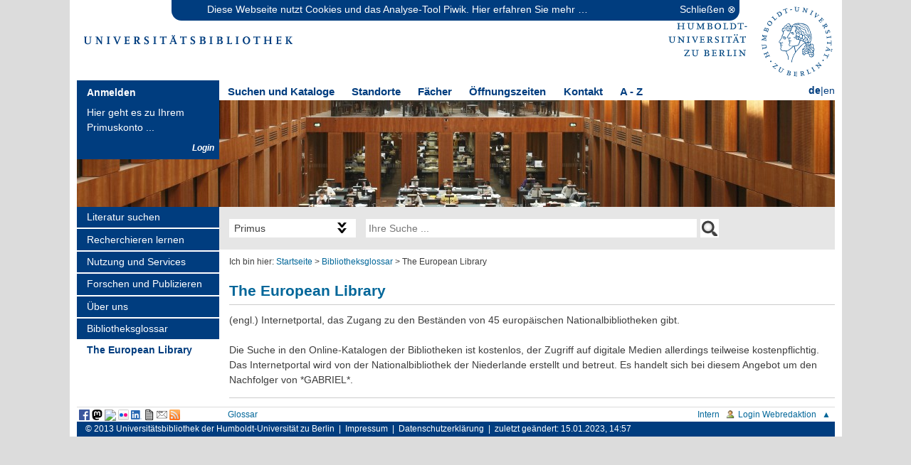

--- FILE ---
content_type: text/html;charset=utf-8
request_url: https://www.ub.hu-berlin.de/de/bibliotheksglossar/the-european-library
body_size: 10504
content:
<!DOCTYPE html PUBLIC "-//W3C//DTD XHTML 1.0 Strict//EN" "http://www.w3.org/TR/xhtml1/DTD/xhtml1-strict.dtd">
<html xmlns="http://www.w3.org/1999/xhtml" lang="de" xml:lang="de">
  <head><meta http-equiv="Content-Type" content="text/html; charset=UTF-8" />
    
    
    
  

  
    
  
    
  
  
    
    
    
    
    
  <meta charset="utf-8" /><meta name="twitter:card" content="summary" /><meta property="og:site_name" content="Universitaetsbibliothek der HU Berlin" /><meta property="og:title" content="The European Library" /><meta property="og:type" content="website" /><meta name="twitter:site" content="@UBHumboldtUni" /><meta property="og:article:publisher" content="https://www.facebook.com/grimmzentrum" /><meta property="og:description" content="(engl.) Internetportal, das Zugang zu den Beständen von 45 europäischen Nationalbibliotheken gibt.  Die Suche in den Online-Katalogen der Bibliotheken ist kostenlos, der Zugriff auf digitale Medien allerdings teilweise kostenpflichtig. Das Internetportal wird von der Nationalbibliothek der Niederlande erstellt und betreut. Es handelt sich bei diesem Angebot um den Nachfolger von *GABRIEL*.&#10;" /><meta property="og:url" content="https://www.ub.hu-berlin.de/de/bibliotheksglossar/the-european-library" /><meta property="og:image" content="https://www.ub.hu-berlin.de/@@site-logo/hubub.png" /><meta property="og:image:type" content="image/png" /><meta name="description" content="(engl.) Internetportal, das Zugang zu den Beständen von 45 europäischen Nationalbibliotheken gibt.  Die Suche in den Online-Katalogen der Bibliotheken ist kostenlos, der Zugriff auf digitale Medien allerdings teilweise kostenpflichtig. Das Internetportal wird von der Nationalbibliothek der Niederlande erstellt und betreut. Es handelt sich bei diesem Angebot um den Nachfolger von *GABRIEL*.&#10;" /><meta name="DC.description" content="(engl.) Internetportal, das Zugang zu den Beständen von 45 europäischen Nationalbibliotheken gibt.  Die Suche in den Online-Katalogen der Bibliotheken ist kostenlos, der Zugriff auf digitale Medien allerdings teilweise kostenpflichtig. Das Internetportal wird von der Nationalbibliothek der Niederlande erstellt und betreut. Es handelt sich bei diesem Angebot um den Nachfolger von *GABRIEL*.&#10;" /><meta name="DC.date.created" content="2009-09-10T22:24:29+01:00" /><meta name="DC.date.modified" content="2023-01-15T14:57:15+01:00" /><meta name="DC.type" content="Glossareintrag" /><meta name="DC.format" content="text/plain" /><meta name="DC.language" content="de" /><meta name="viewport" content="width=device-width, initial-scale=1.0" /><meta name="generator" content="Plone - https://plone.org/" /><title>The European Library — Universitätsbibliothek der Humboldt-Universität zu Berlin</title><script async="True" data-bundle="plone-fullscreen" integrity="sha384-yAbXscL0aoE/0AkFhaGNz6d74lDy9Cz7PXfkWNqRnFm0/ewX0uoBBoyPBU5qW7Nr" src="https://www.ub.hu-berlin.de/++webresource++6aa4c841-faf5-51e8-8109-90bd97e7aa07/++plone++static/plone-fullscreen/fullscreen.js"></script><script data-bundle="plone" integrity="sha384-10Qe/QrU7Gixx5Q42MBnBA9KQdjKfonEsQ6yZ6ol2Z8D9usXt/Tsa1iTWSAuSXaa" src="https://www.ub.hu-berlin.de/++webresource++fed1f233-5888-5282-956c-f4e82a740844/++plone++static/bundle-plone/bundle.min.js"></script><script data-bundle="hubub.plone.webresources-jqueryui_structure" integrity="sha384-OM6VSFJne3CCybME9YaIa0ML7S+vDPvgeRwMBFMqrdvz0js3fddNDYZDBGm5GdSs" src="https://www.ub.hu-berlin.de/++webresource++688ec934-65a1-53cf-abfc-0fc331f70df6/++plone++hubub.plone.webresources/js/jquery-ui.min.js"></script><script data-bundle="ubtheme-js" integrity="sha384-tngoirJJb85VCAxsfVBpnyk41FddDO+eDGzUus0OWh7O510eXSwum4Vs7jqWb6ub" src="https://www.ub.hu-berlin.de/++webresource++eed82dcd-ccc1-5e87-975a-9f2056834e8d/++theme++hub-ub-theme/hubub2/deploy/js/hubub-theme-bundle.min.js"></script><script data-bundle="hubub.plone.tiles-bundle" integrity="sha384-MSy06PT1MTS5GNQXh5WssmLr6KP64vpaIq00YFhGgJpKoFMmdnbcN9XWU3mQ5EjY" src="https://www.ub.hu-berlin.de/++webresource++ed2bf94c-37bf-5180-91a4-69303b2cc708/++plone++hubub.plone.tiles/js/hubub-tiles-bundle.min.js"></script><script data-bundle="hubub.plone.webresources-bootstrap" integrity="sha384-aJ21OjlMXNL5UyIl/XNwTMqvzeRMZH2w8c5cRVpzpU8Y5bApTppSuUkhZXN0VxHd" src="https://www.ub.hu-berlin.de/++webresource++4962633d-8973-5777-87ba-3cb9e35b7612/++plone++hubub.plone.webresources/js/bootstrap.min.js"></script><link rel="canonical" href="https://www.ub.hu-berlin.de/de/bibliotheksglossar/the-european-library" /><link rel="preload icon" type="image/svg+xml" href="https://www.ub.hu-berlin.de/de/favicon.ico?name=favicon.svg" /><link rel="mask-icon" href="https://www.ub.hu-berlin.de/de/favicon.ico?name=favicon.svg" /><link href="https://www.ub.hu-berlin.de/de/@@search" rel="search" title="Website durchsuchen" /><link data-bundle="easyform" href="https://www.ub.hu-berlin.de/++webresource++b6e63fde-4269-5984-a67a-480840700e9a/++resource++easyform.css" media="all" rel="stylesheet" type="text/css" /><link data-bundle="easyformplugin.fields" href="https://www.ub.hu-berlin.de/++webresource++f14745e6-bd42-5fb0-a7bf-7b9e165a52f7/++plone++easyformplugin.fields/styles.css" media="all" rel="stylesheet" type="text/css" /><link data-bundle="hubub.feedaggregator" href="https://www.ub.hu-berlin.de/++webresource++9871dc1d-2838-51de-91cc-b94dde2a897b/++plone++hubub.feedaggregator/css/hubub-feedaggregator-bundle.min.css" media="all" rel="stylesheet" type="text/css" /><link data-bundle="hubub.plone.ubpolicy" href="https://www.ub.hu-berlin.de/++webresource++9c0dd567-636a-57d1-8853-6ad64af74c67/++plone++hubub.plone.ubpolicy/css/hubub-plone-ubpolicy-bundle.min.css" media="all" rel="stylesheet" type="text/css" /><link data-bundle="hubub.plone.webresources-bootstrap" href="https://www.ub.hu-berlin.de/++webresource++5c0a34d2-e30c-56ea-a8d5-e60b7737e43f/++plone++hubub.plone.webresources/css/bootstrap.min.css" media="all" rel="stylesheet" type="text/css" /><link data-bundle="hubub.plone.webresources-fonts" href="https://www.ub.hu-berlin.de/++webresource++c8e5dbf4-5659-5b23-8ef6-8f0fc7e95ecf/++plone++hubub.plone.webresources/css/fonts.min.css" media="all" rel="stylesheet" type="text/css" /><link data-bundle="hubub.plone.webresources-jqueryui_structure" href="https://www.ub.hu-berlin.de/++webresource++741cd2ba-ccf6-50d9-96da-3af20da64375/++plone++hubub.plone.webresources/css/jquery-ui.structure.min.css" media="all" rel="stylesheet" type="text/css" /><link data-bundle="hubub.plone.tiles-bundle" href="https://www.ub.hu-berlin.de/++webresource++c270c6ef-841a-5b25-a8d1-cf75724061e7/++plone++hubub.plone.tiles/css/hubub-tiles-bundle.min.css" media="all" rel="stylesheet" type="text/css" /><link data-bundle="mosaic-css" href="https://www.ub.hu-berlin.de/++webresource++194c6646-85f9-57d9-9c89-31147d080b38/++plone++mosaic/mosaic.min.css" media="all" rel="stylesheet" type="text/css" /><link data-bundle="multilingual" href="https://www.ub.hu-berlin.de/++webresource++4b25ebfe-4288-5cbe-b3d2-cfa66e33cd82/++resource++plone.app.multilingual.stylesheet/multilingual.css" media="all" rel="stylesheet" type="text/css" /><link data-bundle="plone-fullscreen" href="https://www.ub.hu-berlin.de/++webresource++ac83a459-aa2c-5a45-80a9-9d3e95ae0847/++plone++static/plone-fullscreen/fullscreen.css" media="all" rel="stylesheet" type="text/css" /><link data-bundle="diazo" href="https://www.ub.hu-berlin.de/++webresource++fce51686-4744-513d-8b9d-9fb47d4d2f05/++theme++hub-ub-theme/hubub2/deploy/css/theme-frontend.min.css" media="all" rel="stylesheet" type="text/css" />
      <link id="favicon_ico" rel="icon" sizes="any" href="/++theme++hub-ub-theme/hubub2/deploy/img/favicon.ico" />
      <link id="favicon_svg" rel="icon" type="image/svg+xml" href="/++theme++hub-ub-theme/hubub2/deploy/img/favicon.svg" />
      <link id="favicon_appletouch" rel="apple-touch-icon" href="/++theme++hub-ub-theme/hubub2/deploy/img/apple-touch-icon.png" />
    </head>
  <body id="visual-portal-wrapper" class="col-content col-one frontend icons-off portaltype-glossaryterm section-bibliotheksglossar site-de subsection-the-european-library template-view thumbs-off userrole-anonymous viewpermission-view mosaic-grid" dir="ltr" data-base-url="https://www.ub.hu-berlin.de/de/bibliotheksglossar/the-european-library" data-view-url="https://www.ub.hu-berlin.de/de/bibliotheksglossar/the-european-library" data-portal-url="https://www.ub.hu-berlin.de" data-i18ncatalogurl="https://www.ub.hu-berlin.de/plonejsi18n" data-pat-pickadate="{&quot;date&quot;: {&quot;selectYears&quot;: 200}, &quot;time&quot;: {&quot;interval&quot;: 5 } }" data-pat-plone-modal="{&quot;actionOptions&quot;: {&quot;displayInModal&quot;: false}}" data-pat-autotoc="{&quot;levels&quot;: &quot;h2,h3,h4&quot;}"><a id="top" class="hiddenStructure"></a><div class="page_margins">
      <div class="page">
<!-- header -->
        <div id="header" class="subcolumns">
          <div class="col_w40l">
            <div class="subcl"><a id="portal-logo" title="Universitätsbibliothek der Humboldt-Universität zu Berlin" href="https://www.ub.hu-berlin.de/de">
  <img alt="Universitaetsbibliothek der HU Berlin" src="https://www.ub.hu-berlin.de/@@site-logo/hubub.png" title="Universitaetsbibliothek der HU Berlin" /></a></div>
          </div>
          <div class="col_w60r">
            <div class="subcr">
  
    <a href="https://www.hu-berlin.de" title="Humboldt-Universität zu Berlin" target="_blank">
      <img src="https://www.ub.hu-berlin.de/++theme++hub-ub-theme/img/logo_mit_wortmarke_blau_neu3.svg" alt="Logo &quot;Humboldt-Universität zu Berlin&quot;" title="Humboldt-Universität zu Berlin" />
    </a>
  
</div>
          </div>
        </div>
        <div id="site-head">
          <div class="wrap-viewlets">
            <!-- login to primo -->
            <div id="primo-login-wrapper"><div id="primo-login">
  <div class="viewlet-head">Anmelden</div>
  <div class="viewlet-content">Hier geht es zu Ihrem Primuskonto ...</div>
  <div class="viewlet-link">
    <a href="https://hu-berlin.hosted.exlibrisgroup.com/primo-explore/login?loginFn=signin&amp;vid=hub_ub&amp;lang=de_DE&amp;targetURL=https%3A%2F%2Fhu-berlin.hosted.exlibrisgroup.com%2Fprimo-explore%2Fsearch%3Fvid%3Dhub_ub%26lang%3Dde_DE" target="_blank" title="zur Anmeldung am Bibliothekskonto">Login</a>
  </div>
</div></div>
            <!-- main menu begin -->
            <!-- <div id="mainmenu" class="subcolumns">
              <div class="col_w90l">
                <div class="subcl">
                  <ul>
                    <li>
                      <a href="#">Suchen &amp; Kataloge</a>
                      <div class="submainmenu">
                        <ul>
                          <li><a href="#">Primus Suchportal</a></li>
                          <li><a href="#">Online Katalog (alte Version)</a></li>
                          <li><a href="#">Digitale Bibliothek</a></li>
                          <li><a href="#">Elektronische Zeitschriften</a></li>
                          <li><a href="#">Datenbanken</a></li>
                        </ul>
                      </div>
                    </li>
                    <li>
                      <a href="formattest.html">Standorte</a>
                      <div class="submainmenu">
                        <ul>
                          <li><a href="standortseite.html">Beispiel Standort</a></li>
                        </ul>
                      </div>
                    </li>
                    <li>
                      <a href="fachseite.html">F&#228;cher</a>
                      <div class="submainmenu">
                        <div class="subcolumns syncheight">
                          <div class="col_w50l">
                            <div class="subcl">
                              <ul>
                                <li><a href="#">&#220;bersicht</a></li>
                                <li><a href="#">Mathematik</a></li>
                                <li><a href="#">Deutsch</a></li>
                                <li><a href="#">Malen</a></li>
                                <li><a href="#">Schreiben</a></li>
                                <li><a href="#">Rechnen</a></li>
                              </ul>
                            </div>
                          </div>
                          <div class="col_w50r">
                            <div class="subcr">
                              <ul>
                                <li><a href="#">Schulgarten</a></li>
                                <li><a href="#">Geografie</a></li>
                                <li><a href="#">Informatik</a></li>
                                <li><a href="#">Geschichte</a></li>
                                <li><a href="#">Lesen und Schreiben f&#252;r Erwachsene</a></li>
                              </ul>
                            </div>
                          </div>
                        </div>
                      </div>
                    </li>
                    <li>
                      <a href="#">&#214;ffnungszeiten</a>
                    </li>
                    <li>
                      <a href="#">Kontakt</a>
                    </li>
                  </ul>
                </div>
              </div>
              <div class="col_w10r">
                <div class="subcr" id="language">
                  <span>language selector</span>
                </div>
              </div>
            </div> -->
            <div id="mainmenu">
              <div class="nav">
        <ul>
            
                <li class="mobile nodesktop">
                    <a href="https://hu-berlin.hosted.exlibrisgroup.com/primo-explore/login?loginFn=signin&amp;vid=hub_ub&amp;targetURL=https://hu-berlin.hosted.exlibrisgroup.com/primo-explore/search?vid=hub_ub" title="Primus Login">Primus Login</a>
                    
                </li>
            
                <li class="mobile desktop has_subtree">
                    <a href="/de/literatur-suchen/kataloge" title="Suchen und Kataloge">Suchen und Kataloge</a>
                    
                        <div class="submainmenu">
                            <ul>
                                
                                    
                                        
                                            
                                                
                                                    <li>
                                                        <a href="http://primus.hu-berlin.de" title="Primus Suchportal">Primus Suchportal</a>
                                                    </li>
                                                
                                                    <li>
                                                        <a href="https://ezb.ur.de/ezeit/fl.phtml?bibid=UBHUB&amp;lang=de" title="Elektronische Zeitschriften">Elektronische Zeitschriften</a>
                                                    </li>
                                                
                                                    <li>
                                                        <a href="http://dbis.uni-regensburg.de/?bib_id=ubhub" title="Datenbanken">Datenbanken</a>
                                                    </li>
                                                
                                                    
                                                
                                                    
                                                
                                            
                                        
                                    
                                    
                                        
                                            
                                                
                                                    
                                                
                                                    
                                                
                                                    
                                                
                                                    <li>
                                                        <a href="https://www.ub.hu-berlin.de/de/literatur-suchen/sammlungen/digitale-sammlungen" title="Digitalisate der UB">Digitale Sammlungen</a>
                                                    </li>
                                                
                                                    <li>
                                                        <a href="https://edoc.hu-berlin.de/" title="Publikationsserver">Publikationsserver</a>
                                                    </li>
                                                
                                            
                                        
                                    
                                
                            </ul>
                        </div>
                    
                </li>
            
                <li class="mobile desktop has_subtree">
                    <a href="/de/standorte" title="Standorte">Standorte</a>
                    
                        <div class="submainmenu">
                            <ul>
                                
                                    
                                        
                                            
                                                
                                                    <li>
                                                        <a href="/de/standorte/jacob-und-wilhelm-grimm-zentrum" title="Sozial- und Geisteswissenschaften, Wirtschaftswissenschaften">Jacob-und-Wilhelm-Grimm-Zentrum</a>
                                                    </li>
                                                
                                                    <li>
                                                        <a href="/de/standorte/erwin-schroedinger-zentrum-zwbib-nawi" title="Chemie, Geographie, Informatik, Mathematik, Physik, Psychologie">Erwin-Schrödinger-Zentrum / ZwB Naturwissenschaften</a>
                                                    </li>
                                                
                                                    <li>
                                                        <a href="/de/standorte/zwbasienafrika" title="Asienwissenschaften, Afrikawissenschaften">ZwB Asien-/Afrikawissenschaften und Islamische Theologie</a>
                                                    </li>
                                                
                                                    <li>
                                                        <a href="/de/standorte/zwbcampusnord" title="Agrarwissenschaften, Anglistik-Amerikanistik, Biologie, Sport">ZwB Campus Nord</a>
                                                    </li>
                                                
                                                    <li>
                                                        <a href="/de/standorte/zwbfrphilologien" title="Romanistik, Slawistik, Hungarologie (August-Boeckh-Haus)">ZwB Fremdsprachliche Philologien / TB Großbritannien-Zentrum</a>
                                                    </li>
                                                
                                                    <li>
                                                        <a href="/de/standorte/zwbgermanistik" title="Germanistik, Skandinavistik">ZwB Germanistik/ Skandinavistik</a>
                                                    </li>
                                                
                                                    
                                                
                                                    
                                                
                                                    
                                                
                                                    
                                                
                                                    
                                                
                                                    
                                                
                                            
                                        
                                    
                                    
                                        
                                            
                                                
                                                    
                                                
                                                    
                                                
                                                    
                                                
                                                    
                                                
                                                    
                                                
                                                    
                                                
                                                    <li>
                                                        <a href="/de/standorte/zwbarchaeologie" title="Klassische Archäologie">ZwB Klassische Archäologie </a>
                                                    </li>
                                                
                                                    <li>
                                                        <a href="/de/standorte/zwbmusikwissenschaft" title="Musikwissenschaft">ZwB Musikwissenschaft</a>
                                                    </li>
                                                
                                                    <li>
                                                        <a href="/de/standorte/zwbrecht" title="Rechtswissenschaft">ZwB Rechtswissenschaft</a>
                                                    </li>
                                                
                                                    <li>
                                                        <a href="/de/standorte/zwbtheologie" title="Zweigbibliothek Theologie Teilbibliothek des Instituts Kirche und Judentum ">ZwB Theologie</a>
                                                    </li>
                                                
                                                    <li>
                                                        <a href="/de/standorte/tbjapanologie" title="Japanologie">TB Japanologie</a>
                                                    </li>
                                                
                                                    <li>
                                                        <a href="/de/standorte/archiv" title="Universitätsarchiv">Universitätsarchiv</a>
                                                    </li>
                                                
                                            
                                        
                                    
                                
                            </ul>
                        </div>
                    
                </li>
            
                <li class="nomobile desktop has_subtree">
                    <a href="/de/faecher" title="Fächer">Fächer</a>
                    
                        <div class="submainmenu">
                            
                                <div class="subcolumns syncheight">
                                    <div class="col_w50l">
                                        <div class="subcl">
                                            <ul>
                                                
                                                    <li>
                                                        <a href="/de/faecher/afrikawissenschaften" title="Afrikawissenschaften">Afrikawissenschaften</a>
                                                    </li>
                                                
                                                    <li>
                                                        <a href="/de/faecher/agrarwissenschaften" title="Agrarwissenschaften">Agrarwissenschaften</a>
                                                    </li>
                                                
                                                    <li>
                                                        <a href="/de/faecher/anglistik" title="Anglistik/Amerikanistik">Anglistik/Amerikanistik</a>
                                                    </li>
                                                
                                                    <li>
                                                        <a href="/de/faecher/archaeologie" title="Archäologie">Archäologie</a>
                                                    </li>
                                                
                                                    <li>
                                                        <a href="/de/faecher/asienwissenschaften" title="Asienwissenschaften">Asienwissenschaften</a>
                                                    </li>
                                                
                                                    <li>
                                                        <a href="/de/faecher/bibliothekswissenschaft" title="Bibliotheks- und Informationswissen&amp;shy;schaft">Bibliotheks- und Informationswissen­schaft</a>
                                                    </li>
                                                
                                                    <li>
                                                        <a href="/de/faecher/biologie" title="Biologie">Biologie</a>
                                                    </li>
                                                
                                                    <li>
                                                        <a href="/de/faecher/chemie" title="Chemie">Chemie</a>
                                                    </li>
                                                
                                                    <li>
                                                        <a href="/de/faecher/erziehungswissenschaften" title="Erziehungswissenschaften">Erziehungswissenschaften</a>
                                                    </li>
                                                
                                                    <li>
                                                        <a href="/de/faecher/ethnologie-volks-und-voelkerkunde" title="Ethnologie (Sozial- und Kulturanthropologie, Empirische Kulturwissenschaft)">Ethnologie (Sozial- und Kulturanthropologie, Empirische Kulturwissenschaft)</a>
                                                    </li>
                                                
                                                    <li>
                                                        <a href="/de/faecher/gender-studies" title="Gender Studies">Gender Studies</a>
                                                    </li>
                                                
                                                    <li>
                                                        <a href="/de/faecher/geographie" title="Geographie">Geographie</a>
                                                    </li>
                                                
                                                    <li>
                                                        <a href="/de/faecher/germanistik" title="Germanistik">Germanistik</a>
                                                    </li>
                                                
                                                    <li>
                                                        <a href="/de/faecher/geschichte" title="Geschichte">Geschichte</a>
                                                    </li>
                                                
                                                    <li>
                                                        <a href="/de/faecher/hochschulwesen" title="Hochschulwesen">Hochschulwesen</a>
                                                    </li>
                                                
                                                    <li>
                                                        <a href="/de/faecher/hungarologie" title="Hungarologie">Hungarologie</a>
                                                    </li>
                                                
                                                    <li>
                                                        <a href="/de/faecher/informatik" title="Informatik">Informatik</a>
                                                    </li>
                                                
                                                    <li>
                                                        <a href="/de/faecher/japanologie" title="Japanologie">Japanologie</a>
                                                    </li>
                                                
                                                    <li>
                                                        <a href="/de/faecher/klassische-philologie" title="Klassische Philologie">Klassische Philologie</a>
                                                    </li>
                                                
                                                    
                                                
                                                    
                                                
                                                    
                                                
                                                    
                                                
                                                    
                                                
                                                    
                                                
                                                    
                                                
                                                    
                                                
                                                    
                                                
                                                    
                                                
                                                    
                                                
                                                    
                                                
                                                    
                                                
                                                    
                                                
                                                    
                                                
                                                    
                                                
                                                    
                                                
                                                    
                                                
                                                    
                                                
                                            </ul>
                                        </div>
                                    </div>
                                    <div class="col_w50r">
                                        <div class="subcr">
                                            <ul>
                                                
                                                    
                                                
                                                    
                                                
                                                    
                                                
                                                    
                                                
                                                    
                                                
                                                    
                                                
                                                    
                                                
                                                    
                                                
                                                    
                                                
                                                    
                                                
                                                    
                                                
                                                    
                                                
                                                    
                                                
                                                    
                                                
                                                    
                                                
                                                    
                                                
                                                    
                                                
                                                    
                                                
                                                    
                                                
                                                    <li>
                                                        <a href="/de/faecher/kulturwissenschaft" title="Kulturwissenschaft">Kulturwissenschaft</a>
                                                    </li>
                                                
                                                    <li>
                                                        <a href="/de/faecher/kunst" title="Kunst- und Bildgeschichte">Kunst- und Bildgeschichte</a>
                                                    </li>
                                                
                                                    <li>
                                                        <a href="/de/faecher/mathematik" title="Mathematik">Mathematik</a>
                                                    </li>
                                                
                                                    <li>
                                                        <a href="/de/faecher/medienwissenschaft" title="Medienwissenschaft">Medienwissenschaft</a>
                                                    </li>
                                                
                                                    <li>
                                                        <a href="/de/faecher/musikwissenschaft" title="Musikwissenschaft">Musikwissenschaft</a>
                                                    </li>
                                                
                                                    <li>
                                                        <a href="/de/faecher/philosophie" title="Philosophie">Philosophie</a>
                                                    </li>
                                                
                                                    <li>
                                                        <a href="/de/faecher/physik" title="Physik">Physik</a>
                                                    </li>
                                                
                                                    <li>
                                                        <a href="/de/faecher/politikwissenschaften" title="Politikwissenschaften">Politikwissenschaften</a>
                                                    </li>
                                                
                                                    <li>
                                                        <a href="/de/faecher/psychologie" title="Psychologie">Psychologie</a>
                                                    </li>
                                                
                                                    <li>
                                                        <a href="/de/faecher/rechtswissenschaft" title="Rechtswissenschaft">Rechtswissenschaft</a>
                                                    </li>
                                                
                                                    <li>
                                                        <a href="/de/faecher/rehabilitationswissenschaften" title="Rehabilitations&amp;shy;wissenschaften">Rehabilitations­wissenschaften</a>
                                                    </li>
                                                
                                                    <li>
                                                        <a href="/de/faecher/romanistik" title="Romanistik">Romanistik</a>
                                                    </li>
                                                
                                                    <li>
                                                        <a href="/de/faecher/skandinavistik" title="Skandinavistik">Skandinavistik</a>
                                                    </li>
                                                
                                                    <li>
                                                        <a href="/de/faecher/slawistik" title="Slawistik">Slawistik</a>
                                                    </li>
                                                
                                                    <li>
                                                        <a href="/de/faecher/soziologie" title="Soziologie">Soziologie</a>
                                                    </li>
                                                
                                                    <li>
                                                        <a href="/de/faecher/sportwissenschaft" title="Sportwissenschaft">Sportwissenschaft</a>
                                                    </li>
                                                
                                                    <li>
                                                        <a href="/de/faecher/theologie" title="Theologie und Religionswissenschaft">Theologie und Religionswissenschaft</a>
                                                    </li>
                                                
                                                    <li>
                                                        <a href="/de/faecher/wirtschaftswissenschaften" title="Wirtschaftswissenschaften">Wirtschaftswissenschaften</a>
                                                    </li>
                                                
                                                    <li>
                                                        <a href="/de/faecher/wissenschaftsgeschichte" title="Wissenschaftsgeschichte">Wissenschaftsgeschichte</a>
                                                    </li>
                                                
                                            </ul>
                                        </div>
                                    </div>
                                </div>
                            
                        </div>
                    
                </li>
            
                <li class="mobile desktop">
                    <a href="/de/ueber-uns/kontakt/oeffnungszeiten" title="Öffnungszeiten">Öffnungszeiten</a>
                    
                </li>
            
                <li class="mobile desktop">
                    <a href="/de/ueber-uns/kontakt" title="Kontakt">Kontakt</a>
                    
                </li>
            
                <li class="mobile desktop">
                    <a href="/de/a-z" title="A - Z">A - Z</a>
                    
                </li>
            
        </ul>
  </div>
              <div id="language"><ul id="portal-languageselector">
    
      <li class="currentLanguage language-de">
          <a href="https://www.ub.hu-berlin.de/@@multilingual-selector/9744e79c10cb4cfca1066eee79c67f4d/de?set_language=de" title="Deutsch">de</a>
      </li>
      <span>|</span>
    
      <li class="language-en">
          <a href="https://www.ub.hu-berlin.de/@@multilingual-selector/9744e79c10cb4cfca1066eee79c67f4d/en?set_language=en" title="English">en</a>
      </li>
      
    
  </ul></div>
            </div>
            <!-- main menu end -->
          </div>
          <div class="" id="stage"><div id="header_image">
  
    <img class="nocaptionimg" alt="head image" width="1065" height="150" src="https://www.ub.hu-berlin.de/++theme++hub-ub-theme/img/default_header.png" />
    
  
</div></div>
          
        </div>
        <div id="main"><!-- menu col --><div id="col1">
            
            <div id="col1_content" class="floatreset">
      
        
  <div class="portletwrapper-mainnavigation" id="portletwrapper-706c6f6e652e6c656674636f6c756d6e0a636f6e746578740a2f75625f35320a6d61696e6e617669676174696f6e" data-portlethash="706c6f6e652e6c656674636f6c756d6e0a636f6e746578740a2f75625f35320a6d61696e6e617669676174696f6e">
  <aside class="portlet portletNavigationTree mainnavigation" role="navigation">
    <nav class="portletContent lastItem">
      <ul class="navTree navTreeRoot"><!-- navTreeLevel0-->
        
    
    
      <li class="navTreeItem visualNoMarker navTreeFolderish section-literatur-suchen navTreeLevel0" id="level0-0">
        

          <a href="https://www.ub.hu-berlin.de/de/literatur-suchen" title="" class="state-published navTreeFolderish ">

            

            
            Literatur suchen
          </a>
          
            <ul class="navTree">
              
    
    
      <li class="navTreeItem visualNoMarker navTreeFolderish section-kataloge navTreeLevel1" id="level0-0level1-0">
        

          <a href="https://www.ub.hu-berlin.de/de/literatur-suchen/kataloge" title="" class="state-published navTreeFolderish ">

            

            
            Recherche-Einstiege im Überblick »
          </a>
          
        
      </li>
    
      <li class="navTreeItem visualNoMarker navTreeFolderish section-online-ressourcen navTreeLevel1" id="level0-0level1-1">
        

          <a href="https://www.ub.hu-berlin.de/de/literatur-suchen/online-ressourcen" title="" class="state-published navTreeFolderish ">

            

            
            Online-Ressourcen »
          </a>
          
        
      </li>
    
      <li class="navTreeItem visualNoMarker navTreeFolderish section-zeitschriften navTreeLevel1" id="level0-0level1-2">
        

          <a href="https://www.ub.hu-berlin.de/de/literatur-suchen/zeitschriften" title="" class="state-published navTreeFolderish ">

            

            
            Zeitschriften »
          </a>
          
        
      </li>
    
      <li class="navTreeItem visualNoMarker navTreeFolderish section-fachdatenbanken navTreeLevel1" id="level0-0level1-3">
        

          <a href="https://www.ub.hu-berlin.de/de/literatur-suchen/fachdatenbanken" title="" class="state-published navTreeFolderish ">

            

            
            Datenbanken »
          </a>
          
        
      </li>
    
      <li class="navTreeItem visualNoMarker navTreeFolderish section-thematische-suche navTreeLevel1" id="level0-0level1-4">
        

          <a href="https://www.ub.hu-berlin.de/de/literatur-suchen/thematische-suche" title="Grundsätzliche Erläuterungen zur Suche mit Schlagworten und Klassifikationen an der UB" class="state-published navTreeFolderish ">

            

            
            Thematische Suche »
          </a>
          
        
      </li>
    
      <li class="navTreeItem visualNoMarker navTreeFolderish section-dig-hub navTreeLevel1" id="level0-0level1-5">
        

          <a href="https://www.ub.hu-berlin.de/de/literatur-suchen/dig-hub" title="" class="state-published navTreeFolderish ">

            

            
            Digitale Sammlungen »
          </a>
          
        
      </li>
    
      <li class="navTreeItem visualNoMarker navTreeFolderish section-publikationsserver navTreeLevel1" id="level0-0level1-6">
        

          <a href="https://www.ub.hu-berlin.de/de/literatur-suchen/publikationsserver" title="Dokumente- und Publikationsserver der HU" class="state-published navTreeFolderish ">

            

            
            Publikationsserver »
          </a>
          
        
      </li>
    
      <li class="navTreeItem visualNoMarker navTreeFolderish section-sammlungen navTreeLevel1" id="level0-0level1-7">
        

          <a href="https://www.ub.hu-berlin.de/de/literatur-suchen/sammlungen" title="" class="state-published navTreeFolderish ">

            

            
            Historische Sammlungen »
          </a>
          
        
      </li>
    
      <li class="navTreeItem visualNoMarker navTreeFolderish section-fachinformationsdienste navTreeLevel1" id="level0-0level1-8">
        

          <a href="https://www.ub.hu-berlin.de/de/literatur-suchen/fachinformationsdienste" title="Mit Unterstützung der Deutschen Forschungsgemeinschaft pflegt die UB der HU das Sondersammelgebiet SSG Volks- und Völkerkunde   Das bis Ende 2013 gepflegte SSG Hochschulwesen ist seit 1.1.2015 Partner in dem im Aufbau befindlichen Fachinformationsdienst Erziehungswissenschaft und Bildungsforschung. " class="state-published navTreeFolderish ">

            

            
            Fachinformations­dienste (FID) »
          </a>
          
        
      </li>
    
      <li class="navTreeItem visualNoMarker section-anschaffungsvorschlag navTreeLevel1" id="level0-0level1-9">
        

          <a href="/ub_52/resolveuid/f638a4a0bdd64b8db64e9d192acb96f9" title="" class="state-published ">

            

            
            Anschaffungsvorschlag
          </a>
          
        
      </li>
    
  


            </ul>
          
        
      </li>
    
      <li class="navTreeItem visualNoMarker navTreeFolderish section-recherche-lernen navTreeLevel0" id="level0-1">
        

          <a href="https://www.ub.hu-berlin.de/de/recherche-lernen" title="" class="state-published navTreeFolderish ">

            

            
            Recherchieren lernen
          </a>
          
            <ul class="navTree">
              
    
    
      <li class="navTreeItem visualNoMarker navTreeFolderish section-fuehrungen-schulungen-webinare navTreeLevel1" id="level0-1level1-0">
        

          <a href="https://www.ub.hu-berlin.de/de/recherche-lernen/fuehrungen-schulungen-webinare" title="" class="state-published navTreeFolderish ">

            

            
            Führungen, Schulungen, Webinare »
          </a>
          
        
      </li>
    
      <li class="navTreeItem visualNoMarker navTreeFolderish section-tutorials navTreeLevel1" id="level0-1level1-1">
        

          <a href="https://www.ub.hu-berlin.de/de/recherche-lernen/tutorials" title="Online-Tutorial zum Umgang mit den Dienstleistungen der UB und zur Recherche- und Informationskompetenz." class="state-published navTreeFolderish ">

            

            
            Tutorials »
          </a>
          
        
      </li>
    
      <li class="navTreeItem visualNoMarker navTreeFolderish section-actionbound navTreeLevel1" id="level0-1level1-2">
        

          <a href="https://www.ub.hu-berlin.de/de/recherche-lernen/actionbound" title="" class="state-published navTreeFolderish ">

            

            
            Smartphone-Rallyes mit Actionbound  »
          </a>
          
        
      </li>
    
  


            </ul>
          
        
      </li>
    
      <li class="navTreeItem visualNoMarker navTreeFolderish section-nutzung-und-services navTreeLevel0" id="level0-2">
        

          <a href="https://www.ub.hu-berlin.de/de/nutzung-und-services" title="" class="state-published navTreeFolderish ">

            

            
            Nutzung und Services
          </a>
          
            <ul class="navTree">
              
    
    
      <li class="navTreeItem visualNoMarker navTreeFolderish section-anmeldung-und-ausleihe navTreeLevel1" id="level0-2level1-0">
        

          <a href="https://www.ub.hu-berlin.de/de/nutzung-und-services/anmeldung-und-ausleihe" title="" class="state-published navTreeFolderish ">

            

            
            Anmeldung und Ausleihe »
          </a>
          
        
      </li>
    
      <li class="navTreeItem visualNoMarker navTreeFolderish section-medienbestaende-vor-ort navTreeLevel1" id="level0-2level1-1">
        

          <a href="https://www.ub.hu-berlin.de/de/nutzung-und-services/medienbestaende-vor-ort" title="" class="state-published navTreeFolderish ">

            

            
            Medienbestände vor Ort »
          </a>
          
        
      </li>
    
      <li class="navTreeItem visualNoMarker navTreeFolderish section-zugang-zu-online-ressourcen navTreeLevel1" id="level0-2level1-2">
        

          <a href="https://www.ub.hu-berlin.de/de/nutzung-und-services/zugang-zu-online-ressourcen" title="" class="state-published navTreeFolderish ">

            

            
            Zugang zu Online-Ressourcen »
          </a>
          
        
      </li>
    
      <li class="navTreeItem visualNoMarker navTreeFolderish section-fernleihe-und-dokumentlieferung navTreeLevel1" id="level0-2level1-3">
        

          <a href="https://www.ub.hu-berlin.de/de/nutzung-und-services/fernleihe-und-dokumentlieferung" title="" class="state-published navTreeFolderish ">

            

            
            Fernleihe und Dokumentlieferung »
          </a>
          
        
      </li>
    
      <li class="navTreeItem visualNoMarker navTreeFolderish section-information-und-recherche navTreeLevel1" id="level0-2level1-4">
        

          <a href="https://www.ub.hu-berlin.de/de/nutzung-und-services/information-und-recherche" title="" class="state-published navTreeFolderish ">

            

            
            Information und Recherche »
          </a>
          
        
      </li>
    
      <li class="navTreeItem visualNoMarker navTreeFolderish section-arbeiten-vor-ort navTreeLevel1" id="level0-2level1-5">
        

          <a href="https://www.ub.hu-berlin.de/de/nutzung-und-services/arbeiten-vor-ort" title="" class="state-published navTreeFolderish ">

            

            
            Arbeiten vor Ort »
          </a>
          
        
      </li>
    
      <li class="navTreeItem visualNoMarker navTreeFolderish section-unsere-angebote-fuer navTreeLevel1" id="level0-2level1-6">
        

          <a href="https://www.ub.hu-berlin.de/de/nutzung-und-services/unsere-angebote-fuer" title="" class="state-published navTreeFolderish ">

            

            
            Unsere Angebote für... »
          </a>
          
        
      </li>
    
      <li class="navTreeItem visualNoMarker navTreeFolderish section-unsere-regeln navTreeLevel1" id="level0-2level1-7">
        

          <a href="https://www.ub.hu-berlin.de/de/nutzung-und-services/unsere-regeln" title="" class="state-published navTreeFolderish ">

            

            
            Unsere Regeln »
          </a>
          
        
      </li>
    
  


            </ul>
          
        
      </li>
    
      <li class="navTreeItem visualNoMarker navTreeFolderish section-forschen-publizieren navTreeLevel0" id="level0-3">
        

          <a href="https://www.ub.hu-berlin.de/de/forschen-publizieren" title="" class="state-published navTreeFolderish ">

            

            
            Forschen und Publizieren
          </a>
          
            <ul class="navTree">
              
    
    
      <li class="navTreeItem visualNoMarker navTreeFolderish section-open-access navTreeLevel1" id="level0-3level1-0">
        

          <a href="https://www.ub.hu-berlin.de/de/forschen-publizieren/open-access" title="" class="state-published navTreeFolderish ">

            

            
            Open Access »
          </a>
          
        
      </li>
    
      <li class="navTreeItem visualNoMarker section-publikationsserver navTreeLevel1" id="level0-3level1-1">
        

          <a href="https://www.ub.hu-berlin.de/de/forschen-publizieren/publikationsserver" title="" class="state-published ">

            

            
            Publikationsserver
          </a>
          
        
      </li>
    
      <li class="navTreeItem visualNoMarker section-berlin-universities-publishing navTreeLevel1" id="level0-3level1-2">
        

          <a href="https://www.ub.hu-berlin.de/de/forschen-publizieren/berlin-universities-publishing" title="" class="state-published ">

            

            
            Berlin Universities Publishing
          </a>
          
        
      </li>
    
      <li class="navTreeItem visualNoMarker section-forschungsdaten navTreeLevel1" id="level0-3level1-3">
        

          <a href="https://www.ub.hu-berlin.de/de/forschen-publizieren/forschungsdaten" title="" class="state-published ">

            

            
            Forschungsdaten
          </a>
          
        
      </li>
    
      <li class="navTreeItem visualNoMarker section-open-educational-resources navTreeLevel1" id="level0-3level1-4">
        

          <a href="https://www.ub.hu-berlin.de/de/forschen-publizieren/open-educational-resources" title="" class="state-published ">

            

            
            Open Educational Resources
          </a>
          
        
      </li>
    
      <li class="navTreeItem visualNoMarker section-orcid-id navTreeLevel1" id="level0-3level1-5">
        

          <a href="https://www.ub.hu-berlin.de/de/forschen-publizieren/orcid-id" title="" class="state-published ">

            

            
            ORCID iD
          </a>
          
        
      </li>
    
      <li class="navTreeItem visualNoMarker section-affiliation navTreeLevel1" id="level0-3level1-6">
        

          <a href="https://www.ub.hu-berlin.de/de/forschen-publizieren/affiliation" title="" class="state-published ">

            

            
            Affiliation
          </a>
          
        
      </li>
    
      <li class="navTreeItem visualNoMarker navTreeFolderish section-abgabe-von-hochschulschriften navTreeLevel1" id="level0-3level1-7">
        

          <a href="https://www.ub.hu-berlin.de/de/forschen-publizieren/abgabe-von-hochschulschriften" title="" class="state-published navTreeFolderish ">

            

            
            Abgabe von Hochschulschriften »
          </a>
          
        
      </li>
    
      <li class="navTreeItem visualNoMarker section-kompetenzwerkstatt-digital-humanities navTreeLevel1" id="level0-3level1-8">
        

          <a href="https://www.ub.hu-berlin.de/de/forschen-publizieren/kompetenzwerkstatt-digital-humanities" title="" class="state-published ">

            

            
            Kompetenzwerkstatt Digital Humanities
          </a>
          
        
      </li>
    
  


            </ul>
          
        
      </li>
    
      <li class="navTreeItem visualNoMarker navTreeFolderish section-ueber-uns navTreeLevel0" id="level0-4">
        

          <a href="https://www.ub.hu-berlin.de/de/ueber-uns" title="" class="state-published navTreeFolderish ">

            

            
            Über uns
          </a>
          
            <ul class="navTree">
              
    
    
      <li class="navTreeItem visualNoMarker navTreeFolderish section-kontakt navTreeLevel1" id="level0-4level1-0">
        

          <a href="https://www.ub.hu-berlin.de/de/ueber-uns/kontakt" title="" class="state-published navTreeFolderish ">

            

            
            Kontakt »
          </a>
          
        
      </li>
    
      <li class="navTreeItem visualNoMarker navTreeFolderish section-profil navTreeLevel1" id="level0-4level1-1">
        

          <a href="https://www.ub.hu-berlin.de/de/ueber-uns/profil" title="" class="state-published navTreeFolderish ">

            

            
            Profil »
          </a>
          
        
      </li>
    
      <li class="navTreeItem visualNoMarker section-strategie navTreeLevel1" id="level0-4level1-2">
        

          <a href="https://www.ub.hu-berlin.de/de/ueber-uns/strategie" title="" class="state-published ">

            

            
            Strategie
          </a>
          
        
      </li>
    
      <li class="navTreeItem visualNoMarker navTreeFolderish section-anregungen-und-kritik navTreeLevel1" id="level0-4level1-3">
        

          <a href="https://www.ub.hu-berlin.de/de/ueber-uns/anregungen-und-kritik" title="" class="state-published navTreeFolderish ">

            

            
            Anregungen und Kritik »
          </a>
          
        
      </li>
    
      <li class="navTreeItem visualNoMarker navTreeFolderish section-geschichte navTreeLevel1" id="level0-4level1-4">
        

          <a href="https://www.ub.hu-berlin.de/de/ueber-uns/geschichte" title="" class="state-published navTreeFolderish ">

            

            
            Bibliotheksgeschichte »
          </a>
          
        
      </li>
    
      <li class="navTreeItem visualNoMarker navTreeFolderish section-kooperationen navTreeLevel1" id="level0-4level1-5">
        

          <a href="https://www.ub.hu-berlin.de/de/ueber-uns/kooperationen" title="" class="state-published navTreeFolderish ">

            

            
            Kooperationen »
          </a>
          
        
      </li>
    
      <li class="navTreeItem visualNoMarker navTreeFolderish section-freunde-und-foerderer navTreeLevel1" id="level0-4level1-6">
        

          <a href="https://www.ub.hu-berlin.de/de/ueber-uns/freunde-und-foerderer" title="" class="state-published navTreeFolderish ">

            

            
            Freunde und Förderer »
          </a>
          
        
      </li>
    
      <li class="navTreeItem visualNoMarker navTreeFolderish section-projekte navTreeLevel1" id="level0-4level1-7">
        

          <a href="https://www.ub.hu-berlin.de/de/ueber-uns/projekte" title="" class="state-published navTreeFolderish ">

            

            
            Projekte »
          </a>
          
        
      </li>
    
      <li class="navTreeItem visualNoMarker navTreeFolderish section-ausbildung navTreeLevel1" id="level0-4level1-8">
        

          <a href="https://www.ub.hu-berlin.de/de/ueber-uns/ausbildung" title="" class="state-published navTreeFolderish ">

            

            
            Ausbildung »
          </a>
          
        
      </li>
    
      <li class="navTreeItem visualNoMarker navTreeFolderish section-stellenangebote navTreeLevel1" id="level0-4level1-9">
        

          <a href="https://www.ub.hu-berlin.de/de/ueber-uns/stellenangebote" title="" class="state-published navTreeFolderish ">

            

            
            Stellen­ausschreibungen »
          </a>
          
        
      </li>
    
      <li class="navTreeItem visualNoMarker navTreeFolderish section-oeffentlichkeitsarbeit navTreeLevel1" id="level0-4level1-10">
        

          <a href="https://www.ub.hu-berlin.de/de/ueber-uns/oeffentlichkeitsarbeit" title="" class="state-published navTreeFolderish ">

            

            
            Öffentlichkeitsarbeit »
          </a>
          
        
      </li>
    
      <li class="navTreeItem visualNoMarker navTreeFolderish section-bibliothekspartnerschaften navTreeLevel1" id="level0-4level1-11">
        

          <a href="https://www.ub.hu-berlin.de/de/ueber-uns/bibliothekspartnerschaften" title="" class="state-published navTreeFolderish ">

            

            
            Bibliotheks­partnerschaften »
          </a>
          
        
      </li>
    
      <li class="navTreeItem visualNoMarker navTreeFolderish section-impressum navTreeLevel1" id="level0-4level1-12">
        

          <a href="https://www.ub.hu-berlin.de/de/ueber-uns/impressum" title="" class="state-published navTreeFolderish ">

            

            
            Impressum »
          </a>
          
        
      </li>
    
  


            </ul>
          
        
      </li>
    
      <li class="navTreeItem visualNoMarker navTreeItemInPath navTreeFolderish section-bibliotheksglossar navTreeLevel0" id="level0-5">
        

          <a href="https://www.ub.hu-berlin.de/de/bibliotheksglossar" title="Mit Dank entnommen dem &quot;Glossar zu Begriffen der Informationskompetenz&quot; der Universitätsbibliothek Kaiserslautern und teils ergänzt bzw. angepasst durch die Webredaktion. " class="state-published navTreeItemInPath navTreeFolderish ">

            

            
            Bibliotheksglossar
          </a>
          
            <ul class="navTree">
              
    
    
      <li class="navTreeItem visualNoMarker navTreeCurrentNode section-the-european-library navTreeLevel1" id="level0-5level1-0">
        

          <a href="https://www.ub.hu-berlin.de/de/bibliotheksglossar/the-european-library" title="(engl.) Internetportal, das Zugang zu den Beständen von 45 europäischen Nationalbibliotheken gibt.  Die Suche in den Online-Katalogen der Bibliotheken ist kostenlos, der Zugriff auf digitale Medien allerdings teilweise kostenpflichtig. Das Internetportal wird von der Nationalbibliothek der Niederlande erstellt und betreut. Es handelt sich bei diesem Angebot um den Nachfolger von *GABRIEL*.&#10;" class="state-published navTreeCurrentItem navTreeCurrentNode ">

            

            
            The European Library
          </a>
          
        
      </li>
    
  


            </ul>
          
        
      </li>
    
  


      </ul>
    </nav>
  </aside>

</div>


      
    </div>
          </div><!-- main content col --><div id="col3">

<!-- search begin -->
            <div id="huub_search">
  <div class="searchbar">
<!-- website -->
    <form name="searchform" class="simpleSearch" id="nolivesearchGadget_form" action="https://www.ub.hu-berlin.de/de/@@search">
      <div class="subcolumns">
        <div class="col_w23l">
          <div class="subcl select">
            <select name="searchscope" size="1" id="searchscope">
              <option value="Primus" selected="selected">Primus</option>
              <option value="Website">Website</option>
            </select>
          </div>
        </div>
        <div class="col_w60l colGroup">
          <div class="subcl">
            <div class="subcolumns">
              <div class="col_w5r">
                <div class="subcr buttonform">
                  <button class="sprite_lens" type="submit" value="Search" title="Suche starten">
                  </button>
                </div>
              </div>
              <div class="col_w95l">
                <div class="subcl LSBox textform">
                  <input type="hidden" value="False" name="use_navigation_root:boolean" />
                  <input name="SearchableText" type="text" title="Ihre Suche" accesskey="4" placeholder="Ihre Suche ..." class="searchField inputLabel" id="nolivesearchGadget" />
                  <div class="LSResult" id="LSResult" style="display: none;">
                    <div class="LSShadow" id="LSShadow"></div>
                  </div>
                </div>
              </div>
            </div>
          </div>
        </div>
        <div class="col_war">
          <!-- <div class="subcr advancedInfo"> -->
            <!-- <span i18n:translate="search_advanced">erweiterte Suche</span> -->
          <!-- </div> -->
        </div>
      </div>
    </form>
<!-- end website -->
<!-- start primo simple -->
    <form id="simpleSearchPrimo" class="hide" method="get" action="https://hu-berlin.hosted.exlibrisgroup.com/primo-explore/search?lang=de_DE">
        
            <input name="tab" type="hidden" value="default_tab" />

        
            <input name="vid" type="hidden" value="hub_ub" />

        
            <input name="displayMode" type="hidden" value="full" />

        
            <input name="bulkSize" type="hidden" value="30" />

        
            <input name="highlight" type="hidden" value="true" />

        
            <input name="dum" type="hidden" value="true" />

        
            <input name="displayField" type="hidden" value="all" />

        
            <input name="institution" type="hidden" value="HUB_UB" />

        
            <input name="search_scope" type="hidden" value="default_scope" />

        
            <input name="pcAvailabiltyMode" type="hidden" value="false" />

        
            <input name="mode" type="hidden" value="Basic" />

        
            <input name="query" type="text" value="any,contains,{querystring}" id="queryfield" />

        
    <div style="display: none"><input name="protected_1" type="text" value="" /></div></form>
<!-- end primo simple -->
  </div>
</div>
<!-- search end -->
<!-- breadcrumbs begin -->
            <div id="breadcrumbs">
                 
   
  <span id="breadcrumbs-you-are-here" class="iamhere">Ich bin hier:</span>
  <span id="breadcrumbs-home" class="iamhere_link">
    <a href="https://www.ub.hu-berlin.de/de">Startseite</a>
    
  </span>
  
    <span dir="ltr" id="breadcrumbs-1" class="iamhere_link">
      
        <a href="https://www.ub.hu-berlin.de/de/bibliotheksglossar">Bibliotheksglossar</a>
        
      
    </span>
  
    <span dir="ltr" id="breadcrumbs-2" class=" iamhere_location">
      
        
        The European Library
      
    </span>
  
</div>
<!-- breadcrumbs end -->
<!-- status messages -->
            <div id="messages">
              <section id="global_statusmessage">
      

      <div>
      </div>
    </section>
            </div>
<!-- content begin -->
            <div id="col3_content" class="floatreset">

            

      <span id="social-tags-body" itemscope="" itemtype="http://schema.org/WebPage" style="display: none">
  <span itemprop="name">The European Library</span>
  <span itemprop="description">(engl.) Internetportal, das Zugang zu den Beständen von 45 europäischen Nationalbibliotheken gibt.  Die Suche in den Online-Katalogen der Bibliotheken ist kostenlos, der Zugriff auf digitale Medien allerdings teilweise kostenpflichtig. Das Internetportal wird von der Nationalbibliothek der Niederlande erstellt und betreut. Es handelt sich bei diesem Angebot um den Nachfolger von *GABRIEL*.
</span>
  <span itemprop="url">https://www.ub.hu-berlin.de/de/bibliotheksglossar/the-european-library</span>
  <span itemprop="image">https://www.ub.hu-berlin.de/@@site-logo/hubub.png</span>
</span>


      <h1 class="documentFirstHeading">The European Library</h1>

      


      <div class="termDescription"><p>(engl.) Internetportal, das Zugang zu den Beständen von 45 europäischen Nationalbibliotheken gibt. <br /> <br />Die Suche in den Online-Katalogen der Bibliotheken ist kostenlos, der Zugriff auf digitale Medien allerdings teilweise kostenpflichtig. Das Internetportal wird von der Nationalbibliothek der Niederlande erstellt und betreut. Es handelt sich bei diesem Angebot um den Nachfolger von *GABRIEL*.</p>
</div>

      
    
            <footer>
              <div id="viewlet-below-content">




</div>
            </footer>
          </div>
<!-- content end -->
            <div id="ie_clearing"> </div>
          </div></div>
<!-- main end -->
<!-- footer begin -->
        <div id="footer" class="footer_topline">
  <div class="subcolumns">
    <div class="cl_200">
      <div class="subcl">
        
          <a href="https://www.facebook.com/pages/Jacob-und-Wilhelm-Grimm-Zentrum/237266989629701" title="UBHumboldtUni@Facebook" target="_blank" id="personaltools-facebookLink">
            <img src="https://www.ub.hu-berlin.de/++theme++hub-ub-theme/hubub2/deploy/img/FB_15.png" width="15" height="15" class="iconimg" />
          </a>
        
          <a href="https://openbiblio.social/@UB_HUBerlin" title="@UB_HUBerlin" target="_blank" id="personaltools-mastodonLink">
            <img src="https://www.ub.hu-berlin.de/++theme++hub-ub-theme/hubub2/deploy/img/mastodon_sw_15.png" width="15" height="15" class="iconimg" />
          </a>
        
          <a href="https://www.instagram.com/ub_huberlin/" title="UB HUBerlin@instagram" target="_blank" id="personaltools-instaLink">
            <img src="https://www.ub.hu-berlin.de/de/assets/images/instagram.png/@@images/image" width="15" height="15" class="iconimg" />
          </a>
        
          <a href="https://www.flickr.com/photos/hu-berlin-ub-sammlungen" title="Historische Sammlungen bei flickr" target="_blank" id="personaltools-flickrLink">
            <img src="https://www.ub.hu-berlin.de/++theme++hub-ub-theme/hubub2/deploy/img/flickr-logo.png" width="15" height="15" class="iconimg" />
          </a>
        
          <a href="https://www.linkedin.com/company/ub-huberlin" title="ub-huberlin@linkedin" target="_blank" id="personaltools-LinkedInLink">
            <img src="https://www.ub.hu-berlin.de/++theme++hub-ub-theme/hubub2/deploy/img/LI-In-Bug.png" width="15" height="15" class="iconimg" />
          </a>
        
          <a href="javascript:this.print();" title="Seite drucken" target="_self" id="personaltools-print-this">
            <img src="https://www.ub.hu-berlin.de/++theme++hub-ub-theme/hubub2/deploy/img/print_15.png" width="15" height="15" class="iconimg" />
          </a>
        
          <a href="https://www.ub.hu-berlin.de/de/bibliotheksglossar/the-european-library/sendto_form" title="Seite versenden" target="_self" id="personaltools-sendto">
            <img src="https://www.ub.hu-berlin.de/++theme++hub-ub-theme/hubub2/deploy/img/send_to_15.png" width="15" height="15" class="iconimg" />
          </a>
        
          <a href="https://www.ub.hu-berlin.de/RSS" title="RSS-Feeds" target="_self" id="personaltools-rss-feed">
            <img src="https://www.ub.hu-berlin.de/++theme++hub-ub-theme/hubub2/deploy/img/rss-15.png" width="15" height="15" class="iconimg" />
          </a>
        
      </div>
    </div>
    <div class="cr_250 nomobile">
      <div class="subcr">
        
          <a href="https://intranet.hu-berlin.de" title="Intern" target="_blank" id="personaltools-intranet">
            
            <span>Intern</span>
          </a>
        
          <a href="https://www.ub.hu-berlin.de/de/login" title="Login Webredaktion" id="personaltools-login">
            <img src="https://www.ub.hu-berlin.de/++theme++hub-ub-theme/hubub2/deploy/img/user.gif" width="15" height="15" class="iconimg" />
            <span>Login Webredaktion</span>
          </a>
        
          <a href="#top" title="▲" id="personaltools-top">
            
            <span>▲</span>
          </a>
        
      </div>
    </div>
    <div class="c_auto">
      <div class="subc">
        
          <a href="https://www.ub.hu-berlin.de/de/bibliotheksglossar" title="Glossar" target="_self" id="personaltools-glossary">
            
            <span>Glossar</span>
          </a>
        
      </div>
    </div>
  </div>
  <div id="notice">
    <span>© 2013 Universitätsbibliothek der Humboldt-Universität zu Berlin</span>
    <span> | </span>
    
    <!---->
    <span>
      <a title="Impressum" href="https://www.ub.hu-berlin.de/de/ueber-uns/impressum">Impressum</a>
       | 
    </span>
    
    <!---->
    <span>
      <a title="Datenschutzerklärung" href="https://www.ub.hu-berlin.de/de/ueber-uns/impressum/datenschutzerklaerung-zu-den-diensten-auf-den-web-servern-der-universitaetsbibliothek-der-humboldt-universitaet-zu-berlin">Datenschutzerklärung</a>
       | 
    </span>
    <div>
      <span>zuletzt geändert:</span> 15.01.2023, 14:57
    </div>
  </div>
</div>
<!-- footer end -->
      </div>
    </div><!-- userpanel --><div id="userpanel"></div><!-- analytics --><!-- Piwik -->
<script type="text/javascript">
  var _paq = _paq || [];
  _paq.push(["setDoNotTrack", true]);
  _paq.push(["disableCookies"]);
  _paq.push(['trackPageView']);
  _paq.push(['enableLinkTracking']);
  (function() {
    var u="//rapunzel.ub.hu-berlin.de/piwik/";
    _paq.push(['setTrackerUrl', u+'piwik.php']);
    _paq.push(['setSiteId', 2]);
    var d=document, g=d.createElement('script'), s=d.getElementsByTagName('script')[0];
    g.type='text/javascript'; g.async=true; g.defer=true; g.src=u+'piwik.js'; s.parentNode.insertBefore(g,s);
  })();
</script>
<noscript><p><img src="//rapunzel.ub.hu-berlin.de/piwik/piwik.php?idsite=2" style="border:0;" alt="" /></p></noscript>
<!-- End Piwik Code --></body>
</html>

--- FILE ---
content_type: text/css; charset=utf-8
request_url: https://www.ub.hu-berlin.de/++webresource++9871dc1d-2838-51de-91cc-b94dde2a897b/++plone++hubub.feedaggregator/css/hubub-feedaggregator-bundle.min.css
body_size: -144
content:
/*! hubub.feedaggregator
 * @version 3.0.0
 * @build 2025-09-11 12:36
 */.contenttype-hubub-feedaggregator-rss::before{font-family:'Material Icons'!important;font-weight:400;font-style:normal;font-size:24px;display:inline-block;line-height:1;text-transform:none;letter-spacing:normal;word-wrap:normal;white-space:nowrap;direction:ltr;-webkit-font-smoothing:antialiased;text-rendering:optimizeLegibility;-moz-osx-font-smoothing:grayscale;font-feature-settings:'liga';font-size:18px!important;content:'rss_feed'!important}.plonetoolbar-contenttype .contenttype-hubub-feedaggregator-rss::before{left:.5em!important}.field .contenttype-hubub-feedaggregator-rss::before{left:0}.contenttype-hubub-feedaggregator-rss svg{visibility:hidden;display:none}.contenttype-hubub-feedaggregator-twitter::before{font-family:'Material Icons'!important;font-weight:400;font-style:normal;font-size:24px;display:inline-block;line-height:1;text-transform:none;letter-spacing:normal;word-wrap:normal;white-space:nowrap;direction:ltr;-webkit-font-smoothing:antialiased;text-rendering:optimizeLegibility;-moz-osx-font-smoothing:grayscale;font-feature-settings:'liga';font-size:18px!important;content:'forum'!important}.plonetoolbar-contenttype .contenttype-hubub-feedaggregator-twitter::before{left:.5em!important}.field .contenttype-hubub-feedaggregator-twitter::before{left:0}.contenttype-hubub-feedaggregator-twitter svg{visibility:hidden;display:none}

--- FILE ---
content_type: text/css; charset=utf-8
request_url: https://www.ub.hu-berlin.de/++webresource++fce51686-4744-513d-8b9d-9fb47d4d2f05/++theme++hub-ub-theme/hubub2/deploy/css/theme-frontend.min.css
body_size: 33843
content:
/*! hubub.plone.ubtheme::theme-frontend
 * @version 2.1.0
 * @build 2025-11-10 13:06
 */.d-flex{display:-webkit-flex;display:-moz-flex;display:flex;-webkit-flex-direction:row;-ms-flex-direction:row;flex-direction:row;-webkit-flex-wrap:nowrap;flex-wrap:nowrap}.d-flex.justify-content-center{-webkit-justify-content:center;justify-content:center}.d-flex.align-items-center{-webkit-align-items:center;align-items:center}.d-flex.justify-content-between{-webkit-justify-content:space-between;justify-content:space-between}.d-none{visibility:hidden;position:absolute;top:-32600px;left:-32600px}.flex-shrink-0{flex-shrink:0}.sr-only{clip:rect(0 0 0 0);height:1px;width:1px;overflow:hidden;position:absolute!important;background-color:transparent!important;margin-top:-1px;margin-bottom:-1px;margin-left:-1px;margin-right:-1px;padding:0!important;border:0 none!important}table.table-borderless{border:0}table.table-borderless tr{border:0}table.table-borderless tr td{border:0}.text-dark{color:#3d3d3d}.text-start{text-align:left}.callout{clear:none}#breadcrumbs{font-size:.85714286em}@media screen and (min-width:801px){#breadcrumbs{margin:7px 0 0 14px}}@media screen and (max-width:800px){#breadcrumbs{margin-top:.5em;line-height:1.25em}}#breadcrumbs .iamhere_link::after{content:">"}#breadcrumbs .iamhere_link a{margin-top:0;margin-right:0;margin-bottom:0;margin-left:0;text-decoration:none}@media all{.subcolumns{display:table;width:100%;table-layout:fixed}.subcolumns_oldgecko{width:100%;float:left}.subc{padding:0 .5em}.subcl{padding:0 1em 0 0}.subcr{padding:0 0 0 1em}.col_w5l{float:left;width:5%;display:inline}.col_w5r{float:right;width:5%;display:inline}.col_w10l{float:left;width:10%;display:inline}.col_w10r{float:right;width:10%;display:inline}.col_w13l{float:left;width:13%;display:inline}.col_w13r{float:right;width:13%;display:inline}.col_w15l{float:left;width:15%;display:inline}.col_w15r{float:right;width:15%;display:inline}.col_w20l{float:left;width:20%;display:inline}.col_w20r{float:right;width:20%;display:inline}.col_w23l{float:left;width:23%;display:inline}.col_w23r{float:right;width:23%;display:inline}.col_w25l{float:left;width:25%;display:inline}.col_w25r{float:right;width:25%;display:inline}.col_w30l{float:left;width:30%;display:inline}.col_w30r{float:right;width:30%;display:inline}.col_w33l{float:left;width:33.333%;display:inline}.col_w33r{float:right;width:33.333%;display:inline}.col_w34l{float:left;width:34%;display:inline}.col_w34r{float:right;width:34%;display:inline}.col_w38l{float:left;width:38%;display:inline}.col_w38r{float:right;width:38%;display:inline}.col_w40l{float:left;width:40%;display:inline}.col_w40r{float:right;width:40%;display:inline}.col_w50l{float:left;width:50%;display:inline}.col_w50r{float:right;width:50%;display:inline}.col_w55l{float:left;width:55%;display:inline}.col_w55r{float:right;width:55%;display:inline}.col_w60l{float:left;width:60%;display:inline}.col_w60r{float:right;width:60%;display:inline}.col_w62l{float:left;width:62%;display:inline}.col_w62r{float:right;width:62%;display:inline}.col_w66l{float:left;width:66.666%;display:inline}.col_w66r{float:right;width:66.666%;display:inline}.col_w70l{float:left;width:70%;display:inline}.col_w70r{float:right;width:70%;display:inline}.col_w72l{float:left;width:72%;display:inline}.col_w72r{float:right;width:72%;display:inline}.col_w75l{float:left;width:75%;display:inline}.col_w75r{float:right;width:75%;display:inline}.col_w77l{float:left;width:77%;display:inline}.col_w77r{float:right;width:77%;display:inline}.col_w80l{float:left;width:80%;display:inline}.col_w80r{float:right;width:80%;display:inline}.col_w85l{float:left;width:85%;display:inline}.col_w85r{float:right;width:85%;display:inline}.col_w87l{float:left;width:87%;display:inline}.col_w87r{float:right;width:87%;display:inline}.col_w90l{float:left;width:90%;display:inline}.col_w90r{float:right;width:90%;display:inline}.col_w95l{float:left;width:95%;display:inline}.col_w95r{float:right;width:95%;display:inline}.col_wal{float:left;display:inline}.col_war{float:right;display:inline}.syncheight{table-layout:fixed}.syncheight .subcolumns{table-layout:fixed}.syncheight>div{display:table-cell;float:none;margin:0;overflow:hidden;vertical-align:top}}#col3_content p,#content p,#tinymce p{line-height:1.5em;margin-bottom:1em}#col3_content p.callout,#content p.callout,#tinymce p.callout{background-color:#f4f4f4;padding-top:1em;padding-bottom:1em;padding-left:1em;padding-right:1em;border-left:1em solid #ccc}#col3_content b,#col3_content strong,#content b,#content strong,#tinymce b,#tinymce strong{font-weight:700}#col3_content hr,#content hr,#tinymce hr{border:0 none;margin-left:.5em;margin-right:.5em;color:#ccc;background-color:#ccc;height:1px}#col3_content code,#content code,#tinymce code{padding-top:0;padding-bottom:0;padding-left:0;padding-right:0;font-size:14px;background-color:#f4f4f4;color:#3d3d3d;-moz-border-radius:.25em;border-radius:.25em}#col3_content pre,#content pre,#tinymce pre{font-style:italic;padding-top:0;padding-right:0;padding-bottom:0;padding-left:0;padding-left:1em;border:0 none;border-radius:0;border-left:.75em solid #8a0f14;font-family:Verdana,Lucida,Helvetica,Arial,sans-serif;font-size:14px;color:#3d3d3d;background-color:unset;display:block;white-space:normal;margin-bottom:1.5em;line-height:1.5em;word-wrap:break-word;word-break:break-word}#col3_content span .discreet,#content span .discreet,#tinymce span .discreet{color:#3d3d3d;font-size:1em;font-weight:400}#col3_content>header,#content>header,#tinymce>header{margin-bottom:1em}#col3_content .description,#col3_content .documentDescription,#col3_content .lead,#content .description,#content .documentDescription,#content .lead,#tinymce .description,#tinymce .documentDescription,#tinymce .lead{border:0 none;margin:1em 0 1.5em;font-weight:bolder;font-size:14px}#col3_content .discreet,#content .discreet,#tinymce .discreet{color:#3d3d3d;font-size:1em}#col3_content .text-muted,#content .text-muted,#tinymce .text-muted{color:#666}#col3_content .alert,#content .alert,#tinymce .alert{margin-top:.5em;margin-bottom:1em;margin-left:0;margin-right:0;border:1px solid #ccc;-webkit-box-shadow:none;-moz-box-shadow:none;box-shadow:none;text-shadow:none;background-image:none;background-color:#e6e6e6;color:#3d3d3d;padding:.25em .5em}#col3_content .alert svg,#content .alert svg,#tinymce .alert svg{margin:.25em}#col3_content .alert strong,#content .alert strong,#tinymce .alert strong{margin-right:.25em}#col3_content .alert a,#content .alert a,#tinymce .alert a{text-decoration:underline}#col3_content .alert a:hover,#content .alert a:hover,#tinymce .alert a:hover{text-decoration:none}#col3_content .alert.portalMessage,#content .alert.portalMessage,#tinymce .alert.portalMessage{display:-webkit-flex;display:-moz-flex;display:flex;-webkit-flex-direction:row;-ms-flex-direction:row;flex-direction:row;-webkit-align-items:center;align-items:center}#col3_content .alert-info,#col3_content .alert-primary,#col3_content .alert-success,#content .alert-info,#content .alert-primary,#content .alert-success,#tinymce .alert-info,#tinymce .alert-primary,#tinymce .alert-success{background-color:#5f5}#col3_content .alert-info a,#col3_content .alert-primary a,#col3_content .alert-success a,#content .alert-info a,#content .alert-primary a,#content .alert-success a,#tinymce .alert-info a,#tinymce .alert-primary a,#tinymce .alert-success a{color:#069}#col3_content .alert-warning,#content .alert-warning,#tinymce .alert-warning{background-color:#ff9}#col3_content .alert-warning a,#content .alert-warning a,#tinymce .alert-warning a{color:#069}#col3_content .alert-danger,#content .alert-danger,#tinymce .alert-danger{background-color:#f55;color:#f4f4f4}#col3_content .alert-danger a,#content .alert-danger a,#tinymce .alert-danger a{color:#b8cfe5}#col3_content dl.portalMessage dt,#col3_content dl.portalMessage strong,#content dl.portalMessage dt,#content dl.portalMessage strong,#tinymce dl.portalMessage dt,#tinymce dl.portalMessage strong{margin-right:.5em;height:100%;float:left;background-color:transparent}@media screen and (min-width:801px){#col3_content dl.portalMessage dt,#col3_content dl.portalMessage strong,#content dl.portalMessage dt,#content dl.portalMessage strong,#tinymce dl.portalMessage dt,#tinymce dl.portalMessage strong{width:20%}}@media screen and (max-width:800px){#col3_content dl.portalMessage dt,#col3_content dl.portalMessage strong,#content dl.portalMessage dt,#content dl.portalMessage strong,#tinymce dl.portalMessage dt,#tinymce dl.portalMessage strong{min-width:8.5em}}#col3_content dl.portalMessage dt::before,#col3_content dl.portalMessage strong::before,#content dl.portalMessage dt::before,#content dl.portalMessage strong::before,#tinymce dl.portalMessage dt::before,#tinymce dl.portalMessage strong::before{font-family:'Material Icons'!important;font-weight:400;font-style:normal;font-size:24px;display:inline-block;line-height:1;text-transform:none;letter-spacing:normal;word-wrap:normal;white-space:nowrap;direction:ltr;-webkit-font-smoothing:antialiased;text-rendering:optimizeLegibility;-moz-osx-font-smoothing:grayscale;font-feature-settings:'liga';margin-right:.25em;vertical-align:middle;display:inline}#col3_content dl.portalMessage.info,#content dl.portalMessage.info,#tinymce dl.portalMessage.info{background-color:#5f5;border:1px solid #5f5}#col3_content dl.portalMessage.info dt::before,#col3_content dl.portalMessage.info strong::before,#content dl.portalMessage.info dt::before,#content dl.portalMessage.info strong::before,#tinymce dl.portalMessage.info dt::before,#tinymce dl.portalMessage.info strong::before{content:'announcement'!important}#col3_content dl.portalMessage.warning,#content dl.portalMessage.warning,#tinymce dl.portalMessage.warning{background-color:#ff9;border:1px solid #ff9}#col3_content dl.portalMessage.warning dt::before,#col3_content dl.portalMessage.warning strong::before,#content dl.portalMessage.warning dt::before,#content dl.portalMessage.warning strong::before,#tinymce dl.portalMessage.warning dt::before,#tinymce dl.portalMessage.warning strong::before{content:'warning'!important}#col3_content dl.portalMessage.error,#content dl.portalMessage.error,#tinymce dl.portalMessage.error{background-color:#f55;color:#ededed;border:1px solid #f55}#col3_content dl.portalMessage.error dt::before,#col3_content dl.portalMessage.error strong::before,#content dl.portalMessage.error dt::before,#content dl.portalMessage.error strong::before,#tinymce dl.portalMessage.error dt::before,#tinymce dl.portalMessage.error strong::before{content:'error'!important}#col3_content .pagination,#content .pagination,#tinymce .pagination{margin:1em 0;padding:0;display:-webkit-flex;display:-moz-flex;display:flex;-webkit-flex-direction:row;-ms-flex-direction:row;flex-direction:row}#col3_content .pagination .page-item .page-link,#col3_content .pagination .page-item>span,#content .pagination .page-item .page-link,#content .pagination .page-item>span,#tinymce .pagination .page-item .page-link,#tinymce .pagination .page-item>span{color:#3d3d3d;background-color:transparent;border-top:1px solid #ccc;border-bottom:1px solid #ccc;border-left:1px solid #ccc;border-right:1px solid #ccc;padding:.5em}#col3_content .pagination .page-item .page-link:hover,#col3_content .pagination .page-item>span:hover,#content .pagination .page-item .page-link:hover,#content .pagination .page-item>span:hover,#tinymce .pagination .page-item .page-link:hover,#tinymce .pagination .page-item>span:hover{color:#fff;background-color:#003d7f;border-top:1px solid #ccc;border-bottom:1px solid #ccc;border-left:1px solid #ccc;border-right:1px solid #ccc;padding:.5em}#col3_content .pagination .page-item .page-link:hover span,#col3_content .pagination .page-item>span:hover span,#content .pagination .page-item .page-link:hover span,#content .pagination .page-item>span:hover span,#tinymce .pagination .page-item .page-link:hover span,#tinymce .pagination .page-item>span:hover span{color:#fff;background-color:#003d7f}#col3_content .pagination .page-item .page-link span,#col3_content .pagination .page-item>span span,#content .pagination .page-item .page-link span,#content .pagination .page-item>span span,#tinymce .pagination .page-item .page-link span,#tinymce .pagination .page-item>span span{color:#3d3d3d;background-color:transparent}#col3_content .pagination .page-item.active .page-link,#col3_content .pagination .page-item.active>span,#content .pagination .page-item.active .page-link,#content .pagination .page-item.active>span,#tinymce .pagination .page-item.active .page-link,#tinymce .pagination .page-item.active>span{color:#fff;background-color:#003d7f;border-top:1px solid #ccc;border-bottom:1px solid #ccc;border-left:1px solid #ccc;border-right:1px solid #ccc;padding:.5em}#col3_content .pagination .page-item.active .page-link:hover,#col3_content .pagination .page-item.active>span:hover,#content .pagination .page-item.active .page-link:hover,#content .pagination .page-item.active>span:hover,#tinymce .pagination .page-item.active .page-link:hover,#tinymce .pagination .page-item.active>span:hover{color:#fff;background-color:#003d7f;border-top:1px solid #ccc;border-bottom:1px solid #ccc;border-left:1px solid #ccc;border-right:1px solid #ccc;padding:.5em}#col3_content .pagination .page-item.active .page-link:hover span,#col3_content .pagination .page-item.active>span:hover span,#content .pagination .page-item.active .page-link:hover span,#content .pagination .page-item.active>span:hover span,#tinymce .pagination .page-item.active .page-link:hover span,#tinymce .pagination .page-item.active>span:hover span{color:#fff;background-color:#003d7f}#col3_content .pagination .page-item.active .page-link span,#col3_content .pagination .page-item.active>span span,#content .pagination .page-item.active .page-link span,#content .pagination .page-item.active>span span,#tinymce .pagination .page-item.active .page-link span,#tinymce .pagination .page-item.active>span span{color:#fff;background-color:#003d7f}@media screen and (max-width:800px){#col3_content .pagination .page-item.next .label,#col3_content .pagination .page-item.previous .label,#content .pagination .page-item.next .label,#content .pagination .page-item.previous .label,#tinymce .pagination .page-item.next .label,#tinymce .pagination .page-item.previous .label{visibility:hidden;position:absolute;top:-32600px;left:-32600px}}::-moz-selection,::selection{background-color:rgba(255,255,153,.5)}.template-image_view #content-core .section-actions .btn-primary{-moz-border-radius:.25em;border-radius:.25em;border:1px solid #003d7f;color:#fff;background-color:#003d7f;margin:0 .5em;padding:.5em}.template-image_view #content-core .section-actions .btn-primary:has(> svg){display:-webkit-flex;display:-moz-flex;display:flex;-webkit-flex-direction:row;-ms-flex-direction:row;flex-direction:row;-webkit-flex-wrap:nowrap;flex-wrap:nowrap;-webkit-align-items:center;align-items:center}.template-image_view #content-core .section-actions .btn-primary:has(> svg) svg{margin-right:.5em}.template-image_view #content-core .section-actions .btn-primary:focus,.template-image_view #content-core .section-actions .btn-primary:focus-visible{outline:1px solid #fff}.template-image_view #content-core .section-actions .btn-primary:hover{border:1px solid #003d7f;color:#fff;background-color:#007aff}.template-image_view #content-core .section-actions .btn-primary:first-of-type{margin-left:0}.template-image_view #content-core .section-actions .btn-primary:last-of-type{margin-right:0}.template-contact-info #content-core form.rowlike{-webkit-flex-wrap:nowrap;flex-wrap:nowrap;display:-webkit-flex;display:-moz-flex;display:flex;-webkit-flex-direction:column;-ms-flex-direction:column;flex-direction:column;-webkit-justify-content:flex-start;justify-content:flex-start}.template-contact-info #content-core form.rowlike fieldset legend{border-top:1px solid #ccc;border-bottom:0 none;font-size:1.25em;line-height:1.5em;clear:inline-end;margin-top:.5em;margin-bottom:.5em}.template-contact-info #content-core form.rowlike fieldset legend,.template-contact-info #content-core form.rowlike fieldset legend>a{font-weight:bolder;color:#8a0f14!important}.template-contact-info #content-core form.rowlike fieldset legend:first-of-type{border:0 none}.template-contact-info #content-core form.rowlike .field{-webkit-flex-wrap:nowrap;flex-wrap:nowrap;display:-webkit-flex;display:-moz-flex;display:flex;-webkit-flex-direction:column;-ms-flex-direction:column;flex-direction:column;-webkit-justify-content:flex-start;justify-content:flex-start;margin-top:.5em;margin-bottom:.5em;margin-left:.5em;margin-right:.5em;padding-left:.5em;padding-right:.5em;padding-top:.5em;padding-bottom:.5em}.template-contact-info #content-core form.rowlike .field.widget-mode-hidden{visibility:hidden;position:absolute;top:-32600px;left:-32600px}.template-contact-info #content-core form.rowlike .field>br{display:none}.template-contact-info #content-core form.rowlike .field .form-control{order:50;-moz-border-radius:0;border-radius:0}.template-contact-info #content-core form.rowlike .field div:has(>.form-control){order:50}.template-contact-info #content-core form.rowlike .field:hover{background-color:#e6e6e6}.template-contact-info #content-core form.rowlike .field:has( > .invalid-feedback){background-color:#f55;color:#fff}.template-contact-info #content-core form.rowlike .field .invalid-feedback{margin-top:0;margin-right:0;margin-bottom:0;margin-left:0;color:#fff;order:2;margin-bottom:.5em}.template-contact-info #content-core form.rowlike .field .form-text{margin-top:.5em;order:99}.template-contact-info #content-core form.rowlike .field .option{-webkit-flex-wrap:wrap;flex-wrap:wrap;display:-webkit-flex;display:-moz-flex;display:flex;-webkit-flex-direction:row;-ms-flex-direction:row;flex-direction:row;-webkit-align-items:center;align-items:center}.template-contact-info #content-core form.rowlike .field .option .bool-field,.template-contact-info #content-core form.rowlike .field .option .checkbox-widget,.template-contact-info #content-core form.rowlike .field .option .list-field,.template-contact-info #content-core form.rowlike .field .option .tuple-field{margin-top:0;margin-right:0;margin-bottom:0;margin-left:0;margin-right:1em;order:1;display:inline-block}.template-contact-info #content-core form.rowlike .field .option>input[type=checkbox]{order:1;margin-right:0}@media screen and (min-width:801px){.template-contact-info #content-core form.rowlike .field .option>input[type=checkbox]{width:5%}}@media screen and (max-width:800px){.template-contact-info #content-core form.rowlike .field .option>input[type=checkbox]{width:2.5em}}.template-contact-info #content-core form.rowlike .field .option>label.horizontal{order:2}@media screen and (min-width:801px){.template-contact-info #content-core form.rowlike .field .option>label.horizontal{width:85%}}@media screen and (max-width:800px){.template-contact-info #content-core form.rowlike .field .option>label.horizontal{width:80%}}.template-contact-info #content-core form.rowlike .field .option>label.horizontal>span{order:2}.template-contact-info #content-core form.rowlike .field .option>label.horizontal .formHelp{margin:.25em 0}.template-contact-info #content-core form.rowlike .field .option>input.single-checkbox-bool-widget.bool-field~label{order:2}@media screen and (min-width:801px){.template-contact-info #content-core form.rowlike .field .option>input.single-checkbox-bool-widget.bool-field~label{width:85%}}@media screen and (max-width:800px){.template-contact-info #content-core form.rowlike .field .option>input.single-checkbox-bool-widget.bool-field~label{width:80%}}.template-contact-info #content-core form.rowlike .field .option>div{order:3}@media screen and (min-width:801px){.template-contact-info #content-core form.rowlike .field .option>div{margin-left:5%}}@media screen and (max-width:800px){.template-contact-info #content-core form.rowlike .field .option>div{margin-left:2.5em}}.template-contact-info #content-core form.rowlike .field .option label{margin-top:0;margin-right:0;margin-bottom:0;margin-left:0;order:2;display:inline-block}.template-contact-info #content-core form.rowlike .field .option label .label{padding-top:0;padding-right:0;padding-bottom:0;padding-left:0}.template-contact-info #content-core form.rowlike .field .option label input.radio-widget.required::after{display:none}.template-contact-info #content-core form.rowlike .field .asciiline-field,.template-contact-info #content-core form.rowlike .field .email-field,.template-contact-info #content-core form.rowlike .field .int-field,.template-contact-info #content-core form.rowlike .field .password-field,.template-contact-info #content-core form.rowlike .field .protectedemail-field,.template-contact-info #content-core form.rowlike .field .protectedtextline-field,.template-contact-info #content-core form.rowlike .field .textline-field,.template-contact-info #content-core form.rowlike .field .uri-field{border:1px solid #ccc;border-radius:0;padding:.25em;width:auto;height:inherit}.template-contact-info #content-core form.rowlike .field .asciiline-field:focus-visible,.template-contact-info #content-core form.rowlike .field .email-field:focus-visible,.template-contact-info #content-core form.rowlike .field .int-field:focus-visible,.template-contact-info #content-core form.rowlike .field .password-field:focus-visible,.template-contact-info #content-core form.rowlike .field .protectedemail-field:focus-visible,.template-contact-info #content-core form.rowlike .field .protectedtextline-field:focus-visible,.template-contact-info #content-core form.rowlike .field .textline-field:focus-visible,.template-contact-info #content-core form.rowlike .field .uri-field:focus-visible{border:1px solid #003d7f;border-radius:0;outline:1px solid #003d7f}.template-contact-info #content-core form.rowlike .field .json-widget,.template-contact-info #content-core form.rowlike .field .text-field,.template-contact-info #content-core form.rowlike .field .textarea-widget{border:1px solid #ccc;border-radius:0;padding:.25em;height:7.5em;width:auto;order:50}.template-contact-info #content-core form.rowlike .field .json-widget:focus-visible,.template-contact-info #content-core form.rowlike .field .text-field:focus-visible,.template-contact-info #content-core form.rowlike .field .textarea-widget:focus-visible{border:1px solid #003d7f;border-radius:0;outline:1px solid #003d7f}.template-contact-info #content-core form.rowlike .field .tox-tinymce{order:50}.template-contact-info #content-core form.rowlike .field .pat-textareamimetypeselector{order:90}.template-contact-info #content-core form.rowlike .field .choice-field{order:50}.template-contact-info #content-core form.rowlike .field .choice-field:not(.select2-container){border:1px solid #ccc;line-height:2em;height:1.5em;font-size:14px;padding:.25em;background-color:#fff}.template-contact-info #content-core form.rowlike .field .choice-field:not(.select2-container)[multiple]{height:auto;padding:.25em 1em .25em .5em}.template-contact-info #content-core form.rowlike .field .choice-field:not(.select2-container):focus-visible{border:1px solid #003d7f;outline:1px solid #003d7f}.template-contact-info #content-core form.rowlike .field .choice-field:not(.select2-container) option{padding:.1em .25em}.template-contact-info #content-core form.rowlike .field .choice-field .select-widget{margin:0}.template-contact-info #content-core form.rowlike .field .tuple-field{width:auto;order:50}.template-contact-info #content-core form.rowlike .field .tuple-field.checkbox-widget{height:auto}.template-contact-info #content-core form.rowlike .field .tuple-field.select2-orderable{height:auto}.template-contact-info #content-core form.rowlike .field .tuple-field.select2-orderable .select2-choices{padding-top:0;padding-right:0;padding-bottom:0;padding-left:0}.template-contact-info #content-core form.rowlike .field .tuple-field.select2-orderable .select2-choices .select2-search-choice{margin:.25em}.template-contact-info #content-core form.rowlike .field .pat-relateditems-container{order:50}.template-contact-info #content-core form.rowlike .field .pat-relateditems-container .toolbar{-webkit-justify-content:space-between;justify-content:space-between;-webkit-align-items:center;align-items:center;-webkit-flex-wrap:wrap;flex-wrap:wrap;background-color:transparent!important}.template-contact-info #content-core form.rowlike .field .pat-relateditems-container .toolbar .mode-selector{display:-webkit-flex;display:-moz-flex;display:flex;-webkit-flex-direction:row;-ms-flex-direction:row;flex-direction:row;-webkit-flex-wrap:nowrap;flex-wrap:nowrap;border:1px solid #ccc;-moz-border-radius:.25em;border-radius:.25em;width:min-content}.template-contact-info #content-core form.rowlike .field .pat-relateditems-container .toolbar .path-wrapper{order:99}.template-contact-info #content-core form.rowlike .field .pat-relateditems-container .toolbar .favorites.dropdown .dropdown-menu{list-style-type:none;list-style-position:inside}.template-contact-info #content-core form.rowlike .field .pat-relateditems-container .pat-relateditems,.template-contact-info #content-core form.rowlike .field .pat-relateditems-container .relationlist-field{padding-top:0;padding-right:0;padding-bottom:0;padding-left:0;-moz-border-radius:0;border-radius:0;border:1px solid #ccc;height:auto}.template-contact-info #content-core form.rowlike .field .pat-relateditems-container .pat-relateditems .select2-choices,.template-contact-info #content-core form.rowlike .field .pat-relateditems-container .relationlist-field .select2-choices{padding-top:0;padding-right:0;padding-bottom:0;padding-left:0}.template-contact-info #content-core form.rowlike .field .pat-relateditems-container .pat-relateditems .select2-search-choice,.template-contact-info #content-core form.rowlike .field .pat-relateditems-container .relationlist-field .select2-search-choice{border:1px solid #ccc;margin:.125em .125em}.template-contact-info #content-core form.rowlike .field .pat-relateditems-container .pat-relateditems .select2-search-choice:hover,.template-contact-info #content-core form.rowlike .field .pat-relateditems-container .relationlist-field .select2-search-choice:hover{border:1px solid #f4f4f4;background-color:#ccc}.template-contact-info #content-core form.rowlike .field .pat-date-picker{height:1.5em;line-height:1.5em;width:auto}.template-contact-info #content-core form.rowlike .field .pat-datetime-picker{height:1.5em;line-height:1.5em;width:auto}.template-contact-info #content-core form.rowlike .field .ordered-selection-field{margin-bottom:0!important;order:50}.template-contact-info #content-core form.rowlike .field .ordered-selection-field .btn{margin-top:0;margin-bottom:0;margin-left:0;margin-right:0}.template-contact-info #content-core form.rowlike .field.fieldname-form\.widgets\.remoteUrl div:has(>.linkModal){order:50;padding:.5em 0;background-color:#fff}.template-contact-info #content-core form.rowlike .field.fieldname-form\.widgets\.remoteUrl .linkModal{background-color:#fff}.template-contact-info #content-core form.rowlike .field.fieldname-form\.widgets\.remoteUrl .linkModal .linkType{width:calc(100% - .5em);padding:.25em}.template-contact-info #content-core form.rowlike .field.fieldname-form\.widgets\.remoteUrl .linkModal .linkType.internal .toolbar{-webkit-justify-content:space-between;justify-content:space-between;-webkit-align-items:center;align-items:center;-webkit-flex-wrap:wrap;flex-wrap:wrap;background-color:transparent!important}.template-contact-info #content-core form.rowlike .field.fieldname-form\.widgets\.remoteUrl .linkModal .linkType.internal .toolbar .mode-selector{display:-webkit-flex;display:-moz-flex;display:flex;-webkit-flex-direction:row;-ms-flex-direction:row;flex-direction:row;-webkit-flex-wrap:nowrap;flex-wrap:nowrap;border:1px solid #ccc;-moz-border-radius:.25em;border-radius:.25em;width:min-content}.template-contact-info #content-core form.rowlike .field.fieldname-form\.widgets\.remoteUrl .linkModal .linkType.internal .toolbar .path-wrapper{order:99}.template-contact-info #content-core form.rowlike .field.fieldname-form\.widgets\.remoteUrl .linkModal .linkType.internal .toolbar .favorites.dropdown .dropdown-menu{list-style-type:none;list-style-position:inside}.template-contact-info #content-core form.rowlike .field.fieldname-form\.widgets\.remoteUrl .linkModal .linkType.internal .select2-container-multi{padding-top:0;padding-right:0;padding-bottom:0;padding-left:0;-moz-border-radius:0;border-radius:0;border:1px solid #ccc;height:auto;width:calc(100% - .5em)}.template-contact-info #content-core form.rowlike .field.fieldname-form\.widgets\.remoteUrl .linkModal .linkType.internal .select2-container-multi .select2-choices{padding-top:0;padding-right:0;padding-bottom:0;padding-left:0}.template-contact-info #content-core form.rowlike .field.fieldname-form\.widgets\.remoteUrl .linkModal .linkType.internal .select2-container-multi .select2-search-choice{border:1px solid #ccc;margin:.125em .125em}.template-contact-info #content-core form.rowlike .field.fieldname-form\.widgets\.remoteUrl .linkModal .linkType.internal .select2-container-multi .select2-search-choice:hover{border:1px solid #f4f4f4;background-color:#ccc}.template-contact-info #content-core form.rowlike .field.fieldname-form\.widgets\.remoteUrl .linkModal .linkType.external{margin-top:0;margin-right:0;margin-bottom:0;margin-left:0}.template-contact-info #content-core form.rowlike .field.fieldname-form\.widgets\.remoteUrl .linkModal .linkType.external input[type=text]{border:1px solid #ccc;border-radius:0;margin-top:0;margin-right:0;margin-bottom:0;margin-left:0;padding:.25em;font-size:14px;font-family:Verdana,Lucida,Helvetica,Arial,sans-serif;line-height:1.5em;height:inherit}.template-contact-info #content-core form.rowlike .field.fieldname-form\.widgets\.remoteUrl .linkModal .linkType.external input[type=text]:focus-visible{border:1px solid #003d7f;border-radius:0;outline:1px solid #003d7f}.template-contact-info #content-core form.rowlike .field.fieldname-form\.widgets\.remoteUrl .linkModal .linkType.external input[type=text]:focus,.template-contact-info #content-core form.rowlike .field.fieldname-form\.widgets\.remoteUrl .linkModal .linkType.external input[type=text]:focus-visible{border:1px solid #003d7f;outline:1px solid #003d7f}.template-contact-info #content-core form.rowlike .field.fieldname-form\.widgets\.remoteUrl .linkModal .linkType.external input[type=text]{width:calc(100% - .5em - 2px)}.template-contact-info #content-core form.rowlike .field.fieldname-form\.widgets\.remoteUrl .linkModal .linkType.email{margin-top:0;margin-right:0;margin-bottom:0;margin-left:0}.template-contact-info #content-core form.rowlike .field.fieldname-form\.widgets\.remoteUrl .linkModal .linkType.email .form-inline input[type=text]{border:1px solid #ccc;border-radius:0;margin-top:0;margin-right:0;margin-bottom:0;margin-left:0;padding:.25em;font-size:14px;font-family:Verdana,Lucida,Helvetica,Arial,sans-serif;line-height:1.5em;height:inherit}.template-contact-info #content-core form.rowlike .field.fieldname-form\.widgets\.remoteUrl .linkModal .linkType.email .form-inline input[type=text]:focus-visible{border:1px solid #003d7f;border-radius:0;outline:1px solid #003d7f}.template-contact-info #content-core form.rowlike .field.fieldname-form\.widgets\.remoteUrl .linkModal .linkType.email .form-inline input[type=text]:focus,.template-contact-info #content-core form.rowlike .field.fieldname-form\.widgets\.remoteUrl .linkModal .linkType.email .form-inline input[type=text]:focus-visible{border:1px solid #003d7f;outline:1px solid #003d7f}.template-contact-info #content-core form.rowlike .field.fieldname-form\.widgets\.remoteUrl .linkModal .linkType.email .form-inline input[type=email]{border:1px solid #ccc;border-radius:0;margin-top:0;margin-right:0;margin-bottom:0;margin-left:0;padding:.25em;font-size:14px;font-family:Verdana,Lucida,Helvetica,Arial,sans-serif;line-height:1.5em;height:inherit}.template-contact-info #content-core form.rowlike .field.fieldname-form\.widgets\.remoteUrl .linkModal .linkType.email .form-inline input[type=email]:focus-visible{border:1px solid #003d7f;border-radius:0;outline:1px solid #003d7f}.template-contact-info #content-core form.rowlike .field.fieldname-form\.widgets\.remoteUrl .linkModal .linkType.email .form-inline input[type=email]:focus,.template-contact-info #content-core form.rowlike .field.fieldname-form\.widgets\.remoteUrl .linkModal .linkType.email .form-inline input[type=email]:focus-visible{border:1px solid #003d7f;outline:1px solid #003d7f}.template-contact-info #content-core form.rowlike .field.fieldname-form\.widgets\.remoteUrl .linkModal .linkType.email .form-label{width:66%}.template-contact-info #content-core form.rowlike .field.fieldname-form\.widgets\.remoteUrl .linkModal .linkType.email .form-control{width:66%}.template-contact-info #content-core form.rowlike .field.fieldname-form\.widgets\.remoteUrl .linkModal .linkLabel{margin-top:.5em;margin-bottom:.5em;font-weight:bolder;display:block}.template-contact-info #content-core form.rowlike .field.fieldname-form\.widgets\.remoteUrl .linkModal .form-group{display:-webkit-flex;display:-moz-flex;display:flex;-webkit-flex-direction:column;-ms-flex-direction:column;flex-direction:column;-webkit-flex-wrap:nowrap;flex-wrap:nowrap;-webkit-justify-content:flex-start;justify-content:flex-start;margin-top:.5em}.template-contact-info #content-core form.rowlike .field.fieldname-form\.widgets\.remoteUrl .linkModal .form-group label{color:#707070;font-weight:400}.template-contact-info #content-core form.rowlike .field label{order:1}.template-contact-info #content-core form.rowlike .field .form-text{order:25}.template-contact-info #content-core form.rowlike .field .multi-widget{order:50}.template-contact-info #content-core form.rowlike .field .multi-widget br{display:block}.template-contact-info #content-core form.rowlike .field .multi-widget-field{display:block}.template-contact-info #content-core form.rowlike .field:has(> .recurrence-widget) textarea.recurrence-widget{order:50}.template-contact-info #content-core form.rowlike .field:has(> .recurrence-widget) .ridisplay{order:55}.template-contact-info #content-core form.rowlike .field:has(> .recurrence-widget) .ridisplay .rimain .btn-primary{-moz-border-radius:.25em;border-radius:.25em;border:1px solid #003d7f;color:#fff;background-color:#003d7f;margin:0 .5em;padding:.5em}.template-contact-info #content-core form.rowlike .field:has(> .recurrence-widget) .ridisplay .rimain .btn-primary:has(> svg){display:-webkit-flex;display:-moz-flex;display:flex;-webkit-flex-direction:row;-ms-flex-direction:row;flex-direction:row;-webkit-flex-wrap:nowrap;flex-wrap:nowrap;-webkit-align-items:center;align-items:center}.template-contact-info #content-core form.rowlike .field:has(> .recurrence-widget) .ridisplay .rimain .btn-primary:has(> svg) svg{margin-right:.5em}.template-contact-info #content-core form.rowlike .field:has(> .recurrence-widget) .ridisplay .rimain .btn-primary:focus,.template-contact-info #content-core form.rowlike .field:has(> .recurrence-widget) .ridisplay .rimain .btn-primary:focus-visible{outline:1px solid #fff}.template-contact-info #content-core form.rowlike .field:has(> .recurrence-widget) .ridisplay .rimain .btn-primary:hover{border:1px solid #003d7f;color:#fff;background-color:#007aff}.template-contact-info #content-core form.rowlike .field:has(> .recurrence-widget) .ridisplay .rimain .btn-danger{-moz-border-radius:.25em;border-radius:.25em;border:1px solid #8a0f14;color:#fff;background-color:#8a0f14;margin:0 .5em;padding:.5em}.template-contact-info #content-core form.rowlike .field:has(> .recurrence-widget) .ridisplay .rimain .btn-danger:has(> svg){display:-webkit-flex;display:-moz-flex;display:flex;-webkit-flex-direction:row;-ms-flex-direction:row;flex-direction:row;-webkit-flex-wrap:nowrap;flex-wrap:nowrap;-webkit-align-items:center;align-items:center}.template-contact-info #content-core form.rowlike .field:has(> .recurrence-widget) .ridisplay .rimain .btn-danger:has(> svg) svg{margin-right:.5em}.template-contact-info #content-core form.rowlike .field:has(> .recurrence-widget) .ridisplay .rimain .btn-danger:focus,.template-contact-info #content-core form.rowlike .field:has(> .recurrence-widget) .ridisplay .rimain .btn-danger:focus-visible{outline:1px solid #fff}.template-contact-info #content-core form.rowlike .field:has(> .recurrence-widget) .ridisplay .rimain .btn-danger:hover{border:1px solid #8a0f14;color:#fff;background-color:#e93038}.template-contact-info #content-core form.rowlike .field:has(> .recurrence-widget) .ridisplay .rioccurrences{margin-top:.5em}.template-contact-info #content-core form.rowlike .field:has(> .recurrence-widget) .ridisplay .rioccurrences .occurrence{border:0 none;margin-top:0;margin-right:0;margin-bottom:0;margin-left:0}.template-contact-info #content-core form.rowlike .field:has(> .recurrence-widget) .ridisplay .rioccurrences .occurrence:hover{border:0 none}.template-contact-info #content-core form.rowlike .field:has(> .recurrence-widget) .ridisplay .rioccurrences .batching{font-size:1em}.template-contact-info #content-core form.rowlike .field:has(> .recurrence-widget) .ridisplay-label{margin-top:.5em;margin-bottom:.5em}.template-contact-info #content-core form.rowlike .field:has(.bool-field) .form-check{display:-webkit-flex;display:-moz-flex;display:flex;-webkit-flex-direction:row;-ms-flex-direction:row;flex-direction:row;-webkit-flex-wrap:wrap;flex-wrap:wrap;-webkit-align-items:center;align-items:center}.template-contact-info #content-core form.rowlike .field:has(.bool-field) .form-check input{order:1;margin-right:.5em;margin-top:0}.template-contact-info #content-core form.rowlike .field:has(.bool-field) .form-check label{order:25;margin-bottom:0}.template-contact-info #content-core form.rowlike .field:has(.bool-field) .form-check .form-text{width:100%;order:50}.template-contact-info #content-core form.rowlike .field:has(.bool-field) .form-check .invalid-feedback{width:100%;order:60}.template-contact-info #content-core form.rowlike .field:has(.invalid-feedback){background-color:#f55}.template-contact-info #content-core form.rowlike .field div:has(>.form-check){order:50}.template-contact-info #content-core form.rowlike .field input[type=file]{border:1px solid #ccc;border-radius:0;margin-top:0;margin-right:0;margin-bottom:0;margin-left:0;padding:.25em;font-size:14px;font-family:Verdana,Lucida,Helvetica,Arial,sans-serif;line-height:1.5em;height:inherit;width:calc(100% - .75em)}.template-contact-info #content-core form.rowlike .field input[type=file]:focus-visible{border:1px solid #003d7f;border-radius:0;outline:1px solid #003d7f}.template-contact-info #content-core form.rowlike .field input[type=file]:focus,.template-contact-info #content-core form.rowlike .field input[type=file]:focus-visible{border:1px solid #003d7f;outline:1px solid #003d7f}.template-contact-info #content-core form.rowlike .field:has(>.set-field) select{border:1px solid #ccc;line-height:2em;height:1.5em;font-size:14px;padding:.25em;background-color:#fff;order:50}.template-contact-info #content-core form.rowlike .field:has(>.set-field) select[multiple]{height:auto;padding:.25em 1em .25em .5em}.template-contact-info #content-core form.rowlike .field:has(>.set-field) select:focus-visible{border:1px solid #003d7f;outline:1px solid #003d7f}.template-contact-info #content-core form.rowlike .field:has(>.set-field) select option{padding:.1em .25em}.template-contact-info #content-core form.rowlike .field:has(>.set-field) label{order:1}.template-contact-info #content-core form.rowlike .field:has(> .pat-datagridfield) .pat-datagridfield{order:50}.template-contact-info #content-core form.rowlike .field:has(> .pat-datagridfield) .pat-datagridfield table{width:100%}.template-contact-info #content-core form.rowlike .field:has(> .pat-datagridfield) .pat-datagridfield table td:first-of-type,.template-contact-info #content-core form.rowlike .field:has(> .pat-datagridfield) .pat-datagridfield table th:first-of-type{width:80%}.template-contact-info #content-core form.rowlike .field:has(> .pat-datagridfield) .pat-datagridfield table td:last-of-type,.template-contact-info #content-core form.rowlike .field:has(> .pat-datagridfield) .pat-datagridfield table th:last-of-type{width:auto}.template-contact-info #content-core form.rowlike .field:has(> .pat-datagridfield) .form-text{order:40}.template-contact-info #content-core form.rowlike .field:has(> .pat-datagridfield) .datagridwidget-row .text-end .btn-outline-dark{-moz-border-radius:.5em;border-radius:.5em;border:1px solid #3d3d3d;color:#3d3d3d;background-color:#f4f4f4;margin:0 .5em;padding:.5em}.template-contact-info #content-core form.rowlike .field:has(> .pat-datagridfield) .datagridwidget-row .text-end .btn-outline-dark:has(> svg){display:-webkit-flex;display:-moz-flex;display:flex;-webkit-flex-direction:row;-ms-flex-direction:row;flex-direction:row;-webkit-flex-wrap:nowrap;flex-wrap:nowrap;-webkit-align-items:center;align-items:center}.template-contact-info #content-core form.rowlike .field:has(> .pat-datagridfield) .datagridwidget-row .text-end .btn-outline-dark:has(> svg) svg{margin-right:.5em}.template-contact-info #content-core form.rowlike .field:has(> .pat-datagridfield) .datagridwidget-row .text-end .btn-outline-dark:focus,.template-contact-info #content-core form.rowlike .field:has(> .pat-datagridfield) .datagridwidget-row .text-end .btn-outline-dark:focus-visible{outline:1px solid #fff}.template-contact-info #content-core form.rowlike .field:has(> .pat-datagridfield) .datagridwidget-row .text-end .btn-outline-dark:hover{border:1px solid #3d3d3d;color:#3d3d3d;background-color:#dcdcdc}.template-contact-info #content-core form.rowlike .field:has(> .pat-datagridfield) .datagridwidget-row .text-end .btn.dgf--row-delete{-moz-border-radius:.25em;border-radius:.25em;border:1px solid #8a0f14;color:#fff;background-color:#8a0f14;margin:0 .5em;padding:.5em}.template-contact-info #content-core form.rowlike .field:has(> .pat-datagridfield) .datagridwidget-row .text-end .btn.dgf--row-delete:has(> svg){display:-webkit-flex;display:-moz-flex;display:flex;-webkit-flex-direction:row;-ms-flex-direction:row;flex-direction:row;-webkit-flex-wrap:nowrap;flex-wrap:nowrap;-webkit-align-items:center;align-items:center}.template-contact-info #content-core form.rowlike .field:has(> .pat-datagridfield) .datagridwidget-row .text-end .btn.dgf--row-delete:has(> svg) svg{margin-right:.5em}.template-contact-info #content-core form.rowlike .field:has(> .pat-datagridfield) .datagridwidget-row .text-end .btn.dgf--row-delete:focus,.template-contact-info #content-core form.rowlike .field:has(> .pat-datagridfield) .datagridwidget-row .text-end .btn.dgf--row-delete:focus-visible{outline:1px solid #fff}.template-contact-info #content-core form.rowlike .field:has(> .pat-datagridfield) .datagridwidget-row .text-end .btn.dgf--row-delete:hover{border:1px solid #8a0f14;color:#fff;background-color:#e93038}.template-contact-info #content-core form.rowlike .field:has(> .pat-datagridfield) .datagridwidget-row .text-end .btn{float:right;text-align:left}.template-contact-info #content-core form.rowlike .field:has(> .pat-datagridfield) .datagridwidget-row .text-end .btn svg{margin-top:.5em;margin-bottom:.5em;margin-left:.5em;margin-right:.5em}.template-contact-info #content-core form.rowlike .field:has(> .pat-datagridfield) .datagridwidget-row .text-end .btn .sr-only{display:block}.template-contact-info #content-core form.rowlike .field:has(> .pat-datagridfield) .datagridwidget-row .text-end::after{content:''}.template-contact-info #content-core form.rowlike .field:has(> .pat-datagridfield) .datagridwidget-row .text-end::after .floatreset{display:block}.template-contact-info #content-core form.rowlike .field:has(> .pat-datagridfield) .datagridwidget-row .text-end::after .floatreset::before{content:"";display:table}.template-contact-info #content-core form.rowlike .field:has(> .pat-datagridfield) .datagridwidget-row .text-end::after .floatreset::after{clear:both;content:".";display:block;font-size:0;height:0;visibility:hidden}.template-contact-info #content-core form.rowlike .field:has(> .pat-datagridfield) .datagridwidget-row .text-end::after #ie_clearing{display:none}.template-contact-info #content-core form.rowlike .field:has(> .pat-datagridfield) .datagridwidget-block-edit-cell{display:-webkit-flex;display:-moz-flex;display:flex;-webkit-flex-direction:column;-ms-flex-direction:column;flex-direction:column;-webkit-flex-wrap:nowrap;flex-wrap:nowrap}.template-contact-info #content-core form.rowlike .field:has(> .pat-datagridfield) .datagridwidget-cell{display:-webkit-flex;display:-moz-flex;display:flex;-webkit-flex-direction:row;-ms-flex-direction:row;flex-direction:row;-webkit-flex-wrap:nowrap;flex-wrap:nowrap;-webkit-justify-content:flex-start;justify-content:flex-start;width:100%;margin-top:.25em;margin-bottom:.25em;border:0 none}.template-contact-info #content-core form.rowlike .field:has(> .pat-datagridfield) .datagridwidget-cell.bool-field .label{visibility:hidden;position:absolute;top:-32600px;left:-32600px}.template-contact-info #content-core form.rowlike .field:has(> .pat-datagridfield) .datagridwidget-cell .label{width:50%;text-align:left;text-wrap:auto}.template-contact-info #content-core form.rowlike .field:has(> .pat-datagridfield) .datagridwidget-cell .form-control{width:50%}.template-contact-info #content-core form.rowlike .field:has(> .pat-querystring) div{order:50}.template-contact-info #content-core form.rowlike .field:has(> .pat-querystring) div.form-text{order:25}.template-contact-info #content-core form.rowlike .field:has(>.form-check>.radio-widget.choice-field) .form-check{order:50}.template-contact-info #content-core form.rowlike .field:has(>.form-check>.radio-widget.bool-field) .form-check{order:50}.template-contact-info #content-core form.rowlike .field label{font-weight:600;padding-top:0;padding-right:0;padding-bottom:0;padding-left:0;order:1}.template-contact-info #content-core form.rowlike .field label,.template-contact-info #content-core form.rowlike .field label .label{color:#3d3d3d;line-height:1.125em;font-size:14px;white-space:inherit}.template-contact-info #content-core form.rowlike .field label .required::after{color:#8a0f14;font-family:'Material Icons'!important;font-weight:400;font-style:normal;font-size:24px;display:inline-block;line-height:1;text-transform:none;letter-spacing:normal;word-wrap:normal;white-space:nowrap;direction:ltr;-webkit-font-smoothing:antialiased;text-rendering:optimizeLegibility;-moz-osx-font-smoothing:grayscale;font-feature-settings:'liga';height:20px;width:20px;content:'info'!important;vertical-align:text-bottom}.template-contact-info #content-core form.rowlike .field label .formHelp{font-weight:400;font-style:italic;display:block;color:#707070}.template-contact-info #content-core form.rowlike .formControls{padding-left:.5em;padding-right:.5em;padding-top:.5em;padding-bottom:.5em}.template-contact-info #content-core form.rowlike .formControls:has(>[style="display: none;"]){visibility:hidden;position:absolute;top:-32600px;left:-32600px}.template-contact-info #content-core form.rowlike .formControls .btn,.template-contact-info #content-core form.rowlike .formControls .button-field,.template-contact-info #content-core form.rowlike .formControls button{-moz-border-radius:.5em;border-radius:.5em;border:1px solid #3d3d3d;color:#3d3d3d;background-color:#f4f4f4;margin:0 .5em;padding:.5em}.template-contact-info #content-core form.rowlike .formControls .btn:has(> svg),.template-contact-info #content-core form.rowlike .formControls .button-field:has(> svg),.template-contact-info #content-core form.rowlike .formControls button:has(> svg){display:-webkit-flex;display:-moz-flex;display:flex;-webkit-flex-direction:row;-ms-flex-direction:row;flex-direction:row;-webkit-flex-wrap:nowrap;flex-wrap:nowrap;-webkit-align-items:center;align-items:center}.template-contact-info #content-core form.rowlike .formControls .btn:has(> svg) svg,.template-contact-info #content-core form.rowlike .formControls .button-field:has(> svg) svg,.template-contact-info #content-core form.rowlike .formControls button:has(> svg) svg{margin-right:.5em}.template-contact-info #content-core form.rowlike .formControls .btn:focus,.template-contact-info #content-core form.rowlike .formControls .btn:focus-visible,.template-contact-info #content-core form.rowlike .formControls .button-field:focus,.template-contact-info #content-core form.rowlike .formControls .button-field:focus-visible,.template-contact-info #content-core form.rowlike .formControls button:focus,.template-contact-info #content-core form.rowlike .formControls button:focus-visible{outline:1px solid #fff}.template-contact-info #content-core form.rowlike .formControls .btn:hover,.template-contact-info #content-core form.rowlike .formControls .button-field:hover,.template-contact-info #content-core form.rowlike .formControls button:hover{border:1px solid #3d3d3d;color:#3d3d3d;background-color:#dcdcdc}.template-contact-info #content-core form.rowlike .formControls .btn.btn-primary,.template-contact-info #content-core form.rowlike .formControls .button-field.btn-primary,.template-contact-info #content-core form.rowlike .formControls button.btn-primary{-moz-border-radius:.25em;border-radius:.25em;border:1px solid #ccc;color:#3d3d3d;background-color:#5f5;margin:0;padding:.5em}.template-contact-info #content-core form.rowlike .formControls .btn.btn-primary:has(> svg),.template-contact-info #content-core form.rowlike .formControls .button-field.btn-primary:has(> svg),.template-contact-info #content-core form.rowlike .formControls button.btn-primary:has(> svg){display:-webkit-flex;display:-moz-flex;display:flex;-webkit-flex-direction:row;-ms-flex-direction:row;flex-direction:row;-webkit-flex-wrap:nowrap;flex-wrap:nowrap;-webkit-align-items:center;align-items:center}.template-contact-info #content-core form.rowlike .formControls .btn.btn-primary:has(> svg) svg,.template-contact-info #content-core form.rowlike .formControls .button-field.btn-primary:has(> svg) svg,.template-contact-info #content-core form.rowlike .formControls button.btn-primary:has(> svg) svg{margin-right:.5em}.template-contact-info #content-core form.rowlike .formControls .btn.btn-primary:focus,.template-contact-info #content-core form.rowlike .formControls .btn.btn-primary:focus-visible,.template-contact-info #content-core form.rowlike .formControls .button-field.btn-primary:focus,.template-contact-info #content-core form.rowlike .formControls .button-field.btn-primary:focus-visible,.template-contact-info #content-core form.rowlike .formControls button.btn-primary:focus,.template-contact-info #content-core form.rowlike .formControls button.btn-primary:focus-visible{outline:1px solid #fff}.template-contact-info #content-core form.rowlike .formControls .btn.btn-primary:hover,.template-contact-info #content-core form.rowlike .formControls .button-field.btn-primary:hover,.template-contact-info #content-core form.rowlike .formControls button.btn-primary:hover{border:1px solid #ccc;color:#3d3d3d;background-color:#00d400}.template-contact-info #content-core form.rowlike .formControls .btn:not(:last-of-type),.template-contact-info #content-core form.rowlike .formControls .button-field:not(:last-of-type),.template-contact-info #content-core form.rowlike .formControls button:not(:last-of-type){margin-right:.5em}.portaltype-easyform.template-view #col3_content #content-core .form p.discreet{color:#3d3d3d;font-weight:bolder;margin:1em 0 1.5em}.portaltype-easyform.template-view #col3_content #content-core .form form.easyformForm.rowlike{-webkit-flex-wrap:nowrap;flex-wrap:nowrap;display:-webkit-flex;display:-moz-flex;display:flex;-webkit-flex-direction:column;-ms-flex-direction:column;flex-direction:column;-webkit-justify-content:flex-start;justify-content:flex-start}.portaltype-easyform.template-view #col3_content #content-core .form form.easyformForm.rowlike fieldset legend{border-top:1px solid #ccc;border-bottom:0 none;font-size:1.25em;line-height:1.5em;clear:inline-end;margin-top:.5em;margin-bottom:.5em}.portaltype-easyform.template-view #col3_content #content-core .form form.easyformForm.rowlike fieldset legend,.portaltype-easyform.template-view #col3_content #content-core .form form.easyformForm.rowlike fieldset legend>a{font-weight:bolder;color:#8a0f14!important}.portaltype-easyform.template-view #col3_content #content-core .form form.easyformForm.rowlike fieldset legend:first-of-type{border:0 none}.portaltype-easyform.template-view #col3_content #content-core .form form.easyformForm.rowlike .field{-webkit-flex-wrap:nowrap;flex-wrap:nowrap;display:-webkit-flex;display:-moz-flex;display:flex;-webkit-flex-direction:column;-ms-flex-direction:column;flex-direction:column;-webkit-justify-content:flex-start;justify-content:flex-start;margin-top:.5em;margin-bottom:.5em;margin-left:.5em;margin-right:.5em;padding-left:.5em;padding-right:.5em;padding-top:.5em;padding-bottom:.5em}.portaltype-easyform.template-view #col3_content #content-core .form form.easyformForm.rowlike .field.widget-mode-hidden{visibility:hidden;position:absolute;top:-32600px;left:-32600px}.portaltype-easyform.template-view #col3_content #content-core .form form.easyformForm.rowlike .field>br{display:none}.portaltype-easyform.template-view #col3_content #content-core .form form.easyformForm.rowlike .field .form-control{order:50;-moz-border-radius:0;border-radius:0}.portaltype-easyform.template-view #col3_content #content-core .form form.easyformForm.rowlike .field div:has(>.form-control){order:50}.portaltype-easyform.template-view #col3_content #content-core .form form.easyformForm.rowlike .field:hover{background-color:#e6e6e6}.portaltype-easyform.template-view #col3_content #content-core .form form.easyformForm.rowlike .field:has( > .invalid-feedback){background-color:#f55;color:#fff}.portaltype-easyform.template-view #col3_content #content-core .form form.easyformForm.rowlike .field .invalid-feedback{margin-top:0;margin-right:0;margin-bottom:0;margin-left:0;color:#fff;order:2;margin-bottom:.5em}.portaltype-easyform.template-view #col3_content #content-core .form form.easyformForm.rowlike .field .form-text{margin-top:.5em;order:99}.portaltype-easyform.template-view #col3_content #content-core .form form.easyformForm.rowlike .field .option{-webkit-flex-wrap:wrap;flex-wrap:wrap;display:-webkit-flex;display:-moz-flex;display:flex;-webkit-flex-direction:row;-ms-flex-direction:row;flex-direction:row;-webkit-align-items:center;align-items:center}.portaltype-easyform.template-view #col3_content #content-core .form form.easyformForm.rowlike .field .option .bool-field,.portaltype-easyform.template-view #col3_content #content-core .form form.easyformForm.rowlike .field .option .checkbox-widget,.portaltype-easyform.template-view #col3_content #content-core .form form.easyformForm.rowlike .field .option .list-field,.portaltype-easyform.template-view #col3_content #content-core .form form.easyformForm.rowlike .field .option .tuple-field{margin-top:0;margin-right:0;margin-bottom:0;margin-left:0;margin-right:1em;order:1;display:inline-block}.portaltype-easyform.template-view #col3_content #content-core .form form.easyformForm.rowlike .field .option>input[type=checkbox]{order:1;margin-right:0}@media screen and (min-width:801px){.portaltype-easyform.template-view #col3_content #content-core .form form.easyformForm.rowlike .field .option>input[type=checkbox]{width:5%}}@media screen and (max-width:800px){.portaltype-easyform.template-view #col3_content #content-core .form form.easyformForm.rowlike .field .option>input[type=checkbox]{width:2.5em}}.portaltype-easyform.template-view #col3_content #content-core .form form.easyformForm.rowlike .field .option>label.horizontal{order:2}@media screen and (min-width:801px){.portaltype-easyform.template-view #col3_content #content-core .form form.easyformForm.rowlike .field .option>label.horizontal{width:85%}}@media screen and (max-width:800px){.portaltype-easyform.template-view #col3_content #content-core .form form.easyformForm.rowlike .field .option>label.horizontal{width:80%}}.portaltype-easyform.template-view #col3_content #content-core .form form.easyformForm.rowlike .field .option>label.horizontal>span{order:2}.portaltype-easyform.template-view #col3_content #content-core .form form.easyformForm.rowlike .field .option>label.horizontal .formHelp{margin:.25em 0}.portaltype-easyform.template-view #col3_content #content-core .form form.easyformForm.rowlike .field .option>input.single-checkbox-bool-widget.bool-field~label{order:2}@media screen and (min-width:801px){.portaltype-easyform.template-view #col3_content #content-core .form form.easyformForm.rowlike .field .option>input.single-checkbox-bool-widget.bool-field~label{width:85%}}@media screen and (max-width:800px){.portaltype-easyform.template-view #col3_content #content-core .form form.easyformForm.rowlike .field .option>input.single-checkbox-bool-widget.bool-field~label{width:80%}}.portaltype-easyform.template-view #col3_content #content-core .form form.easyformForm.rowlike .field .option>div{order:3}@media screen and (min-width:801px){.portaltype-easyform.template-view #col3_content #content-core .form form.easyformForm.rowlike .field .option>div{margin-left:5%}}@media screen and (max-width:800px){.portaltype-easyform.template-view #col3_content #content-core .form form.easyformForm.rowlike .field .option>div{margin-left:2.5em}}.portaltype-easyform.template-view #col3_content #content-core .form form.easyformForm.rowlike .field .option label{margin-top:0;margin-right:0;margin-bottom:0;margin-left:0;order:2;display:inline-block}.portaltype-easyform.template-view #col3_content #content-core .form form.easyformForm.rowlike .field .option label .label{padding-top:0;padding-right:0;padding-bottom:0;padding-left:0}.portaltype-easyform.template-view #col3_content #content-core .form form.easyformForm.rowlike .field .option label input.radio-widget.required::after{display:none}.portaltype-easyform.template-view #col3_content #content-core .form form.easyformForm.rowlike .field .asciiline-field,.portaltype-easyform.template-view #col3_content #content-core .form form.easyformForm.rowlike .field .email-field,.portaltype-easyform.template-view #col3_content #content-core .form form.easyformForm.rowlike .field .int-field,.portaltype-easyform.template-view #col3_content #content-core .form form.easyformForm.rowlike .field .password-field,.portaltype-easyform.template-view #col3_content #content-core .form form.easyformForm.rowlike .field .protectedemail-field,.portaltype-easyform.template-view #col3_content #content-core .form form.easyformForm.rowlike .field .protectedtextline-field,.portaltype-easyform.template-view #col3_content #content-core .form form.easyformForm.rowlike .field .textline-field,.portaltype-easyform.template-view #col3_content #content-core .form form.easyformForm.rowlike .field .uri-field{border:1px solid #ccc;border-radius:0;padding:.25em;width:auto;height:inherit}.portaltype-easyform.template-view #col3_content #content-core .form form.easyformForm.rowlike .field .asciiline-field:focus-visible,.portaltype-easyform.template-view #col3_content #content-core .form form.easyformForm.rowlike .field .email-field:focus-visible,.portaltype-easyform.template-view #col3_content #content-core .form form.easyformForm.rowlike .field .int-field:focus-visible,.portaltype-easyform.template-view #col3_content #content-core .form form.easyformForm.rowlike .field .password-field:focus-visible,.portaltype-easyform.template-view #col3_content #content-core .form form.easyformForm.rowlike .field .protectedemail-field:focus-visible,.portaltype-easyform.template-view #col3_content #content-core .form form.easyformForm.rowlike .field .protectedtextline-field:focus-visible,.portaltype-easyform.template-view #col3_content #content-core .form form.easyformForm.rowlike .field .textline-field:focus-visible,.portaltype-easyform.template-view #col3_content #content-core .form form.easyformForm.rowlike .field .uri-field:focus-visible{border:1px solid #003d7f;border-radius:0;outline:1px solid #003d7f}.portaltype-easyform.template-view #col3_content #content-core .form form.easyformForm.rowlike .field .json-widget,.portaltype-easyform.template-view #col3_content #content-core .form form.easyformForm.rowlike .field .text-field,.portaltype-easyform.template-view #col3_content #content-core .form form.easyformForm.rowlike .field .textarea-widget{border:1px solid #ccc;border-radius:0;padding:.25em;height:7.5em;width:auto;order:50}.portaltype-easyform.template-view #col3_content #content-core .form form.easyformForm.rowlike .field .json-widget:focus-visible,.portaltype-easyform.template-view #col3_content #content-core .form form.easyformForm.rowlike .field .text-field:focus-visible,.portaltype-easyform.template-view #col3_content #content-core .form form.easyformForm.rowlike .field .textarea-widget:focus-visible{border:1px solid #003d7f;border-radius:0;outline:1px solid #003d7f}.portaltype-easyform.template-view #col3_content #content-core .form form.easyformForm.rowlike .field .tox-tinymce{order:50}.portaltype-easyform.template-view #col3_content #content-core .form form.easyformForm.rowlike .field .pat-textareamimetypeselector{order:90}.portaltype-easyform.template-view #col3_content #content-core .form form.easyformForm.rowlike .field .choice-field{order:50}.portaltype-easyform.template-view #col3_content #content-core .form form.easyformForm.rowlike .field .choice-field:not(.select2-container){border:1px solid #ccc;line-height:2em;height:1.5em;font-size:14px;padding:.25em;background-color:#fff}.portaltype-easyform.template-view #col3_content #content-core .form form.easyformForm.rowlike .field .choice-field:not(.select2-container)[multiple]{height:auto;padding:.25em 1em .25em .5em}.portaltype-easyform.template-view #col3_content #content-core .form form.easyformForm.rowlike .field .choice-field:not(.select2-container):focus-visible{border:1px solid #003d7f;outline:1px solid #003d7f}.portaltype-easyform.template-view #col3_content #content-core .form form.easyformForm.rowlike .field .choice-field:not(.select2-container) option{padding:.1em .25em}.portaltype-easyform.template-view #col3_content #content-core .form form.easyformForm.rowlike .field .choice-field .select-widget{margin:0}.portaltype-easyform.template-view #col3_content #content-core .form form.easyformForm.rowlike .field .tuple-field{width:auto;order:50}.portaltype-easyform.template-view #col3_content #content-core .form form.easyformForm.rowlike .field .tuple-field.checkbox-widget{height:auto}.portaltype-easyform.template-view #col3_content #content-core .form form.easyformForm.rowlike .field .tuple-field.select2-orderable{height:auto}.portaltype-easyform.template-view #col3_content #content-core .form form.easyformForm.rowlike .field .tuple-field.select2-orderable .select2-choices{padding-top:0;padding-right:0;padding-bottom:0;padding-left:0}.portaltype-easyform.template-view #col3_content #content-core .form form.easyformForm.rowlike .field .tuple-field.select2-orderable .select2-choices .select2-search-choice{margin:.25em}.portaltype-easyform.template-view #col3_content #content-core .form form.easyformForm.rowlike .field .pat-relateditems-container{order:50}.portaltype-easyform.template-view #col3_content #content-core .form form.easyformForm.rowlike .field .pat-relateditems-container .toolbar{-webkit-justify-content:space-between;justify-content:space-between;-webkit-align-items:center;align-items:center;-webkit-flex-wrap:wrap;flex-wrap:wrap;background-color:transparent!important}.portaltype-easyform.template-view #col3_content #content-core .form form.easyformForm.rowlike .field .pat-relateditems-container .toolbar .mode-selector{display:-webkit-flex;display:-moz-flex;display:flex;-webkit-flex-direction:row;-ms-flex-direction:row;flex-direction:row;-webkit-flex-wrap:nowrap;flex-wrap:nowrap;border:1px solid #ccc;-moz-border-radius:.25em;border-radius:.25em;width:min-content}.portaltype-easyform.template-view #col3_content #content-core .form form.easyformForm.rowlike .field .pat-relateditems-container .toolbar .path-wrapper{order:99}.portaltype-easyform.template-view #col3_content #content-core .form form.easyformForm.rowlike .field .pat-relateditems-container .toolbar .favorites.dropdown .dropdown-menu{list-style-type:none;list-style-position:inside}.portaltype-easyform.template-view #col3_content #content-core .form form.easyformForm.rowlike .field .pat-relateditems-container .pat-relateditems,.portaltype-easyform.template-view #col3_content #content-core .form form.easyformForm.rowlike .field .pat-relateditems-container .relationlist-field{padding-top:0;padding-right:0;padding-bottom:0;padding-left:0;-moz-border-radius:0;border-radius:0;border:1px solid #ccc;height:auto}.portaltype-easyform.template-view #col3_content #content-core .form form.easyformForm.rowlike .field .pat-relateditems-container .pat-relateditems .select2-choices,.portaltype-easyform.template-view #col3_content #content-core .form form.easyformForm.rowlike .field .pat-relateditems-container .relationlist-field .select2-choices{padding-top:0;padding-right:0;padding-bottom:0;padding-left:0}.portaltype-easyform.template-view #col3_content #content-core .form form.easyformForm.rowlike .field .pat-relateditems-container .pat-relateditems .select2-search-choice,.portaltype-easyform.template-view #col3_content #content-core .form form.easyformForm.rowlike .field .pat-relateditems-container .relationlist-field .select2-search-choice{border:1px solid #ccc;margin:.125em .125em}.portaltype-easyform.template-view #col3_content #content-core .form form.easyformForm.rowlike .field .pat-relateditems-container .pat-relateditems .select2-search-choice:hover,.portaltype-easyform.template-view #col3_content #content-core .form form.easyformForm.rowlike .field .pat-relateditems-container .relationlist-field .select2-search-choice:hover{border:1px solid #f4f4f4;background-color:#ccc}.portaltype-easyform.template-view #col3_content #content-core .form form.easyformForm.rowlike .field .pat-date-picker{height:1.5em;line-height:1.5em;width:auto}.portaltype-easyform.template-view #col3_content #content-core .form form.easyformForm.rowlike .field .pat-datetime-picker{height:1.5em;line-height:1.5em;width:auto}.portaltype-easyform.template-view #col3_content #content-core .form form.easyformForm.rowlike .field .ordered-selection-field{margin-bottom:0!important;order:50}.portaltype-easyform.template-view #col3_content #content-core .form form.easyformForm.rowlike .field .ordered-selection-field .btn{margin-top:0;margin-bottom:0;margin-left:0;margin-right:0}.portaltype-easyform.template-view #col3_content #content-core .form form.easyformForm.rowlike .field.fieldname-form\.widgets\.remoteUrl div:has(>.linkModal){order:50;padding:.5em 0;background-color:#fff}.portaltype-easyform.template-view #col3_content #content-core .form form.easyformForm.rowlike .field.fieldname-form\.widgets\.remoteUrl .linkModal{background-color:#fff}.portaltype-easyform.template-view #col3_content #content-core .form form.easyformForm.rowlike .field.fieldname-form\.widgets\.remoteUrl .linkModal .linkType{width:calc(100% - .5em);padding:.25em}.portaltype-easyform.template-view #col3_content #content-core .form form.easyformForm.rowlike .field.fieldname-form\.widgets\.remoteUrl .linkModal .linkType.internal .toolbar{-webkit-justify-content:space-between;justify-content:space-between;-webkit-align-items:center;align-items:center;-webkit-flex-wrap:wrap;flex-wrap:wrap;background-color:transparent!important}.portaltype-easyform.template-view #col3_content #content-core .form form.easyformForm.rowlike .field.fieldname-form\.widgets\.remoteUrl .linkModal .linkType.internal .toolbar .mode-selector{display:-webkit-flex;display:-moz-flex;display:flex;-webkit-flex-direction:row;-ms-flex-direction:row;flex-direction:row;-webkit-flex-wrap:nowrap;flex-wrap:nowrap;border:1px solid #ccc;-moz-border-radius:.25em;border-radius:.25em;width:min-content}.portaltype-easyform.template-view #col3_content #content-core .form form.easyformForm.rowlike .field.fieldname-form\.widgets\.remoteUrl .linkModal .linkType.internal .toolbar .path-wrapper{order:99}.portaltype-easyform.template-view #col3_content #content-core .form form.easyformForm.rowlike .field.fieldname-form\.widgets\.remoteUrl .linkModal .linkType.internal .toolbar .favorites.dropdown .dropdown-menu{list-style-type:none;list-style-position:inside}.portaltype-easyform.template-view #col3_content #content-core .form form.easyformForm.rowlike .field.fieldname-form\.widgets\.remoteUrl .linkModal .linkType.internal .select2-container-multi{padding-top:0;padding-right:0;padding-bottom:0;padding-left:0;-moz-border-radius:0;border-radius:0;border:1px solid #ccc;height:auto;width:calc(100% - .5em)}.portaltype-easyform.template-view #col3_content #content-core .form form.easyformForm.rowlike .field.fieldname-form\.widgets\.remoteUrl .linkModal .linkType.internal .select2-container-multi .select2-choices{padding-top:0;padding-right:0;padding-bottom:0;padding-left:0}.portaltype-easyform.template-view #col3_content #content-core .form form.easyformForm.rowlike .field.fieldname-form\.widgets\.remoteUrl .linkModal .linkType.internal .select2-container-multi .select2-search-choice{border:1px solid #ccc;margin:.125em .125em}.portaltype-easyform.template-view #col3_content #content-core .form form.easyformForm.rowlike .field.fieldname-form\.widgets\.remoteUrl .linkModal .linkType.internal .select2-container-multi .select2-search-choice:hover{border:1px solid #f4f4f4;background-color:#ccc}.portaltype-easyform.template-view #col3_content #content-core .form form.easyformForm.rowlike .field.fieldname-form\.widgets\.remoteUrl .linkModal .linkType.external{margin-top:0;margin-right:0;margin-bottom:0;margin-left:0}.portaltype-easyform.template-view #col3_content #content-core .form form.easyformForm.rowlike .field.fieldname-form\.widgets\.remoteUrl .linkModal .linkType.external input[type=text]{border:1px solid #ccc;border-radius:0;margin-top:0;margin-right:0;margin-bottom:0;margin-left:0;padding:.25em;font-size:14px;font-family:Verdana,Lucida,Helvetica,Arial,sans-serif;line-height:1.5em;height:inherit}.portaltype-easyform.template-view #col3_content #content-core .form form.easyformForm.rowlike .field.fieldname-form\.widgets\.remoteUrl .linkModal .linkType.external input[type=text]:focus-visible{border:1px solid #003d7f;border-radius:0;outline:1px solid #003d7f}.portaltype-easyform.template-view #col3_content #content-core .form form.easyformForm.rowlike .field.fieldname-form\.widgets\.remoteUrl .linkModal .linkType.external input[type=text]:focus,.portaltype-easyform.template-view #col3_content #content-core .form form.easyformForm.rowlike .field.fieldname-form\.widgets\.remoteUrl .linkModal .linkType.external input[type=text]:focus-visible{border:1px solid #003d7f;outline:1px solid #003d7f}.portaltype-easyform.template-view #col3_content #content-core .form form.easyformForm.rowlike .field.fieldname-form\.widgets\.remoteUrl .linkModal .linkType.external input[type=text]{width:calc(100% - .5em - 2px)}.portaltype-easyform.template-view #col3_content #content-core .form form.easyformForm.rowlike .field.fieldname-form\.widgets\.remoteUrl .linkModal .linkType.email{margin-top:0;margin-right:0;margin-bottom:0;margin-left:0}.portaltype-easyform.template-view #col3_content #content-core .form form.easyformForm.rowlike .field.fieldname-form\.widgets\.remoteUrl .linkModal .linkType.email .form-inline input[type=text]{border:1px solid #ccc;border-radius:0;margin-top:0;margin-right:0;margin-bottom:0;margin-left:0;padding:.25em;font-size:14px;font-family:Verdana,Lucida,Helvetica,Arial,sans-serif;line-height:1.5em;height:inherit}.portaltype-easyform.template-view #col3_content #content-core .form form.easyformForm.rowlike .field.fieldname-form\.widgets\.remoteUrl .linkModal .linkType.email .form-inline input[type=text]:focus-visible{border:1px solid #003d7f;border-radius:0;outline:1px solid #003d7f}.portaltype-easyform.template-view #col3_content #content-core .form form.easyformForm.rowlike .field.fieldname-form\.widgets\.remoteUrl .linkModal .linkType.email .form-inline input[type=text]:focus,.portaltype-easyform.template-view #col3_content #content-core .form form.easyformForm.rowlike .field.fieldname-form\.widgets\.remoteUrl .linkModal .linkType.email .form-inline input[type=text]:focus-visible{border:1px solid #003d7f;outline:1px solid #003d7f}.portaltype-easyform.template-view #col3_content #content-core .form form.easyformForm.rowlike .field.fieldname-form\.widgets\.remoteUrl .linkModal .linkType.email .form-inline input[type=email]{border:1px solid #ccc;border-radius:0;margin-top:0;margin-right:0;margin-bottom:0;margin-left:0;padding:.25em;font-size:14px;font-family:Verdana,Lucida,Helvetica,Arial,sans-serif;line-height:1.5em;height:inherit}.portaltype-easyform.template-view #col3_content #content-core .form form.easyformForm.rowlike .field.fieldname-form\.widgets\.remoteUrl .linkModal .linkType.email .form-inline input[type=email]:focus-visible{border:1px solid #003d7f;border-radius:0;outline:1px solid #003d7f}.portaltype-easyform.template-view #col3_content #content-core .form form.easyformForm.rowlike .field.fieldname-form\.widgets\.remoteUrl .linkModal .linkType.email .form-inline input[type=email]:focus,.portaltype-easyform.template-view #col3_content #content-core .form form.easyformForm.rowlike .field.fieldname-form\.widgets\.remoteUrl .linkModal .linkType.email .form-inline input[type=email]:focus-visible{border:1px solid #003d7f;outline:1px solid #003d7f}.portaltype-easyform.template-view #col3_content #content-core .form form.easyformForm.rowlike .field.fieldname-form\.widgets\.remoteUrl .linkModal .linkType.email .form-label{width:66%}.portaltype-easyform.template-view #col3_content #content-core .form form.easyformForm.rowlike .field.fieldname-form\.widgets\.remoteUrl .linkModal .linkType.email .form-control{width:66%}.portaltype-easyform.template-view #col3_content #content-core .form form.easyformForm.rowlike .field.fieldname-form\.widgets\.remoteUrl .linkModal .linkLabel{margin-top:.5em;margin-bottom:.5em;font-weight:bolder;display:block}.portaltype-easyform.template-view #col3_content #content-core .form form.easyformForm.rowlike .field.fieldname-form\.widgets\.remoteUrl .linkModal .form-group{display:-webkit-flex;display:-moz-flex;display:flex;-webkit-flex-direction:column;-ms-flex-direction:column;flex-direction:column;-webkit-flex-wrap:nowrap;flex-wrap:nowrap;-webkit-justify-content:flex-start;justify-content:flex-start;margin-top:.5em}.portaltype-easyform.template-view #col3_content #content-core .form form.easyformForm.rowlike .field.fieldname-form\.widgets\.remoteUrl .linkModal .form-group label{color:#707070;font-weight:400}.portaltype-easyform.template-view #col3_content #content-core .form form.easyformForm.rowlike .field label{order:1}.portaltype-easyform.template-view #col3_content #content-core .form form.easyformForm.rowlike .field .form-text{order:25}.portaltype-easyform.template-view #col3_content #content-core .form form.easyformForm.rowlike .field .multi-widget{order:50}.portaltype-easyform.template-view #col3_content #content-core .form form.easyformForm.rowlike .field .multi-widget br{display:block}.portaltype-easyform.template-view #col3_content #content-core .form form.easyformForm.rowlike .field .multi-widget-field{display:block}.portaltype-easyform.template-view #col3_content #content-core .form form.easyformForm.rowlike .field:has(> .recurrence-widget) textarea.recurrence-widget{order:50}.portaltype-easyform.template-view #col3_content #content-core .form form.easyformForm.rowlike .field:has(> .recurrence-widget) .ridisplay{order:55}.portaltype-easyform.template-view #col3_content #content-core .form form.easyformForm.rowlike .field:has(> .recurrence-widget) .ridisplay .rimain .btn-primary{-moz-border-radius:.25em;border-radius:.25em;border:1px solid #003d7f;color:#fff;background-color:#003d7f;margin:0 .5em;padding:.5em}.portaltype-easyform.template-view #col3_content #content-core .form form.easyformForm.rowlike .field:has(> .recurrence-widget) .ridisplay .rimain .btn-primary:has(> svg){display:-webkit-flex;display:-moz-flex;display:flex;-webkit-flex-direction:row;-ms-flex-direction:row;flex-direction:row;-webkit-flex-wrap:nowrap;flex-wrap:nowrap;-webkit-align-items:center;align-items:center}.portaltype-easyform.template-view #col3_content #content-core .form form.easyformForm.rowlike .field:has(> .recurrence-widget) .ridisplay .rimain .btn-primary:has(> svg) svg{margin-right:.5em}.portaltype-easyform.template-view #col3_content #content-core .form form.easyformForm.rowlike .field:has(> .recurrence-widget) .ridisplay .rimain .btn-primary:focus,.portaltype-easyform.template-view #col3_content #content-core .form form.easyformForm.rowlike .field:has(> .recurrence-widget) .ridisplay .rimain .btn-primary:focus-visible{outline:1px solid #fff}.portaltype-easyform.template-view #col3_content #content-core .form form.easyformForm.rowlike .field:has(> .recurrence-widget) .ridisplay .rimain .btn-primary:hover{border:1px solid #003d7f;color:#fff;background-color:#007aff}.portaltype-easyform.template-view #col3_content #content-core .form form.easyformForm.rowlike .field:has(> .recurrence-widget) .ridisplay .rimain .btn-danger{-moz-border-radius:.25em;border-radius:.25em;border:1px solid #8a0f14;color:#fff;background-color:#8a0f14;margin:0 .5em;padding:.5em}.portaltype-easyform.template-view #col3_content #content-core .form form.easyformForm.rowlike .field:has(> .recurrence-widget) .ridisplay .rimain .btn-danger:has(> svg){display:-webkit-flex;display:-moz-flex;display:flex;-webkit-flex-direction:row;-ms-flex-direction:row;flex-direction:row;-webkit-flex-wrap:nowrap;flex-wrap:nowrap;-webkit-align-items:center;align-items:center}.portaltype-easyform.template-view #col3_content #content-core .form form.easyformForm.rowlike .field:has(> .recurrence-widget) .ridisplay .rimain .btn-danger:has(> svg) svg{margin-right:.5em}.portaltype-easyform.template-view #col3_content #content-core .form form.easyformForm.rowlike .field:has(> .recurrence-widget) .ridisplay .rimain .btn-danger:focus,.portaltype-easyform.template-view #col3_content #content-core .form form.easyformForm.rowlike .field:has(> .recurrence-widget) .ridisplay .rimain .btn-danger:focus-visible{outline:1px solid #fff}.portaltype-easyform.template-view #col3_content #content-core .form form.easyformForm.rowlike .field:has(> .recurrence-widget) .ridisplay .rimain .btn-danger:hover{border:1px solid #8a0f14;color:#fff;background-color:#e93038}.portaltype-easyform.template-view #col3_content #content-core .form form.easyformForm.rowlike .field:has(> .recurrence-widget) .ridisplay .rioccurrences{margin-top:.5em}.portaltype-easyform.template-view #col3_content #content-core .form form.easyformForm.rowlike .field:has(> .recurrence-widget) .ridisplay .rioccurrences .occurrence{border:0 none;margin-top:0;margin-right:0;margin-bottom:0;margin-left:0}.portaltype-easyform.template-view #col3_content #content-core .form form.easyformForm.rowlike .field:has(> .recurrence-widget) .ridisplay .rioccurrences .occurrence:hover{border:0 none}.portaltype-easyform.template-view #col3_content #content-core .form form.easyformForm.rowlike .field:has(> .recurrence-widget) .ridisplay .rioccurrences .batching{font-size:1em}.portaltype-easyform.template-view #col3_content #content-core .form form.easyformForm.rowlike .field:has(> .recurrence-widget) .ridisplay-label{margin-top:.5em;margin-bottom:.5em}.portaltype-easyform.template-view #col3_content #content-core .form form.easyformForm.rowlike .field:has(.bool-field) .form-check{display:-webkit-flex;display:-moz-flex;display:flex;-webkit-flex-direction:row;-ms-flex-direction:row;flex-direction:row;-webkit-flex-wrap:wrap;flex-wrap:wrap;-webkit-align-items:center;align-items:center}.portaltype-easyform.template-view #col3_content #content-core .form form.easyformForm.rowlike .field:has(.bool-field) .form-check input{order:1;margin-right:.5em;margin-top:0}.portaltype-easyform.template-view #col3_content #content-core .form form.easyformForm.rowlike .field:has(.bool-field) .form-check label{order:25;margin-bottom:0}.portaltype-easyform.template-view #col3_content #content-core .form form.easyformForm.rowlike .field:has(.bool-field) .form-check .form-text{width:100%;order:50}.portaltype-easyform.template-view #col3_content #content-core .form form.easyformForm.rowlike .field:has(.bool-field) .form-check .invalid-feedback{width:100%;order:60}.portaltype-easyform.template-view #col3_content #content-core .form form.easyformForm.rowlike .field:has(.invalid-feedback){background-color:#f55}.portaltype-easyform.template-view #col3_content #content-core .form form.easyformForm.rowlike .field div:has(>.form-check){order:50}.portaltype-easyform.template-view #col3_content #content-core .form form.easyformForm.rowlike .field input[type=file]{border:1px solid #ccc;border-radius:0;margin-top:0;margin-right:0;margin-bottom:0;margin-left:0;padding:.25em;font-size:14px;font-family:Verdana,Lucida,Helvetica,Arial,sans-serif;line-height:1.5em;height:inherit;width:calc(100% - .75em)}.portaltype-easyform.template-view #col3_content #content-core .form form.easyformForm.rowlike .field input[type=file]:focus-visible{border:1px solid #003d7f;border-radius:0;outline:1px solid #003d7f}.portaltype-easyform.template-view #col3_content #content-core .form form.easyformForm.rowlike .field input[type=file]:focus,.portaltype-easyform.template-view #col3_content #content-core .form form.easyformForm.rowlike .field input[type=file]:focus-visible{border:1px solid #003d7f;outline:1px solid #003d7f}.portaltype-easyform.template-view #col3_content #content-core .form form.easyformForm.rowlike .field:has(>.set-field) select{border:1px solid #ccc;line-height:2em;height:1.5em;font-size:14px;padding:.25em;background-color:#fff;order:50}.portaltype-easyform.template-view #col3_content #content-core .form form.easyformForm.rowlike .field:has(>.set-field) select[multiple]{height:auto;padding:.25em 1em .25em .5em}.portaltype-easyform.template-view #col3_content #content-core .form form.easyformForm.rowlike .field:has(>.set-field) select:focus-visible{border:1px solid #003d7f;outline:1px solid #003d7f}.portaltype-easyform.template-view #col3_content #content-core .form form.easyformForm.rowlike .field:has(>.set-field) select option{padding:.1em .25em}.portaltype-easyform.template-view #col3_content #content-core .form form.easyformForm.rowlike .field:has(>.set-field) label{order:1}.portaltype-easyform.template-view #col3_content #content-core .form form.easyformForm.rowlike .field:has(> .pat-datagridfield) .pat-datagridfield{order:50}.portaltype-easyform.template-view #col3_content #content-core .form form.easyformForm.rowlike .field:has(> .pat-datagridfield) .pat-datagridfield table{width:100%}.portaltype-easyform.template-view #col3_content #content-core .form form.easyformForm.rowlike .field:has(> .pat-datagridfield) .pat-datagridfield table td:first-of-type,.portaltype-easyform.template-view #col3_content #content-core .form form.easyformForm.rowlike .field:has(> .pat-datagridfield) .pat-datagridfield table th:first-of-type{width:80%}.portaltype-easyform.template-view #col3_content #content-core .form form.easyformForm.rowlike .field:has(> .pat-datagridfield) .pat-datagridfield table td:last-of-type,.portaltype-easyform.template-view #col3_content #content-core .form form.easyformForm.rowlike .field:has(> .pat-datagridfield) .pat-datagridfield table th:last-of-type{width:auto}.portaltype-easyform.template-view #col3_content #content-core .form form.easyformForm.rowlike .field:has(> .pat-datagridfield) .form-text{order:40}.portaltype-easyform.template-view #col3_content #content-core .form form.easyformForm.rowlike .field:has(> .pat-datagridfield) .datagridwidget-row .text-end .btn-outline-dark{-moz-border-radius:.5em;border-radius:.5em;border:1px solid #3d3d3d;color:#3d3d3d;background-color:#f4f4f4;margin:0 .5em;padding:.5em}.portaltype-easyform.template-view #col3_content #content-core .form form.easyformForm.rowlike .field:has(> .pat-datagridfield) .datagridwidget-row .text-end .btn-outline-dark:has(> svg){display:-webkit-flex;display:-moz-flex;display:flex;-webkit-flex-direction:row;-ms-flex-direction:row;flex-direction:row;-webkit-flex-wrap:nowrap;flex-wrap:nowrap;-webkit-align-items:center;align-items:center}.portaltype-easyform.template-view #col3_content #content-core .form form.easyformForm.rowlike .field:has(> .pat-datagridfield) .datagridwidget-row .text-end .btn-outline-dark:has(> svg) svg{margin-right:.5em}.portaltype-easyform.template-view #col3_content #content-core .form form.easyformForm.rowlike .field:has(> .pat-datagridfield) .datagridwidget-row .text-end .btn-outline-dark:focus,.portaltype-easyform.template-view #col3_content #content-core .form form.easyformForm.rowlike .field:has(> .pat-datagridfield) .datagridwidget-row .text-end .btn-outline-dark:focus-visible{outline:1px solid #fff}.portaltype-easyform.template-view #col3_content #content-core .form form.easyformForm.rowlike .field:has(> .pat-datagridfield) .datagridwidget-row .text-end .btn-outline-dark:hover{border:1px solid #3d3d3d;color:#3d3d3d;background-color:#dcdcdc}.portaltype-easyform.template-view #col3_content #content-core .form form.easyformForm.rowlike .field:has(> .pat-datagridfield) .datagridwidget-row .text-end .btn.dgf--row-delete{-moz-border-radius:.25em;border-radius:.25em;border:1px solid #8a0f14;color:#fff;background-color:#8a0f14;margin:0 .5em;padding:.5em}.portaltype-easyform.template-view #col3_content #content-core .form form.easyformForm.rowlike .field:has(> .pat-datagridfield) .datagridwidget-row .text-end .btn.dgf--row-delete:has(> svg){display:-webkit-flex;display:-moz-flex;display:flex;-webkit-flex-direction:row;-ms-flex-direction:row;flex-direction:row;-webkit-flex-wrap:nowrap;flex-wrap:nowrap;-webkit-align-items:center;align-items:center}.portaltype-easyform.template-view #col3_content #content-core .form form.easyformForm.rowlike .field:has(> .pat-datagridfield) .datagridwidget-row .text-end .btn.dgf--row-delete:has(> svg) svg{margin-right:.5em}.portaltype-easyform.template-view #col3_content #content-core .form form.easyformForm.rowlike .field:has(> .pat-datagridfield) .datagridwidget-row .text-end .btn.dgf--row-delete:focus,.portaltype-easyform.template-view #col3_content #content-core .form form.easyformForm.rowlike .field:has(> .pat-datagridfield) .datagridwidget-row .text-end .btn.dgf--row-delete:focus-visible{outline:1px solid #fff}.portaltype-easyform.template-view #col3_content #content-core .form form.easyformForm.rowlike .field:has(> .pat-datagridfield) .datagridwidget-row .text-end .btn.dgf--row-delete:hover{border:1px solid #8a0f14;color:#fff;background-color:#e93038}.portaltype-easyform.template-view #col3_content #content-core .form form.easyformForm.rowlike .field:has(> .pat-datagridfield) .datagridwidget-row .text-end .btn{float:right;text-align:left}.portaltype-easyform.template-view #col3_content #content-core .form form.easyformForm.rowlike .field:has(> .pat-datagridfield) .datagridwidget-row .text-end .btn svg{margin-top:.5em;margin-bottom:.5em;margin-left:.5em;margin-right:.5em}.portaltype-easyform.template-view #col3_content #content-core .form form.easyformForm.rowlike .field:has(> .pat-datagridfield) .datagridwidget-row .text-end .btn .sr-only{display:block}.portaltype-easyform.template-view #col3_content #content-core .form form.easyformForm.rowlike .field:has(> .pat-datagridfield) .datagridwidget-row .text-end::after{content:''}.portaltype-easyform.template-view #col3_content #content-core .form form.easyformForm.rowlike .field:has(> .pat-datagridfield) .datagridwidget-row .text-end::after .floatreset{display:block}.portaltype-easyform.template-view #col3_content #content-core .form form.easyformForm.rowlike .field:has(> .pat-datagridfield) .datagridwidget-row .text-end::after .floatreset::before{content:"";display:table}.portaltype-easyform.template-view #col3_content #content-core .form form.easyformForm.rowlike .field:has(> .pat-datagridfield) .datagridwidget-row .text-end::after .floatreset::after{clear:both;content:".";display:block;font-size:0;height:0;visibility:hidden}.portaltype-easyform.template-view #col3_content #content-core .form form.easyformForm.rowlike .field:has(> .pat-datagridfield) .datagridwidget-row .text-end::after #ie_clearing{display:none}.portaltype-easyform.template-view #col3_content #content-core .form form.easyformForm.rowlike .field:has(> .pat-datagridfield) .datagridwidget-block-edit-cell{display:-webkit-flex;display:-moz-flex;display:flex;-webkit-flex-direction:column;-ms-flex-direction:column;flex-direction:column;-webkit-flex-wrap:nowrap;flex-wrap:nowrap}.portaltype-easyform.template-view #col3_content #content-core .form form.easyformForm.rowlike .field:has(> .pat-datagridfield) .datagridwidget-cell{display:-webkit-flex;display:-moz-flex;display:flex;-webkit-flex-direction:row;-ms-flex-direction:row;flex-direction:row;-webkit-flex-wrap:nowrap;flex-wrap:nowrap;-webkit-justify-content:flex-start;justify-content:flex-start;width:100%;margin-top:.25em;margin-bottom:.25em;border:0 none}.portaltype-easyform.template-view #col3_content #content-core .form form.easyformForm.rowlike .field:has(> .pat-datagridfield) .datagridwidget-cell.bool-field .label{visibility:hidden;position:absolute;top:-32600px;left:-32600px}.portaltype-easyform.template-view #col3_content #content-core .form form.easyformForm.rowlike .field:has(> .pat-datagridfield) .datagridwidget-cell .label{width:50%;text-align:left;text-wrap:auto}.portaltype-easyform.template-view #col3_content #content-core .form form.easyformForm.rowlike .field:has(> .pat-datagridfield) .datagridwidget-cell .form-control{width:50%}.portaltype-easyform.template-view #col3_content #content-core .form form.easyformForm.rowlike .field:has(> .pat-querystring) div{order:50}.portaltype-easyform.template-view #col3_content #content-core .form form.easyformForm.rowlike .field:has(> .pat-querystring) div.form-text{order:25}.portaltype-easyform.template-view #col3_content #content-core .form form.easyformForm.rowlike .field:has(>.form-check>.radio-widget.choice-field) .form-check{order:50}.portaltype-easyform.template-view #col3_content #content-core .form form.easyformForm.rowlike .field:has(>.form-check>.radio-widget.bool-field) .form-check{order:50}.portaltype-easyform.template-view #col3_content #content-core .form form.easyformForm.rowlike .field label{font-weight:600;padding-top:0;padding-right:0;padding-bottom:0;padding-left:0;order:1}.portaltype-easyform.template-view #col3_content #content-core .form form.easyformForm.rowlike .field label,.portaltype-easyform.template-view #col3_content #content-core .form form.easyformForm.rowlike .field label .label{color:#3d3d3d;line-height:1.125em;font-size:14px;white-space:inherit}.portaltype-easyform.template-view #col3_content #content-core .form form.easyformForm.rowlike .field label .required::after{color:#8a0f14;font-family:'Material Icons'!important;font-weight:400;font-style:normal;font-size:24px;display:inline-block;line-height:1;text-transform:none;letter-spacing:normal;word-wrap:normal;white-space:nowrap;direction:ltr;-webkit-font-smoothing:antialiased;text-rendering:optimizeLegibility;-moz-osx-font-smoothing:grayscale;font-feature-settings:'liga';height:20px;width:20px;content:'info'!important;vertical-align:text-bottom}.portaltype-easyform.template-view #col3_content #content-core .form form.easyformForm.rowlike .field label .formHelp{font-weight:400;font-style:italic;display:block;color:#707070}.portaltype-easyform.template-view #col3_content #content-core .form form.easyformForm.rowlike .formControls{padding-left:.5em;padding-right:.5em;padding-top:.5em;padding-bottom:.5em}.portaltype-easyform.template-view #col3_content #content-core .form form.easyformForm.rowlike .formControls:has(>[style="display: none;"]){visibility:hidden;position:absolute;top:-32600px;left:-32600px}.portaltype-easyform.template-view #col3_content #content-core .form form.easyformForm.rowlike .formControls .btn,.portaltype-easyform.template-view #col3_content #content-core .form form.easyformForm.rowlike .formControls .button-field,.portaltype-easyform.template-view #col3_content #content-core .form form.easyformForm.rowlike .formControls button{-moz-border-radius:.5em;border-radius:.5em;border:1px solid #3d3d3d;color:#3d3d3d;background-color:#f4f4f4;margin:0 .5em;padding:.5em}.portaltype-easyform.template-view #col3_content #content-core .form form.easyformForm.rowlike .formControls .btn:has(> svg),.portaltype-easyform.template-view #col3_content #content-core .form form.easyformForm.rowlike .formControls .button-field:has(> svg),.portaltype-easyform.template-view #col3_content #content-core .form form.easyformForm.rowlike .formControls button:has(> svg){display:-webkit-flex;display:-moz-flex;display:flex;-webkit-flex-direction:row;-ms-flex-direction:row;flex-direction:row;-webkit-flex-wrap:nowrap;flex-wrap:nowrap;-webkit-align-items:center;align-items:center}.portaltype-easyform.template-view #col3_content #content-core .form form.easyformForm.rowlike .formControls .btn:has(> svg) svg,.portaltype-easyform.template-view #col3_content #content-core .form form.easyformForm.rowlike .formControls .button-field:has(> svg) svg,.portaltype-easyform.template-view #col3_content #content-core .form form.easyformForm.rowlike .formControls button:has(> svg) svg{margin-right:.5em}.portaltype-easyform.template-view #col3_content #content-core .form form.easyformForm.rowlike .formControls .btn:focus,.portaltype-easyform.template-view #col3_content #content-core .form form.easyformForm.rowlike .formControls .btn:focus-visible,.portaltype-easyform.template-view #col3_content #content-core .form form.easyformForm.rowlike .formControls .button-field:focus,.portaltype-easyform.template-view #col3_content #content-core .form form.easyformForm.rowlike .formControls .button-field:focus-visible,.portaltype-easyform.template-view #col3_content #content-core .form form.easyformForm.rowlike .formControls button:focus,.portaltype-easyform.template-view #col3_content #content-core .form form.easyformForm.rowlike .formControls button:focus-visible{outline:1px solid #fff}.portaltype-easyform.template-view #col3_content #content-core .form form.easyformForm.rowlike .formControls .btn:hover,.portaltype-easyform.template-view #col3_content #content-core .form form.easyformForm.rowlike .formControls .button-field:hover,.portaltype-easyform.template-view #col3_content #content-core .form form.easyformForm.rowlike .formControls button:hover{border:1px solid #3d3d3d;color:#3d3d3d;background-color:#dcdcdc}.portaltype-easyform.template-view #col3_content #content-core .form form.easyformForm.rowlike .formControls .btn.btn-primary,.portaltype-easyform.template-view #col3_content #content-core .form form.easyformForm.rowlike .formControls .button-field.btn-primary,.portaltype-easyform.template-view #col3_content #content-core .form form.easyformForm.rowlike .formControls button.btn-primary{-moz-border-radius:.25em;border-radius:.25em;border:1px solid #ccc;color:#3d3d3d;background-color:#5f5;margin:0;padding:.5em}.portaltype-easyform.template-view #col3_content #content-core .form form.easyformForm.rowlike .formControls .btn.btn-primary:has(> svg),.portaltype-easyform.template-view #col3_content #content-core .form form.easyformForm.rowlike .formControls .button-field.btn-primary:has(> svg),.portaltype-easyform.template-view #col3_content #content-core .form form.easyformForm.rowlike .formControls button.btn-primary:has(> svg){display:-webkit-flex;display:-moz-flex;display:flex;-webkit-flex-direction:row;-ms-flex-direction:row;flex-direction:row;-webkit-flex-wrap:nowrap;flex-wrap:nowrap;-webkit-align-items:center;align-items:center}.portaltype-easyform.template-view #col3_content #content-core .form form.easyformForm.rowlike .formControls .btn.btn-primary:has(> svg) svg,.portaltype-easyform.template-view #col3_content #content-core .form form.easyformForm.rowlike .formControls .button-field.btn-primary:has(> svg) svg,.portaltype-easyform.template-view #col3_content #content-core .form form.easyformForm.rowlike .formControls button.btn-primary:has(> svg) svg{margin-right:.5em}.portaltype-easyform.template-view #col3_content #content-core .form form.easyformForm.rowlike .formControls .btn.btn-primary:focus,.portaltype-easyform.template-view #col3_content #content-core .form form.easyformForm.rowlike .formControls .btn.btn-primary:focus-visible,.portaltype-easyform.template-view #col3_content #content-core .form form.easyformForm.rowlike .formControls .button-field.btn-primary:focus,.portaltype-easyform.template-view #col3_content #content-core .form form.easyformForm.rowlike .formControls .button-field.btn-primary:focus-visible,.portaltype-easyform.template-view #col3_content #content-core .form form.easyformForm.rowlike .formControls button.btn-primary:focus,.portaltype-easyform.template-view #col3_content #content-core .form form.easyformForm.rowlike .formControls button.btn-primary:focus-visible{outline:1px solid #fff}.portaltype-easyform.template-view #col3_content #content-core .form form.easyformForm.rowlike .formControls .btn.btn-primary:hover,.portaltype-easyform.template-view #col3_content #content-core .form form.easyformForm.rowlike .formControls .button-field.btn-primary:hover,.portaltype-easyform.template-view #col3_content #content-core .form form.easyformForm.rowlike .formControls button.btn-primary:hover{border:1px solid #ccc;color:#3d3d3d;background-color:#00d400}.portaltype-easyform.template-view #col3_content #content-core .form form.easyformForm.rowlike .formControls .btn:not(:last-of-type),.portaltype-easyform.template-view #col3_content #content-core .form form.easyformForm.rowlike .formControls .button-field:not(:last-of-type),.portaltype-easyform.template-view #col3_content #content-core .form form.easyformForm.rowlike .formControls button:not(:last-of-type){margin-right:.5em}.portaltype-easyform.template-view #col3_content #content-core .form form.easyformForm.row{margin-left:0;margin-right:0}.portaltype-easyform.template-view #col3_content #content-core .form form.easyformForm #formEpilogue{margin-top:1em}#col3_content .faq h3.ui-accordion-header.ui-accordion-icons .ui-accordion-header-icon.ui-icon,#content .faq h3.ui-accordion-header.ui-accordion-icons .ui-accordion-header-icon.ui-icon{background-image:none!important;height:auto;width:auto}#col3_content .faq h3.ui-accordion-header.ui-accordion-icons .ui-accordion-header-icon.ui-icon.material-icons.acc-active,#col3_content .faq h3.ui-accordion-header.ui-accordion-icons .ui-accordion-header-icon.ui-icon.material-icons.acc-closed,#content .faq h3.ui-accordion-header.ui-accordion-icons .ui-accordion-header-icon.ui-icon.material-icons.acc-active,#content .faq h3.ui-accordion-header.ui-accordion-icons .ui-accordion-header-icon.ui-icon.material-icons.acc-closed{text-indent:0;position:relative;left:0;top:0;margin-top:0;margin-right:.25em;vertical-align:middle}.template-folder_listing #col3_content #content-core .entries,.template-listing_view #col3_content #content-core .entries{display:-webkit-flex;display:-moz-flex;display:flex;-webkit-flex-direction:column;-ms-flex-direction:column;flex-direction:column;-webkit-flex-wrap:nowrap;flex-wrap:nowrap}.template-folder_listing #col3_content #content-core .entries .entry:not(:first-child),.template-listing_view #col3_content #content-core .entries .entry:not(:first-child){margin-top:1em}.template-folder_listing #col3_content #content-core .entries .entry header .summary [class^=icon-],.template-listing_view #col3_content #content-core .entries .entry header .summary [class^=icon-]{color:#069}.template-folder_listing #col3_content #content-core .entries .entry header .summary .icon-folder::before,.template-listing_view #col3_content #content-core .entries .entry header .summary .icon-folder::before{font-family:'Material Icons'!important;font-weight:400;font-style:normal;font-size:24px;display:inline-block;line-height:1;text-transform:none;letter-spacing:normal;word-wrap:normal;white-space:nowrap;direction:ltr;-webkit-font-smoothing:antialiased;text-rendering:optimizeLegibility;-moz-osx-font-smoothing:grayscale;font-feature-settings:'liga';font-size:18px!important;content:'folder'!important;vertical-align:sub}.template-folder_listing #col3_content #content-core .entries .entry header .summary .icon-document::before,.template-listing_view #col3_content #content-core .entries .entry header .summary .icon-document::before{font-family:'Material Icons'!important;font-weight:400;font-style:normal;font-size:24px;display:inline-block;line-height:1;text-transform:none;letter-spacing:normal;word-wrap:normal;white-space:nowrap;direction:ltr;-webkit-font-smoothing:antialiased;text-rendering:optimizeLegibility;-moz-osx-font-smoothing:grayscale;font-feature-settings:'liga';font-size:18px!important;content:'description'!important;vertical-align:sub}.template-folder_listing #col3_content #content-core .entries .entry header .summary .icon-image::before,.template-listing_view #col3_content #content-core .entries .entry header .summary .icon-image::before{font-family:'Material Icons'!important;font-weight:400;font-style:normal;font-size:24px;display:inline-block;line-height:1;text-transform:none;letter-spacing:normal;word-wrap:normal;white-space:nowrap;direction:ltr;-webkit-font-smoothing:antialiased;text-rendering:optimizeLegibility;-moz-osx-font-smoothing:grayscale;font-feature-settings:'liga';font-size:18px!important;content:'image'!important;vertical-align:sub}.template-folder_listing #col3_content #content-core .entries .entry header .summary .icon-easyform::before,.template-listing_view #col3_content #content-core .entries .entry header .summary .icon-easyform::before{font-family:'Material Icons'!important;font-weight:400;font-style:normal;font-size:24px;display:inline-block;line-height:1;text-transform:none;letter-spacing:normal;word-wrap:normal;white-space:nowrap;direction:ltr;-webkit-font-smoothing:antialiased;text-rendering:optimizeLegibility;-moz-osx-font-smoothing:grayscale;font-feature-settings:'liga';font-size:18px!important;content:'edit'!important;vertical-align:sub}.template-folder_listing #col3_content #content-core .entries .entry header .summary .icon-hubub-feedaggregator-rss::before,.template-listing_view #col3_content #content-core .entries .entry header .summary .icon-hubub-feedaggregator-rss::before{font-family:'Material Icons'!important;font-weight:400;font-style:normal;font-size:24px;display:inline-block;line-height:1;text-transform:none;letter-spacing:normal;word-wrap:normal;white-space:nowrap;direction:ltr;-webkit-font-smoothing:antialiased;text-rendering:optimizeLegibility;-moz-osx-font-smoothing:grayscale;font-feature-settings:'liga';font-size:18px!important;content:'rss_feed'!important;vertical-align:sub}.template-folder_listing #col3_content #content-core .entries .entry header .summary .icon-hubub-feedaggregator-twitter::before,.template-listing_view #col3_content #content-core .entries .entry header .summary .icon-hubub-feedaggregator-twitter::before{font-family:'Material Icons'!important;font-weight:400;font-style:normal;font-size:24px;display:inline-block;line-height:1;text-transform:none;letter-spacing:normal;word-wrap:normal;white-space:nowrap;direction:ltr;-webkit-font-smoothing:antialiased;text-rendering:optimizeLegibility;-moz-osx-font-smoothing:grayscale;font-feature-settings:'liga';font-size:18px!important;content:'comment'!important;vertical-align:sub}.template-folder_listing #col3_content #content-core .entries .entry header .summary .icon-glossary::before,.template-listing_view #col3_content #content-core .entries .entry header .summary .icon-glossary::before{font-family:'Material Icons'!important;font-weight:400;font-style:normal;font-size:24px;display:inline-block;line-height:1;text-transform:none;letter-spacing:normal;word-wrap:normal;white-space:nowrap;direction:ltr;-webkit-font-smoothing:antialiased;text-rendering:optimizeLegibility;-moz-osx-font-smoothing:grayscale;font-feature-settings:'liga';font-size:18px!important;content:'dashboard'!important;vertical-align:sub}.template-folder_listing #col3_content #content-core .entries .entry header .summary .icon-collection::before,.template-listing_view #col3_content #content-core .entries .entry header .summary .icon-collection::before{font-family:'Material Icons'!important;font-weight:400;font-style:normal;font-size:24px;display:inline-block;line-height:1;text-transform:none;letter-spacing:normal;word-wrap:normal;white-space:nowrap;direction:ltr;-webkit-font-smoothing:antialiased;text-rendering:optimizeLegibility;-moz-osx-font-smoothing:grayscale;font-feature-settings:'liga';font-size:18px!important;content:'list'!important;vertical-align:sub}.template-folder_listing #col3_content #content-core .entries .entry header .summary .icon-link::before,.template-listing_view #col3_content #content-core .entries .entry header .summary .icon-link::before{font-family:'Material Icons'!important;font-weight:400;font-style:normal;font-size:24px;display:inline-block;line-height:1;text-transform:none;letter-spacing:normal;word-wrap:normal;white-space:nowrap;direction:ltr;-webkit-font-smoothing:antialiased;text-rendering:optimizeLegibility;-moz-osx-font-smoothing:grayscale;font-feature-settings:'liga';font-size:18px!important;content:'link'!important;vertical-align:sub}.template-folder_listing #col3_content #content-core .entries .entry header .summary .icon-news-item::before,.template-listing_view #col3_content #content-core .entries .entry header .summary .icon-news-item::before{font-family:'Material Icons'!important;font-weight:400;font-style:normal;font-size:24px;display:inline-block;line-height:1;text-transform:none;letter-spacing:normal;word-wrap:normal;white-space:nowrap;direction:ltr;-webkit-font-smoothing:antialiased;text-rendering:optimizeLegibility;-moz-osx-font-smoothing:grayscale;font-feature-settings:'liga';font-size:18px!important;content:'notifications'!important;vertical-align:sub}.template-folder_listing #col3_content #content-core .entries .entry header .summary .icon-event::before,.template-listing_view #col3_content #content-core .entries .entry header .summary .icon-event::before{font-family:'Material Icons'!important;font-weight:400;font-style:normal;font-size:24px;display:inline-block;line-height:1;text-transform:none;letter-spacing:normal;word-wrap:normal;white-space:nowrap;direction:ltr;-webkit-font-smoothing:antialiased;text-rendering:optimizeLegibility;-moz-osx-font-smoothing:grayscale;font-feature-settings:'liga';font-size:18px!important;content:'event'!important;vertical-align:sub}.template-folder_listing #col3_content #content-core .entries .entry header .summary .contenttype-hubub-feedaggregator-rss::before,.template-folder_listing #col3_content #content-core .entries .entry header .summary .contenttype-hubub-feedaggregator-twitter::before,.template-listing_view #col3_content #content-core .entries .entry header .summary .contenttype-hubub-feedaggregator-rss::before,.template-listing_view #col3_content #content-core .entries .entry header .summary .contenttype-hubub-feedaggregator-twitter::before{content:''!important}.template-folder_listing #col3_content #content-core .entries .entry header .documentByLine,.template-listing_view #col3_content #content-core .entries .entry header .documentByLine{margin-top:0;margin-right:0;margin-bottom:0;margin-left:0}.template-folder_listing #col3_content #content-core .entries .entry .description,.template-listing_view #col3_content #content-core .entries .entry .description{margin-top:0;margin-right:0;margin-bottom:0;margin-left:0;margin-top:.5em;font-weight:400}.template-album_view #col3_content #content-core .images{display:-webkit-flex;display:-moz-flex;display:flex;-webkit-flex-direction:row;-ms-flex-direction:row;flex-direction:row;-webkit-flex-wrap:wrap;flex-wrap:wrap;width:100%}.template-album_view #col3_content #content-core .images .col{display:-webkit-flex;display:-moz-flex;display:flex;-webkit-flex-direction:column;-ms-flex-direction:column;flex-direction:column;-webkit-flex-wrap:nowrap;flex-wrap:nowrap;-webkit-align-items:center;align-items:center;-webkit-align-content:center;align-content:center;-webkit-justify-content:center;justify-content:center;border-top:1px solid #ccc;border-bottom:1px solid #ccc;border-left:1px solid #ccc;border-right:1px solid #ccc;margin-right:.25em;margin-bottom:.25em;padding-top:.25em;padding-bottom:.25em;padding-left:.25em;padding-right:.25em;width:calc(33% - .75em);min-height:230px;background-color:#f4f4f4}.template-album_view #col3_content #content-core .images .col:hover{background-color:#ccc}.template-album_view #col3_content #content-core .images .col .card{width:100%;display:-webkit-flex;display:-moz-flex;display:flex;-webkit-flex-direction:column;-ms-flex-direction:column;flex-direction:column;-webkit-align-content:center;align-content:center;-webkit-justify-content:space-between;justify-content:space-between}.template-album_view #col3_content #content-core .images .col .card.wf-state-private .state-pill{-moz-border-radius:1.25em;border-radius:1.25em;border-top:1px solid exctract(#e52e2e,#fff,#3d3d3d,3);border-bottom:1px solid exctract(#e52e2e,#fff,#3d3d3d,3);border-left:1px solid exctract(#e52e2e,#fff,#3d3d3d,3);border-right:1px solid exctract(#e52e2e,#fff,#3d3d3d,3);padding-left:.5em;padding-right:.5em;padding-top:.25em;padding-bottom:.25em;background-color:#e52e2e;color:#fff;font-size:.8em}.template-album_view #col3_content #content-core .images .col .card.wf-state-draft .state-pill{-moz-border-radius:1.25em;border-radius:1.25em;border-top:1px solid exctract(#e39000,#fff,#3d3d3d,3);border-bottom:1px solid exctract(#e39000,#fff,#3d3d3d,3);border-left:1px solid exctract(#e39000,#fff,#3d3d3d,3);border-right:1px solid exctract(#e39000,#fff,#3d3d3d,3);padding-left:.5em;padding-right:.5em;padding-top:.25em;padding-bottom:.25em;background-color:#e39000;color:#fff;font-size:.8em}.template-album_view #col3_content #content-core .images .col .card.wf-state-pending .state-pill{-moz-border-radius:1.25em;border-radius:1.25em;border-top:1px solid exctract(#cde92d,#3d3d3d,#3d3d3d,3);border-bottom:1px solid exctract(#cde92d,#3d3d3d,#3d3d3d,3);border-left:1px solid exctract(#cde92d,#3d3d3d,#3d3d3d,3);border-right:1px solid exctract(#cde92d,#3d3d3d,#3d3d3d,3);padding-left:.5em;padding-right:.5em;padding-top:.25em;padding-bottom:.25em;background-color:#cde92d;color:#3d3d3d;font-size:.8em}.template-album_view #col3_content #content-core .images .col .card.wf-state-published .state-pill{-moz-border-radius:1.25em;border-radius:1.25em;border-top:1px solid exctract(#069,#fff,#3d3d3d,3);border-bottom:1px solid exctract(#069,#fff,#3d3d3d,3);border-left:1px solid exctract(#069,#fff,#3d3d3d,3);border-right:1px solid exctract(#069,#fff,#3d3d3d,3);padding-left:.5em;padding-right:.5em;padding-top:.25em;padding-bottom:.25em;background-color:#069;color:#fff;font-size:.8em}.template-album_view #col3_content #content-core .images .col .card-image img{max-width:100%;max-height:100%}.template-album_view #col3_content #content-core .images .col .card-title{margin-top:.5em;margin-bottom:.5em;font-weight:700;word-wrap:break-word}.template-album_view #col3_content #content-core .images .col .card-body .expired-pill{-moz-border-radius:1.25em;border-radius:1.25em;border-top:1px solid #8a0f14;border-bottom:1px solid #8a0f14;border-left:1px solid #8a0f14;border-right:1px solid #8a0f14;background-color:#8a0f14;color:#fff;padding-left:.5em;padding-right:.5em;padding-top:.25em;padding-bottom:.25em;font-size:.8em}.template-album_view #col3_content #content-core .images .col .card-body .notinnav-pill{-moz-border-radius:1.25em;border-radius:1.25em;border-top:1px solid #ff9;border-bottom:1px solid #ff9;border-left:1px solid #ff9;border-right:1px solid #ff9;background-color:#ff9;color:#3d3d3d;padding-left:.5em;padding-right:.5em;padding-top:.25em;padding-bottom:.25em;font-size:.8em}.template-album_view #col3_content #content-core .images .col a{display:-webkit-flex;display:-moz-flex;display:flex;-webkit-flex-direction:column;-ms-flex-direction:column;flex-direction:column;-webkit-flex-wrap:nowrap;flex-wrap:nowrap;-webkit-justify-content:space-around;justify-content:space-around;-webkit-align-items:center;align-items:center;-webkit-align-content:center;align-content:center;padding:.5em;overflow-wrap:anywhere;text-align:center}.template-album_view #col3_content #content-core .images .col a:hover{background-color:#ccc}.template-album_view #col3_content #content-core .images .col a .photoAlbumEntryWrapper{margin-bottom:.25em}.template-event_listing #col3_content header nav .mode_selector{display:-webkit-flex;display:-moz-flex;display:flex;-webkit-flex-direction:row;-ms-flex-direction:row;flex-direction:row;-webkit-justify-content:space-between;justify-content:space-between;-webkit-align-items:center;align-items:center;list-style-type:none;list-style-position:inside;margin-top:0;margin-right:0;margin-bottom:0;margin-left:0}.template-event_listing #col3_content header nav .mode_selector .mode-past a{color:#069}.template-event_listing #col3_content header nav .mode_selector .mode-past a:hover{color:#003d7f}.template-event_listing #col3_content header nav .mode_selector .mode-past a span{color:#069}.template-event_listing #col3_content header nav .mode_selector .mode-past a span::before{content:"\00ab ";margin-right:0}.template-event_listing #col3_content header nav .mode_selector .mode-past a span:hover{color:#003d7f}.template-event_listing #col3_content header nav .mode_selector .mode-past-active span{color:#ccc;font-weight:700}.template-event_listing #col3_content header nav .mode_selector .mode-past-active span::before{content:"\00ab ";margin-right:0}.template-event_listing #col3_content header nav .mode_selector .mode-ical a{color:#069}.template-event_listing #col3_content header nav .mode_selector .mode-ical a::after{content:"\1F4BE";margin:0 none}.template-event_listing #col3_content header nav .mode_selector .mode-ical a:hover{color:#003d7f}.template-event_listing #col3_content header nav .mode_selector .mode-ical a span{margin-right:.5em;color:#069}.template-event_listing #col3_content header nav .mode_selector .mode-ical a span:hover{color:#003d7f}.template-event_listing #col3_content header nav .mode_selector .mode-future a{color:#069}.template-event_listing #col3_content header nav .mode_selector .mode-future a::after{content:" \00bb";margin-left:0}.template-event_listing #col3_content header nav .mode_selector .mode-future a:hover{color:#003d7f}.template-event_listing #col3_content header nav .mode_selector .mode-future a span{color:#069}.template-event_listing #col3_content header nav .mode_selector .mode-future a span:hover{color:#003d7f}.template-event_listing #col3_content header nav .mode_selector .mode-future-active span{color:#ccc;font-weight:700}.template-event_listing #col3_content header nav .mode_selector .mode-future-active span::after{content:" \00bb";margin-left:0}.template-event_listing #col3_content #content-core section article.vevent .event-container{display:-webkit-flex;display:-moz-flex;display:flex;-webkit-flex-direction:column;-ms-flex-direction:column;flex-direction:column;-webkit-flex-wrap:nowrap;flex-wrap:nowrap;-webkit-align-items:flex-start;align-items:flex-start;-webkit-align-content:center;align-content:center;-webkit-justify-content:flex-start;justify-content:flex-start}.template-event_listing #col3_content #content-core section article.vevent .event-container .cal_info{margin-left:26%;margin-top:.75em;margin-bottom:1.25em}.template-event_listing #col3_content #content-core section article.vevent .event-container .cal_info .description{margin-top:0;margin-right:0;margin-bottom:0;margin-left:0;font-weight:400}.template-event_listing #col3_content #content-core section article.vevent .event-header{display:-webkit-flex;display:-moz-flex;display:flex;-webkit-flex-direction:row;-ms-flex-direction:row;flex-direction:row;-webkit-flex-wrap:nowrap;flex-wrap:nowrap;-webkit-align-items:baseline;align-items:baseline;-webkit-align-content:center;align-content:center;-webkit-justify-content:flex-start;justify-content:flex-start;width:100%}.template-event_listing #col3_content #content-core section article.vevent .event-header .cal_date{width:25%;margin-right:1%}.template-event_listing #col3_content #content-core section article.vevent .event-header .cal_date .cal_day::after{content:"."}.template-event_listing #col3_content #content-core section article.vevent .event-header .cal_date .cal_year::after{content:", "}.template-event_listing #col3_content #content-core section article.vevent .event-header .cal_head .tileHeadline{margin-top:0;margin-right:0;margin-bottom:0;margin-left:0;padding-top:0;padding-right:0;padding-bottom:0;padding-left:0}.template-tabular_view #col3_content #content-core .table{width:100%}.template-tabular_view #col3_content #content-core .table tbody tr.even{background-color:#e6e6e6}.template-summary_view #col3_content #content-core .tileItem{display:-webkit-flex;display:-moz-flex;display:flex;-webkit-flex-wrap:nowrap;flex-wrap:nowrap;margin-top:.5em}.template-summary_view #col3_content #content-core .tileItem:first-of-type{margin-top:0}@media screen and (min-width:801px){.template-summary_view #col3_content #content-core .tileItem{display:-webkit-flex;display:-moz-flex;display:flex;-webkit-flex-direction:row;-ms-flex-direction:row;flex-direction:row}}@media screen and (max-width:800px){.template-summary_view #col3_content #content-core .tileItem{display:-webkit-flex;display:-moz-flex;display:flex;-webkit-flex-direction:column;-ms-flex-direction:column;flex-direction:column}}@media screen and (min-width:801px){.template-summary_view #col3_content #content-core .tileItem .dates-states{width:15%}}@media screen and (max-width:800px){.template-summary_view #col3_content #content-core .tileItem .dates-states{width:100%;display:-webkit-flex;display:-moz-flex;display:flex;-webkit-flex-direction:row;-ms-flex-direction:row;flex-direction:row;-webkit-flex-wrap:nowrap;flex-wrap:nowrap}}.template-summary_view #col3_content #content-core .tileItem .dates-states>div{margin-right:.5em}.template-summary_view #col3_content #content-core .tileItem .dates-states>div:last-of-type{margin-top:0;margin-right:0;margin-bottom:0;margin-left:0}.template-summary_view #col3_content #content-core .tileItem .dates-states .expired-state{border-radius:1em;font-size:.9em;margin-left:1em;padding:0 .5em;text-decoration:none!important;border-radius:0;background-color:#e52e2e!important;color:#fff!important;font-weight:bolder;margin-top:0;margin-right:0;margin-bottom:0;margin-left:0;margin-right:1em!important}@media screen and (min-width:801px){.template-summary_view #col3_content #content-core .tileItem .item{width:85%}}@media screen and (max-width:800px){.template-summary_view #col3_content #content-core .tileItem .item{width:100%;margin-left:1em}}.template-summary_view #col3_content #content-core .tileItem .item .tileHeadline{margin-top:0;margin-right:0;margin-bottom:0;margin-left:0;padding-top:0;padding-right:0;padding-bottom:0;padding-left:0}#footer{font-size:.85714286em;margin-top:1em;border-top:1px solid #dcdcdc}#footer .subcolumns{padding:.3em 0 .15em 0;line-height:initial}#footer .subcolumns .cl_200{float:left;text-align:left}@media screen and (min-width:801px){#footer .subcolumns .cl_200{width:200px}}@media screen and (max-width:800px){#footer .subcolumns .cl_200{width:50%}}#footer .subcolumns .cr_200{float:right;text-align:right}@media screen and (min-width:801px){#footer .subcolumns .cr_200{width:200px}}#footer .subcolumns .cr_250{float:right;text-align:right;width:250px}@media screen and (min-width:801px){#footer .subcolumns .c_auto{margin:0 250px 0 200px}}@media screen and (max-width:800px){#footer .subcolumns .c_auto{float:right;text-align:right;width:50%}}#footer .subcolumns .subcl{padding-left:.3em;padding-right:.3em}#footer .subcolumns .subcl span{margin-right:.2em}#footer .subcolumns .subc{padding-left:1em;padding-right:0}#footer .subcolumns .subc a{margin-left:.5em;margin-right:.5em;text-decoration:none;vertical-align:0}#footer .subcolumns .subc a:first-child{margin-left:0}#footer .subcolumns .subc a:active,#footer .subcolumns .subc a:focus,#footer .subcolumns .subc a:hover{color:#3d3d3d}#footer .subcolumns .subcr{padding-left:.3em;padding-right:.3em}#footer .subcolumns .subcr a{margin-left:.2em;margin-right:.2em}#footer .subcolumns .subcr a img{vertical-align:-.3em}#footer .subcolumns a{text-decoration:none}#footer .subcolumns a:active,#footer .subcolumns a:hover,#footer .subcolumns afocus{color:#3d3d3d}@media screen and (max-width:800px){#footer .subcolumns .nomobile{visibility:hidden;position:absolute;top:-32600px;left:-32600px}}#footer #notice{line-height:1.8em;background-color:#003d7f;color:#fff;padding:0 12px}@media screen and (max-width:800px){#footer #notice{text-align:center}}#footer #notice a{text-decoration:none;color:#fff}#footer #notice div{display:inline-block}#visual-portal-wrapper.portaltype-glossary #col3_content #glossary .glossaryAbcedaire,#visual-portal-wrapper.portaltype-glossary #content #glossary .glossaryAbcedaire,#visual-portal-wrapper.portaltype-glossaryterm #col3_content #glossary .glossaryAbcedaire,#visual-portal-wrapper.portaltype-glossaryterm #content #glossary .glossaryAbcedaire{list-style-type:none;list-style-position:inside;margin-top:0;margin-right:0;margin-bottom:0;margin-left:0;-webkit-flex-wrap:wrap;flex-wrap:wrap;display:-webkit-flex;display:-moz-flex;display:flex;-webkit-flex-direction:row;-ms-flex-direction:row;flex-direction:row;-webkit-justify-content:space-between;justify-content:space-between;-webkit-align-content:center;align-content:center;-webkit-align-items:center;align-items:center}#visual-portal-wrapper.portaltype-glossary #col3_content #glossary .glossaryAbcedaire li,#visual-portal-wrapper.portaltype-glossary #content #glossary .glossaryAbcedaire li,#visual-portal-wrapper.portaltype-glossaryterm #col3_content #glossary .glossaryAbcedaire li,#visual-portal-wrapper.portaltype-glossaryterm #content #glossary .glossaryAbcedaire li{list-style-type:none;list-style-position:inside}#visual-portal-wrapper.portaltype-glossary #col3_content #glossary .glossaryAbcedaire li a,#visual-portal-wrapper.portaltype-glossary #content #glossary .glossaryAbcedaire li a,#visual-portal-wrapper.portaltype-glossaryterm #col3_content #glossary .glossaryAbcedaire li a,#visual-portal-wrapper.portaltype-glossaryterm #content #glossary .glossaryAbcedaire li a{padding:0 .25em;text-decoration:none}#visual-portal-wrapper.portaltype-glossary #col3_content #glossary .glossaryAbcedaire li a.selected,#visual-portal-wrapper.portaltype-glossary #content #glossary .glossaryAbcedaire li a.selected,#visual-portal-wrapper.portaltype-glossaryterm #col3_content #glossary .glossaryAbcedaire li a.selected,#visual-portal-wrapper.portaltype-glossaryterm #content #glossary .glossaryAbcedaire li a.selected{color:#3d3d3d;text-decoration:none;font-size:1.25em}#visual-portal-wrapper.portaltype-glossary #col3_content #glossary .glossaryAbcedaire li a:hover,#visual-portal-wrapper.portaltype-glossary #content #glossary .glossaryAbcedaire li a:hover,#visual-portal-wrapper.portaltype-glossaryterm #col3_content #glossary .glossaryAbcedaire li a:hover,#visual-portal-wrapper.portaltype-glossaryterm #content #glossary .glossaryAbcedaire li a:hover{text-decoration:underline;color:#003d7f}#visual-portal-wrapper.portaltype-glossary #col3_content #glossary #glossary_search,#visual-portal-wrapper.portaltype-glossary #content #glossary #glossary_search,#visual-portal-wrapper.portaltype-glossaryterm #col3_content #glossary #glossary_search,#visual-portal-wrapper.portaltype-glossaryterm #content #glossary #glossary_search{-webkit-flex-wrap:nowrap;flex-wrap:nowrap;display:-webkit-flex;display:-moz-flex;display:flex;-webkit-flex-direction:row;-ms-flex-direction:row;flex-direction:row;-webkit-justify-content:flex-start;justify-content:flex-start;-webkit-justify-content:space-between;justify-content:space-between;-webkit-align-items:stretch;align-items:stretch;border:1px solid #ccc;border-radius:0;margin-bottom:1em}#visual-portal-wrapper.portaltype-glossary #col3_content #glossary #glossary_search #search_text,#visual-portal-wrapper.portaltype-glossary #content #glossary #glossary_search #search_text,#visual-portal-wrapper.portaltype-glossaryterm #col3_content #glossary #glossary_search #search_text,#visual-portal-wrapper.portaltype-glossaryterm #content #glossary #glossary_search #search_text{float:none;padding-top:0;padding-right:0;padding-bottom:0;padding-left:0;border:0 none;padding:.25em .5em;width:85%;height:1.5em;border-right:1px solid #ccc}#visual-portal-wrapper.portaltype-glossary #col3_content #glossary #glossary_search #search_text:focus-visible,#visual-portal-wrapper.portaltype-glossary #content #glossary #glossary_search #search_text:focus-visible,#visual-portal-wrapper.portaltype-glossaryterm #col3_content #glossary #glossary_search #search_text:focus-visible,#visual-portal-wrapper.portaltype-glossaryterm #content #glossary #glossary_search #search_text:focus-visible{border-radius:0;outline:1px solid #003d7f}#visual-portal-wrapper.portaltype-glossary #col3_content #glossary #glossary_search .searchButton,#visual-portal-wrapper.portaltype-glossary #content #glossary #glossary_search .searchButton,#visual-portal-wrapper.portaltype-glossaryterm #col3_content #glossary #glossary_search .searchButton,#visual-portal-wrapper.portaltype-glossaryterm #content #glossary #glossary_search .searchButton{float:none;padding-top:0;padding-right:0;padding-bottom:0;padding-left:0;border:0 none;border-radius:0;width:15%;padding:.25em .5em;color:#3d3d3d;background-color:#e6e6e6;font-weight:600}#visual-portal-wrapper.portaltype-glossary #col3_content #glossary #glossary_search .searchButton:hover,#visual-portal-wrapper.portaltype-glossary #content #glossary #glossary_search .searchButton:hover,#visual-portal-wrapper.portaltype-glossaryterm #col3_content #glossary #glossary_search .searchButton:hover,#visual-portal-wrapper.portaltype-glossaryterm #content #glossary #glossary_search .searchButton:hover{color:#000;background-color:#ccc}#visual-portal-wrapper.portaltype-glossary #col3_content #glossary .pagination,#visual-portal-wrapper.portaltype-glossary #content #glossary .pagination,#visual-portal-wrapper.portaltype-glossaryterm #col3_content #glossary .pagination,#visual-portal-wrapper.portaltype-glossaryterm #content #glossary .pagination{margin:1em 0;padding:0;display:-webkit-flex;display:-moz-flex;display:flex;-webkit-flex-direction:row;-ms-flex-direction:row;flex-direction:row}#visual-portal-wrapper.portaltype-glossary #col3_content #glossary .pagination .page-item .page-link,#visual-portal-wrapper.portaltype-glossary #col3_content #glossary .pagination .page-item>span,#visual-portal-wrapper.portaltype-glossary #content #glossary .pagination .page-item .page-link,#visual-portal-wrapper.portaltype-glossary #content #glossary .pagination .page-item>span,#visual-portal-wrapper.portaltype-glossaryterm #col3_content #glossary .pagination .page-item .page-link,#visual-portal-wrapper.portaltype-glossaryterm #col3_content #glossary .pagination .page-item>span,#visual-portal-wrapper.portaltype-glossaryterm #content #glossary .pagination .page-item .page-link,#visual-portal-wrapper.portaltype-glossaryterm #content #glossary .pagination .page-item>span{color:#3d3d3d;background-color:transparent;border-top:1px solid #ccc;border-bottom:1px solid #ccc;border-left:1px solid #ccc;border-right:1px solid #ccc;padding:.5em}#visual-portal-wrapper.portaltype-glossary #col3_content #glossary .pagination .page-item .page-link:hover,#visual-portal-wrapper.portaltype-glossary #col3_content #glossary .pagination .page-item>span:hover,#visual-portal-wrapper.portaltype-glossary #content #glossary .pagination .page-item .page-link:hover,#visual-portal-wrapper.portaltype-glossary #content #glossary .pagination .page-item>span:hover,#visual-portal-wrapper.portaltype-glossaryterm #col3_content #glossary .pagination .page-item .page-link:hover,#visual-portal-wrapper.portaltype-glossaryterm #col3_content #glossary .pagination .page-item>span:hover,#visual-portal-wrapper.portaltype-glossaryterm #content #glossary .pagination .page-item .page-link:hover,#visual-portal-wrapper.portaltype-glossaryterm #content #glossary .pagination .page-item>span:hover{color:#fff;background-color:#003d7f;border-top:1px solid #ccc;border-bottom:1px solid #ccc;border-left:1px solid #ccc;border-right:1px solid #ccc;padding:.5em}#visual-portal-wrapper.portaltype-glossary #col3_content #glossary .pagination .page-item .page-link:hover span,#visual-portal-wrapper.portaltype-glossary #col3_content #glossary .pagination .page-item>span:hover span,#visual-portal-wrapper.portaltype-glossary #content #glossary .pagination .page-item .page-link:hover span,#visual-portal-wrapper.portaltype-glossary #content #glossary .pagination .page-item>span:hover span,#visual-portal-wrapper.portaltype-glossaryterm #col3_content #glossary .pagination .page-item .page-link:hover span,#visual-portal-wrapper.portaltype-glossaryterm #col3_content #glossary .pagination .page-item>span:hover span,#visual-portal-wrapper.portaltype-glossaryterm #content #glossary .pagination .page-item .page-link:hover span,#visual-portal-wrapper.portaltype-glossaryterm #content #glossary .pagination .page-item>span:hover span{color:#fff;background-color:#003d7f}#visual-portal-wrapper.portaltype-glossary #col3_content #glossary .pagination .page-item .page-link span,#visual-portal-wrapper.portaltype-glossary #col3_content #glossary .pagination .page-item>span span,#visual-portal-wrapper.portaltype-glossary #content #glossary .pagination .page-item .page-link span,#visual-portal-wrapper.portaltype-glossary #content #glossary .pagination .page-item>span span,#visual-portal-wrapper.portaltype-glossaryterm #col3_content #glossary .pagination .page-item .page-link span,#visual-portal-wrapper.portaltype-glossaryterm #col3_content #glossary .pagination .page-item>span span,#visual-portal-wrapper.portaltype-glossaryterm #content #glossary .pagination .page-item .page-link span,#visual-portal-wrapper.portaltype-glossaryterm #content #glossary .pagination .page-item>span span{color:#3d3d3d;background-color:transparent}#visual-portal-wrapper.portaltype-glossary #col3_content #glossary .pagination .page-item.active .page-link,#visual-portal-wrapper.portaltype-glossary #col3_content #glossary .pagination .page-item.active>span,#visual-portal-wrapper.portaltype-glossary #content #glossary .pagination .page-item.active .page-link,#visual-portal-wrapper.portaltype-glossary #content #glossary .pagination .page-item.active>span,#visual-portal-wrapper.portaltype-glossaryterm #col3_content #glossary .pagination .page-item.active .page-link,#visual-portal-wrapper.portaltype-glossaryterm #col3_content #glossary .pagination .page-item.active>span,#visual-portal-wrapper.portaltype-glossaryterm #content #glossary .pagination .page-item.active .page-link,#visual-portal-wrapper.portaltype-glossaryterm #content #glossary .pagination .page-item.active>span{color:#fff;background-color:#003d7f;border-top:1px solid #ccc;border-bottom:1px solid #ccc;border-left:1px solid #ccc;border-right:1px solid #ccc;padding:.5em}#visual-portal-wrapper.portaltype-glossary #col3_content #glossary .pagination .page-item.active .page-link:hover,#visual-portal-wrapper.portaltype-glossary #col3_content #glossary .pagination .page-item.active>span:hover,#visual-portal-wrapper.portaltype-glossary #content #glossary .pagination .page-item.active .page-link:hover,#visual-portal-wrapper.portaltype-glossary #content #glossary .pagination .page-item.active>span:hover,#visual-portal-wrapper.portaltype-glossaryterm #col3_content #glossary .pagination .page-item.active .page-link:hover,#visual-portal-wrapper.portaltype-glossaryterm #col3_content #glossary .pagination .page-item.active>span:hover,#visual-portal-wrapper.portaltype-glossaryterm #content #glossary .pagination .page-item.active .page-link:hover,#visual-portal-wrapper.portaltype-glossaryterm #content #glossary .pagination .page-item.active>span:hover{color:#fff;background-color:#003d7f;border-top:1px solid #ccc;border-bottom:1px solid #ccc;border-left:1px solid #ccc;border-right:1px solid #ccc;padding:.5em}#visual-portal-wrapper.portaltype-glossary #col3_content #glossary .pagination .page-item.active .page-link:hover span,#visual-portal-wrapper.portaltype-glossary #col3_content #glossary .pagination .page-item.active>span:hover span,#visual-portal-wrapper.portaltype-glossary #content #glossary .pagination .page-item.active .page-link:hover span,#visual-portal-wrapper.portaltype-glossary #content #glossary .pagination .page-item.active>span:hover span,#visual-portal-wrapper.portaltype-glossaryterm #col3_content #glossary .pagination .page-item.active .page-link:hover span,#visual-portal-wrapper.portaltype-glossaryterm #col3_content #glossary .pagination .page-item.active>span:hover span,#visual-portal-wrapper.portaltype-glossaryterm #content #glossary .pagination .page-item.active .page-link:hover span,#visual-portal-wrapper.portaltype-glossaryterm #content #glossary .pagination .page-item.active>span:hover span{color:#fff;background-color:#003d7f}#visual-portal-wrapper.portaltype-glossary #col3_content #glossary .pagination .page-item.active .page-link span,#visual-portal-wrapper.portaltype-glossary #col3_content #glossary .pagination .page-item.active>span span,#visual-portal-wrapper.portaltype-glossary #content #glossary .pagination .page-item.active .page-link span,#visual-portal-wrapper.portaltype-glossary #content #glossary .pagination .page-item.active>span span,#visual-portal-wrapper.portaltype-glossaryterm #col3_content #glossary .pagination .page-item.active .page-link span,#visual-portal-wrapper.portaltype-glossaryterm #col3_content #glossary .pagination .page-item.active>span span,#visual-portal-wrapper.portaltype-glossaryterm #content #glossary .pagination .page-item.active .page-link span,#visual-portal-wrapper.portaltype-glossaryterm #content #glossary .pagination .page-item.active>span span{color:#fff;background-color:#003d7f}@media screen and (max-width:800px){#visual-portal-wrapper.portaltype-glossary #col3_content #glossary .pagination .page-item.next .label,#visual-portal-wrapper.portaltype-glossary #col3_content #glossary .pagination .page-item.previous .label,#visual-portal-wrapper.portaltype-glossary #content #glossary .pagination .page-item.next .label,#visual-portal-wrapper.portaltype-glossary #content #glossary .pagination .page-item.previous .label,#visual-portal-wrapper.portaltype-glossaryterm #col3_content #glossary .pagination .page-item.next .label,#visual-portal-wrapper.portaltype-glossaryterm #col3_content #glossary .pagination .page-item.previous .label,#visual-portal-wrapper.portaltype-glossaryterm #content #glossary .pagination .page-item.next .label,#visual-portal-wrapper.portaltype-glossaryterm #content #glossary .pagination .page-item.previous .label{visibility:hidden;position:absolute;top:-32600px;left:-32600px}}#visual-portal-wrapper.portaltype-glossary #col3_content .termDescription,#visual-portal-wrapper.portaltype-glossary #content .termDescription,#visual-portal-wrapper.portaltype-glossaryterm #col3_content .termDescription,#visual-portal-wrapper.portaltype-glossaryterm #content .termDescription{border-bottom:1px solid #ccc}#visual-portal-wrapper.portaltype-glossary #col3_content .variants,#visual-portal-wrapper.portaltype-glossary #content .variants,#visual-portal-wrapper.portaltype-glossaryterm #col3_content .variants,#visual-portal-wrapper.portaltype-glossaryterm #content .variants{margin-top:1em}#visual-portal-wrapper.portaltype-glossary #col3_content .variants label,#visual-portal-wrapper.portaltype-glossary #content .variants label,#visual-portal-wrapper.portaltype-glossaryterm #col3_content .variants label,#visual-portal-wrapper.portaltype-glossaryterm #content .variants label{color:#003d7f}@media screen and (min-width:801px){#header{height:auto;padding-top:.25em}}@media screen and (max-width:800px){#header{height:110px;margin-bottom:.5em;-webkit-flex-wrap:nowrap;flex-wrap:nowrap;display:-webkit-flex;display:-moz-flex;display:flex;-webkit-flex-direction:column-reverse;-ms-flex-direction:column-reverse;flex-direction:column-reverse;-webkit-align-items:flex-end;align-items:flex-end}}@media screen and (max-width:800px){#header .col_w40l{float:none;width:auto}}@media screen and (max-width:800px){#header .col_w60r{float:none;width:auto}}@media screen and (min-width:801px){#header .subcl{padding-left:.75em;padding-top:3em}}@media screen and (max-width:800px){#header .subcl{padding-top:0;padding-right:0;padding-bottom:0;padding-left:0}}@media screen and (max-width:800px){#header .subcl img{width:100%;min-height:10px;height:100%;max-height:14px}}@media screen and (min-width:801px){#header .subcr{text-align:right}}@media screen and (max-width:800px){#header .subcr{padding-top:0;padding-right:0;padding-bottom:0;padding-left:0}}@media screen and (max-width:800px){#header .subcr img{width:100%;max-width:470px;height:100%;max-height:89px}}@media screen and (min-width:801px){#site-head{display:block}}#col3_content h1,#content h1,#tinymce h1{font-size:1.5em;font-weight:700;color:#069;line-height:1.5em;margin-top:0;margin-right:0;margin-bottom:0;margin-left:0;padding-bottom:.2em;margin-bottom:.5em;border-bottom:1px solid #ccc}#col3_content h2,#content h2,#tinymce h2{border-top:1px solid #ccc;border-bottom:0 none;font-size:1.25em;line-height:1.5em;clear:inline-end;margin-bottom:.5em;margin-top:2.5em}#col3_content h2,#col3_content h2>a,#content h2,#content h2>a,#tinymce h2,#tinymce h2>a{font-weight:bolder;color:#8a0f14!important}#col3_content h2:first-of-type,#content h2:first-of-type,#tinymce h2:first-of-type{border:0 none}#col3_content h2,#col3_content h2>a,#content h2,#content h2>a,#tinymce h2,#tinymce h2>a{padding-top:.5em}#col3_content h2:first-of-type,#content h2:first-of-type,#tinymce h2:first-of-type{margin-top:.5em}#col3_content .autotoc-nav~h2,#content .autotoc-nav~h2,#tinymce .autotoc-nav~h2{clear:none}#col3_content h3,#content h3,#tinymce h3{margin-top:1.25em;margin-bottom:.5em;line-height:1.5em}#col3_content h3,#col3_content h3>a,#content h3,#content h3>a,#tinymce h3,#tinymce h3>a{font-size:1em;font-weight:bolder;color:#003d7f!important}#col3_content h4,#content h4,#tinymce h4{margin-bottom:.5em;margin-top:.75em;line-height:1.5em}#col3_content h4,#col3_content h4>a,#content h4,#content h4>a,#tinymce h4,#tinymce h4>a{font-size:1em;font-weight:bolder;color:#3d3d3d!important}@media all{.icon-arr-db-north{content:'keyboard_double_arrow_up'!important}.icon-arr-db-south{content:'keyboard_double_arrow_down'!important}.icon-arr-north::after{content:'expand_less'!important}.icon-arr-south:after{content:'expand_more'!important}#col3_content .contenttype-news_department::before,#col3_content .contenttype-news_folder::before,#col3_content .contenttype-topnews_item::before,#content-core .contenttype-news_department::before,#content-core .contenttype-news_folder::before,#content-core .contenttype-topnews_item::before{vertical-align:top;margin-right:.2em}#col3_content .mime-icon,#content-core .mime-icon{margin-right:.2em}}figure.image-richtext{display:table;margin-top:1em;margin-bottom:1em;margin-left:0;margin-right:0}.site-de figure.image-richtext.captioned figcaption.image-caption{background-color:#dcdcdc}.site-de figure.image-richtext.captioned figcaption.image-caption::before{content:'Abb.: '}.site-en figure.image-richtext.captioned figcaption.image-caption{background-color:#dcdcdc}.site-en figure.image-richtext.captioned figcaption.image-caption::before{content:'Fig.: '}figure.image-richtext.captioned figcaption{margin:.25em 0 0 0;padding:.25em .5em;font-size:85%;font-weight:400}figure.image-inline{margin:.5em auto;display:table}@media screen and (max-width:800px){figure.image-inline picture{display:block}figure.image-inline picture img{width:inherit}}figure.image-left{display:block;float:left;margin:.5em .5em .5em 0;width:min-content}@media screen and (max-width:800px){figure.image-left{display:table;float:none;margin:1em auto;width:auto}}figure.image-right{display:block;float:right;margin:.5em 0 .5em .5em;width:min-content}@media screen and (max-width:800px){figure.image-right{display:table;float:none;margin:1em auto;width:auto}}figure.image-lead{display:-webkit-flex;display:-moz-flex;display:flex;-webkit-flex-direction:column;-ms-flex-direction:column;flex-direction:column;-webkit-flex-wrap:nowrap;flex-wrap:nowrap;-webkit-align-items:center;align-items:center}@media screen and (min-width:801px){figure.image-lead{float:right;text-align:left;margin:0 0 1em 1em}}@media screen and (max-width:800px){figure.image-lead{margin:0;width:100%;max-width:fit-content}}figure.image-lead figcaption{background-color:#e6e6e6;margin-top:.25em;padding:.25em .5em;color:#3d3d3d;width:calc(100% - 1em)}@media screen and (max-width:800px){figure.image-lead figcaption{margin-bottom:.5em}}.site-de figure.image-lead figcaption .caption-prefix::before{content:"Abb.:"}.site-en figure.image-lead figcaption .caption-prefix::before{content:"Fig.:"}figure.image-lead::after{content:'';clear:right}picture:not(.captioned){margin-top:.5em;margin-bottom:.5em}picture img.image-left{float:left;margin-top:.5em;margin-bottom:.5em;margin-right:.5em}@media screen and (max-width:800px){picture img.image-left{float:none;margin:0}}picture img.image-right{float:right;margin-top:.5em;margin-bottom:.5em;margin-left:.5em}@media screen and (max-width:800px){picture img.image-right{float:none;margin:0}}picture:not(:has(.image-left,.image-right)){display:-webkit-flex;display:-moz-flex;display:flex;-webkit-flex-direction:row;-ms-flex-direction:row;flex-direction:row;-webkit-justify-content:center;justify-content:center;-webkit-flex-wrap:nowrap;flex-wrap:nowrap;width:100%}@media screen and (min-width:801px){picture:has(.image-left)::after{content:'';clear:left}}@media screen and (max-width:800px){picture:has(.image-left){width:100%;display:-webkit-flex;display:-moz-flex;display:flex;-webkit-flex-direction:row;-ms-flex-direction:row;flex-direction:row;-webkit-flex-wrap:nowrap;flex-wrap:nowrap;-webkit-justify-content:center;justify-content:center}}@media screen and (min-width:801px){picture:has(.image-right)::after{content:'';clear:right}}@media screen and (max-width:800px){picture:has(.image-right){width:100%;display:-webkit-flex;display:-moz-flex;display:flex;-webkit-flex-direction:row;-ms-flex-direction:row;flex-direction:row;-webkit-flex-wrap:nowrap;flex-wrap:nowrap;-webkit-justify-content:center;justify-content:center}}@media screen and (max-width:800px){.picture-variant-full{width:100%}.picture-variant-full img{width:100%}.picture-variant-two-thirds{width:100%}.picture-variant-two-thirds img{width:100%}.picture-variant-half{width:50%}.picture-variant-half img{width:50%}.picture-variant-one-third{width:50%}.picture-variant-one-third img{width:50%}.picture-variant-quarter{width:50%}.picture-variant-quarter img{width:50%}picture:not(.captioned){display:-webkit-flex!important;display:-moz-flex!important;display:flex!important;-webkit-flex-direction:row!important;-ms-flex-direction:row!important;flex-direction:row!important;-webkit-justify-content:center;justify-content:center;-webkit-flex-wrap:nowrap;flex-wrap:nowrap;width:100%}}.zoomable:fullscreen figcaption{color:#3d3d3d;font-size:14px}#splash{position:relative}@media screen and (max-width:800px){#splash{position:absolute;z-index:10000;width:auto;bottom:-3em}}#splash>.subcolumns{background-color:#003d7f;line-height:1.5em;color:#fff}@media screen and (min-width:801px){#splash>.subcolumns{position:absolute;top:0;left:12.5%;width:75%;border-radius:0 0 1em 1em}}@media screen and (max-width:800px){#splash>.subcolumns{width:calc(100vw - 10px);min-width:310px;border-radius:0;display:-webkit-flex;display:-moz-flex;display:flex;-webkit-flex-direction:row;-ms-flex-direction:row;flex-direction:row;-webkit-flex-wrap:nowrap;flex-wrap:nowrap;-webkit-justify-content:space-between;justify-content:space-between}#splash>.subcolumns .col_w80l{float:none;width:auto;padding:.25em .5em}#splash>.subcolumns .col_w20r{float:none;width:auto;min-width:6em;padding:.25em .5em}}#splash a{color:#fff;text-decoration:none}#splash a:hover{text-decoration:underline}@media screen and (min-width:801px){#splash .subcl{text-align:center;padding:3px .5em 5px 5px}}@media screen and (max-width:800px){#splash .subcl{text-align:left;padding:0}}#splash .subcr{text-align:right}@media screen and (min-width:801px){#splash .subcr{padding:3px 5px 5px .5em}}@media screen and (max-width:800px){#splash .subcr{padding:0}}@media all{#pagescroller_wrapper{position:fixed;bottom:0;right:0;display:inline-block;z-index:10000;margin:1em;display:none}#pagescroller_container{z-index:10000;font-size:2em;background-color:rgba(61,61,61,.5);color:#fff;width:1.25em;height:1.25em;text-align:center;cursor:pointer}}@media screen and (max-width:800px){#menuWrap .portletwrapper-mainnavigation .mainnavigation{margin-bottom:.25em}#menuWrap .portletwrapper-mainnavigation .mainnavigation li.navTreeItem.mobile{background-color:#003d7f}#menuWrap .portletwrapper-mainnavigation .mainnavigation li.navTreeItem.mobile .flexcol{display:-webkit-flex;display:-moz-flex;display:flex;-webkit-flex-direction:row;-ms-flex-direction:row;flex-direction:row;-webkit-flex-wrap:nowrap;flex-wrap:nowrap;-webkit-justify-content:space-between;justify-content:space-between;border:0 none;padding:.5em 1em}#menuWrap .portletwrapper-mainnavigation .mainnavigation li.navTreeItem.mobile .flexcol .langselector a{padding-left:.5em;border-left:1px solid #fff}#menuWrap .portletwrapper-mainnavigation .mainnavigation li.navTreeItem.mobile .flexcol .langselector a:first-of-type{border-left:0 none;padding-right:.5em;padding-left:0}#menuWrap .portletwrapper-mainnavigation .mainnavigation li.navTreeItem.mobile a{border:0 none;padding-top:0;padding-right:0;padding-bottom:0;padding-left:0}#col1{margin-left:-207px;top:2%;left:0}#col1_content{width:200px;padding:0;float:left;text-align:left;border-top:2px solid rgba(63,63,63,.8);border-right:2px solid rgba(63,63,63,.8);border-bottom:2px solid rgba(63,63,63,.8)}#menuWrap{margin-top:5%;margin-bottom:5%}#menuBtCol{width:40px;height:50px;padding-top:0;padding-right:0;padding-bottom:0;padding-left:0;float:right;text-align:right}#menuBtWrap{font-size:3em;background-color:rgba(63,63,63,.8);color:#e6e6e6;text-align:center;cursor:pointer;border-radius:0 25px 25px 0;height:100%}#menuBtWrap a{color:#e6e6e6;vertical-align:text-bottom}#menuBtWrap a:active,#menuBtWrap a:focus,#menuBtWrap a:hover{color:#e6e6e6;text-align:center;cursor:pointer;text-decoration:none}}.template-www-registration-form .ui-datepicker.ui-widget{border:1px solid #ccc;background-color:#fff}.template-www-registration-form .ui-datepicker-prev{font-family:'Material Icons'!important;font-weight:400;font-style:normal;font-size:24px;display:inline-block;line-height:1;text-transform:none;letter-spacing:normal;word-wrap:normal;white-space:nowrap;direction:ltr;-webkit-font-smoothing:antialiased;text-rendering:optimizeLegibility;-moz-osx-font-smoothing:grayscale;font-feature-settings:'liga';height:25px;width:25px;color:#666}.template-www-registration-form .ui-datepicker-prev::after{content:'chevron_left'!important}.template-www-registration-form .ui-datepicker-prev:focus,.template-www-registration-form .ui-datepicker-prev:hover{border:0 none;text-decoration:none;background-color:#666;color:#e6e6e6}.template-www-registration-form .ui-datepicker-prev:hover{cursor:pointer}.template-www-registration-form .ui-datepicker-prev .ui-icon{background-image:none!important}.template-www-registration-form .ui-datepicker-next{font-family:'Material Icons'!important;font-weight:400;font-style:normal;font-size:24px;display:inline-block;line-height:1;text-transform:none;letter-spacing:normal;word-wrap:normal;white-space:nowrap;direction:ltr;-webkit-font-smoothing:antialiased;text-rendering:optimizeLegibility;-moz-osx-font-smoothing:grayscale;font-feature-settings:'liga';height:25px;width:25px}.template-www-registration-form .ui-datepicker-next::after{content:'chevron_right'!important}.template-www-registration-form .ui-datepicker-next:focus,.template-www-registration-form .ui-datepicker-next:hover{border:0 none;text-decoration:none;background-color:#666;color:#e6e6e6}.template-www-registration-form .ui-datepicker-next:hover{cursor:pointer}.template-www-registration-form .ui-datepicker-next .ui-icon{background-image:none!important}.template-www-registration-form .ui-datepicker-calendar td a{border:1px solid #fff}.template-www-registration-form .ui-datepicker-calendar td a:hover{border:1px solid #3d3d3d;background-color:#666;color:#e6e6e6}@media screen and (max-width:800px){#language{display:none}}#language #portal-languageselector{list-style-type:none;list-style-position:inside;margin-top:0;margin-right:0;margin-bottom:0;margin-left:0;background:0 0;-webkit-flex-wrap:nowrap;flex-wrap:nowrap;display:-webkit-flex;display:-moz-flex;display:flex;-webkit-flex-direction:row;-ms-flex-direction:row;flex-direction:row;-webkit-justify-content:flex-end;justify-content:flex-end;-webkit-align-items:flex-end;align-items:flex-end;-webkit-align-content:flex-end;align-content:flex-end;line-height:2.07142857em}#language #portal-languageselector li.currentLanguage{font-weight:700}#language #portal-languageselector li a{color:#003d7f}#language #portal-languageselector li a:hover{text-decoration:underline}#language #portal-languageselector li a:visited{color:#003d7f}@media screen and (min-width:801px){body{overflow-y:scroll;background:#dcdcdc}}@media screen and (min-width:801px){.page_margins{width:1085px;background:#fff;margin:0 auto}}@media screen and (max-width:800px){.page_margins{width:100%;min-width:320px}}@media screen and (min-width:801px){.page{padding:0 10px 0 10px}}@media screen and (max-width:800px){.page{padding:.5em 5px 0 5px;position:relative}}#main{padding:0}@media screen and (min-width:801px){#col1_content,#col2_content,#col3_content{position:relative}#col3_content{z-index:0;margin:7px 0 0 14px}#col1{float:left;width:200px}#col3{width:auto;margin:0 0 0 200px}}@media screen and (max-width:800px){#col1_content{background-color:rgba(63,63,63,.8);height:80vh;overflow:scroll}#col1{position:fixed;z-index:10001;float:none;width:242px}#col3_content{margin:7px 0 0 0}#col3{margin:0;width:100%}}#col1_content{display:-webkit-flex;display:-moz-flex;display:flex;-webkit-flex-direction:column;-ms-flex-direction:column;flex-direction:column;-webkit-flex-wrap:nowrap;flex-wrap:nowrap;-webkit-justify-content:flex-start;justify-content:flex-start}a{color:#069}a:active{border:0 none;outline:0;outline-offset:0}a:hover{border:0 none;outline:0;outline-offset:0;color:#003d7f}a:focus{border:0 none;outline:0;outline-offset:0}a.link-parent{margin-right:.5em}#col3_content h2>a,#col3_content h3>a,#col3_content h4>a,#tinymce h2>a,#tinymce h3>a,#tinymce h4>a{text-decoration:none!important}#col3_content h2>a[href]:hover,#col3_content h3>a[href]:hover,#col3_content h4>a[href]:hover,#tinymce h2>a[href]:hover,#tinymce h3>a[href]:hover,#tinymce h4>a[href]:hover{text-decoration:underline!important}@media all{ol,ul{margin-top:0;margin-right:0;margin-bottom:0;margin-left:0}#col3_content ol,#col3_content ul,#content ol,#content ul,#tinymce ol,#tinymce ul{line-height:1.5em;color:#3d3d3d;margin-bottom:1em}p+#col3_content ol,p+#col3_content ul,p+#content ol,p+#content ul,p+#tinymce ol,p+#tinymce ul{margin-bottom:1em}#col3_content ol li,#col3_content ul li,#content ol li,#content ul li,#tinymce ol li,#tinymce ul li{margin:0;line-height:1.5em;text-indent:0}#col3_content ol li::marker,#col3_content ul li::marker,#content ol li::marker,#content ul li::marker,#tinymce ol li::marker,#tinymce ul li::marker{color:#003d7f}#col3_content ol,#content ol,#tinymce ol{margin-left:1.5em;padding-left:2em}#col3_content ol li.listTypeLowerAlpha,#content ol li.listTypeLowerAlpha,#tinymce ol li.listTypeLowerAlpha{list-style-type:lower-latin}#col3_content ol li.listTypeUpperAlpha,#content ol li.listTypeUpperAlpha,#tinymce ol li.listTypeUpperAlpha{list-style-type:upper-latin}#col3_content ol li.listTypeLowerRoman,#content ol li.listTypeLowerRoman,#tinymce ol li.listTypeLowerRoman{list-style-type:lower-roman}#col3_content ol li.listTypeUpperRoman,#content ol li.listTypeUpperRoman,#tinymce ol li.listTypeUpperRoman{list-style-type:upper-roman}#col3_content ul,#content ul,#tinymce ul{margin-left:1.25em;padding-left:1em;list-style-type:square;list-style-position:outside}#col3_content ul li,#content ul li,#tinymce ul li{color:#003d7f}#col3_content ul li span,#content ul li span,#tinymce ul li span{color:#3d3d3d}}.template-login #login-form form:not(.rowlike) .form-check,.template-login_form #login-form form:not(.rowlike) .form-check{margin-top:.5em;margin-bottom:.5em;margin-left:.5em;margin-right:.5em;padding-left:.5em;padding-right:.5em;padding-top:.5em;padding-bottom:.5em}.template-login #login-form form:not(.rowlike) .form-check:hover,.template-login_form #login-form form:not(.rowlike) .form-check:hover{background-color:#e6e6e6}.template-login #login-form form:not(.rowlike) .field,.template-login_form #login-form form:not(.rowlike) .field{margin-top:.5em;margin-bottom:.5em;margin-left:.5em;margin-right:.5em;padding-left:.5em;padding-right:.5em;padding-top:.5em;padding-bottom:.5em}.template-login #login-form form:not(.rowlike) .field:hover,.template-login_form #login-form form:not(.rowlike) .field:hover{background-color:#e6e6e6}.template-login #login-form form:not(.rowlike) .field input[type=file],.template-login_form #login-form form:not(.rowlike) .field input[type=file]{border:1px solid #ccc;border-radius:0;margin-top:0;margin-right:0;margin-bottom:0;margin-left:0;padding:.25em;font-size:14px;font-family:Verdana,Lucida,Helvetica,Arial,sans-serif;line-height:1.5em;height:inherit;width:calc(100% - .75em)}.template-login #login-form form:not(.rowlike) .field input[type=file]:focus-visible,.template-login_form #login-form form:not(.rowlike) .field input[type=file]:focus-visible{border:1px solid #003d7f;border-radius:0;outline:1px solid #003d7f}.template-login #login-form form:not(.rowlike) .field input[type=file]:focus,.template-login #login-form form:not(.rowlike) .field input[type=file]:focus-visible,.template-login_form #login-form form:not(.rowlike) .field input[type=file]:focus,.template-login_form #login-form form:not(.rowlike) .field input[type=file]:focus-visible{border:1px solid #003d7f;outline:1px solid #003d7f}.template-login #login-form form:not(.rowlike) .field:has(input[type=checkbox]),.template-login_form #login-form form:not(.rowlike) .field:has(input[type=checkbox]){display:block}.template-login #login-form form:not(.rowlike) .field:has(input[type=checkbox]) input,.template-login_form #login-form form:not(.rowlike) .field:has(input[type=checkbox]) input{margin-top:.3em;float:left}.template-login #login-form form:not(.rowlike) .field:has(input[type=checkbox]) label,.template-login_form #login-form form:not(.rowlike) .field:has(input[type=checkbox]) label{display:inline-block}.template-login #login-form form:not(.rowlike) .field:has(input[type=checkbox]) br,.template-login_form #login-form form:not(.rowlike) .field:has(input[type=checkbox]) br{display:block}.template-login #login-form form:not(.rowlike) .field:has(input[type=checkbox]) label,.template-login_form #login-form form:not(.rowlike) .field:has(input[type=checkbox]) label{margin-bottom:0;margin-left:.5em}.template-login #login-form form:not(.rowlike) .field:has(input[type=checkbox]) .form-label,.template-login_form #login-form form:not(.rowlike) .field:has(input[type=checkbox]) .form-label{margin-bottom:0;margin-left:.5em}.template-login #login-form form:not(.rowlike) .field:has(input[type=checkbox]) .form-check-label,.template-login_form #login-form form:not(.rowlike) .field:has(input[type=checkbox]) .form-check-label{margin-bottom:0;margin-left:.5em}.template-login #login-form form:not(.rowlike) .field:has(input[type=checkbox]) .form-text,.template-login_form #login-form form:not(.rowlike) .field:has(input[type=checkbox]) .form-text{width:100%}.template-login #login-form form:not(.rowlike) .field.form-check:has(> div > input[type=radio]),.template-login_form #login-form form:not(.rowlike) .field.form-check:has(> div > input[type=radio]){display:-webkit-flex;display:-moz-flex;display:flex;-webkit-flex-direction:column;-ms-flex-direction:column;flex-direction:column;-webkit-flex-wrap:nowrap;flex-wrap:nowrap}.template-login #login-form form:not(.rowlike) .field textarea,.template-login_form #login-form form:not(.rowlike) .field textarea{border:1px solid #ccc;border-radius:0;padding:.25em;height:7.5em;width:auto}.template-login #login-form form:not(.rowlike) .field textarea:focus-visible,.template-login_form #login-form form:not(.rowlike) .field textarea:focus-visible{border:1px solid #003d7f;border-radius:0;outline:1px solid #003d7f}.template-login #login-form form:not(.rowlike) .field textarea,.template-login_form #login-form form:not(.rowlike) .field textarea{width:calc(100% - .5em)}.template-login #login-form .field,.template-login_form #login-form .field{display:-webkit-flex;display:-moz-flex;display:flex;-webkit-flex-direction:column;-ms-flex-direction:column;flex-direction:column;-webkit-flex-wrap:nowrap;flex-wrap:nowrap;padding-left:.5em;padding-right:.5em;padding-top:.5em;padding-bottom:.5em;margin-bottom:1em;margin-top:.5em;margin-bottom:.5em;margin-left:0!important;margin-right:0!important}.template-login #login-form .field:hover,.template-login_form #login-form .field:hover{background-color:#e6e6e6}.template-login #login-form .field>*,.template-login_form #login-form .field>*{order:25}.template-login #login-form .field>br,.template-login_form #login-form .field>br{display:none}.template-login #login-form .field .form-label,.template-login_form #login-form .field .form-label{order:1}.template-login #login-form .field .form-label .required::after,.template-login_form #login-form .field .form-label .required::after{color:#8a0f14;font-family:'Material Icons'!important;font-weight:400;font-style:normal;font-size:24px;display:inline-block;line-height:1;text-transform:none;letter-spacing:normal;word-wrap:normal;white-space:nowrap;direction:ltr;-webkit-font-smoothing:antialiased;text-rendering:optimizeLegibility;-moz-osx-font-smoothing:grayscale;font-feature-settings:'liga';height:20px;width:20px;content:'info'!important;vertical-align:text-bottom}.template-login #login-form .field .form-control,.template-login_form #login-form .field .form-control{order:50;width:auto;-moz-border-radius:0;border-radius:0}.template-login #login-form .field .form-control:is(input,textarea),.template-login_form #login-form .field .form-control:is(input,textarea){width:calc(100% - 1em)}.template-login #login-form .field .form-text,.template-login_form #login-form .field .form-text{order:99}.template-login #login-form .field .form-check,.template-login_form #login-form .field .form-check{order:50;display:block;margin-bottom:0}.template-login #login-form .field .form-select,.template-login_form #login-form .field .form-select{order:50;border:1px solid #ccc;line-height:2em;height:1.5em;font-size:14px;padding:.25em;background-color:#fff}.template-login #login-form .field .form-select[multiple],.template-login_form #login-form .field .form-select[multiple]{height:auto;padding:.25em 1em .25em .5em}.template-login #login-form .field .form-select:focus-visible,.template-login_form #login-form .field .form-select:focus-visible{border:1px solid #003d7f;outline:1px solid #003d7f}.template-login #login-form .field .form-select option,.template-login_form #login-form .field .form-select option{padding:.1em .25em}.template-login #login-form .field input,.template-login_form #login-form .field input{border:1px solid #ccc;border-radius:0;margin-top:0;margin-right:0;margin-bottom:0;margin-left:0;padding:.25em;font-size:14px;font-family:Verdana,Lucida,Helvetica,Arial,sans-serif;line-height:1.5em;height:inherit}.template-login #login-form .field input:focus-visible,.template-login_form #login-form .field input:focus-visible{border:1px solid #003d7f;border-radius:0;outline:1px solid #003d7f}.template-login #login-form .field input:focus,.template-login #login-form .field input:focus-visible,.template-login_form #login-form .field input:focus,.template-login_form #login-form .field input:focus-visible{border:1px solid #003d7f;outline:1px solid #003d7f}.template-login #login-form .field input[type=text],.template-login_form #login-form .field input[type=text]{border:1px solid #ccc;border-radius:0;margin-top:0;margin-right:0;margin-bottom:0;margin-left:0;padding:.25em;font-size:14px;font-family:Verdana,Lucida,Helvetica,Arial,sans-serif;line-height:1.5em;height:inherit}.template-login #login-form .field input[type=text]:focus-visible,.template-login_form #login-form .field input[type=text]:focus-visible{border:1px solid #003d7f;border-radius:0;outline:1px solid #003d7f}.template-login #login-form .field input[type=text]:focus,.template-login #login-form .field input[type=text]:focus-visible,.template-login_form #login-form .field input[type=text]:focus,.template-login_form #login-form .field input[type=text]:focus-visible{border:1px solid #003d7f;outline:1px solid #003d7f}.template-login #login-form .field input[type=file],.template-login_form #login-form .field input[type=file]{border:1px solid #ccc;border-radius:0;margin-top:0;margin-right:0;margin-bottom:0;margin-left:0;padding:.25em;font-size:14px;font-family:Verdana,Lucida,Helvetica,Arial,sans-serif;line-height:1.5em;height:inherit;width:calc(100% - .75em)}.template-login #login-form .field input[type=file]:focus-visible,.template-login_form #login-form .field input[type=file]:focus-visible{border:1px solid #003d7f;border-radius:0;outline:1px solid #003d7f}.template-login #login-form .field input[type=file]:focus,.template-login #login-form .field input[type=file]:focus-visible,.template-login_form #login-form .field input[type=file]:focus,.template-login_form #login-form .field input[type=file]:focus-visible{border:1px solid #003d7f;outline:1px solid #003d7f}.template-login #login-form .field input[type=date],.template-login_form #login-form .field input[type=date]{border:1px solid #ccc;border-radius:0;margin-top:0;margin-right:0;margin-bottom:0;margin-left:0;padding:.25em;font-size:14px;font-family:Verdana,Lucida,Helvetica,Arial,sans-serif;line-height:1.5em;height:inherit}.template-login #login-form .field input[type=date]:focus-visible,.template-login_form #login-form .field input[type=date]:focus-visible{border:1px solid #003d7f;border-radius:0;outline:1px solid #003d7f}.template-login #login-form .field input[type=date]:focus,.template-login #login-form .field input[type=date]:focus-visible,.template-login_form #login-form .field input[type=date]:focus,.template-login_form #login-form .field input[type=date]:focus-visible{border:1px solid #003d7f;outline:1px solid #003d7f}.template-login #login-form .field textarea,.template-login_form #login-form .field textarea{border:1px solid #ccc;border-radius:0;padding:.25em;height:7.5em;width:auto}.template-login #login-form .field textarea:focus-visible,.template-login_form #login-form .field textarea:focus-visible{border:1px solid #003d7f;border-radius:0;outline:1px solid #003d7f}.template-login #login-form .field:has(input[type=checkbox]),.template-login_form #login-form .field:has(input[type=checkbox]){display:block}.template-login #login-form .field:has(input[type=checkbox]) input,.template-login_form #login-form .field:has(input[type=checkbox]) input{margin-top:.3em;float:left}.template-login #login-form .field:has(input[type=checkbox]) label,.template-login_form #login-form .field:has(input[type=checkbox]) label{display:inline-block}.template-login #login-form .field:has(input[type=checkbox]) br,.template-login_form #login-form .field:has(input[type=checkbox]) br{display:block}.template-login #login-form .field:has(input[type=checkbox]) label,.template-login_form #login-form .field:has(input[type=checkbox]) label{margin-bottom:0;margin-left:.5em}.template-login #login-form .field:has(input[type=checkbox]) .form-label,.template-login_form #login-form .field:has(input[type=checkbox]) .form-label{margin-bottom:0;margin-left:.5em}.template-login #login-form .field:has(input[type=checkbox]) .form-check-label,.template-login_form #login-form .field:has(input[type=checkbox]) .form-check-label{margin-bottom:0;margin-left:.5em}.template-login #login-form .field:has(input[type=checkbox]) .form-text,.template-login_form #login-form .field:has(input[type=checkbox]) .form-text{width:100%}.template-login #login-form .field input[type=number],.template-login_form #login-form .field input[type=number]{border:1px solid #ccc;border-radius:0;margin-top:0;margin-right:0;margin-bottom:0;margin-left:0;padding:.25em;font-size:14px;font-family:Verdana,Lucida,Helvetica,Arial,sans-serif;line-height:1.5em;height:inherit}.template-login #login-form .field input[type=number]:focus-visible,.template-login_form #login-form .field input[type=number]:focus-visible{border:1px solid #003d7f;border-radius:0;outline:1px solid #003d7f}.template-login #login-form .field input[type=number]:focus,.template-login #login-form .field input[type=number]:focus-visible,.template-login_form #login-form .field input[type=number]:focus,.template-login_form #login-form .field input[type=number]:focus-visible{border:1px solid #003d7f;outline:1px solid #003d7f}.template-login #login-form .field input[type=password],.template-login_form #login-form .field input[type=password]{border:1px solid #ccc;border-radius:0;margin-top:0;margin-right:0;margin-bottom:0;margin-left:0;padding:.25em;font-size:14px;font-family:Verdana,Lucida,Helvetica,Arial,sans-serif;line-height:1.5em;height:inherit}.template-login #login-form .field input[type=password]:focus-visible,.template-login_form #login-form .field input[type=password]:focus-visible{border:1px solid #003d7f;border-radius:0;outline:1px solid #003d7f}.template-login #login-form .field input[type=password]:focus,.template-login #login-form .field input[type=password]:focus-visible,.template-login_form #login-form .field input[type=password]:focus,.template-login_form #login-form .field input[type=password]:focus-visible{border:1px solid #003d7f;outline:1px solid #003d7f}.template-login #login-form .field:has(>.array) .array_row_add,.template-login_form #login-form .field:has(>.array) .array_row_add{color:#3d3d3d}.template-login #login-form .field:has(>.array) .array_row_up_disabled :before,.template-login_form #login-form .field:has(>.array) .array_row_up_disabled :before{color:#f4f4f4!important}.template-login #login-form .field:has(>.array) .array_row_down_disabled :before,.template-login_form #login-form .field:has(>.array) .array_row_down_disabled :before{color:#f4f4f4!important}.template-login #login-form .field:has(>.array) .array table,.template-login_form #login-form .field:has(>.array) .array table{width:100%;border-top:1px solid #ccc;border-bottom:1px solid #ccc;border-left:1px solid #ccc;border-right:1px solid #ccc}.template-login #login-form .field:has(>.array) .icon-plus-sign::before,.template-login_form #login-form .field:has(>.array) .icon-plus-sign::before{font-family:'Material Icons'!important;font-weight:400;font-style:normal;font-size:24px;display:inline-block;line-height:1;text-transform:none;letter-spacing:normal;word-wrap:normal;white-space:nowrap;direction:ltr;-webkit-font-smoothing:antialiased;text-rendering:optimizeLegibility;-moz-osx-font-smoothing:grayscale;font-feature-settings:'liga';content:'add_circle';color:#3d3d3d}.template-login #login-form .field:has(>.array) .icon-minus-sign::before,.template-login_form #login-form .field:has(>.array) .icon-minus-sign::before{font-family:'Material Icons'!important;font-weight:400;font-style:normal;font-size:24px;display:inline-block;line-height:1;text-transform:none;letter-spacing:normal;word-wrap:normal;white-space:nowrap;direction:ltr;-webkit-font-smoothing:antialiased;text-rendering:optimizeLegibility;-moz-osx-font-smoothing:grayscale;font-feature-settings:'liga';content:'delete';color:#3d3d3d}.template-login #login-form .field:has(>.array) .icon-circle-arrow-up::before,.template-login_form #login-form .field:has(>.array) .icon-circle-arrow-up::before{font-family:'Material Icons'!important;font-weight:400;font-style:normal;font-size:24px;display:inline-block;line-height:1;text-transform:none;letter-spacing:normal;word-wrap:normal;white-space:nowrap;direction:ltr;-webkit-font-smoothing:antialiased;text-rendering:optimizeLegibility;-moz-osx-font-smoothing:grayscale;font-feature-settings:'liga';content:'expand_less'!important;color:#3d3d3d}.template-login #login-form .field:has(>.array) .icon-circle-arrow-down::before,.template-login_form #login-form .field:has(>.array) .icon-circle-arrow-down::before{font-family:'Material Icons'!important;font-weight:400;font-style:normal;font-size:24px;display:inline-block;line-height:1;text-transform:none;letter-spacing:normal;word-wrap:normal;white-space:nowrap;direction:ltr;-webkit-font-smoothing:antialiased;text-rendering:optimizeLegibility;-moz-osx-font-smoothing:grayscale;font-feature-settings:'liga';content:'expand_more'!important;color:#3d3d3d}.template-login #login-form .field.form-check:has(> div > input[type=radio]),.template-login_form #login-form .field.form-check:has(> div > input[type=radio]){display:-webkit-flex;display:-moz-flex;display:flex;-webkit-flex-direction:column;-ms-flex-direction:column;flex-direction:column;-webkit-flex-wrap:nowrap;flex-wrap:nowrap}.template-login #login-form .field:has(>.dictwidget) .icon-plus-sign::before,.template-login_form #login-form .field:has(>.dictwidget) .icon-plus-sign::before{font-family:'Material Icons'!important;font-weight:400;font-style:normal;font-size:24px;display:inline-block;line-height:1;text-transform:none;letter-spacing:normal;word-wrap:normal;white-space:nowrap;direction:ltr;-webkit-font-smoothing:antialiased;text-rendering:optimizeLegibility;-moz-osx-font-smoothing:grayscale;font-feature-settings:'liga';content:'add_circle';color:#3d3d3d}.template-login #login-form .field:has(>.dictwidget) .icon-minus-sign::before,.template-login_form #login-form .field:has(>.dictwidget) .icon-minus-sign::before{font-family:'Material Icons'!important;font-weight:400;font-style:normal;font-size:24px;display:inline-block;line-height:1;text-transform:none;letter-spacing:normal;word-wrap:normal;white-space:nowrap;direction:ltr;-webkit-font-smoothing:antialiased;text-rendering:optimizeLegibility;-moz-osx-font-smoothing:grayscale;font-feature-settings:'liga';content:'delete';color:#3d3d3d}.template-login #login-form .field:has(>.dictwidget) .icon-circle-arrow-up::before,.template-login_form #login-form .field:has(>.dictwidget) .icon-circle-arrow-up::before{font-family:'Material Icons'!important;font-weight:400;font-style:normal;font-size:24px;display:inline-block;line-height:1;text-transform:none;letter-spacing:normal;word-wrap:normal;white-space:nowrap;direction:ltr;-webkit-font-smoothing:antialiased;text-rendering:optimizeLegibility;-moz-osx-font-smoothing:grayscale;font-feature-settings:'liga';content:'expand_less'!important;color:#3d3d3d}.template-login #login-form .field:has(>.dictwidget) .icon-circle-arrow-down::before,.template-login_form #login-form .field:has(>.dictwidget) .icon-circle-arrow-down::before{font-family:'Material Icons'!important;font-weight:400;font-style:normal;font-size:24px;display:inline-block;line-height:1;text-transform:none;letter-spacing:normal;word-wrap:normal;white-space:nowrap;direction:ltr;-webkit-font-smoothing:antialiased;text-rendering:optimizeLegibility;-moz-osx-font-smoothing:grayscale;font-feature-settings:'liga';content:'expand_more'!important;color:#3d3d3d}.template-login #login-form .field.error,.template-login_form #login-form .field.error{background-color:#f55;color:#fff}.template-login #login-form .field.error:hover,.template-login_form #login-form .field.error:hover{color:#3d3d3d}.template-login #login-form .field label .required::after,.template-login_form #login-form .field label .required::after{color:#8a0f14;font-family:'Material Icons'!important;font-weight:400;font-style:normal;font-size:24px;display:inline-block;line-height:1;text-transform:none;letter-spacing:normal;word-wrap:normal;white-space:nowrap;direction:ltr;-webkit-font-smoothing:antialiased;text-rendering:optimizeLegibility;-moz-osx-font-smoothing:grayscale;font-feature-settings:'liga';height:20px;width:20px;content:'info'!important;vertical-align:text-bottom}.template-login #login-form form,.template-login_form #login-form form{margin-bottom:1em}.template-login #login-form .formControls .btn-primary,.template-login_form #login-form .formControls .btn-primary{-moz-border-radius:.25em;border-radius:.25em;border:1px solid #003d7f;color:#fff;background-color:#003d7f;margin:0 .5em;padding:.5em}.template-login #login-form .formControls .btn-primary:has(> svg),.template-login_form #login-form .formControls .btn-primary:has(> svg){display:-webkit-flex;display:-moz-flex;display:flex;-webkit-flex-direction:row;-ms-flex-direction:row;flex-direction:row;-webkit-flex-wrap:nowrap;flex-wrap:nowrap;-webkit-align-items:center;align-items:center}.template-login #login-form .formControls .btn-primary:has(> svg) svg,.template-login_form #login-form .formControls .btn-primary:has(> svg) svg{margin-right:.5em}.template-login #login-form .formControls .btn-primary:focus,.template-login #login-form .formControls .btn-primary:focus-visible,.template-login_form #login-form .formControls .btn-primary:focus,.template-login_form #login-form .formControls .btn-primary:focus-visible{outline:1px solid #fff}.template-login #login-form .formControls .btn-primary:hover,.template-login_form #login-form .formControls .btn-primary:hover{border:1px solid #003d7f;color:#fff;background-color:#007aff}body{line-height:1.5em;font-size:14px;font-family:Verdana,Lucida,Helvetica,Arial,sans-serif;color:#3d3d3d}*{box-sizing:content-box}@media all{*{margin-top:0;margin-right:0;margin-bottom:0;margin-left:0;padding-top:0;padding-right:0;padding-bottom:0;padding-left:0}* html .subc,* html .subcl,* html .subcr{word-wrap:break-word}* html body{overflow:visible;text-align:left}div:target{outline:0}[hidden]{display:none}fieldset,img{border:0 none;height:auto}.floatreset{display:block}.floatreset::before{content:"";display:table}.floatreset::after{clear:both;content:".";display:block;font-size:0;height:0;visibility:hidden}#ie_clearing{display:none}.hiddenStructure,.hide,.print{position:absolute;top:-32600px;left:-32600px}.re-hiddenlink:active,.re-hiddenlink:focus{position:static;top:0;left:0}}#col3_content .mosaic-grid{padding-top:0;padding-right:0;padding-bottom:0;padding-left:0;width:100%}#col3_content .mosaic-grid .row{margin-left:0;margin-right:0}#col3_content .mosaic-grid .row .mosaic-row-grid{padding-left:0;padding-right:0}#col3_content .mosaic-grid .row .mosaic-row-grid #content{padding-left:0;padding-right:0}#col3_content .mosaic-grid-row,#content .mosaic-grid-row{margin-top:0;margin-right:0;margin-bottom:0;margin-left:0;display:-webkit-flex;display:-moz-flex;display:flex}@media screen and (min-width:801px){#col3_content .mosaic-grid-row,#content .mosaic-grid-row{-webkit-flex-wrap:nowrap;flex-wrap:nowrap;display:-webkit-flex;display:-moz-flex;display:flex;-webkit-flex-direction:row;-ms-flex-direction:row;flex-direction:row;-webkit-justify-content:flex-start;justify-content:flex-start;-webkit-align-content:flex-start;align-content:flex-start;-webkit-align-items:flex-start;align-items:flex-start}}@media screen and (max-width:800px){#col3_content .mosaic-grid-row,#content .mosaic-grid-row{-webkit-flex-wrap:wrap;flex-wrap:wrap;display:-webkit-flex;display:-moz-flex;display:flex;-webkit-flex-direction:column;-ms-flex-direction:column;flex-direction:column}}#col3_content .mosaic-grid-row::before,#content .mosaic-grid-row::before{content:unset;display:inline}#col3_content .mosaic-grid-row::after,#content .mosaic-grid-row::after{content:unset;display:inline}#col3_content .mosaic-grid-cell,#content .mosaic-grid-cell{padding-top:0;padding-right:0;padding-bottom:0;padding-left:0;-webkit-flex-wrap:nowrap;flex-wrap:nowrap;display:-webkit-flex;display:-moz-flex;display:flex;-webkit-flex-direction:column;-ms-flex-direction:column;flex-direction:column;-webkit-justify-content:flex-start;justify-content:flex-start;-webkit-align-content:flex-start;align-content:flex-start;-webkit-align-items:flex-start;align-items:flex-start}@media screen and (min-width:801px){#col3_content .mosaic-grid-cell,#content .mosaic-grid-cell{padding:0 .75em}}#col3_content .mosaic-grid-cell:first-of-type,#content .mosaic-grid-cell:first-of-type{padding-left:0}#col3_content .mosaic-grid-cell:last-of-type,#content .mosaic-grid-cell:last-of-type{padding-right:0}#col3_content .mosaic-width-full,#content .mosaic-width-full{float:none;width:100%;min-height:unset}#col3_content .mosaic-width-full .mosaic-tile,#content .mosaic-width-full .mosaic-tile{width:100%}#col3_content .mosaic-width-half,#content .mosaic-width-half{float:none}@media screen and (min-width:801px){#col3_content .mosaic-width-half,#content .mosaic-width-half{width:50%}}@media screen and (max-width:800px){#col3_content .mosaic-width-half,#content .mosaic-width-half{width:100%}}#col3_content .mosaic-width-third,#content .mosaic-width-third{float:none;width:33.33%}#col3_content .mosaic-width-quarter,#content .mosaic-width-quarter{float:none;width:25%}#col3_content .mosaic-position-leftmost,#content .mosaic-position-leftmost{order:1}#col3_content .mosaic-position-quarter,#content .mosaic-position-quarter{order:3}#col3_content .mosaic-position-third,#content .mosaic-position-third{order:6}#col3_content .mosaic-position-half,#content .mosaic-position-half{order:9}#col3_content .mosaic-position-two-thirds,#content .mosaic-position-two-thirds{order:12}#col3_content .mosaic-position-three-quarters,#content .mosaic-position-three-quarters{order:15}#col3_content .mosaic-tile .documentDescription,#col3_content .mosaic-tile .documentFirstHeading,#content .mosaic-tile .documentDescription,#content .mosaic-tile .documentFirstHeading{margin-top:0;margin-right:0;margin-bottom:0;margin-left:0}#col3_content .mosaic-tile.mosaic-plone\.app\.standardtiles\.html-tile,#content .mosaic-tile.mosaic-plone\.app\.standardtiles\.html-tile{width:100%}#col3_content .mosaic-tile.mosaic-plone\.app\.standardtiles\.html-tile a,#content .mosaic-tile.mosaic-plone\.app\.standardtiles\.html-tile a{text-decoration:none}#col3_content .mosaic-tile.mosaic-plone\.app\.standardtiles\.html-tile a:hover,#content .mosaic-tile.mosaic-plone\.app\.standardtiles\.html-tile a:hover{text-decoration:underline}#col3_content .mosaic-IDublinCore-title-tile,#content .mosaic-IDublinCore-title-tile{margin-top:0;margin-right:0;margin-bottom:0;margin-left:0;padding-bottom:.2em;margin-bottom:.5em;border-bottom:1px solid #ccc;width:100%}#col3_content .mosaic-IDublinCore-title-tile .documentFirstHeading,#content .mosaic-IDublinCore-title-tile .documentFirstHeading{margin-top:0;margin-right:0;margin-bottom:0;margin-left:0;padding-top:0;padding-right:0;padding-bottom:0;padding-left:0;border:0 none;font-size:1.5em;font-weight:700;color:#069;line-height:1.5em}#col3_content .mosaic-plone\.app\.standardtiles\.document_byline-tile,#content .mosaic-plone\.app\.standardtiles\.document_byline-tile{margin-top:0;margin-right:0;margin-bottom:0;margin-left:0;padding-top:0;padding-right:0;padding-bottom:0;padding-left:0;margin-bottom:.5em}#col3_content .mosaic-plone\.app\.standardtiles\.document_byline-tile .documentByLine,#content .mosaic-plone\.app\.standardtiles\.document_byline-tile .documentByLine{margin-top:0;margin-right:0;margin-bottom:0;margin-left:0;padding-top:0;padding-right:0;padding-bottom:0;padding-left:0}#col3_content .mosaic-IDublinCore-description-tile,#content .mosaic-IDublinCore-description-tile{margin-top:0;margin-right:0;margin-bottom:0;margin-left:0;padding-top:0;padding-right:0;padding-bottom:0;padding-left:0;margin-bottom:.5em}#col3_content .mosaic-IDublinCore-description-tile .documentDescription,#content .mosaic-IDublinCore-description-tile .documentDescription{margin-top:0;margin-right:0;margin-bottom:0;margin-left:0;padding-top:0;padding-right:0;padding-bottom:0;padding-left:0}#col3_content .mosaic-grid-row>*,#content .mosaic-grid-row>*{flex-shrink:inherit}#col3_content .news-dates span,#content .news-dates span{font-size:.85714286em}.modal.show{opacity:1}.modal-dialog{margin:0 auto;width:80%}.modal.fade .modal-dialog{transform:translate(0,0)}.modal-header{display:-webkit-flex;display:-moz-flex;display:flex;-webkit-flex-direction:row;-ms-flex-direction:row;flex-direction:row;-webkit-flex-wrap:nowrap;flex-wrap:nowrap;-webkit-justify-content:space-between;justify-content:space-between;-webkit-align-items:center;align-items:center;background-color:#dcdcdc;padding:.5em}.modal-header::before{content:'';display:none}.modal-header::after{content:'';display:none;clear:unset}.modal-header h5{font-weight:700}.modal-header .btn-close{-moz-border-radius:.25em;border-radius:.25em;border:1px solid #ccc;color:#3d3d3d;background-color:transparent;margin:.25em;padding:.25em}.modal-header .btn-close::before{font-family:'Material Icons'!important;font-weight:400;font-style:normal;font-size:24px;display:inline-block;line-height:1;text-transform:none;letter-spacing:normal;word-wrap:normal;white-space:nowrap;direction:ltr;-webkit-font-smoothing:antialiased;text-rendering:optimizeLegibility;-moz-osx-font-smoothing:grayscale;font-feature-settings:'liga';font-size:18px!important;content:'close'!important;vertical-align:sub}.modal-header .btn-close:hover{border:1px solid #999;color:#3d3d3d;background-color:#ccc}.modal-header .btn-close:focus,.modal-header .btn-close:focus-visible{outline:1px solid #fff}.modal-body{padding:.5em}.modal-body header>*{margin-bottom:.25em}.modal-body form.rowlike{-webkit-flex-wrap:nowrap;flex-wrap:nowrap;display:-webkit-flex;display:-moz-flex;display:flex;-webkit-flex-direction:column;-ms-flex-direction:column;flex-direction:column;-webkit-justify-content:flex-start;justify-content:flex-start}.modal-body form.rowlike fieldset legend{border-top:1px solid #ccc;border-bottom:0 none;font-size:1.25em;line-height:1.5em;clear:inline-end;margin-top:.5em;margin-bottom:.5em}.modal-body form.rowlike fieldset legend,.modal-body form.rowlike fieldset legend>a{font-weight:bolder;color:#8a0f14!important}.modal-body form.rowlike fieldset legend:first-of-type{border:0 none}.modal-body form.rowlike .field{-webkit-flex-wrap:nowrap;flex-wrap:nowrap;display:-webkit-flex;display:-moz-flex;display:flex;-webkit-flex-direction:column;-ms-flex-direction:column;flex-direction:column;-webkit-justify-content:flex-start;justify-content:flex-start;margin-top:.5em;margin-bottom:.5em;margin-left:.5em;margin-right:.5em;padding-left:.5em;padding-right:.5em;padding-top:.5em;padding-bottom:.5em}.modal-body form.rowlike .field.widget-mode-hidden{visibility:hidden;position:absolute;top:-32600px;left:-32600px}.modal-body form.rowlike .field>br{display:none}.modal-body form.rowlike .field .form-control{order:50;-moz-border-radius:0;border-radius:0}.modal-body form.rowlike .field div:has(>.form-control){order:50}.modal-body form.rowlike .field:hover{background-color:#e6e6e6}.modal-body form.rowlike .field:has( > .invalid-feedback){background-color:#f55;color:#fff}.modal-body form.rowlike .field .invalid-feedback{margin-top:0;margin-right:0;margin-bottom:0;margin-left:0;color:#fff;order:2;margin-bottom:.5em}.modal-body form.rowlike .field .form-text{margin-top:.5em;order:99}.modal-body form.rowlike .field .option{-webkit-flex-wrap:wrap;flex-wrap:wrap;display:-webkit-flex;display:-moz-flex;display:flex;-webkit-flex-direction:row;-ms-flex-direction:row;flex-direction:row;-webkit-align-items:center;align-items:center}.modal-body form.rowlike .field .option .bool-field,.modal-body form.rowlike .field .option .checkbox-widget,.modal-body form.rowlike .field .option .list-field,.modal-body form.rowlike .field .option .tuple-field{margin-top:0;margin-right:0;margin-bottom:0;margin-left:0;margin-right:1em;order:1;display:inline-block}.modal-body form.rowlike .field .option>input[type=checkbox]{order:1;margin-right:0}@media screen and (min-width:801px){.modal-body form.rowlike .field .option>input[type=checkbox]{width:5%}}@media screen and (max-width:800px){.modal-body form.rowlike .field .option>input[type=checkbox]{width:2.5em}}.modal-body form.rowlike .field .option>label.horizontal{order:2}@media screen and (min-width:801px){.modal-body form.rowlike .field .option>label.horizontal{width:85%}}@media screen and (max-width:800px){.modal-body form.rowlike .field .option>label.horizontal{width:80%}}.modal-body form.rowlike .field .option>label.horizontal>span{order:2}.modal-body form.rowlike .field .option>label.horizontal .formHelp{margin:.25em 0}.modal-body form.rowlike .field .option>input.single-checkbox-bool-widget.bool-field~label{order:2}@media screen and (min-width:801px){.modal-body form.rowlike .field .option>input.single-checkbox-bool-widget.bool-field~label{width:85%}}@media screen and (max-width:800px){.modal-body form.rowlike .field .option>input.single-checkbox-bool-widget.bool-field~label{width:80%}}.modal-body form.rowlike .field .option>div{order:3}@media screen and (min-width:801px){.modal-body form.rowlike .field .option>div{margin-left:5%}}@media screen and (max-width:800px){.modal-body form.rowlike .field .option>div{margin-left:2.5em}}.modal-body form.rowlike .field .option label{margin-top:0;margin-right:0;margin-bottom:0;margin-left:0;order:2;display:inline-block}.modal-body form.rowlike .field .option label .label{padding-top:0;padding-right:0;padding-bottom:0;padding-left:0}.modal-body form.rowlike .field .option label input.radio-widget.required::after{display:none}.modal-body form.rowlike .field .asciiline-field,.modal-body form.rowlike .field .email-field,.modal-body form.rowlike .field .int-field,.modal-body form.rowlike .field .password-field,.modal-body form.rowlike .field .protectedemail-field,.modal-body form.rowlike .field .protectedtextline-field,.modal-body form.rowlike .field .textline-field,.modal-body form.rowlike .field .uri-field{border:1px solid #ccc;border-radius:0;padding:.25em;width:auto;height:inherit}.modal-body form.rowlike .field .asciiline-field:focus-visible,.modal-body form.rowlike .field .email-field:focus-visible,.modal-body form.rowlike .field .int-field:focus-visible,.modal-body form.rowlike .field .password-field:focus-visible,.modal-body form.rowlike .field .protectedemail-field:focus-visible,.modal-body form.rowlike .field .protectedtextline-field:focus-visible,.modal-body form.rowlike .field .textline-field:focus-visible,.modal-body form.rowlike .field .uri-field:focus-visible{border:1px solid #003d7f;border-radius:0;outline:1px solid #003d7f}.modal-body form.rowlike .field .json-widget,.modal-body form.rowlike .field .text-field,.modal-body form.rowlike .field .textarea-widget{border:1px solid #ccc;border-radius:0;padding:.25em;height:7.5em;width:auto;order:50}.modal-body form.rowlike .field .json-widget:focus-visible,.modal-body form.rowlike .field .text-field:focus-visible,.modal-body form.rowlike .field .textarea-widget:focus-visible{border:1px solid #003d7f;border-radius:0;outline:1px solid #003d7f}.modal-body form.rowlike .field .tox-tinymce{order:50}.modal-body form.rowlike .field .pat-textareamimetypeselector{order:90}.modal-body form.rowlike .field .choice-field{order:50}.modal-body form.rowlike .field .choice-field:not(.select2-container){border:1px solid #ccc;line-height:2em;height:1.5em;font-size:14px;padding:.25em;background-color:#fff}.modal-body form.rowlike .field .choice-field:not(.select2-container)[multiple]{height:auto;padding:.25em 1em .25em .5em}.modal-body form.rowlike .field .choice-field:not(.select2-container):focus-visible{border:1px solid #003d7f;outline:1px solid #003d7f}.modal-body form.rowlike .field .choice-field:not(.select2-container) option{padding:.1em .25em}.modal-body form.rowlike .field .choice-field .select-widget{margin:0}.modal-body form.rowlike .field .tuple-field{width:auto;order:50}.modal-body form.rowlike .field .tuple-field.checkbox-widget{height:auto}.modal-body form.rowlike .field .tuple-field.select2-orderable{height:auto}.modal-body form.rowlike .field .tuple-field.select2-orderable .select2-choices{padding-top:0;padding-right:0;padding-bottom:0;padding-left:0}.modal-body form.rowlike .field .tuple-field.select2-orderable .select2-choices .select2-search-choice{margin:.25em}.modal-body form.rowlike .field .pat-relateditems-container{order:50}.modal-body form.rowlike .field .pat-relateditems-container .toolbar{-webkit-justify-content:space-between;justify-content:space-between;-webkit-align-items:center;align-items:center;-webkit-flex-wrap:wrap;flex-wrap:wrap;background-color:transparent!important}.modal-body form.rowlike .field .pat-relateditems-container .toolbar .mode-selector{display:-webkit-flex;display:-moz-flex;display:flex;-webkit-flex-direction:row;-ms-flex-direction:row;flex-direction:row;-webkit-flex-wrap:nowrap;flex-wrap:nowrap;border:1px solid #ccc;-moz-border-radius:.25em;border-radius:.25em;width:min-content}.modal-body form.rowlike .field .pat-relateditems-container .toolbar .path-wrapper{order:99}.modal-body form.rowlike .field .pat-relateditems-container .toolbar .favorites.dropdown .dropdown-menu{list-style-type:none;list-style-position:inside}.modal-body form.rowlike .field .pat-relateditems-container .pat-relateditems,.modal-body form.rowlike .field .pat-relateditems-container .relationlist-field{padding-top:0;padding-right:0;padding-bottom:0;padding-left:0;-moz-border-radius:0;border-radius:0;border:1px solid #ccc;height:auto}.modal-body form.rowlike .field .pat-relateditems-container .pat-relateditems .select2-choices,.modal-body form.rowlike .field .pat-relateditems-container .relationlist-field .select2-choices{padding-top:0;padding-right:0;padding-bottom:0;padding-left:0}.modal-body form.rowlike .field .pat-relateditems-container .pat-relateditems .select2-search-choice,.modal-body form.rowlike .field .pat-relateditems-container .relationlist-field .select2-search-choice{border:1px solid #ccc;margin:.125em .125em}.modal-body form.rowlike .field .pat-relateditems-container .pat-relateditems .select2-search-choice:hover,.modal-body form.rowlike .field .pat-relateditems-container .relationlist-field .select2-search-choice:hover{border:1px solid #f4f4f4;background-color:#ccc}.modal-body form.rowlike .field .pat-date-picker{height:1.5em;line-height:1.5em;width:auto}.modal-body form.rowlike .field .pat-datetime-picker{height:1.5em;line-height:1.5em;width:auto}.modal-body form.rowlike .field .ordered-selection-field{margin-bottom:0!important;order:50}.modal-body form.rowlike .field .ordered-selection-field .btn{margin-top:0;margin-bottom:0;margin-left:0;margin-right:0}.modal-body form.rowlike .field.fieldname-form\.widgets\.remoteUrl div:has(>.linkModal){order:50;padding:.5em 0;background-color:#fff}.modal-body form.rowlike .field.fieldname-form\.widgets\.remoteUrl .linkModal{background-color:#fff}.modal-body form.rowlike .field.fieldname-form\.widgets\.remoteUrl .linkModal .linkType{width:calc(100% - .5em);padding:.25em}.modal-body form.rowlike .field.fieldname-form\.widgets\.remoteUrl .linkModal .linkType.internal .toolbar{-webkit-justify-content:space-between;justify-content:space-between;-webkit-align-items:center;align-items:center;-webkit-flex-wrap:wrap;flex-wrap:wrap;background-color:transparent!important}.modal-body form.rowlike .field.fieldname-form\.widgets\.remoteUrl .linkModal .linkType.internal .toolbar .mode-selector{display:-webkit-flex;display:-moz-flex;display:flex;-webkit-flex-direction:row;-ms-flex-direction:row;flex-direction:row;-webkit-flex-wrap:nowrap;flex-wrap:nowrap;border:1px solid #ccc;-moz-border-radius:.25em;border-radius:.25em;width:min-content}.modal-body form.rowlike .field.fieldname-form\.widgets\.remoteUrl .linkModal .linkType.internal .toolbar .path-wrapper{order:99}.modal-body form.rowlike .field.fieldname-form\.widgets\.remoteUrl .linkModal .linkType.internal .toolbar .favorites.dropdown .dropdown-menu{list-style-type:none;list-style-position:inside}.modal-body form.rowlike .field.fieldname-form\.widgets\.remoteUrl .linkModal .linkType.internal .select2-container-multi{padding-top:0;padding-right:0;padding-bottom:0;padding-left:0;-moz-border-radius:0;border-radius:0;border:1px solid #ccc;height:auto;width:calc(100% - .5em)}.modal-body form.rowlike .field.fieldname-form\.widgets\.remoteUrl .linkModal .linkType.internal .select2-container-multi .select2-choices{padding-top:0;padding-right:0;padding-bottom:0;padding-left:0}.modal-body form.rowlike .field.fieldname-form\.widgets\.remoteUrl .linkModal .linkType.internal .select2-container-multi .select2-search-choice{border:1px solid #ccc;margin:.125em .125em}.modal-body form.rowlike .field.fieldname-form\.widgets\.remoteUrl .linkModal .linkType.internal .select2-container-multi .select2-search-choice:hover{border:1px solid #f4f4f4;background-color:#ccc}.modal-body form.rowlike .field.fieldname-form\.widgets\.remoteUrl .linkModal .linkType.external{margin-top:0;margin-right:0;margin-bottom:0;margin-left:0}.modal-body form.rowlike .field.fieldname-form\.widgets\.remoteUrl .linkModal .linkType.external input[type=text]{border:1px solid #ccc;border-radius:0;margin-top:0;margin-right:0;margin-bottom:0;margin-left:0;padding:.25em;font-size:14px;font-family:Verdana,Lucida,Helvetica,Arial,sans-serif;line-height:1.5em;height:inherit}.modal-body form.rowlike .field.fieldname-form\.widgets\.remoteUrl .linkModal .linkType.external input[type=text]:focus-visible{border:1px solid #003d7f;border-radius:0;outline:1px solid #003d7f}.modal-body form.rowlike .field.fieldname-form\.widgets\.remoteUrl .linkModal .linkType.external input[type=text]:focus,.modal-body form.rowlike .field.fieldname-form\.widgets\.remoteUrl .linkModal .linkType.external input[type=text]:focus-visible{border:1px solid #003d7f;outline:1px solid #003d7f}.modal-body form.rowlike .field.fieldname-form\.widgets\.remoteUrl .linkModal .linkType.external input[type=text]{width:calc(100% - .5em - 2px)}.modal-body form.rowlike .field.fieldname-form\.widgets\.remoteUrl .linkModal .linkType.email{margin-top:0;margin-right:0;margin-bottom:0;margin-left:0}.modal-body form.rowlike .field.fieldname-form\.widgets\.remoteUrl .linkModal .linkType.email .form-inline input[type=text]{border:1px solid #ccc;border-radius:0;margin-top:0;margin-right:0;margin-bottom:0;margin-left:0;padding:.25em;font-size:14px;font-family:Verdana,Lucida,Helvetica,Arial,sans-serif;line-height:1.5em;height:inherit}.modal-body form.rowlike .field.fieldname-form\.widgets\.remoteUrl .linkModal .linkType.email .form-inline input[type=text]:focus-visible{border:1px solid #003d7f;border-radius:0;outline:1px solid #003d7f}.modal-body form.rowlike .field.fieldname-form\.widgets\.remoteUrl .linkModal .linkType.email .form-inline input[type=text]:focus,.modal-body form.rowlike .field.fieldname-form\.widgets\.remoteUrl .linkModal .linkType.email .form-inline input[type=text]:focus-visible{border:1px solid #003d7f;outline:1px solid #003d7f}.modal-body form.rowlike .field.fieldname-form\.widgets\.remoteUrl .linkModal .linkType.email .form-inline input[type=email]{border:1px solid #ccc;border-radius:0;margin-top:0;margin-right:0;margin-bottom:0;margin-left:0;padding:.25em;font-size:14px;font-family:Verdana,Lucida,Helvetica,Arial,sans-serif;line-height:1.5em;height:inherit}.modal-body form.rowlike .field.fieldname-form\.widgets\.remoteUrl .linkModal .linkType.email .form-inline input[type=email]:focus-visible{border:1px solid #003d7f;border-radius:0;outline:1px solid #003d7f}.modal-body form.rowlike .field.fieldname-form\.widgets\.remoteUrl .linkModal .linkType.email .form-inline input[type=email]:focus,.modal-body form.rowlike .field.fieldname-form\.widgets\.remoteUrl .linkModal .linkType.email .form-inline input[type=email]:focus-visible{border:1px solid #003d7f;outline:1px solid #003d7f}.modal-body form.rowlike .field.fieldname-form\.widgets\.remoteUrl .linkModal .linkType.email .form-label{width:66%}.modal-body form.rowlike .field.fieldname-form\.widgets\.remoteUrl .linkModal .linkType.email .form-control{width:66%}.modal-body form.rowlike .field.fieldname-form\.widgets\.remoteUrl .linkModal .linkLabel{margin-top:.5em;margin-bottom:.5em;font-weight:bolder;display:block}.modal-body form.rowlike .field.fieldname-form\.widgets\.remoteUrl .linkModal .form-group{display:-webkit-flex;display:-moz-flex;display:flex;-webkit-flex-direction:column;-ms-flex-direction:column;flex-direction:column;-webkit-flex-wrap:nowrap;flex-wrap:nowrap;-webkit-justify-content:flex-start;justify-content:flex-start;margin-top:.5em}.modal-body form.rowlike .field.fieldname-form\.widgets\.remoteUrl .linkModal .form-group label{color:#707070;font-weight:400}.modal-body form.rowlike .field label{order:1}.modal-body form.rowlike .field .form-text{order:25}.modal-body form.rowlike .field .multi-widget{order:50}.modal-body form.rowlike .field .multi-widget br{display:block}.modal-body form.rowlike .field .multi-widget-field{display:block}.modal-body form.rowlike .field:has(> .recurrence-widget) textarea.recurrence-widget{order:50}.modal-body form.rowlike .field:has(> .recurrence-widget) .ridisplay{order:55}.modal-body form.rowlike .field:has(> .recurrence-widget) .ridisplay .rimain .btn-primary{-moz-border-radius:.25em;border-radius:.25em;border:1px solid #003d7f;color:#fff;background-color:#003d7f;margin:0 .5em;padding:.5em}.modal-body form.rowlike .field:has(> .recurrence-widget) .ridisplay .rimain .btn-primary:has(> svg){display:-webkit-flex;display:-moz-flex;display:flex;-webkit-flex-direction:row;-ms-flex-direction:row;flex-direction:row;-webkit-flex-wrap:nowrap;flex-wrap:nowrap;-webkit-align-items:center;align-items:center}.modal-body form.rowlike .field:has(> .recurrence-widget) .ridisplay .rimain .btn-primary:has(> svg) svg{margin-right:.5em}.modal-body form.rowlike .field:has(> .recurrence-widget) .ridisplay .rimain .btn-primary:focus,.modal-body form.rowlike .field:has(> .recurrence-widget) .ridisplay .rimain .btn-primary:focus-visible{outline:1px solid #fff}.modal-body form.rowlike .field:has(> .recurrence-widget) .ridisplay .rimain .btn-primary:hover{border:1px solid #003d7f;color:#fff;background-color:#007aff}.modal-body form.rowlike .field:has(> .recurrence-widget) .ridisplay .rimain .btn-danger{-moz-border-radius:.25em;border-radius:.25em;border:1px solid #8a0f14;color:#fff;background-color:#8a0f14;margin:0 .5em;padding:.5em}.modal-body form.rowlike .field:has(> .recurrence-widget) .ridisplay .rimain .btn-danger:has(> svg){display:-webkit-flex;display:-moz-flex;display:flex;-webkit-flex-direction:row;-ms-flex-direction:row;flex-direction:row;-webkit-flex-wrap:nowrap;flex-wrap:nowrap;-webkit-align-items:center;align-items:center}.modal-body form.rowlike .field:has(> .recurrence-widget) .ridisplay .rimain .btn-danger:has(> svg) svg{margin-right:.5em}.modal-body form.rowlike .field:has(> .recurrence-widget) .ridisplay .rimain .btn-danger:focus,.modal-body form.rowlike .field:has(> .recurrence-widget) .ridisplay .rimain .btn-danger:focus-visible{outline:1px solid #fff}.modal-body form.rowlike .field:has(> .recurrence-widget) .ridisplay .rimain .btn-danger:hover{border:1px solid #8a0f14;color:#fff;background-color:#e93038}.modal-body form.rowlike .field:has(> .recurrence-widget) .ridisplay .rioccurrences{margin-top:.5em}.modal-body form.rowlike .field:has(> .recurrence-widget) .ridisplay .rioccurrences .occurrence{border:0 none;margin-top:0;margin-right:0;margin-bottom:0;margin-left:0}.modal-body form.rowlike .field:has(> .recurrence-widget) .ridisplay .rioccurrences .occurrence:hover{border:0 none}.modal-body form.rowlike .field:has(> .recurrence-widget) .ridisplay .rioccurrences .batching{font-size:1em}.modal-body form.rowlike .field:has(> .recurrence-widget) .ridisplay-label{margin-top:.5em;margin-bottom:.5em}.modal-body form.rowlike .field:has(.bool-field) .form-check{display:-webkit-flex;display:-moz-flex;display:flex;-webkit-flex-direction:row;-ms-flex-direction:row;flex-direction:row;-webkit-flex-wrap:wrap;flex-wrap:wrap;-webkit-align-items:center;align-items:center}.modal-body form.rowlike .field:has(.bool-field) .form-check input{order:1;margin-right:.5em;margin-top:0}.modal-body form.rowlike .field:has(.bool-field) .form-check label{order:25;margin-bottom:0}.modal-body form.rowlike .field:has(.bool-field) .form-check .form-text{width:100%;order:50}.modal-body form.rowlike .field:has(.bool-field) .form-check .invalid-feedback{width:100%;order:60}.modal-body form.rowlike .field:has(.invalid-feedback){background-color:#f55}.modal-body form.rowlike .field div:has(>.form-check){order:50}.modal-body form.rowlike .field input[type=file]{border:1px solid #ccc;border-radius:0;margin-top:0;margin-right:0;margin-bottom:0;margin-left:0;padding:.25em;font-size:14px;font-family:Verdana,Lucida,Helvetica,Arial,sans-serif;line-height:1.5em;height:inherit;width:calc(100% - .75em)}.modal-body form.rowlike .field input[type=file]:focus-visible{border:1px solid #003d7f;border-radius:0;outline:1px solid #003d7f}.modal-body form.rowlike .field input[type=file]:focus,.modal-body form.rowlike .field input[type=file]:focus-visible{border:1px solid #003d7f;outline:1px solid #003d7f}.modal-body form.rowlike .field:has(>.set-field) select{border:1px solid #ccc;line-height:2em;height:1.5em;font-size:14px;padding:.25em;background-color:#fff;order:50}.modal-body form.rowlike .field:has(>.set-field) select[multiple]{height:auto;padding:.25em 1em .25em .5em}.modal-body form.rowlike .field:has(>.set-field) select:focus-visible{border:1px solid #003d7f;outline:1px solid #003d7f}.modal-body form.rowlike .field:has(>.set-field) select option{padding:.1em .25em}.modal-body form.rowlike .field:has(>.set-field) label{order:1}.modal-body form.rowlike .field:has(> .pat-datagridfield) .pat-datagridfield{order:50}.modal-body form.rowlike .field:has(> .pat-datagridfield) .pat-datagridfield table{width:100%}.modal-body form.rowlike .field:has(> .pat-datagridfield) .pat-datagridfield table td:first-of-type,.modal-body form.rowlike .field:has(> .pat-datagridfield) .pat-datagridfield table th:first-of-type{width:80%}.modal-body form.rowlike .field:has(> .pat-datagridfield) .pat-datagridfield table td:last-of-type,.modal-body form.rowlike .field:has(> .pat-datagridfield) .pat-datagridfield table th:last-of-type{width:auto}.modal-body form.rowlike .field:has(> .pat-datagridfield) .form-text{order:40}.modal-body form.rowlike .field:has(> .pat-datagridfield) .datagridwidget-row .text-end .btn-outline-dark{-moz-border-radius:.5em;border-radius:.5em;border:1px solid #3d3d3d;color:#3d3d3d;background-color:#f4f4f4;margin:0 .5em;padding:.5em}.modal-body form.rowlike .field:has(> .pat-datagridfield) .datagridwidget-row .text-end .btn-outline-dark:has(> svg){display:-webkit-flex;display:-moz-flex;display:flex;-webkit-flex-direction:row;-ms-flex-direction:row;flex-direction:row;-webkit-flex-wrap:nowrap;flex-wrap:nowrap;-webkit-align-items:center;align-items:center}.modal-body form.rowlike .field:has(> .pat-datagridfield) .datagridwidget-row .text-end .btn-outline-dark:has(> svg) svg{margin-right:.5em}.modal-body form.rowlike .field:has(> .pat-datagridfield) .datagridwidget-row .text-end .btn-outline-dark:focus,.modal-body form.rowlike .field:has(> .pat-datagridfield) .datagridwidget-row .text-end .btn-outline-dark:focus-visible{outline:1px solid #fff}.modal-body form.rowlike .field:has(> .pat-datagridfield) .datagridwidget-row .text-end .btn-outline-dark:hover{border:1px solid #3d3d3d;color:#3d3d3d;background-color:#dcdcdc}.modal-body form.rowlike .field:has(> .pat-datagridfield) .datagridwidget-row .text-end .btn.dgf--row-delete{-moz-border-radius:.25em;border-radius:.25em;border:1px solid #8a0f14;color:#fff;background-color:#8a0f14;margin:0 .5em;padding:.5em}.modal-body form.rowlike .field:has(> .pat-datagridfield) .datagridwidget-row .text-end .btn.dgf--row-delete:has(> svg){display:-webkit-flex;display:-moz-flex;display:flex;-webkit-flex-direction:row;-ms-flex-direction:row;flex-direction:row;-webkit-flex-wrap:nowrap;flex-wrap:nowrap;-webkit-align-items:center;align-items:center}.modal-body form.rowlike .field:has(> .pat-datagridfield) .datagridwidget-row .text-end .btn.dgf--row-delete:has(> svg) svg{margin-right:.5em}.modal-body form.rowlike .field:has(> .pat-datagridfield) .datagridwidget-row .text-end .btn.dgf--row-delete:focus,.modal-body form.rowlike .field:has(> .pat-datagridfield) .datagridwidget-row .text-end .btn.dgf--row-delete:focus-visible{outline:1px solid #fff}.modal-body form.rowlike .field:has(> .pat-datagridfield) .datagridwidget-row .text-end .btn.dgf--row-delete:hover{border:1px solid #8a0f14;color:#fff;background-color:#e93038}.modal-body form.rowlike .field:has(> .pat-datagridfield) .datagridwidget-row .text-end .btn{float:right;text-align:left}.modal-body form.rowlike .field:has(> .pat-datagridfield) .datagridwidget-row .text-end .btn svg{margin-top:.5em;margin-bottom:.5em;margin-left:.5em;margin-right:.5em}.modal-body form.rowlike .field:has(> .pat-datagridfield) .datagridwidget-row .text-end .btn .sr-only{display:block}.modal-body form.rowlike .field:has(> .pat-datagridfield) .datagridwidget-row .text-end::after{content:''}.modal-body form.rowlike .field:has(> .pat-datagridfield) .datagridwidget-row .text-end::after .floatreset{display:block}.modal-body form.rowlike .field:has(> .pat-datagridfield) .datagridwidget-row .text-end::after .floatreset::before{content:"";display:table}.modal-body form.rowlike .field:has(> .pat-datagridfield) .datagridwidget-row .text-end::after .floatreset::after{clear:both;content:".";display:block;font-size:0;height:0;visibility:hidden}.modal-body form.rowlike .field:has(> .pat-datagridfield) .datagridwidget-row .text-end::after #ie_clearing{display:none}.modal-body form.rowlike .field:has(> .pat-datagridfield) .datagridwidget-block-edit-cell{display:-webkit-flex;display:-moz-flex;display:flex;-webkit-flex-direction:column;-ms-flex-direction:column;flex-direction:column;-webkit-flex-wrap:nowrap;flex-wrap:nowrap}.modal-body form.rowlike .field:has(> .pat-datagridfield) .datagridwidget-cell{display:-webkit-flex;display:-moz-flex;display:flex;-webkit-flex-direction:row;-ms-flex-direction:row;flex-direction:row;-webkit-flex-wrap:nowrap;flex-wrap:nowrap;-webkit-justify-content:flex-start;justify-content:flex-start;width:100%;margin-top:.25em;margin-bottom:.25em;border:0 none}.modal-body form.rowlike .field:has(> .pat-datagridfield) .datagridwidget-cell.bool-field .label{visibility:hidden;position:absolute;top:-32600px;left:-32600px}.modal-body form.rowlike .field:has(> .pat-datagridfield) .datagridwidget-cell .label{width:50%;text-align:left;text-wrap:auto}.modal-body form.rowlike .field:has(> .pat-datagridfield) .datagridwidget-cell .form-control{width:50%}.modal-body form.rowlike .field:has(> .pat-querystring) div{order:50}.modal-body form.rowlike .field:has(> .pat-querystring) div.form-text{order:25}.modal-body form.rowlike .field:has(>.form-check>.radio-widget.choice-field) .form-check{order:50}.modal-body form.rowlike .field:has(>.form-check>.radio-widget.bool-field) .form-check{order:50}.modal-body form.rowlike .field label{font-weight:600;padding-top:0;padding-right:0;padding-bottom:0;padding-left:0;order:1}.modal-body form.rowlike .field label,.modal-body form.rowlike .field label .label{color:#3d3d3d;line-height:1.125em;font-size:14px;white-space:inherit}.modal-body form.rowlike .field label .required::after{color:#8a0f14;font-family:'Material Icons'!important;font-weight:400;font-style:normal;font-size:24px;display:inline-block;line-height:1;text-transform:none;letter-spacing:normal;word-wrap:normal;white-space:nowrap;direction:ltr;-webkit-font-smoothing:antialiased;text-rendering:optimizeLegibility;-moz-osx-font-smoothing:grayscale;font-feature-settings:'liga';height:20px;width:20px;content:'info'!important;vertical-align:text-bottom}.modal-body form.rowlike .field label .formHelp{font-weight:400;font-style:italic;display:block;color:#707070}.modal-body form.rowlike .formControls{padding-left:.5em;padding-right:.5em;padding-top:.5em;padding-bottom:.5em}.modal-body form.rowlike .formControls:has(>[style="display: none;"]){visibility:hidden;position:absolute;top:-32600px;left:-32600px}.modal-body form.rowlike .formControls .btn,.modal-body form.rowlike .formControls .button-field,.modal-body form.rowlike .formControls button{-moz-border-radius:.5em;border-radius:.5em;border:1px solid #3d3d3d;color:#3d3d3d;background-color:#f4f4f4;margin:0 .5em;padding:.5em}.modal-body form.rowlike .formControls .btn:has(> svg),.modal-body form.rowlike .formControls .button-field:has(> svg),.modal-body form.rowlike .formControls button:has(> svg){display:-webkit-flex;display:-moz-flex;display:flex;-webkit-flex-direction:row;-ms-flex-direction:row;flex-direction:row;-webkit-flex-wrap:nowrap;flex-wrap:nowrap;-webkit-align-items:center;align-items:center}.modal-body form.rowlike .formControls .btn:has(> svg) svg,.modal-body form.rowlike .formControls .button-field:has(> svg) svg,.modal-body form.rowlike .formControls button:has(> svg) svg{margin-right:.5em}.modal-body form.rowlike .formControls .btn:focus,.modal-body form.rowlike .formControls .btn:focus-visible,.modal-body form.rowlike .formControls .button-field:focus,.modal-body form.rowlike .formControls .button-field:focus-visible,.modal-body form.rowlike .formControls button:focus,.modal-body form.rowlike .formControls button:focus-visible{outline:1px solid #fff}.modal-body form.rowlike .formControls .btn:hover,.modal-body form.rowlike .formControls .button-field:hover,.modal-body form.rowlike .formControls button:hover{border:1px solid #3d3d3d;color:#3d3d3d;background-color:#dcdcdc}.modal-body form.rowlike .formControls .btn.btn-primary,.modal-body form.rowlike .formControls .button-field.btn-primary,.modal-body form.rowlike .formControls button.btn-primary{-moz-border-radius:.25em;border-radius:.25em;border:1px solid #ccc;color:#3d3d3d;background-color:#5f5;margin:0;padding:.5em}.modal-body form.rowlike .formControls .btn.btn-primary:has(> svg),.modal-body form.rowlike .formControls .button-field.btn-primary:has(> svg),.modal-body form.rowlike .formControls button.btn-primary:has(> svg){display:-webkit-flex;display:-moz-flex;display:flex;-webkit-flex-direction:row;-ms-flex-direction:row;flex-direction:row;-webkit-flex-wrap:nowrap;flex-wrap:nowrap;-webkit-align-items:center;align-items:center}.modal-body form.rowlike .formControls .btn.btn-primary:has(> svg) svg,.modal-body form.rowlike .formControls .button-field.btn-primary:has(> svg) svg,.modal-body form.rowlike .formControls button.btn-primary:has(> svg) svg{margin-right:.5em}.modal-body form.rowlike .formControls .btn.btn-primary:focus,.modal-body form.rowlike .formControls .btn.btn-primary:focus-visible,.modal-body form.rowlike .formControls .button-field.btn-primary:focus,.modal-body form.rowlike .formControls .button-field.btn-primary:focus-visible,.modal-body form.rowlike .formControls button.btn-primary:focus,.modal-body form.rowlike .formControls button.btn-primary:focus-visible{outline:1px solid #fff}.modal-body form.rowlike .formControls .btn.btn-primary:hover,.modal-body form.rowlike .formControls .button-field.btn-primary:hover,.modal-body form.rowlike .formControls button.btn-primary:hover{border:1px solid #ccc;color:#3d3d3d;background-color:#00d400}.modal-body form.rowlike .formControls .btn:not(:last-of-type),.modal-body form.rowlike .formControls .button-field:not(:last-of-type),.modal-body form.rowlike .formControls button:not(:last-of-type){margin-right:.5em}.modal-body .autotabs .autotoc-nav{margin-top:2em;margin-bottom:1em;height:auto;display:block;border-bottom:1px solid #ccc}.modal-body .autotabs .autotoc-nav::after,.modal-body .autotabs .autotoc-nav::before{display:inherit;content:unset}.modal-body .autotabs .autotoc-nav a{display:inline-block;background-color:#f4f4f4;color:#3d3d3d;line-height:1.5em;-moz-border-top-left-radius:.375em;border-top-left-radius:.375em;-moz-border-top-right-radius:.375em;border-top-right-radius:.375em;margin-left:.5em;margin-right:.5em;margin-bottom:0;margin-top:-1em;padding-top:.5em;padding-bottom:.5em;padding-left:1em;padding-right:1em;border-top:1px solid #f4f4f4;border-left:1px solid #f4f4f4;border-right:1px solid #f4f4f4;border-bottom:0 none;text-decoration:none}.modal-body .autotabs .autotoc-nav a:hover{text-decoration:none;border-top:1px solid #ccc;border-left:1px solid #ccc;border-right:1px solid #ccc;background-color:#dcdcdc}.modal-body .autotabs .autotoc-nav a.active{border-bottom:1px solid #f4f4f4;border-top:1px solid #ccc;border-left:1px solid #ccc;border-right:1px solid #ccc;background-color:#e6e6e6}.modal-body .autotabs .autotoc-nav a.active:hover{border-bottom:1px solid #f4f4f4;border-top:1px solid #ccc;border-left:1px solid #ccc;border-right:1px solid #ccc;background-color:#e6e6e6}.modal-body .autotabs .autotoc-nav a{display:inline-block;background-color:#f4f4f4;color:#3d3d3d;line-height:1.5em;-moz-border-top-left-radius:.375em;border-top-left-radius:.375em;-moz-border-top-right-radius:.375em;border-top-right-radius:.375em;margin-left:.5em;margin-right:.5em;margin-bottom:0;margin-top:-1em;padding-top:.5em;padding-bottom:.5em;padding-left:1em;padding-right:1em;border-top:1px solid #f4f4f4;border-left:1px solid #f4f4f4;border-right:1px solid #f4f4f4;border-bottom:0 none;text-decoration:none}.modal-body .autotabs .autotoc-nav a:hover{text-decoration:none;border-top:1px solid #ccc;border-left:1px solid #ccc;border-right:1px solid #ccc;background-color:#dcdcdc}.modal-body .autotabs .autotoc-nav a.active{border-bottom:1px solid #f4f4f4;border-top:1px solid #ccc;border-left:1px solid #ccc;border-right:1px solid #ccc;background-color:#e6e6e6}.modal-body .autotabs .autotoc-nav a.active:hover{border-bottom:1px solid #f4f4f4;border-top:1px solid #ccc;border-left:1px solid #ccc;border-right:1px solid #ccc;background-color:#e6e6e6}.modal-body .linkModal .linkType{width:calc(100% - .5em);padding:.25em}.modal-body .linkModal .linkType.internal .toolbar{-webkit-justify-content:space-between;justify-content:space-between;-webkit-align-items:center;align-items:center;-webkit-flex-wrap:wrap;flex-wrap:wrap;background-color:transparent!important}.modal-body .linkModal .linkType.internal .toolbar .mode-selector{display:-webkit-flex;display:-moz-flex;display:flex;-webkit-flex-direction:row;-ms-flex-direction:row;flex-direction:row;-webkit-flex-wrap:nowrap;flex-wrap:nowrap;border:1px solid #ccc;-moz-border-radius:.25em;border-radius:.25em;width:min-content}.modal-body .linkModal .linkType.internal .toolbar .path-wrapper{order:99}.modal-body .linkModal .linkType.internal .toolbar .favorites.dropdown .dropdown-menu{list-style-type:none;list-style-position:inside}.modal-body .linkModal .linkType.internal .select2-container-multi{padding-top:0;padding-right:0;padding-bottom:0;padding-left:0;-moz-border-radius:0;border-radius:0;border:1px solid #ccc;height:auto;width:calc(100% - .5em)}.modal-body .linkModal .linkType.internal .select2-container-multi .select2-choices{padding-top:0;padding-right:0;padding-bottom:0;padding-left:0}.modal-body .linkModal .linkType.internal .select2-container-multi .select2-search-choice{border:1px solid #ccc;margin:.125em .125em}.modal-body .linkModal .linkType.internal .select2-container-multi .select2-search-choice:hover{border:1px solid #f4f4f4;background-color:#ccc}.modal-body .linkModal .linkType.upload .toolbar{-webkit-justify-content:space-between;justify-content:space-between;-webkit-align-items:center;align-items:center;-webkit-flex-wrap:wrap;flex-wrap:wrap;background-color:transparent!important}.modal-body .linkModal .linkType.upload .toolbar .mode-selector{display:-webkit-flex;display:-moz-flex;display:flex;-webkit-flex-direction:row;-ms-flex-direction:row;flex-direction:row;-webkit-flex-wrap:nowrap;flex-wrap:nowrap;border:1px solid #ccc;-moz-border-radius:.25em;border-radius:.25em;width:min-content}.modal-body .linkModal .linkType.upload .toolbar .path-wrapper{order:99}.modal-body .linkModal .linkType.upload .toolbar .favorites.dropdown .dropdown-menu{list-style-type:none;list-style-position:inside}.modal-body .linkModal .linkType.upload .select2-container-multi{padding-top:0;padding-right:0;padding-bottom:0;padding-left:0;-moz-border-radius:0;border-radius:0;border:1px solid #ccc;height:auto;width:calc(100% - .5em)}.modal-body .linkModal .linkType.upload .select2-container-multi .select2-choices{padding-top:0;padding-right:0;padding-bottom:0;padding-left:0}.modal-body .linkModal .linkType.upload .select2-container-multi .select2-search-choice{border:1px solid #ccc;margin:.125em .125em}.modal-body .linkModal .linkType.upload .select2-container-multi .select2-search-choice:hover{border:1px solid #f4f4f4;background-color:#ccc}.modal-body .linkModal .linkType.external .main{display:-webkit-flex;display:-moz-flex;display:flex;-webkit-flex-direction:column;-ms-flex-direction:column;flex-direction:column;-webkit-flex-wrap:nowrap;flex-wrap:nowrap;padding-left:.5em;padding-right:.5em;padding-top:.5em;padding-bottom:.5em;margin-bottom:1em}.modal-body .linkModal .linkType.external .main:hover{background-color:#e6e6e6}.modal-body .linkModal .linkType.external .main>*{order:25}.modal-body .linkModal .linkType.external .main>br{display:none}.modal-body .linkModal .linkType.external .main .form-label{order:1}.modal-body .linkModal .linkType.external .main .form-label .required::after{color:#8a0f14;font-family:'Material Icons'!important;font-weight:400;font-style:normal;font-size:24px;display:inline-block;line-height:1;text-transform:none;letter-spacing:normal;word-wrap:normal;white-space:nowrap;direction:ltr;-webkit-font-smoothing:antialiased;text-rendering:optimizeLegibility;-moz-osx-font-smoothing:grayscale;font-feature-settings:'liga';height:20px;width:20px;content:'info'!important;vertical-align:text-bottom}.modal-body .linkModal .linkType.external .main .form-control{order:50;width:auto;-moz-border-radius:0;border-radius:0}.modal-body .linkModal .linkType.external .main .form-control:is(input,textarea){width:calc(100% - 1em)}.modal-body .linkModal .linkType.external .main .form-text{order:99}.modal-body .linkModal .linkType.external .main .form-check{order:50;display:block;margin-bottom:0}.modal-body .linkModal .linkType.external .main .form-select{order:50;border:1px solid #ccc;line-height:2em;height:1.5em;font-size:14px;padding:.25em;background-color:#fff}.modal-body .linkModal .linkType.external .main .form-select[multiple]{height:auto;padding:.25em 1em .25em .5em}.modal-body .linkModal .linkType.external .main .form-select:focus-visible{border:1px solid #003d7f;outline:1px solid #003d7f}.modal-body .linkModal .linkType.external .main .form-select option{padding:.1em .25em}.modal-body .linkModal .linkType.external .main input{border:1px solid #ccc;border-radius:0;margin-top:0;margin-right:0;margin-bottom:0;margin-left:0;padding:.25em;font-size:14px;font-family:Verdana,Lucida,Helvetica,Arial,sans-serif;line-height:1.5em;height:inherit}.modal-body .linkModal .linkType.external .main input:focus-visible{border:1px solid #003d7f;border-radius:0;outline:1px solid #003d7f}.modal-body .linkModal .linkType.external .main input:focus,.modal-body .linkModal .linkType.external .main input:focus-visible{border:1px solid #003d7f;outline:1px solid #003d7f}.modal-body .linkModal .linkType.external .main input[type=text]{border:1px solid #ccc;border-radius:0;margin-top:0;margin-right:0;margin-bottom:0;margin-left:0;padding:.25em;font-size:14px;font-family:Verdana,Lucida,Helvetica,Arial,sans-serif;line-height:1.5em;height:inherit}.modal-body .linkModal .linkType.external .main input[type=text]:focus-visible{border:1px solid #003d7f;border-radius:0;outline:1px solid #003d7f}.modal-body .linkModal .linkType.external .main input[type=text]:focus,.modal-body .linkModal .linkType.external .main input[type=text]:focus-visible{border:1px solid #003d7f;outline:1px solid #003d7f}.modal-body .linkModal .linkType.external .main input[type=file]{border:1px solid #ccc;border-radius:0;margin-top:0;margin-right:0;margin-bottom:0;margin-left:0;padding:.25em;font-size:14px;font-family:Verdana,Lucida,Helvetica,Arial,sans-serif;line-height:1.5em;height:inherit;width:calc(100% - .75em)}.modal-body .linkModal .linkType.external .main input[type=file]:focus-visible{border:1px solid #003d7f;border-radius:0;outline:1px solid #003d7f}.modal-body .linkModal .linkType.external .main input[type=file]:focus,.modal-body .linkModal .linkType.external .main input[type=file]:focus-visible{border:1px solid #003d7f;outline:1px solid #003d7f}.modal-body .linkModal .linkType.external .main input[type=date]{border:1px solid #ccc;border-radius:0;margin-top:0;margin-right:0;margin-bottom:0;margin-left:0;padding:.25em;font-size:14px;font-family:Verdana,Lucida,Helvetica,Arial,sans-serif;line-height:1.5em;height:inherit}.modal-body .linkModal .linkType.external .main input[type=date]:focus-visible{border:1px solid #003d7f;border-radius:0;outline:1px solid #003d7f}.modal-body .linkModal .linkType.external .main input[type=date]:focus,.modal-body .linkModal .linkType.external .main input[type=date]:focus-visible{border:1px solid #003d7f;outline:1px solid #003d7f}.modal-body .linkModal .linkType.external .main textarea{border:1px solid #ccc;border-radius:0;padding:.25em;height:7.5em;width:auto}.modal-body .linkModal .linkType.external .main textarea:focus-visible{border:1px solid #003d7f;border-radius:0;outline:1px solid #003d7f}.modal-body .linkModal .linkType.external .main:has(input[type=checkbox]){display:block}.modal-body .linkModal .linkType.external .main:has(input[type=checkbox]) input{margin-top:.3em;float:left}.modal-body .linkModal .linkType.external .main:has(input[type=checkbox]) label{display:inline-block}.modal-body .linkModal .linkType.external .main:has(input[type=checkbox]) br{display:block}.modal-body .linkModal .linkType.external .main:has(input[type=checkbox]) label{margin-bottom:0;margin-left:.5em}.modal-body .linkModal .linkType.external .main:has(input[type=checkbox]) .form-label{margin-bottom:0;margin-left:.5em}.modal-body .linkModal .linkType.external .main:has(input[type=checkbox]) .form-check-label{margin-bottom:0;margin-left:.5em}.modal-body .linkModal .linkType.external .main:has(input[type=checkbox]) .form-text{width:100%}.modal-body .linkModal .linkType.external .main input[type=number]{border:1px solid #ccc;border-radius:0;margin-top:0;margin-right:0;margin-bottom:0;margin-left:0;padding:.25em;font-size:14px;font-family:Verdana,Lucida,Helvetica,Arial,sans-serif;line-height:1.5em;height:inherit}.modal-body .linkModal .linkType.external .main input[type=number]:focus-visible{border:1px solid #003d7f;border-radius:0;outline:1px solid #003d7f}.modal-body .linkModal .linkType.external .main input[type=number]:focus,.modal-body .linkModal .linkType.external .main input[type=number]:focus-visible{border:1px solid #003d7f;outline:1px solid #003d7f}.modal-body .linkModal .linkType.external .main input[type=password]{border:1px solid #ccc;border-radius:0;margin-top:0;margin-right:0;margin-bottom:0;margin-left:0;padding:.25em;font-size:14px;font-family:Verdana,Lucida,Helvetica,Arial,sans-serif;line-height:1.5em;height:inherit}.modal-body .linkModal .linkType.external .main input[type=password]:focus-visible{border:1px solid #003d7f;border-radius:0;outline:1px solid #003d7f}.modal-body .linkModal .linkType.external .main input[type=password]:focus,.modal-body .linkModal .linkType.external .main input[type=password]:focus-visible{border:1px solid #003d7f;outline:1px solid #003d7f}.modal-body .linkModal .linkType.external .main:has(>.array) .array_row_add{color:#3d3d3d}.modal-body .linkModal .linkType.external .main:has(>.array) .array_row_up_disabled :before{color:#f4f4f4!important}.modal-body .linkModal .linkType.external .main:has(>.array) .array_row_down_disabled :before{color:#f4f4f4!important}.modal-body .linkModal .linkType.external .main:has(>.array) .array table{width:100%;border-top:1px solid #ccc;border-bottom:1px solid #ccc;border-left:1px solid #ccc;border-right:1px solid #ccc}.modal-body .linkModal .linkType.external .main:has(>.array) .icon-plus-sign::before{font-family:'Material Icons'!important;font-weight:400;font-style:normal;font-size:24px;display:inline-block;line-height:1;text-transform:none;letter-spacing:normal;word-wrap:normal;white-space:nowrap;direction:ltr;-webkit-font-smoothing:antialiased;text-rendering:optimizeLegibility;-moz-osx-font-smoothing:grayscale;font-feature-settings:'liga';content:'add_circle';color:#3d3d3d}.modal-body .linkModal .linkType.external .main:has(>.array) .icon-minus-sign::before{font-family:'Material Icons'!important;font-weight:400;font-style:normal;font-size:24px;display:inline-block;line-height:1;text-transform:none;letter-spacing:normal;word-wrap:normal;white-space:nowrap;direction:ltr;-webkit-font-smoothing:antialiased;text-rendering:optimizeLegibility;-moz-osx-font-smoothing:grayscale;font-feature-settings:'liga';content:'delete';color:#3d3d3d}.modal-body .linkModal .linkType.external .main:has(>.array) .icon-circle-arrow-up::before{font-family:'Material Icons'!important;font-weight:400;font-style:normal;font-size:24px;display:inline-block;line-height:1;text-transform:none;letter-spacing:normal;word-wrap:normal;white-space:nowrap;direction:ltr;-webkit-font-smoothing:antialiased;text-rendering:optimizeLegibility;-moz-osx-font-smoothing:grayscale;font-feature-settings:'liga';content:'expand_less'!important;color:#3d3d3d}.modal-body .linkModal .linkType.external .main:has(>.array) .icon-circle-arrow-down::before{font-family:'Material Icons'!important;font-weight:400;font-style:normal;font-size:24px;display:inline-block;line-height:1;text-transform:none;letter-spacing:normal;word-wrap:normal;white-space:nowrap;direction:ltr;-webkit-font-smoothing:antialiased;text-rendering:optimizeLegibility;-moz-osx-font-smoothing:grayscale;font-feature-settings:'liga';content:'expand_more'!important;color:#3d3d3d}.modal-body .linkModal .linkType.external .main.form-check:has(> div > input[type=radio]){display:-webkit-flex;display:-moz-flex;display:flex;-webkit-flex-direction:column;-ms-flex-direction:column;flex-direction:column;-webkit-flex-wrap:nowrap;flex-wrap:nowrap}.modal-body .linkModal .linkType.external .main:has(>.dictwidget) .icon-plus-sign::before{font-family:'Material Icons'!important;font-weight:400;font-style:normal;font-size:24px;display:inline-block;line-height:1;text-transform:none;letter-spacing:normal;word-wrap:normal;white-space:nowrap;direction:ltr;-webkit-font-smoothing:antialiased;text-rendering:optimizeLegibility;-moz-osx-font-smoothing:grayscale;font-feature-settings:'liga';content:'add_circle';color:#3d3d3d}.modal-body .linkModal .linkType.external .main:has(>.dictwidget) .icon-minus-sign::before{font-family:'Material Icons'!important;font-weight:400;font-style:normal;font-size:24px;display:inline-block;line-height:1;text-transform:none;letter-spacing:normal;word-wrap:normal;white-space:nowrap;direction:ltr;-webkit-font-smoothing:antialiased;text-rendering:optimizeLegibility;-moz-osx-font-smoothing:grayscale;font-feature-settings:'liga';content:'delete';color:#3d3d3d}.modal-body .linkModal .linkType.external .main:has(>.dictwidget) .icon-circle-arrow-up::before{font-family:'Material Icons'!important;font-weight:400;font-style:normal;font-size:24px;display:inline-block;line-height:1;text-transform:none;letter-spacing:normal;word-wrap:normal;white-space:nowrap;direction:ltr;-webkit-font-smoothing:antialiased;text-rendering:optimizeLegibility;-moz-osx-font-smoothing:grayscale;font-feature-settings:'liga';content:'expand_less'!important;color:#3d3d3d}.modal-body .linkModal .linkType.external .main:has(>.dictwidget) .icon-circle-arrow-down::before{font-family:'Material Icons'!important;font-weight:400;font-style:normal;font-size:24px;display:inline-block;line-height:1;text-transform:none;letter-spacing:normal;word-wrap:normal;white-space:nowrap;direction:ltr;-webkit-font-smoothing:antialiased;text-rendering:optimizeLegibility;-moz-osx-font-smoothing:grayscale;font-feature-settings:'liga';content:'expand_more'!important;color:#3d3d3d}.modal-body .linkModal .linkType.email .mb-2{display:-webkit-flex;display:-moz-flex;display:flex;-webkit-flex-direction:column;-ms-flex-direction:column;flex-direction:column;-webkit-flex-wrap:nowrap;flex-wrap:nowrap;padding-left:.5em;padding-right:.5em;padding-top:.5em;padding-bottom:.5em;margin-bottom:1em}.modal-body .linkModal .linkType.email .mb-2:hover{background-color:#e6e6e6}.modal-body .linkModal .linkType.email .mb-2>*{order:25}.modal-body .linkModal .linkType.email .mb-2>br{display:none}.modal-body .linkModal .linkType.email .mb-2 .form-label{order:1}.modal-body .linkModal .linkType.email .mb-2 .form-label .required::after{color:#8a0f14;font-family:'Material Icons'!important;font-weight:400;font-style:normal;font-size:24px;display:inline-block;line-height:1;text-transform:none;letter-spacing:normal;word-wrap:normal;white-space:nowrap;direction:ltr;-webkit-font-smoothing:antialiased;text-rendering:optimizeLegibility;-moz-osx-font-smoothing:grayscale;font-feature-settings:'liga';height:20px;width:20px;content:'info'!important;vertical-align:text-bottom}.modal-body .linkModal .linkType.email .mb-2 .form-control{order:50;width:auto;-moz-border-radius:0;border-radius:0}.modal-body .linkModal .linkType.email .mb-2 .form-control:is(input,textarea){width:calc(100% - 1em)}.modal-body .linkModal .linkType.email .mb-2 .form-text{order:99}.modal-body .linkModal .linkType.email .mb-2 .form-check{order:50;display:block;margin-bottom:0}.modal-body .linkModal .linkType.email .mb-2 .form-select{order:50;border:1px solid #ccc;line-height:2em;height:1.5em;font-size:14px;padding:.25em;background-color:#fff}.modal-body .linkModal .linkType.email .mb-2 .form-select[multiple]{height:auto;padding:.25em 1em .25em .5em}.modal-body .linkModal .linkType.email .mb-2 .form-select:focus-visible{border:1px solid #003d7f;outline:1px solid #003d7f}.modal-body .linkModal .linkType.email .mb-2 .form-select option{padding:.1em .25em}.modal-body .linkModal .linkType.email .mb-2 input{border:1px solid #ccc;border-radius:0;margin-top:0;margin-right:0;margin-bottom:0;margin-left:0;padding:.25em;font-size:14px;font-family:Verdana,Lucida,Helvetica,Arial,sans-serif;line-height:1.5em;height:inherit}.modal-body .linkModal .linkType.email .mb-2 input:focus-visible{border:1px solid #003d7f;border-radius:0;outline:1px solid #003d7f}.modal-body .linkModal .linkType.email .mb-2 input:focus,.modal-body .linkModal .linkType.email .mb-2 input:focus-visible{border:1px solid #003d7f;outline:1px solid #003d7f}.modal-body .linkModal .linkType.email .mb-2 input[type=text]{border:1px solid #ccc;border-radius:0;margin-top:0;margin-right:0;margin-bottom:0;margin-left:0;padding:.25em;font-size:14px;font-family:Verdana,Lucida,Helvetica,Arial,sans-serif;line-height:1.5em;height:inherit}.modal-body .linkModal .linkType.email .mb-2 input[type=text]:focus-visible{border:1px solid #003d7f;border-radius:0;outline:1px solid #003d7f}.modal-body .linkModal .linkType.email .mb-2 input[type=text]:focus,.modal-body .linkModal .linkType.email .mb-2 input[type=text]:focus-visible{border:1px solid #003d7f;outline:1px solid #003d7f}.modal-body .linkModal .linkType.email .mb-2 input[type=file]{border:1px solid #ccc;border-radius:0;margin-top:0;margin-right:0;margin-bottom:0;margin-left:0;padding:.25em;font-size:14px;font-family:Verdana,Lucida,Helvetica,Arial,sans-serif;line-height:1.5em;height:inherit;width:calc(100% - .75em)}.modal-body .linkModal .linkType.email .mb-2 input[type=file]:focus-visible{border:1px solid #003d7f;border-radius:0;outline:1px solid #003d7f}.modal-body .linkModal .linkType.email .mb-2 input[type=file]:focus,.modal-body .linkModal .linkType.email .mb-2 input[type=file]:focus-visible{border:1px solid #003d7f;outline:1px solid #003d7f}.modal-body .linkModal .linkType.email .mb-2 input[type=date]{border:1px solid #ccc;border-radius:0;margin-top:0;margin-right:0;margin-bottom:0;margin-left:0;padding:.25em;font-size:14px;font-family:Verdana,Lucida,Helvetica,Arial,sans-serif;line-height:1.5em;height:inherit}.modal-body .linkModal .linkType.email .mb-2 input[type=date]:focus-visible{border:1px solid #003d7f;border-radius:0;outline:1px solid #003d7f}.modal-body .linkModal .linkType.email .mb-2 input[type=date]:focus,.modal-body .linkModal .linkType.email .mb-2 input[type=date]:focus-visible{border:1px solid #003d7f;outline:1px solid #003d7f}.modal-body .linkModal .linkType.email .mb-2 textarea{border:1px solid #ccc;border-radius:0;padding:.25em;height:7.5em;width:auto}.modal-body .linkModal .linkType.email .mb-2 textarea:focus-visible{border:1px solid #003d7f;border-radius:0;outline:1px solid #003d7f}.modal-body .linkModal .linkType.email .mb-2:has(input[type=checkbox]){display:block}.modal-body .linkModal .linkType.email .mb-2:has(input[type=checkbox]) input{margin-top:.3em;float:left}.modal-body .linkModal .linkType.email .mb-2:has(input[type=checkbox]) label{display:inline-block}.modal-body .linkModal .linkType.email .mb-2:has(input[type=checkbox]) br{display:block}.modal-body .linkModal .linkType.email .mb-2:has(input[type=checkbox]) label{margin-bottom:0;margin-left:.5em}.modal-body .linkModal .linkType.email .mb-2:has(input[type=checkbox]) .form-label{margin-bottom:0;margin-left:.5em}.modal-body .linkModal .linkType.email .mb-2:has(input[type=checkbox]) .form-check-label{margin-bottom:0;margin-left:.5em}.modal-body .linkModal .linkType.email .mb-2:has(input[type=checkbox]) .form-text{width:100%}.modal-body .linkModal .linkType.email .mb-2 input[type=number]{border:1px solid #ccc;border-radius:0;margin-top:0;margin-right:0;margin-bottom:0;margin-left:0;padding:.25em;font-size:14px;font-family:Verdana,Lucida,Helvetica,Arial,sans-serif;line-height:1.5em;height:inherit}.modal-body .linkModal .linkType.email .mb-2 input[type=number]:focus-visible{border:1px solid #003d7f;border-radius:0;outline:1px solid #003d7f}.modal-body .linkModal .linkType.email .mb-2 input[type=number]:focus,.modal-body .linkModal .linkType.email .mb-2 input[type=number]:focus-visible{border:1px solid #003d7f;outline:1px solid #003d7f}.modal-body .linkModal .linkType.email .mb-2 input[type=password]{border:1px solid #ccc;border-radius:0;margin-top:0;margin-right:0;margin-bottom:0;margin-left:0;padding:.25em;font-size:14px;font-family:Verdana,Lucida,Helvetica,Arial,sans-serif;line-height:1.5em;height:inherit}.modal-body .linkModal .linkType.email .mb-2 input[type=password]:focus-visible{border:1px solid #003d7f;border-radius:0;outline:1px solid #003d7f}.modal-body .linkModal .linkType.email .mb-2 input[type=password]:focus,.modal-body .linkModal .linkType.email .mb-2 input[type=password]:focus-visible{border:1px solid #003d7f;outline:1px solid #003d7f}.modal-body .linkModal .linkType.email .mb-2:has(>.array) .array_row_add{color:#3d3d3d}.modal-body .linkModal .linkType.email .mb-2:has(>.array) .array_row_up_disabled :before{color:#f4f4f4!important}.modal-body .linkModal .linkType.email .mb-2:has(>.array) .array_row_down_disabled :before{color:#f4f4f4!important}.modal-body .linkModal .linkType.email .mb-2:has(>.array) .array table{width:100%;border-top:1px solid #ccc;border-bottom:1px solid #ccc;border-left:1px solid #ccc;border-right:1px solid #ccc}.modal-body .linkModal .linkType.email .mb-2:has(>.array) .icon-plus-sign::before{font-family:'Material Icons'!important;font-weight:400;font-style:normal;font-size:24px;display:inline-block;line-height:1;text-transform:none;letter-spacing:normal;word-wrap:normal;white-space:nowrap;direction:ltr;-webkit-font-smoothing:antialiased;text-rendering:optimizeLegibility;-moz-osx-font-smoothing:grayscale;font-feature-settings:'liga';content:'add_circle';color:#3d3d3d}.modal-body .linkModal .linkType.email .mb-2:has(>.array) .icon-minus-sign::before{font-family:'Material Icons'!important;font-weight:400;font-style:normal;font-size:24px;display:inline-block;line-height:1;text-transform:none;letter-spacing:normal;word-wrap:normal;white-space:nowrap;direction:ltr;-webkit-font-smoothing:antialiased;text-rendering:optimizeLegibility;-moz-osx-font-smoothing:grayscale;font-feature-settings:'liga';content:'delete';color:#3d3d3d}.modal-body .linkModal .linkType.email .mb-2:has(>.array) .icon-circle-arrow-up::before{font-family:'Material Icons'!important;font-weight:400;font-style:normal;font-size:24px;display:inline-block;line-height:1;text-transform:none;letter-spacing:normal;word-wrap:normal;white-space:nowrap;direction:ltr;-webkit-font-smoothing:antialiased;text-rendering:optimizeLegibility;-moz-osx-font-smoothing:grayscale;font-feature-settings:'liga';content:'expand_less'!important;color:#3d3d3d}.modal-body .linkModal .linkType.email .mb-2:has(>.array) .icon-circle-arrow-down::before{font-family:'Material Icons'!important;font-weight:400;font-style:normal;font-size:24px;display:inline-block;line-height:1;text-transform:none;letter-spacing:normal;word-wrap:normal;white-space:nowrap;direction:ltr;-webkit-font-smoothing:antialiased;text-rendering:optimizeLegibility;-moz-osx-font-smoothing:grayscale;font-feature-settings:'liga';content:'expand_more'!important;color:#3d3d3d}.modal-body .linkModal .linkType.email .mb-2.form-check:has(> div > input[type=radio]){display:-webkit-flex;display:-moz-flex;display:flex;-webkit-flex-direction:column;-ms-flex-direction:column;flex-direction:column;-webkit-flex-wrap:nowrap;flex-wrap:nowrap}.modal-body .linkModal .linkType.email .mb-2:has(>.dictwidget) .icon-plus-sign::before{font-family:'Material Icons'!important;font-weight:400;font-style:normal;font-size:24px;display:inline-block;line-height:1;text-transform:none;letter-spacing:normal;word-wrap:normal;white-space:nowrap;direction:ltr;-webkit-font-smoothing:antialiased;text-rendering:optimizeLegibility;-moz-osx-font-smoothing:grayscale;font-feature-settings:'liga';content:'add_circle';color:#3d3d3d}.modal-body .linkModal .linkType.email .mb-2:has(>.dictwidget) .icon-minus-sign::before{font-family:'Material Icons'!important;font-weight:400;font-style:normal;font-size:24px;display:inline-block;line-height:1;text-transform:none;letter-spacing:normal;word-wrap:normal;white-space:nowrap;direction:ltr;-webkit-font-smoothing:antialiased;text-rendering:optimizeLegibility;-moz-osx-font-smoothing:grayscale;font-feature-settings:'liga';content:'delete';color:#3d3d3d}.modal-body .linkModal .linkType.email .mb-2:has(>.dictwidget) .icon-circle-arrow-up::before{font-family:'Material Icons'!important;font-weight:400;font-style:normal;font-size:24px;display:inline-block;line-height:1;text-transform:none;letter-spacing:normal;word-wrap:normal;white-space:nowrap;direction:ltr;-webkit-font-smoothing:antialiased;text-rendering:optimizeLegibility;-moz-osx-font-smoothing:grayscale;font-feature-settings:'liga';content:'expand_less'!important;color:#3d3d3d}.modal-body .linkModal .linkType.email .mb-2:has(>.dictwidget) .icon-circle-arrow-down::before{font-family:'Material Icons'!important;font-weight:400;font-style:normal;font-size:24px;display:inline-block;line-height:1;text-transform:none;letter-spacing:normal;word-wrap:normal;white-space:nowrap;direction:ltr;-webkit-font-smoothing:antialiased;text-rendering:optimizeLegibility;-moz-osx-font-smoothing:grayscale;font-feature-settings:'liga';content:'expand_more'!important;color:#3d3d3d}.modal-body .linkModal .linkType.image .toolbar{-webkit-justify-content:space-between;justify-content:space-between;-webkit-align-items:center;align-items:center;-webkit-flex-wrap:wrap;flex-wrap:wrap;background-color:transparent!important}.modal-body .linkModal .linkType.image .toolbar .mode-selector{display:-webkit-flex;display:-moz-flex;display:flex;-webkit-flex-direction:row;-ms-flex-direction:row;flex-direction:row;-webkit-flex-wrap:nowrap;flex-wrap:nowrap;border:1px solid #ccc;-moz-border-radius:.25em;border-radius:.25em;width:min-content}.modal-body .linkModal .linkType.image .toolbar .path-wrapper{order:99}.modal-body .linkModal .linkType.image .toolbar .favorites.dropdown .dropdown-menu{list-style-type:none;list-style-position:inside}.modal-body .linkModal .linkType.image .select2-container-multi{padding-top:0;padding-right:0;padding-bottom:0;padding-left:0;-moz-border-radius:0;border-radius:0;border:1px solid #ccc;height:auto;width:calc(100% - .5em)}.modal-body .linkModal .linkType.image .select2-container-multi .select2-choices{padding-top:0;padding-right:0;padding-bottom:0;padding-left:0}.modal-body .linkModal .linkType.image .select2-container-multi .select2-search-choice{border:1px solid #ccc;margin:.125em .125em}.modal-body .linkModal .linkType.image .select2-container-multi .select2-search-choice:hover{border:1px solid #f4f4f4;background-color:#ccc}.modal-body .linkModal .linkType.uploadImage .upload-area{margin-top:0;margin-bottom:0;margin-left:0;margin-right:0;padding-top:.5em;padding-bottom:.5em;padding-left:.5em;padding-right:.5em;max-width:unset;width:calc(100% - 2em)}.modal-body .linkModal .linkType.uploadImage .upload-queue .toolbar{-webkit-justify-content:space-between;justify-content:space-between;-webkit-align-items:center;align-items:center;-webkit-flex-wrap:wrap;flex-wrap:wrap;background-color:transparent!important}.modal-body .linkModal .linkType.uploadImage .upload-queue .toolbar .mode-selector{display:-webkit-flex;display:-moz-flex;display:flex;-webkit-flex-direction:row;-ms-flex-direction:row;flex-direction:row;-webkit-flex-wrap:nowrap;flex-wrap:nowrap;border:1px solid #ccc;-moz-border-radius:.25em;border-radius:.25em;width:min-content}.modal-body .linkModal .linkType.uploadImage .upload-queue .toolbar .path-wrapper{order:99}.modal-body .linkModal .linkType.uploadImage .upload-queue .toolbar .favorites.dropdown .dropdown-menu{list-style-type:none;list-style-position:inside}.modal-body .linkModal .linkType.uploadImage .upload-queue .select2-container-multi{padding-top:0;padding-right:0;padding-bottom:0;padding-left:0;-moz-border-radius:0;border-radius:0;border:1px solid #ccc;height:auto;width:calc(100% - .5em)}.modal-body .linkModal .linkType.uploadImage .upload-queue .select2-container-multi .select2-choices{padding-top:0;padding-right:0;padding-bottom:0;padding-left:0}.modal-body .linkModal .linkType.uploadImage .upload-queue .select2-container-multi .select2-search-choice{border:1px solid #ccc;margin:.125em .125em}.modal-body .linkModal .linkType.uploadImage .upload-queue .select2-container-multi .select2-search-choice:hover{border:1px solid #f4f4f4;background-color:#ccc}.modal-body .linkModal .linkType.uploadImage .upload-queue .select2-search-choice{display:block;width:100%}.modal-body .linkModal .linkType.externalImage .main{display:-webkit-flex;display:-moz-flex;display:flex;-webkit-flex-direction:column;-ms-flex-direction:column;flex-direction:column;-webkit-flex-wrap:nowrap;flex-wrap:nowrap;padding-left:.5em;padding-right:.5em;padding-top:.5em;padding-bottom:.5em;margin-bottom:1em}.modal-body .linkModal .linkType.externalImage .main:hover{background-color:#e6e6e6}.modal-body .linkModal .linkType.externalImage .main>*{order:25}.modal-body .linkModal .linkType.externalImage .main>br{display:none}.modal-body .linkModal .linkType.externalImage .main .form-label{order:1}.modal-body .linkModal .linkType.externalImage .main .form-label .required::after{color:#8a0f14;font-family:'Material Icons'!important;font-weight:400;font-style:normal;font-size:24px;display:inline-block;line-height:1;text-transform:none;letter-spacing:normal;word-wrap:normal;white-space:nowrap;direction:ltr;-webkit-font-smoothing:antialiased;text-rendering:optimizeLegibility;-moz-osx-font-smoothing:grayscale;font-feature-settings:'liga';height:20px;width:20px;content:'info'!important;vertical-align:text-bottom}.modal-body .linkModal .linkType.externalImage .main .form-control{order:50;width:auto;-moz-border-radius:0;border-radius:0}.modal-body .linkModal .linkType.externalImage .main .form-control:is(input,textarea){width:calc(100% - 1em)}.modal-body .linkModal .linkType.externalImage .main .form-text{order:99}.modal-body .linkModal .linkType.externalImage .main .form-check{order:50;display:block;margin-bottom:0}.modal-body .linkModal .linkType.externalImage .main .form-select{order:50;border:1px solid #ccc;line-height:2em;height:1.5em;font-size:14px;padding:.25em;background-color:#fff}.modal-body .linkModal .linkType.externalImage .main .form-select[multiple]{height:auto;padding:.25em 1em .25em .5em}.modal-body .linkModal .linkType.externalImage .main .form-select:focus-visible{border:1px solid #003d7f;outline:1px solid #003d7f}.modal-body .linkModal .linkType.externalImage .main .form-select option{padding:.1em .25em}.modal-body .linkModal .linkType.externalImage .main input{border:1px solid #ccc;border-radius:0;margin-top:0;margin-right:0;margin-bottom:0;margin-left:0;padding:.25em;font-size:14px;font-family:Verdana,Lucida,Helvetica,Arial,sans-serif;line-height:1.5em;height:inherit}.modal-body .linkModal .linkType.externalImage .main input:focus-visible{border:1px solid #003d7f;border-radius:0;outline:1px solid #003d7f}.modal-body .linkModal .linkType.externalImage .main input:focus,.modal-body .linkModal .linkType.externalImage .main input:focus-visible{border:1px solid #003d7f;outline:1px solid #003d7f}.modal-body .linkModal .linkType.externalImage .main input[type=text]{border:1px solid #ccc;border-radius:0;margin-top:0;margin-right:0;margin-bottom:0;margin-left:0;padding:.25em;font-size:14px;font-family:Verdana,Lucida,Helvetica,Arial,sans-serif;line-height:1.5em;height:inherit}.modal-body .linkModal .linkType.externalImage .main input[type=text]:focus-visible{border:1px solid #003d7f;border-radius:0;outline:1px solid #003d7f}.modal-body .linkModal .linkType.externalImage .main input[type=text]:focus,.modal-body .linkModal .linkType.externalImage .main input[type=text]:focus-visible{border:1px solid #003d7f;outline:1px solid #003d7f}.modal-body .linkModal .linkType.externalImage .main input[type=file]{border:1px solid #ccc;border-radius:0;margin-top:0;margin-right:0;margin-bottom:0;margin-left:0;padding:.25em;font-size:14px;font-family:Verdana,Lucida,Helvetica,Arial,sans-serif;line-height:1.5em;height:inherit;width:calc(100% - .75em)}.modal-body .linkModal .linkType.externalImage .main input[type=file]:focus-visible{border:1px solid #003d7f;border-radius:0;outline:1px solid #003d7f}.modal-body .linkModal .linkType.externalImage .main input[type=file]:focus,.modal-body .linkModal .linkType.externalImage .main input[type=file]:focus-visible{border:1px solid #003d7f;outline:1px solid #003d7f}.modal-body .linkModal .linkType.externalImage .main input[type=date]{border:1px solid #ccc;border-radius:0;margin-top:0;margin-right:0;margin-bottom:0;margin-left:0;padding:.25em;font-size:14px;font-family:Verdana,Lucida,Helvetica,Arial,sans-serif;line-height:1.5em;height:inherit}.modal-body .linkModal .linkType.externalImage .main input[type=date]:focus-visible{border:1px solid #003d7f;border-radius:0;outline:1px solid #003d7f}.modal-body .linkModal .linkType.externalImage .main input[type=date]:focus,.modal-body .linkModal .linkType.externalImage .main input[type=date]:focus-visible{border:1px solid #003d7f;outline:1px solid #003d7f}.modal-body .linkModal .linkType.externalImage .main textarea{border:1px solid #ccc;border-radius:0;padding:.25em;height:7.5em;width:auto}.modal-body .linkModal .linkType.externalImage .main textarea:focus-visible{border:1px solid #003d7f;border-radius:0;outline:1px solid #003d7f}.modal-body .linkModal .linkType.externalImage .main:has(input[type=checkbox]){display:block}.modal-body .linkModal .linkType.externalImage .main:has(input[type=checkbox]) input{margin-top:.3em;float:left}.modal-body .linkModal .linkType.externalImage .main:has(input[type=checkbox]) label{display:inline-block}.modal-body .linkModal .linkType.externalImage .main:has(input[type=checkbox]) br{display:block}.modal-body .linkModal .linkType.externalImage .main:has(input[type=checkbox]) label{margin-bottom:0;margin-left:.5em}.modal-body .linkModal .linkType.externalImage .main:has(input[type=checkbox]) .form-label{margin-bottom:0;margin-left:.5em}.modal-body .linkModal .linkType.externalImage .main:has(input[type=checkbox]) .form-check-label{margin-bottom:0;margin-left:.5em}.modal-body .linkModal .linkType.externalImage .main:has(input[type=checkbox]) .form-text{width:100%}.modal-body .linkModal .linkType.externalImage .main input[type=number]{border:1px solid #ccc;border-radius:0;margin-top:0;margin-right:0;margin-bottom:0;margin-left:0;padding:.25em;font-size:14px;font-family:Verdana,Lucida,Helvetica,Arial,sans-serif;line-height:1.5em;height:inherit}.modal-body .linkModal .linkType.externalImage .main input[type=number]:focus-visible{border:1px solid #003d7f;border-radius:0;outline:1px solid #003d7f}.modal-body .linkModal .linkType.externalImage .main input[type=number]:focus,.modal-body .linkModal .linkType.externalImage .main input[type=number]:focus-visible{border:1px solid #003d7f;outline:1px solid #003d7f}.modal-body .linkModal .linkType.externalImage .main input[type=password]{border:1px solid #ccc;border-radius:0;margin-top:0;margin-right:0;margin-bottom:0;margin-left:0;padding:.25em;font-size:14px;font-family:Verdana,Lucida,Helvetica,Arial,sans-serif;line-height:1.5em;height:inherit}.modal-body .linkModal .linkType.externalImage .main input[type=password]:focus-visible{border:1px solid #003d7f;border-radius:0;outline:1px solid #003d7f}.modal-body .linkModal .linkType.externalImage .main input[type=password]:focus,.modal-body .linkModal .linkType.externalImage .main input[type=password]:focus-visible{border:1px solid #003d7f;outline:1px solid #003d7f}.modal-body .linkModal .linkType.externalImage .main:has(>.array) .array_row_add{color:#3d3d3d}.modal-body .linkModal .linkType.externalImage .main:has(>.array) .array_row_up_disabled :before{color:#f4f4f4!important}.modal-body .linkModal .linkType.externalImage .main:has(>.array) .array_row_down_disabled :before{color:#f4f4f4!important}.modal-body .linkModal .linkType.externalImage .main:has(>.array) .array table{width:100%;border-top:1px solid #ccc;border-bottom:1px solid #ccc;border-left:1px solid #ccc;border-right:1px solid #ccc}.modal-body .linkModal .linkType.externalImage .main:has(>.array) .icon-plus-sign::before{font-family:'Material Icons'!important;font-weight:400;font-style:normal;font-size:24px;display:inline-block;line-height:1;text-transform:none;letter-spacing:normal;word-wrap:normal;white-space:nowrap;direction:ltr;-webkit-font-smoothing:antialiased;text-rendering:optimizeLegibility;-moz-osx-font-smoothing:grayscale;font-feature-settings:'liga';content:'add_circle';color:#3d3d3d}.modal-body .linkModal .linkType.externalImage .main:has(>.array) .icon-minus-sign::before{font-family:'Material Icons'!important;font-weight:400;font-style:normal;font-size:24px;display:inline-block;line-height:1;text-transform:none;letter-spacing:normal;word-wrap:normal;white-space:nowrap;direction:ltr;-webkit-font-smoothing:antialiased;text-rendering:optimizeLegibility;-moz-osx-font-smoothing:grayscale;font-feature-settings:'liga';content:'delete';color:#3d3d3d}.modal-body .linkModal .linkType.externalImage .main:has(>.array) .icon-circle-arrow-up::before{font-family:'Material Icons'!important;font-weight:400;font-style:normal;font-size:24px;display:inline-block;line-height:1;text-transform:none;letter-spacing:normal;word-wrap:normal;white-space:nowrap;direction:ltr;-webkit-font-smoothing:antialiased;text-rendering:optimizeLegibility;-moz-osx-font-smoothing:grayscale;font-feature-settings:'liga';content:'expand_less'!important;color:#3d3d3d}.modal-body .linkModal .linkType.externalImage .main:has(>.array) .icon-circle-arrow-down::before{font-family:'Material Icons'!important;font-weight:400;font-style:normal;font-size:24px;display:inline-block;line-height:1;text-transform:none;letter-spacing:normal;word-wrap:normal;white-space:nowrap;direction:ltr;-webkit-font-smoothing:antialiased;text-rendering:optimizeLegibility;-moz-osx-font-smoothing:grayscale;font-feature-settings:'liga';content:'expand_more'!important;color:#3d3d3d}.modal-body .linkModal .linkType.externalImage .main.form-check:has(> div > input[type=radio]){display:-webkit-flex;display:-moz-flex;display:flex;-webkit-flex-direction:column;-ms-flex-direction:column;flex-direction:column;-webkit-flex-wrap:nowrap;flex-wrap:nowrap}.modal-body .linkModal .linkType.externalImage .main:has(>.dictwidget) .icon-plus-sign::before{font-family:'Material Icons'!important;font-weight:400;font-style:normal;font-size:24px;display:inline-block;line-height:1;text-transform:none;letter-spacing:normal;word-wrap:normal;white-space:nowrap;direction:ltr;-webkit-font-smoothing:antialiased;text-rendering:optimizeLegibility;-moz-osx-font-smoothing:grayscale;font-feature-settings:'liga';content:'add_circle';color:#3d3d3d}.modal-body .linkModal .linkType.externalImage .main:has(>.dictwidget) .icon-minus-sign::before{font-family:'Material Icons'!important;font-weight:400;font-style:normal;font-size:24px;display:inline-block;line-height:1;text-transform:none;letter-spacing:normal;word-wrap:normal;white-space:nowrap;direction:ltr;-webkit-font-smoothing:antialiased;text-rendering:optimizeLegibility;-moz-osx-font-smoothing:grayscale;font-feature-settings:'liga';content:'delete';color:#3d3d3d}.modal-body .linkModal .linkType.externalImage .main:has(>.dictwidget) .icon-circle-arrow-up::before{font-family:'Material Icons'!important;font-weight:400;font-style:normal;font-size:24px;display:inline-block;line-height:1;text-transform:none;letter-spacing:normal;word-wrap:normal;white-space:nowrap;direction:ltr;-webkit-font-smoothing:antialiased;text-rendering:optimizeLegibility;-moz-osx-font-smoothing:grayscale;font-feature-settings:'liga';content:'expand_less'!important;color:#3d3d3d}.modal-body .linkModal .linkType.externalImage .main:has(>.dictwidget) .icon-circle-arrow-down::before{font-family:'Material Icons'!important;font-weight:400;font-style:normal;font-size:24px;display:inline-block;line-height:1;text-transform:none;letter-spacing:normal;word-wrap:normal;white-space:nowrap;direction:ltr;-webkit-font-smoothing:antialiased;text-rendering:optimizeLegibility;-moz-osx-font-smoothing:grayscale;font-feature-settings:'liga';content:'expand_more'!important;color:#3d3d3d}.modal-body .linkModal .linkLabel{margin-top:.5em;margin-bottom:.5em;font-weight:bolder;display:block}.modal-body .linkModal .form-group{display:-webkit-flex;display:-moz-flex;display:flex;-webkit-flex-direction:column;-ms-flex-direction:column;flex-direction:column;-webkit-flex-wrap:nowrap;flex-wrap:nowrap;-webkit-justify-content:flex-start;justify-content:flex-start;margin-top:.5em}.modal-body .linkModal .form-group label{color:#707070;font-weight:400}.modal-body .linkModal .common-controls>div{display:-webkit-flex;display:-moz-flex;display:flex;-webkit-flex-direction:column;-ms-flex-direction:column;flex-direction:column;-webkit-flex-wrap:nowrap;flex-wrap:nowrap;padding-left:.5em;padding-right:.5em;padding-top:.5em;padding-bottom:.5em;margin-bottom:1em}.modal-body .linkModal .common-controls>div:hover{background-color:#e6e6e6}.modal-body .linkModal .common-controls>div>*{order:25}.modal-body .linkModal .common-controls>div>br{display:none}.modal-body .linkModal .common-controls>div .form-label{order:1}.modal-body .linkModal .common-controls>div .form-label .required::after{color:#8a0f14;font-family:'Material Icons'!important;font-weight:400;font-style:normal;font-size:24px;display:inline-block;line-height:1;text-transform:none;letter-spacing:normal;word-wrap:normal;white-space:nowrap;direction:ltr;-webkit-font-smoothing:antialiased;text-rendering:optimizeLegibility;-moz-osx-font-smoothing:grayscale;font-feature-settings:'liga';height:20px;width:20px;content:'info'!important;vertical-align:text-bottom}.modal-body .linkModal .common-controls>div .form-control{order:50;width:auto;-moz-border-radius:0;border-radius:0}.modal-body .linkModal .common-controls>div .form-control:is(input,textarea){width:calc(100% - 1em)}.modal-body .linkModal .common-controls>div .form-text{order:99}.modal-body .linkModal .common-controls>div .form-check{order:50;display:block;margin-bottom:0}.modal-body .linkModal .common-controls>div .form-select{order:50;border:1px solid #ccc;line-height:2em;height:1.5em;font-size:14px;padding:.25em;background-color:#fff}.modal-body .linkModal .common-controls>div .form-select[multiple]{height:auto;padding:.25em 1em .25em .5em}.modal-body .linkModal .common-controls>div .form-select:focus-visible{border:1px solid #003d7f;outline:1px solid #003d7f}.modal-body .linkModal .common-controls>div .form-select option{padding:.1em .25em}.modal-body .linkModal .common-controls>div input{border:1px solid #ccc;border-radius:0;margin-top:0;margin-right:0;margin-bottom:0;margin-left:0;padding:.25em;font-size:14px;font-family:Verdana,Lucida,Helvetica,Arial,sans-serif;line-height:1.5em;height:inherit}.modal-body .linkModal .common-controls>div input:focus-visible{border:1px solid #003d7f;border-radius:0;outline:1px solid #003d7f}.modal-body .linkModal .common-controls>div input:focus,.modal-body .linkModal .common-controls>div input:focus-visible{border:1px solid #003d7f;outline:1px solid #003d7f}.modal-body .linkModal .common-controls>div input[type=text]{border:1px solid #ccc;border-radius:0;margin-top:0;margin-right:0;margin-bottom:0;margin-left:0;padding:.25em;font-size:14px;font-family:Verdana,Lucida,Helvetica,Arial,sans-serif;line-height:1.5em;height:inherit}.modal-body .linkModal .common-controls>div input[type=text]:focus-visible{border:1px solid #003d7f;border-radius:0;outline:1px solid #003d7f}.modal-body .linkModal .common-controls>div input[type=text]:focus,.modal-body .linkModal .common-controls>div input[type=text]:focus-visible{border:1px solid #003d7f;outline:1px solid #003d7f}.modal-body .linkModal .common-controls>div input[type=file]{border:1px solid #ccc;border-radius:0;margin-top:0;margin-right:0;margin-bottom:0;margin-left:0;padding:.25em;font-size:14px;font-family:Verdana,Lucida,Helvetica,Arial,sans-serif;line-height:1.5em;height:inherit;width:calc(100% - .75em)}.modal-body .linkModal .common-controls>div input[type=file]:focus-visible{border:1px solid #003d7f;border-radius:0;outline:1px solid #003d7f}.modal-body .linkModal .common-controls>div input[type=file]:focus,.modal-body .linkModal .common-controls>div input[type=file]:focus-visible{border:1px solid #003d7f;outline:1px solid #003d7f}.modal-body .linkModal .common-controls>div input[type=date]{border:1px solid #ccc;border-radius:0;margin-top:0;margin-right:0;margin-bottom:0;margin-left:0;padding:.25em;font-size:14px;font-family:Verdana,Lucida,Helvetica,Arial,sans-serif;line-height:1.5em;height:inherit}.modal-body .linkModal .common-controls>div input[type=date]:focus-visible{border:1px solid #003d7f;border-radius:0;outline:1px solid #003d7f}.modal-body .linkModal .common-controls>div input[type=date]:focus,.modal-body .linkModal .common-controls>div input[type=date]:focus-visible{border:1px solid #003d7f;outline:1px solid #003d7f}.modal-body .linkModal .common-controls>div textarea{border:1px solid #ccc;border-radius:0;padding:.25em;height:7.5em;width:auto}.modal-body .linkModal .common-controls>div textarea:focus-visible{border:1px solid #003d7f;border-radius:0;outline:1px solid #003d7f}.modal-body .linkModal .common-controls>div:has(input[type=checkbox]){display:block}.modal-body .linkModal .common-controls>div:has(input[type=checkbox]) input{margin-top:.3em;float:left}.modal-body .linkModal .common-controls>div:has(input[type=checkbox]) label{display:inline-block}.modal-body .linkModal .common-controls>div:has(input[type=checkbox]) br{display:block}.modal-body .linkModal .common-controls>div:has(input[type=checkbox]) label{margin-bottom:0;margin-left:.5em}.modal-body .linkModal .common-controls>div:has(input[type=checkbox]) .form-label{margin-bottom:0;margin-left:.5em}.modal-body .linkModal .common-controls>div:has(input[type=checkbox]) .form-check-label{margin-bottom:0;margin-left:.5em}.modal-body .linkModal .common-controls>div:has(input[type=checkbox]) .form-text{width:100%}.modal-body .linkModal .common-controls>div input[type=number]{border:1px solid #ccc;border-radius:0;margin-top:0;margin-right:0;margin-bottom:0;margin-left:0;padding:.25em;font-size:14px;font-family:Verdana,Lucida,Helvetica,Arial,sans-serif;line-height:1.5em;height:inherit}.modal-body .linkModal .common-controls>div input[type=number]:focus-visible{border:1px solid #003d7f;border-radius:0;outline:1px solid #003d7f}.modal-body .linkModal .common-controls>div input[type=number]:focus,.modal-body .linkModal .common-controls>div input[type=number]:focus-visible{border:1px solid #003d7f;outline:1px solid #003d7f}.modal-body .linkModal .common-controls>div input[type=password]{border:1px solid #ccc;border-radius:0;margin-top:0;margin-right:0;margin-bottom:0;margin-left:0;padding:.25em;font-size:14px;font-family:Verdana,Lucida,Helvetica,Arial,sans-serif;line-height:1.5em;height:inherit}.modal-body .linkModal .common-controls>div input[type=password]:focus-visible{border:1px solid #003d7f;border-radius:0;outline:1px solid #003d7f}.modal-body .linkModal .common-controls>div input[type=password]:focus,.modal-body .linkModal .common-controls>div input[type=password]:focus-visible{border:1px solid #003d7f;outline:1px solid #003d7f}.modal-body .linkModal .common-controls>div:has(>.array) .array_row_add{color:#3d3d3d}.modal-body .linkModal .common-controls>div:has(>.array) .array_row_up_disabled :before{color:#f4f4f4!important}.modal-body .linkModal .common-controls>div:has(>.array) .array_row_down_disabled :before{color:#f4f4f4!important}.modal-body .linkModal .common-controls>div:has(>.array) .array table{width:100%;border-top:1px solid #ccc;border-bottom:1px solid #ccc;border-left:1px solid #ccc;border-right:1px solid #ccc}.modal-body .linkModal .common-controls>div:has(>.array) .icon-plus-sign::before{font-family:'Material Icons'!important;font-weight:400;font-style:normal;font-size:24px;display:inline-block;line-height:1;text-transform:none;letter-spacing:normal;word-wrap:normal;white-space:nowrap;direction:ltr;-webkit-font-smoothing:antialiased;text-rendering:optimizeLegibility;-moz-osx-font-smoothing:grayscale;font-feature-settings:'liga';content:'add_circle';color:#3d3d3d}.modal-body .linkModal .common-controls>div:has(>.array) .icon-minus-sign::before{font-family:'Material Icons'!important;font-weight:400;font-style:normal;font-size:24px;display:inline-block;line-height:1;text-transform:none;letter-spacing:normal;word-wrap:normal;white-space:nowrap;direction:ltr;-webkit-font-smoothing:antialiased;text-rendering:optimizeLegibility;-moz-osx-font-smoothing:grayscale;font-feature-settings:'liga';content:'delete';color:#3d3d3d}.modal-body .linkModal .common-controls>div:has(>.array) .icon-circle-arrow-up::before{font-family:'Material Icons'!important;font-weight:400;font-style:normal;font-size:24px;display:inline-block;line-height:1;text-transform:none;letter-spacing:normal;word-wrap:normal;white-space:nowrap;direction:ltr;-webkit-font-smoothing:antialiased;text-rendering:optimizeLegibility;-moz-osx-font-smoothing:grayscale;font-feature-settings:'liga';content:'expand_less'!important;color:#3d3d3d}.modal-body .linkModal .common-controls>div:has(>.array) .icon-circle-arrow-down::before{font-family:'Material Icons'!important;font-weight:400;font-style:normal;font-size:24px;display:inline-block;line-height:1;text-transform:none;letter-spacing:normal;word-wrap:normal;white-space:nowrap;direction:ltr;-webkit-font-smoothing:antialiased;text-rendering:optimizeLegibility;-moz-osx-font-smoothing:grayscale;font-feature-settings:'liga';content:'expand_more'!important;color:#3d3d3d}.modal-body .linkModal .common-controls>div.form-check:has(> div > input[type=radio]){display:-webkit-flex;display:-moz-flex;display:flex;-webkit-flex-direction:column;-ms-flex-direction:column;flex-direction:column;-webkit-flex-wrap:nowrap;flex-wrap:nowrap}.modal-body .linkModal .common-controls>div:has(>.dictwidget) .icon-plus-sign::before{font-family:'Material Icons'!important;font-weight:400;font-style:normal;font-size:24px;display:inline-block;line-height:1;text-transform:none;letter-spacing:normal;word-wrap:normal;white-space:nowrap;direction:ltr;-webkit-font-smoothing:antialiased;text-rendering:optimizeLegibility;-moz-osx-font-smoothing:grayscale;font-feature-settings:'liga';content:'add_circle';color:#3d3d3d}.modal-body .linkModal .common-controls>div:has(>.dictwidget) .icon-minus-sign::before{font-family:'Material Icons'!important;font-weight:400;font-style:normal;font-size:24px;display:inline-block;line-height:1;text-transform:none;letter-spacing:normal;word-wrap:normal;white-space:nowrap;direction:ltr;-webkit-font-smoothing:antialiased;text-rendering:optimizeLegibility;-moz-osx-font-smoothing:grayscale;font-feature-settings:'liga';content:'delete';color:#3d3d3d}.modal-body .linkModal .common-controls>div:has(>.dictwidget) .icon-circle-arrow-up::before{font-family:'Material Icons'!important;font-weight:400;font-style:normal;font-size:24px;display:inline-block;line-height:1;text-transform:none;letter-spacing:normal;word-wrap:normal;white-space:nowrap;direction:ltr;-webkit-font-smoothing:antialiased;text-rendering:optimizeLegibility;-moz-osx-font-smoothing:grayscale;font-feature-settings:'liga';content:'expand_less'!important;color:#3d3d3d}.modal-body .linkModal .common-controls>div:has(>.dictwidget) .icon-circle-arrow-down::before{font-family:'Material Icons'!important;font-weight:400;font-style:normal;font-size:24px;display:inline-block;line-height:1;text-transform:none;letter-spacing:normal;word-wrap:normal;white-space:nowrap;direction:ltr;-webkit-font-smoothing:antialiased;text-rendering:optimizeLegibility;-moz-osx-font-smoothing:grayscale;font-feature-settings:'liga';content:'expand_more'!important;color:#3d3d3d}.modal-body #rirtemplate{margin-left:0;margin-right:0;margin-top:.25em;margin-bottom:.25em;display:-webkit-flex;display:-moz-flex;display:flex;-webkit-flex-direction:row;-ms-flex-direction:row;flex-direction:row;-webkit-justify-content:flex-start;justify-content:flex-start;-webkit-align-items:center;align-items:center;padding-top:.5em;padding-bottom:.5em;padding-left:.5em;padding-right:.5em}.modal-body #rirtemplate.row{margin-left:0;margin-right:0}.modal-body #rirtemplate.row::before{content:unset}.modal-body #rirtemplate.row::after{content:unset}.modal-body #rirtemplate label{min-width:40%}.modal-body #rirtemplate:hover{background-color:#f4f4f4}.modal-body #riformfields .row{margin-left:0;margin-right:0}.modal-body #riformfields .row::before{content:unset}.modal-body #riformfields .row::after{content:unset}.modal-body #riformfields label{min-width:40%}.modal-body #riformfields .form-check{display:-webkit-flex;display:-moz-flex;display:flex;-webkit-flex-direction:row;-ms-flex-direction:row;flex-direction:row;-webkit-align-items:center;align-items:center}.modal-body #riformfields .form-check>:first-child{margin-right:.5em}.modal-body #riformfields .form-check-input{margin:0}.modal-body #riformfields .form-check-label{margin:0}.modal-body #riformfields .form-control{margin-right:.25em}.modal-body .rifield{margin-top:.25em;margin-bottom:.25em;padding-top:.5em;padding-bottom:.5em;padding-left:.5em;padding-right:.5em;display:-webkit-flex;display:-moz-flex;display:flex;-webkit-flex-direction:row;-ms-flex-direction:row;flex-direction:row;-webkit-justify-content:flex-start;justify-content:flex-start;-webkit-align-items:center;align-items:center}.modal-body .rifield input{border:1px solid #ccc;border-radius:0;margin-top:0;margin-right:0;margin-bottom:0;margin-left:0;padding:.25em;font-size:14px;font-family:Verdana,Lucida,Helvetica,Arial,sans-serif;line-height:1.5em;height:inherit}.modal-body .rifield input:focus-visible{border:1px solid #003d7f;border-radius:0;outline:1px solid #003d7f}.modal-body .rifield input:focus,.modal-body .rifield input:focus-visible{border:1px solid #003d7f;outline:1px solid #003d7f}.modal-body .rifield:hover{background-color:#f4f4f4}.modal-body .rifield::before{content:unset}.modal-body .rifield>div{display:-webkit-flex;display:-moz-flex;display:flex;-webkit-flex-direction:row;-ms-flex-direction:row;flex-direction:row;-webkit-align-items:center;align-items:center}.modal-body .rioccurrencesactions .riaddoccurrence{display:-webkit-flex;display:-moz-flex;display:flex;-webkit-flex-direction:column;-ms-flex-direction:column;flex-direction:column}.modal-body .rioccurrencesactions .riaddoccurrence .input-group{display:-webkit-flex;display:-moz-flex;display:flex;-webkit-flex-direction:row;-ms-flex-direction:row;flex-direction:row}.modal-body .rioccurrencesactions .riaddoccurrence .input-group input:not(.btn){width:20%}.modal-body .rioccurrences .occurrence{-webkit-align-items:center;align-items:center;line-height:1.5em}.modal-body .rioccurrences .occurrence .action .btn{-moz-border-radius:.25em;border-radius:.25em;border:1px solid transparent;color:#3d3d3d;background-color:transparent;margin:0 .5em;padding:.5em}.modal-body .rioccurrences .occurrence .action .btn:focus,.modal-body .rioccurrences .occurrence .action .btn:focus-visible{outline:1px solid #fff}.modal-body .rioccurrences .occurrence .action .btn:hover{border:1px solid transparent;color:#3d3d3d;background-color:transparent}.modal-body #riweeklyweekdays .row{display:-webkit-flex;display:-moz-flex;display:flex;-webkit-flex-direction:row;-ms-flex-direction:row;flex-direction:row;-webkit-justify-content:flex-start;justify-content:flex-start}.modal-body #riweeklyweekdays .row .riweeklyweekday{margin-right:.5em}.modal-body #rimonthlyoptions>div,.modal-body #riyearlyoptions>div{display:-webkit-flex;display:-moz-flex;display:flex;-webkit-flex-direction:column;-ms-flex-direction:column;flex-direction:column;-webkit-align-items:flex-start;align-items:flex-start}.modal-body #rimonthlyoptions>div .row,.modal-body #riyearlyoptions>div .row{display:-webkit-flex;display:-moz-flex;display:flex;-webkit-flex-direction:row;-ms-flex-direction:row;flex-direction:row;-webkit-justify-content:flex-start;justify-content:flex-start;margin-top:.25em;margin-bottom:.25em}.modal-body #rimonthlyoptions>div .row:first-of-type,.modal-body #riyearlyoptions>div .row:first-of-type{margin-top:0}.modal-body #rimonthlyoptions>div .row:last-of-type,.modal-body #riyearlyoptions>div .row:last-of-type{margin-bottom:0}.modal-body #rimonthlyoptions>div .row>*,.modal-body #riyearlyoptions>div .row>*{margin-right:.25em}.modal-body #rirangeoptions{-webkit-justify-content:flex-start;justify-content:flex-start}.modal-body #rirangeoptions>div{display:-webkit-flex;display:-moz-flex;display:flex;-webkit-flex-direction:column;-ms-flex-direction:column;flex-direction:column;-webkit-align-items:flex-start;align-items:flex-start}.modal-body #rirangeoptions>div>div.row{display:-webkit-flex;display:-moz-flex;display:flex;-webkit-flex-direction:row;-ms-flex-direction:row;flex-direction:row;-webkit-align-items:center;align-items:center;margin-top:.25em;margin-bottom:.25em}.modal-body #rirangeoptions>div>div.row:first-of-type{margin-top:0}.modal-body #rirangeoptions>div>div.row:last-of-type{margin-bottom:0}.modal-body #rirangeoptions>div>div.row>div{display:-webkit-flex;display:-moz-flex;display:flex;-webkit-flex-direction:row;-ms-flex-direction:row;flex-direction:row;-webkit-align-items:center;align-items:center;margin-right:.5em}.modal-footer{background-color:#dcdcdc;padding:.5em}.modal-footer .btn:last-of-type{margin-right:0}.modal-footer .btn-secondary{-moz-border-radius:.5em;border-radius:.5em;border:1px solid #3d3d3d;color:#3d3d3d;background-color:#f4f4f4;margin:0 .5em;padding:.5em}.modal-footer .btn-secondary:has(> svg){display:-webkit-flex;display:-moz-flex;display:flex;-webkit-flex-direction:row;-ms-flex-direction:row;flex-direction:row;-webkit-flex-wrap:nowrap;flex-wrap:nowrap;-webkit-align-items:center;align-items:center}.modal-footer .btn-secondary:has(> svg) svg{margin-right:.5em}.modal-footer .btn-secondary:focus,.modal-footer .btn-secondary:focus-visible{outline:1px solid #fff}.modal-footer .btn-secondary:hover{border:1px solid #3d3d3d;color:#3d3d3d;background-color:#dcdcdc}#content-core #searchform .search-filter{display:-webkit-flex;display:-moz-flex;display:flex;-webkit-flex-direction:row;-ms-flex-direction:row;flex-direction:row;-webkit-justify-content:flex-end;justify-content:flex-end;margin-bottom:.5em}#content-core #searchform .search-filter .nav-item{margin-left:1em}#content-core #searchform .search-filter .nav-item.dropdown{position:relative;display:inline-block}#content-core #searchform .search-filter .nav-item.dropdown .nav-link{border-bottom:1px solid transparent}#content-core #searchform .search-filter .nav-item.dropdown .nav-link::after{content:'expand_more'!important;font-family:'Material Icons'!important;font-weight:400;font-style:normal;font-size:24px;display:inline-block;line-height:1;text-transform:none;letter-spacing:normal;word-wrap:normal;white-space:nowrap;direction:ltr;-webkit-font-smoothing:antialiased;text-rendering:optimizeLegibility;-moz-osx-font-smoothing:grayscale;font-feature-settings:'liga';font-size:14px!important}#content-core #searchform .search-filter .nav-item.dropdown .nav-link.show::after{content:'expand_less'!important}#content-core #searchform .search-filter .nav-item.dropdown .nav-link:focus,#content-core #searchform .search-filter .nav-item.dropdown .nav-link:hover{text-decoration:none;border-bottom:1px solid #003d7f}#content-core #searchform .search-filter .nav-item.dropdown .dropdown-menu{margin-top:0;padding-top:.5em;padding-bottom:.5em;padding-left:.5em;padding-right:.5em}#content-core #searchform .search-filter .nav-item.dropdown .dropdown-menu .fw-bold{margin-bottom:.5em;font-weight:700;display:block}#content-core #searchform .search-filter .nav-item.dropdown .dropdown-menu .list-unstyled{list-style-type:none;list-style-position:inside;margin:0}#content-core #searchform .search-filter .nav-item.dropdown .dropdown-menu li{list-style-type:none;list-style-position:inside}#content-core #searchform .search-filter .nav-item.dropdown .dropdown-item.active{background-color:#dcdcdc}#content-core #searchform .search-filter .nav-item.dropdown .dropdown-item:hover{background-color:#ccc;background-image:none}#content-core #searchform .search-result-img{float:right;text-align:left}#content-core #searchform #search-results .searchResults{margin:0 0 0 2em;-webkit-box-shadow:none;-moz-box-shadow:none;box-shadow:none}#content-core #searchform #search-results .searchResults .list-group-item{border:0 none;-webkit-box-shadow:none;-moz-box-shadow:none;box-shadow:none;padding-top:.5em;padding-bottom:.5em;padding-left:0;padding-right:0;display:list-item}#content-core #searchform #search-results .searchResults .list-group-item>div{display:-webkit-flex;display:-moz-flex;display:flex;-webkit-flex-direction:column;-ms-flex-direction:column;flex-direction:column}.mainnavigation{margin-bottom:2em}.mainnavigation nav .ui-accordion li,.mainnavigation nav ul li{line-height:1.5em;font-family:Verdana,Lucida,Helvetica,Arial,sans-serif;font-size:14px;color:#fff;width:100%}.mainnavigation nav .ui-accordion li .ui-corner-all,.mainnavigation nav .ui-accordion li .ui-corner-bottom,.mainnavigation nav .ui-accordion li .ui-corner-top,.mainnavigation nav ul li .ui-corner-all,.mainnavigation nav ul li .ui-corner-bottom,.mainnavigation nav ul li .ui-corner-top{border-radius:0}.mainnavigation nav .ui-accordion a,.mainnavigation nav .ui-accordion a:hover,.mainnavigation nav .ui-accordion a:visited,.mainnavigation nav ul a,.mainnavigation nav ul a:hover,.mainnavigation nav ul a:visited{color:#fff;font-weight:400;line-height:21px;text-decoration:none;overflow-wrap:break-word}.mainnavigation nav .ui-accordion a.ui-state-hover,.mainnavigation nav .ui-accordion a:hover.ui-state-hover,.mainnavigation nav .ui-accordion a:visited.ui-state-hover,.mainnavigation nav ul a.ui-state-hover,.mainnavigation nav ul a:hover.ui-state-hover,.mainnavigation nav ul a:visited.ui-state-hover{color:#fff!important}.mainnavigation nav .ui-accordion>li:first-child>a,.mainnavigation nav ul>li:first-child>a{border-top:0 none}.mainnavigation nav .ui-accordion>li:last-child>a,.mainnavigation nav ul>li:last-child>a{border-bottom:0 none}.mainnavigation nav .ui-accordion>li .ui-accordion-header,.mainnavigation nav .ui-accordion>li a,.mainnavigation nav ul>li .ui-accordion-header,.mainnavigation nav ul>li a{margin-top:0;margin-right:0;margin-bottom:0;margin-left:0;padding-top:0;padding-right:0;padding-bottom:0;padding-left:0;border:0 none;background:0 0;border-bottom:1px solid #fff;border-top:1px solid #fff;background-color:#003d7f;padding-left:1em;padding-right:.5em;padding-top:.3em;padding-bottom:.3em}.mainnavigation nav .ui-accordion>li ul,.mainnavigation nav ul>li ul{margin-top:0;margin-right:0;margin-bottom:0;margin-left:0;padding-top:0;padding-right:0;padding-bottom:0;padding-left:0;border:0 none;background-color:#e6e6e6}.mainnavigation nav .ui-accordion>li ul li,.mainnavigation nav ul>li ul li{margin-top:0;margin-right:0;margin-bottom:0;margin-left:0;padding-top:0;padding-right:0;padding-bottom:0;padding-left:0;background-color:#e6e6e6;list-style:none outside}.mainnavigation nav .ui-accordion>li ul li a,.mainnavigation nav .ui-accordion>li ul li a:hover,.mainnavigation nav .ui-accordion>li ul li a:visited,.mainnavigation nav ul>li ul li a,.mainnavigation nav ul>li ul li a:hover,.mainnavigation nav ul>li ul li a:visited{padding-right:.5em;padding-left:1em;padding-top:.3em;padding-bottom:.3em;background-color:#e6e6e6;color:#003d7f;border-top:1px solid #fff;border-bottom:1px solid #fff;display:block}.mainnavigation nav .ui-accordion>li ul li a.navTreeCurrentItem,.mainnavigation nav .ui-accordion>li ul li a:hover.navTreeCurrentItem,.mainnavigation nav .ui-accordion>li ul li a:visited.navTreeCurrentItem,.mainnavigation nav ul>li ul li a.navTreeCurrentItem,.mainnavigation nav ul>li ul li a:hover.navTreeCurrentItem,.mainnavigation nav ul>li ul li a:visited.navTreeCurrentItem{color:#003d7f;font-weight:700;background-color:#fff}.mainnavigation nav .ui-accordion>li ul li ul,.mainnavigation nav ul>li ul li ul{margin-top:0;margin-right:0;margin-bottom:0;margin-left:0;padding-top:0;padding-right:0;padding-bottom:0;padding-left:0;border:0 none;background-color:#e6e6e6}.mainnavigation nav .ui-accordion>li ul li ul li,.mainnavigation nav ul>li ul li ul li{margin-top:0;margin-right:0;margin-bottom:0;margin-left:0;padding-top:0;padding-right:0;padding-bottom:0;padding-left:0;background-color:#e6e6e6;list-style:none outside}.mainnavigation nav .ui-accordion>li ul li ul li a,.mainnavigation nav .ui-accordion>li ul li ul li a:hover,.mainnavigation nav .ui-accordion>li ul li ul li a:visited,.mainnavigation nav ul>li ul li ul li a,.mainnavigation nav ul>li ul li ul li a:hover,.mainnavigation nav ul>li ul li ul li a:visited{padding-right:.5em;padding-left:1.75em;padding-top:.3em;padding-bottom:.3em;background-color:#e6e6e6;color:#003d7f;border-top:1px solid #fff;border-bottom:1px solid #fff;display:block}.mainnavigation nav .ui-accordion>li ul li ul li a.navTreeCurrentItem,.mainnavigation nav .ui-accordion>li ul li ul li a:hover.navTreeCurrentItem,.mainnavigation nav .ui-accordion>li ul li ul li a:visited.navTreeCurrentItem,.mainnavigation nav ul>li ul li ul li a.navTreeCurrentItem,.mainnavigation nav ul>li ul li ul li a:hover.navTreeCurrentItem,.mainnavigation nav ul>li ul li ul li a:visited.navTreeCurrentItem{color:#003d7f;font-weight:700;background-color:#fff}.mainnavigation nav .ui-accordion>li ul li ul li ul,.mainnavigation nav ul>li ul li ul li ul{margin-top:0;margin-right:0;margin-bottom:0;margin-left:0;padding-top:0;padding-right:0;padding-bottom:0;padding-left:0;border:0 none;background-color:#e6e6e6}.mainnavigation nav .ui-accordion>li ul li ul li ul li,.mainnavigation nav ul>li ul li ul li ul li{margin-top:0;margin-right:0;margin-bottom:0;margin-left:0;padding-top:0;padding-right:0;padding-bottom:0;padding-left:0;background-color:#e6e6e6;list-style:none outside}.mainnavigation nav .ui-accordion>li ul li ul li ul li a,.mainnavigation nav .ui-accordion>li ul li ul li ul li a:hover,.mainnavigation nav .ui-accordion>li ul li ul li ul li a:visited,.mainnavigation nav ul>li ul li ul li ul li a,.mainnavigation nav ul>li ul li ul li ul li a:hover,.mainnavigation nav ul>li ul li ul li ul li a:visited{padding-right:.5em;padding-left:2.5em;padding-top:.3em;padding-bottom:.3em;background-color:#e6e6e6;color:#003d7f;border-top:1px solid #fff;border-bottom:1px solid #fff;display:block}.mainnavigation nav .ui-accordion>li ul li ul li ul li a.navTreeCurrentItem,.mainnavigation nav .ui-accordion>li ul li ul li ul li a:hover.navTreeCurrentItem,.mainnavigation nav .ui-accordion>li ul li ul li ul li a:visited.navTreeCurrentItem,.mainnavigation nav ul>li ul li ul li ul li a.navTreeCurrentItem,.mainnavigation nav ul>li ul li ul li ul li a:hover.navTreeCurrentItem,.mainnavigation nav ul>li ul li ul li ul li a:visited.navTreeCurrentItem{color:#003d7f;font-weight:700;background-color:#fff}.mainnavigation nav .ui-accordion>li ul li ul li ul li ul,.mainnavigation nav ul>li ul li ul li ul li ul{margin-top:0;margin-right:0;margin-bottom:0;margin-left:0;padding-top:0;padding-right:0;padding-bottom:0;padding-left:0;border:0 none;background-color:#e6e6e6}.mainnavigation nav .ui-accordion>li ul li ul li ul li ul li,.mainnavigation nav ul>li ul li ul li ul li ul li{margin-top:0;margin-right:0;margin-bottom:0;margin-left:0;padding-top:0;padding-right:0;padding-bottom:0;padding-left:0;background-color:#e6e6e6;list-style:none outside}.mainnavigation nav .ui-accordion>li ul li ul li ul li ul li a,.mainnavigation nav .ui-accordion>li ul li ul li ul li ul li a:hover,.mainnavigation nav .ui-accordion>li ul li ul li ul li ul li a:visited,.mainnavigation nav ul>li ul li ul li ul li ul li a,.mainnavigation nav ul>li ul li ul li ul li ul li a:hover,.mainnavigation nav ul>li ul li ul li ul li ul li a:visited{padding-right:.5em;padding-left:3.25em;padding-top:.3em;padding-bottom:.3em;background-color:#e6e6e6;color:#003d7f;border-top:1px solid #fff;border-bottom:1px solid #fff;display:block}.mainnavigation nav .ui-accordion>li ul li ul li ul li ul li a.navTreeCurrentItem,.mainnavigation nav .ui-accordion>li ul li ul li ul li ul li a:hover.navTreeCurrentItem,.mainnavigation nav .ui-accordion>li ul li ul li ul li ul li a:visited.navTreeCurrentItem,.mainnavigation nav ul>li ul li ul li ul li ul li a.navTreeCurrentItem,.mainnavigation nav ul>li ul li ul li ul li ul li a:hover.navTreeCurrentItem,.mainnavigation nav ul>li ul li ul li ul li ul li a:visited.navTreeCurrentItem{color:#003d7f;font-weight:700;background-color:#fff}.portlet-static-pulldown{border:1px solid #dcdcdc}@media screen and (min-width:801px){.portlet-static-pulldown{margin-bottom:.5em}}.portlet-static-pulldown .hubub-no-corners{border-radius:0}.portlet-static-pulldown .card-header,.portlet-static-pulldown .portletHeader{display:-webkit-flex;display:-moz-flex;display:flex;-webkit-flex-direction:row;-ms-flex-direction:row;flex-direction:row;-webkit-flex-wrap:nowrap;flex-wrap:nowrap;-webkit-align-content:flex-start;align-content:flex-start;-webkit-align-items:center;align-items:center;margin-top:0;margin-right:0;margin-bottom:0;margin-left:0;padding-top:0;padding-right:0;padding-bottom:0;padding-left:0;border-radius:0;border:0 none;font-family:Verdana,Lucida,Helvetica,Arial,sans-serif;line-height:28px;font-weight:700;color:#3d3d3d;background:0 0;background-color:#e6e6e6}.portlet-static-pulldown .card-header .ui-icon,.portlet-static-pulldown .portletHeader .ui-icon{order:5}.portlet-static-pulldown .card-header .tile,.portlet-static-pulldown .card-header .titleText,.portlet-static-pulldown .portletHeader .tile,.portlet-static-pulldown .portletHeader .titleText{order:1;margin-left:.5em;flex-grow:3;font-size:14px}.portlet-static-pulldown .card-header.ui-state-hover,.portlet-static-pulldown .portletHeader.ui-state-hover{border:0 none}.portlet-static-pulldown .portletHeader.ui-state-default .ui-icon{background:0 0!important;background-image:none!important;text-indent:0;margin-top:0;margin-right:0;margin-bottom:0;margin-left:0;font-family:'Material Icons'!important;font-weight:400;font-style:normal;font-size:24px;display:inline-block;line-height:1;text-transform:none;letter-spacing:normal;word-wrap:normal;white-space:nowrap;direction:ltr;-webkit-font-smoothing:antialiased;text-rendering:optimizeLegibility;-moz-osx-font-smoothing:grayscale;font-feature-settings:'liga';color:rgba(0,0,0,.54);position:inherit;left:unset;top:unset;width:fit-content;height:fit-content}.portlet-static-pulldown .card-body,.portlet-static-pulldown .portletContent{border-radius:0;border:0 none;font-family:Verdana,Lucida,Helvetica,Arial,sans-serif;padding:.5em;line-height:1.4em}@media screen and (max-width:800px){.portlet-static-pulldown .card-body,.portlet-static-pulldown .portletContent{background-color:#fff}}.portlet-static-pulldown .card-body.ui-widget-content a,.portlet-static-pulldown .portletContent.ui-widget-content a{color:#069}.portlet-static-pulldown .portletHeader{-webkit-justify-content:space-between;justify-content:space-between}.portlet-static-pulldown.reverse{border:1px solid #dcdcdc}@media screen and (min-width:801px){.portlet-static-pulldown.reverse{margin-bottom:.5em}}.portlet-static-pulldown.reverse .hubub-no-corners{border-radius:0}.portlet-static-pulldown.reverse .card-header,.portlet-static-pulldown.reverse .portletHeader{display:-webkit-flex;display:-moz-flex;display:flex;-webkit-flex-direction:row;-ms-flex-direction:row;flex-direction:row;-webkit-flex-wrap:nowrap;flex-wrap:nowrap;-webkit-align-content:flex-start;align-content:flex-start;-webkit-align-items:center;align-items:center;margin-top:0;margin-right:0;margin-bottom:0;margin-left:0;padding-top:0;padding-right:0;padding-bottom:0;padding-left:0;border-radius:0;border:0 none;font-family:Verdana,Lucida,Helvetica,Arial,sans-serif;line-height:28px;font-weight:700;color:#3d3d3d;background:0 0;background-color:#e6e6e6}.portlet-static-pulldown.reverse .card-header .ui-icon,.portlet-static-pulldown.reverse .portletHeader .ui-icon{order:5}.portlet-static-pulldown.reverse .card-header .tile,.portlet-static-pulldown.reverse .card-header .titleText,.portlet-static-pulldown.reverse .portletHeader .tile,.portlet-static-pulldown.reverse .portletHeader .titleText{order:1;margin-left:.5em;flex-grow:3;font-size:14px}.portlet-static-pulldown.reverse .card-header.ui-state-hover,.portlet-static-pulldown.reverse .portletHeader.ui-state-hover{border:0 none}.portlet-static-pulldown.reverse .portletHeader.ui-state-default .ui-icon{background:0 0!important;background-image:none!important;text-indent:0;margin-top:0;margin-right:0;margin-bottom:0;margin-left:0;font-family:'Material Icons'!important;font-weight:400;font-style:normal;font-size:24px;display:inline-block;line-height:1;text-transform:none;letter-spacing:normal;word-wrap:normal;white-space:nowrap;direction:ltr;-webkit-font-smoothing:antialiased;text-rendering:optimizeLegibility;-moz-osx-font-smoothing:grayscale;font-feature-settings:'liga';color:rgba(0,0,0,.54);position:inherit;left:unset;top:unset;width:fit-content;height:fit-content}.portlet-static-pulldown.reverse .card-body,.portlet-static-pulldown.reverse .portletContent{border-radius:0;border:0 none;font-family:Verdana,Lucida,Helvetica,Arial,sans-serif;padding:.5em;line-height:1.4em}@media screen and (max-width:800px){.portlet-static-pulldown.reverse .card-body,.portlet-static-pulldown.reverse .portletContent{background-color:#fff}}.portlet-static-pulldown.reverse .card-body.ui-widget-content a,.portlet-static-pulldown.reverse .portletContent.ui-widget-content a{color:#069}.portlet-static-pulldown.reverse .portletHeader{-webkit-justify-content:space-between;justify-content:space-between}.portlet-static-pulldown-image{border:1px solid #dcdcdc}@media screen and (min-width:801px){.portlet-static-pulldown-image{margin-bottom:.5em}}.portlet-static-pulldown-image .hubub-no-corners{border-radius:0}.portlet-static-pulldown-image .card-header,.portlet-static-pulldown-image .portletHeader{display:-webkit-flex;display:-moz-flex;display:flex;-webkit-flex-direction:row;-ms-flex-direction:row;flex-direction:row;-webkit-flex-wrap:nowrap;flex-wrap:nowrap;-webkit-align-content:flex-start;align-content:flex-start;-webkit-align-items:center;align-items:center;margin-top:0;margin-right:0;margin-bottom:0;margin-left:0;padding-top:0;padding-right:0;padding-bottom:0;padding-left:0;border-radius:0;border:0 none;font-family:Verdana,Lucida,Helvetica,Arial,sans-serif;line-height:28px;font-weight:700;color:#3d3d3d;background:0 0;background-color:#e6e6e6}.portlet-static-pulldown-image .card-header .ui-icon,.portlet-static-pulldown-image .portletHeader .ui-icon{order:5}.portlet-static-pulldown-image .card-header .tile,.portlet-static-pulldown-image .card-header .titleText,.portlet-static-pulldown-image .portletHeader .tile,.portlet-static-pulldown-image .portletHeader .titleText{order:1;margin-left:.5em;flex-grow:3;font-size:14px}.portlet-static-pulldown-image .card-header.ui-state-hover,.portlet-static-pulldown-image .portletHeader.ui-state-hover{border:0 none}.portlet-static-pulldown-image .portletHeader.ui-state-default .ui-icon{background:0 0!important;background-image:none!important;text-indent:0;margin-top:0;margin-right:0;margin-bottom:0;margin-left:0;font-family:'Material Icons'!important;font-weight:400;font-style:normal;font-size:24px;display:inline-block;line-height:1;text-transform:none;letter-spacing:normal;word-wrap:normal;white-space:nowrap;direction:ltr;-webkit-font-smoothing:antialiased;text-rendering:optimizeLegibility;-moz-osx-font-smoothing:grayscale;font-feature-settings:'liga';color:rgba(0,0,0,.54);position:inherit;left:unset;top:unset;width:fit-content;height:fit-content}.portlet-static-pulldown-image .card-body,.portlet-static-pulldown-image .portletContent{border-radius:0;border:0 none;font-family:Verdana,Lucida,Helvetica,Arial,sans-serif;padding:.5em;line-height:1.4em}@media screen and (max-width:800px){.portlet-static-pulldown-image .card-body,.portlet-static-pulldown-image .portletContent{background-color:#fff}}.portlet-static-pulldown-image .card-body.ui-widget-content a,.portlet-static-pulldown-image .portletContent.ui-widget-content a{color:#069}.portlet-static-pulldown-image .portletHeader{padding:0}.portlet-static-pulldown-image .portletHeader .portletHeader{-webkit-justify-content:flex-start;justify-content:flex-start}.portlet-static-pulldown-image.reverse{border:1px solid #dcdcdc}@media screen and (min-width:801px){.portlet-static-pulldown-image.reverse{margin-bottom:.5em}}.portlet-static-pulldown-image.reverse .hubub-no-corners{border-radius:0}.portlet-static-pulldown-image.reverse .card-header,.portlet-static-pulldown-image.reverse .portletHeader{display:-webkit-flex;display:-moz-flex;display:flex;-webkit-flex-direction:row;-ms-flex-direction:row;flex-direction:row;-webkit-flex-wrap:nowrap;flex-wrap:nowrap;-webkit-align-content:flex-start;align-content:flex-start;-webkit-align-items:center;align-items:center;margin-top:0;margin-right:0;margin-bottom:0;margin-left:0;padding-top:0;padding-right:0;padding-bottom:0;padding-left:0;border-radius:0;border:0 none;font-family:Verdana,Lucida,Helvetica,Arial,sans-serif;line-height:28px;font-weight:700;color:#3d3d3d;background:0 0;background-color:#e6e6e6}.portlet-static-pulldown-image.reverse .card-header .ui-icon,.portlet-static-pulldown-image.reverse .portletHeader .ui-icon{order:5}.portlet-static-pulldown-image.reverse .card-header .tile,.portlet-static-pulldown-image.reverse .card-header .titleText,.portlet-static-pulldown-image.reverse .portletHeader .tile,.portlet-static-pulldown-image.reverse .portletHeader .titleText{order:1;margin-left:.5em;flex-grow:3;font-size:14px}.portlet-static-pulldown-image.reverse .card-header.ui-state-hover,.portlet-static-pulldown-image.reverse .portletHeader.ui-state-hover{border:0 none}.portlet-static-pulldown-image.reverse .portletHeader.ui-state-default .ui-icon{background:0 0!important;background-image:none!important;text-indent:0;margin-top:0;margin-right:0;margin-bottom:0;margin-left:0;font-family:'Material Icons'!important;font-weight:400;font-style:normal;font-size:24px;display:inline-block;line-height:1;text-transform:none;letter-spacing:normal;word-wrap:normal;white-space:nowrap;direction:ltr;-webkit-font-smoothing:antialiased;text-rendering:optimizeLegibility;-moz-osx-font-smoothing:grayscale;font-feature-settings:'liga';color:rgba(0,0,0,.54);position:inherit;left:unset;top:unset;width:fit-content;height:fit-content}.portlet-static-pulldown-image.reverse .card-body,.portlet-static-pulldown-image.reverse .portletContent{border-radius:0;border:0 none;font-family:Verdana,Lucida,Helvetica,Arial,sans-serif;padding:.5em;line-height:1.4em}@media screen and (max-width:800px){.portlet-static-pulldown-image.reverse .card-body,.portlet-static-pulldown-image.reverse .portletContent{background-color:#fff}}.portlet-static-pulldown-image.reverse .card-body.ui-widget-content a,.portlet-static-pulldown-image.reverse .portletContent.ui-widget-content a{color:#069}.portletStaticText{border:1px solid #dcdcdc}@media screen and (min-width:801px){.portletStaticText{margin-bottom:.5em}}.portletStaticText .hubub-no-corners{border-radius:0}.portletStaticText .card-header,.portletStaticText .portletHeader{display:-webkit-flex;display:-moz-flex;display:flex;-webkit-flex-direction:row;-ms-flex-direction:row;flex-direction:row;-webkit-flex-wrap:nowrap;flex-wrap:nowrap;-webkit-align-content:flex-start;align-content:flex-start;-webkit-align-items:center;align-items:center;margin-top:0;margin-right:0;margin-bottom:0;margin-left:0;padding-top:0;padding-right:0;padding-bottom:0;padding-left:0;border-radius:0;border:0 none;font-family:Verdana,Lucida,Helvetica,Arial,sans-serif;line-height:28px;font-weight:700;color:#3d3d3d;background:0 0;background-color:#e6e6e6}.portletStaticText .card-header .ui-icon,.portletStaticText .portletHeader .ui-icon{order:5}.portletStaticText .card-header .tile,.portletStaticText .card-header .titleText,.portletStaticText .portletHeader .tile,.portletStaticText .portletHeader .titleText{order:1;margin-left:.5em;flex-grow:3;font-size:14px}.portletStaticText .card-header.ui-state-hover,.portletStaticText .portletHeader.ui-state-hover{border:0 none}.portletStaticText .card-body,.portletStaticText .portletContent{border-radius:0;border:0 none;font-family:Verdana,Lucida,Helvetica,Arial,sans-serif;padding:.5em;line-height:1.4em}@media screen and (max-width:800px){.portletStaticText .card-body,.portletStaticText .portletContent{background-color:#fff}}.portletStaticText .card-body.ui-widget-content a,.portletStaticText .portletContent.ui-widget-content a{color:#069}@media screen and (max-width:800px){.portletStaticText{background-color:#fff}}.portletStaticText>div a{text-decoration:none}.portletStaticText>div a:hover{text-decoration:underline}.portletStaticText>div a img{margin-right:.5em}.portletStaticText .card-header,.portletStaticText .portletHeader{padding:0 0 0 .5em}.portletStaticText .card-body li,.portletStaticText .card-body ul,.portletStaticText .portletContent li,.portletStaticText .portletContent ul{list-style-position:inside;list-style-image:none;list-style:none inside}.portletStaticText .home-portlet a{color:#666;font-weight:700}.portletStaticText .home-portlet a:hover{text-decoration:none}.portletStaticText .home-portlet a img{color:#666;text-decoration:none}#subNavigationPortlet{overflow:hidden;padding:0;margin-bottom:2em;background-color:unset}@media screen and (max-width:800px){#subNavigationPortlet{background-color:#fff;margin-top:.5em}}#subNavigationPortlet h4.navHeader{padding-left:1em;padding-top:.3em;padding-bottom:.3em;color:#8a0f14;background-color:unset;line-height:1.5em;margin-top:0;margin-right:0;margin-bottom:0;margin-left:0;font-size:14px}#subNavigationPortlet h4.navHeader a{border-bottom:1px solid #fff;color:#8a0f14;font-weight:700}#subNavigationPortlet h4.navHeader a:focus,#subNavigationPortlet h4.navHeader a:hover{text-decoration:none}#subNavigationPortlet .ubnav,#subNavigationPortlet ul{background-color:#e6e6e6}#subNavigationPortlet .ubnav li,#subNavigationPortlet ul li{line-height:1.5em;font-family:Verdana,Lucida,Helvetica,Arial,sans-serif;background-color:#e6e6e6;font-weight:400;width:100%}#subNavigationPortlet .ubnav li a,#subNavigationPortlet .ubnav li a:hover,#subNavigationPortlet .ubnav li a:visited,#subNavigationPortlet ul li a,#subNavigationPortlet ul li a:hover,#subNavigationPortlet ul li a:visited{padding-left:1em;color:#069;display:block;text-decoration:none;padding-top:.3em;padding-bottom:.3em}#subNavigationPortlet .ubnav li a.state-pending,#subNavigationPortlet .ubnav li a:hover.state-pending,#subNavigationPortlet .ubnav li a:visited.state-pending,#subNavigationPortlet ul li a.state-pending,#subNavigationPortlet ul li a:hover.state-pending,#subNavigationPortlet ul li a:visited.state-pending{background-color:#cde92d!important;color:#3d3d3d!important}#subNavigationPortlet .ubnav li a.state-draft,#subNavigationPortlet .ubnav li a:hover.state-draft,#subNavigationPortlet .ubnav li a:visited.state-draft,#subNavigationPortlet ul li a.state-draft,#subNavigationPortlet ul li a:hover.state-draft,#subNavigationPortlet ul li a:visited.state-draft{background-color:#e39000!important;color:#3d3d3d!important}#subNavigationPortlet .ubnav li a.state-private,#subNavigationPortlet .ubnav li a:hover.state-private,#subNavigationPortlet .ubnav li a:visited.state-private,#subNavigationPortlet ul li a.state-private,#subNavigationPortlet ul li a:hover.state-private,#subNavigationPortlet ul li a:visited.state-private{background-color:#e52e2e!important;color:#fff!important}#subNavigationPortlet .ubnav li>a,#subNavigationPortlet ul li>a{border-top:1px solid #fff;border-bottom:1px solid #fff}#subNavigationPortlet .ubnav a,#subNavigationPortlet ul a{color:#069;padding-right:.5em}#subNavigationPortlet .ubnav a:visited,#subNavigationPortlet ul a:visited{color:#069;padding-right:.5em}#subNavigationPortlet .ubnav a:hover,#subNavigationPortlet ul a:hover{text-decoration:none}#subNavigationPortlet .ubnav .navTreeItem.active,#subNavigationPortlet ul .navTreeItem.active{color:#003d7f;font-weight:bolder;background-color:#fff}#subNavigationPortlet .ubnav ul,#subNavigationPortlet ul ul{margin-top:0;margin-right:0;margin-bottom:0;margin-left:0;padding-top:0;padding-right:0;padding-bottom:0;padding-left:0;border:0 none;background-color:#ccc}#subNavigationPortlet .ubnav ul li,#subNavigationPortlet ul ul li{margin-top:0;margin-right:0;margin-bottom:0;margin-left:0;padding-top:0;padding-right:0;padding-bottom:0;padding-left:0;background-color:#ccc;list-style:none outside}#subNavigationPortlet .ubnav ul li a,#subNavigationPortlet .ubnav ul li a:hover,#subNavigationPortlet .ubnav ul li a:visited,#subNavigationPortlet ul ul li a,#subNavigationPortlet ul ul li a:hover,#subNavigationPortlet ul ul li a:visited{padding-right:.5em;padding-left:1.75em;padding-top:.3em;padding-bottom:.3em;background-color:#ccc;color:#3d3d3d;border-top:1px solid #fff;border-bottom:1px solid #fff;display:block}#subNavigationPortlet .ubnav ul li a.navTreeCurrentItem,#subNavigationPortlet .ubnav ul li a:hover.navTreeCurrentItem,#subNavigationPortlet .ubnav ul li a:visited.navTreeCurrentItem,#subNavigationPortlet ul ul li a.navTreeCurrentItem,#subNavigationPortlet ul ul li a:hover.navTreeCurrentItem,#subNavigationPortlet ul ul li a:visited.navTreeCurrentItem{color:#3d3d3d;font-weight:700;background-color:#fff}#subNavigationPortlet .ubnav ul li ul,#subNavigationPortlet ul ul li ul{margin-top:0;margin-right:0;margin-bottom:0;margin-left:0;padding-top:0;padding-right:0;padding-bottom:0;padding-left:0;border:0 none;background-color:#e6e6e6}#subNavigationPortlet .ubnav ul li ul li,#subNavigationPortlet ul ul li ul li{margin-top:0;margin-right:0;margin-bottom:0;margin-left:0;padding-top:0;padding-right:0;padding-bottom:0;padding-left:0;background-color:#e6e6e6;list-style:none outside}#subNavigationPortlet .ubnav ul li ul li a,#subNavigationPortlet .ubnav ul li ul li a:hover,#subNavigationPortlet .ubnav ul li ul li a:visited,#subNavigationPortlet ul ul li ul li a,#subNavigationPortlet ul ul li ul li a:hover,#subNavigationPortlet ul ul li ul li a:visited{padding-right:.5em;padding-left:2.5em;padding-top:.3em;padding-bottom:.3em;background-color:#e6e6e6;color:#3d3d3d;border-top:1px solid #fff;border-bottom:1px solid #fff;display:block}#subNavigationPortlet .ubnav ul li ul li a.navTreeCurrentItem,#subNavigationPortlet .ubnav ul li ul li a:hover.navTreeCurrentItem,#subNavigationPortlet .ubnav ul li ul li a:visited.navTreeCurrentItem,#subNavigationPortlet ul ul li ul li a.navTreeCurrentItem,#subNavigationPortlet ul ul li ul li a:hover.navTreeCurrentItem,#subNavigationPortlet ul ul li ul li a:visited.navTreeCurrentItem{color:#3d3d3d;font-weight:700;background-color:#fff}#subNavigationPortlet .ubnav ul li ul li ul,#subNavigationPortlet ul ul li ul li ul{margin-top:0;margin-right:0;margin-bottom:0;margin-left:0;padding-top:0;padding-right:0;padding-bottom:0;padding-left:0;border:0 none;background-color:#e6e6e6}#subNavigationPortlet .ubnav ul li ul li ul li,#subNavigationPortlet ul ul li ul li ul li{margin-top:0;margin-right:0;margin-bottom:0;margin-left:0;padding-top:0;padding-right:0;padding-bottom:0;padding-left:0;background-color:#e6e6e6;list-style:none outside}#subNavigationPortlet .ubnav ul li ul li ul li a,#subNavigationPortlet .ubnav ul li ul li ul li a:hover,#subNavigationPortlet .ubnav ul li ul li ul li a:visited,#subNavigationPortlet ul ul li ul li ul li a,#subNavigationPortlet ul ul li ul li ul li a:hover,#subNavigationPortlet ul ul li ul li ul li a:visited{padding-right:.5em;padding-left:3.25em;padding-top:.3em;padding-bottom:.3em;background-color:#e6e6e6;color:#3d3d3d;border-top:1px solid #fff;border-bottom:1px solid #fff;display:block}#subNavigationPortlet .ubnav ul li ul li ul li a.navTreeCurrentItem,#subNavigationPortlet .ubnav ul li ul li ul li a:hover.navTreeCurrentItem,#subNavigationPortlet .ubnav ul li ul li ul li a:visited.navTreeCurrentItem,#subNavigationPortlet ul ul li ul li ul li a.navTreeCurrentItem,#subNavigationPortlet ul ul li ul li ul li a:hover.navTreeCurrentItem,#subNavigationPortlet ul ul li ul li ul li a:visited.navTreeCurrentItem{color:#3d3d3d;font-weight:700;background-color:#fff}#subNavigationPortlet .ubnav ul li ul li ul li ul,#subNavigationPortlet ul ul li ul li ul li ul{margin-top:0;margin-right:0;margin-bottom:0;margin-left:0;padding-top:0;padding-right:0;padding-bottom:0;padding-left:0;border:0 none;background-color:#e6e6e6}#subNavigationPortlet .ubnav ul li ul li ul li ul li,#subNavigationPortlet ul ul li ul li ul li ul li{margin-top:0;margin-right:0;margin-bottom:0;margin-left:0;padding-top:0;padding-right:0;padding-bottom:0;padding-left:0;background-color:#e6e6e6;list-style:none outside}#subNavigationPortlet .ubnav ul li ul li ul li ul li a,#subNavigationPortlet .ubnav ul li ul li ul li ul li a:hover,#subNavigationPortlet .ubnav ul li ul li ul li ul li a:visited,#subNavigationPortlet ul ul li ul li ul li ul li a,#subNavigationPortlet ul ul li ul li ul li ul li a:hover,#subNavigationPortlet ul ul li ul li ul li ul li a:visited{padding-right:.5em;padding-left:4em;padding-top:.3em;padding-bottom:.3em;background-color:#e6e6e6;color:#3d3d3d;border-top:1px solid #fff;border-bottom:1px solid #fff;display:block}#subNavigationPortlet .ubnav ul li ul li ul li ul li a.navTreeCurrentItem,#subNavigationPortlet .ubnav ul li ul li ul li ul li a:hover.navTreeCurrentItem,#subNavigationPortlet .ubnav ul li ul li ul li ul li a:visited.navTreeCurrentItem,#subNavigationPortlet ul ul li ul li ul li ul li a.navTreeCurrentItem,#subNavigationPortlet ul ul li ul li ul li ul li a:hover.navTreeCurrentItem,#subNavigationPortlet ul ul li ul li ul li ul li a:visited.navTreeCurrentItem{color:#3d3d3d;font-weight:700;background-color:#fff}.portletwrapper-mainnavigation{order:1!important}.portletwrapper-locations,.portletwrapper-locations-de,.portletwrapper-locations-en{order:2!important}.portletwrapper-subjects,.portletwrapper-subjects-de,.portletwrapper-subjects-en{order:2!important}.portletwrapper-histcollections,.portletwrapper-histcollections-de,.portletwrapper-histcollections-en{order:2!important}.portletwrapper-fami,.portletwrapper-fami-de,.portletwrapper-fami-en{order:2!important}.portletwrapper-subnavigation{order:2!important}div[class^=portletwrapper]{order:50}@media screen and (min-width:801px){#primo-login-wrapper{position:absolute;height:111px;width:200px;background-color:#003d7f;color:#fff;z-index:1}}@media screen and (max-width:800px){#primo-login-wrapper{display:none}}@media screen and (min-width:801px){#primo-login-wrapper #primo-login{border:0 none;margin:0;margin:.5em .5em .5em 1em}#primo-login-wrapper #primo-login .viewlet-head{font-weight:bolder;margin-bottom:.5em}#primo-login-wrapper #primo-login .viewlet-link{float:right;margin-top:.5em;font-weight:bolder}#primo-login-wrapper #primo-login .viewlet-link a{color:#fff;font-size:.8571em;text-decoration:none;font-style:italic}}:root,[data-bs-theme=light]{--bs-blue:#0d6efd;--bs-indigo:#6610f2;--bs-purple:#6f42c1;--bs-pink:#d63384;--bs-red:#dc3545;--bs-orange:#fd7e14;--bs-yellow:#ffc107;--bs-green:#198754;--bs-teal:#20c997;--bs-cyan:#0dcaf0;--bs-black:#000;--bs-white:#fff;--bs-gray:#6c757d;--bs-gray-dark:#343a40;--bs-gray-100:#f8f9fa;--bs-gray-200:#e9ecef;--bs-gray-300:#dee2e6;--bs-gray-400:#ced4da;--bs-gray-500:#adb5bd;--bs-gray-600:#6c757d;--bs-gray-700:#495057;--bs-gray-800:#343a40;--bs-gray-900:#212529;--bs-primary:#0d6efd;--bs-secondary:#ccc;--bs-success:#198754;--bs-info:#0dcaf0;--bs-warning:#ffc107;--bs-danger:#dc3545;--bs-light:#f8f9fa;--bs-dark:#212529;--bs-primary-rgb:13,110,253;--bs-secondary-rgb:204,204,204;--bs-success-rgb:25,135,84;--bs-info-rgb:13,202,240;--bs-warning-rgb:255,193,7;--bs-danger-rgb:220,53,69;--bs-light-rgb:248,249,250;--bs-dark-rgb:33,37,41;--bs-primary-text-emphasis:#052c65;--bs-secondary-text-emphasis:#2b2f32;--bs-success-text-emphasis:#0a3622;--bs-info-text-emphasis:#055160;--bs-warning-text-emphasis:#664d03;--bs-danger-text-emphasis:#58151c;--bs-light-text-emphasis:#495057;--bs-dark-text-emphasis:#495057;--bs-primary-bg-subtle:#cfe2ff;--bs-secondary-bg-subtle:#e2e3e5;--bs-success-bg-subtle:#d1e7dd;--bs-info-bg-subtle:#cff4fc;--bs-warning-bg-subtle:#fff3cd;--bs-danger-bg-subtle:#f8d7da;--bs-light-bg-subtle:#fcfcfd;--bs-dark-bg-subtle:#ced4da;--bs-primary-border-subtle:#9ec5fe;--bs-secondary-border-subtle:#c4c8cb;--bs-success-border-subtle:#a3cfbb;--bs-info-border-subtle:#9eeaf9;--bs-warning-border-subtle:#ffe69c;--bs-danger-border-subtle:#f1aeb5;--bs-light-border-subtle:#e9ecef;--bs-dark-border-subtle:#adb5bd;--bs-white-rgb:255,255,255;--bs-black-rgb:0,0,0;--bs-font-sans-serif:Verdana,Lucida,Helvetica,Arial,sans-serif;--bs-font-monospace:SFMono-Regular,Menlo,Monaco,Consolas,"Liberation Mono","Courier New",monospace;--bs-gradient:linear-gradient(180deg, rgba(255, 255, 255, 0.15), rgba(255, 255, 255, 0));--bs-body-font-family:var(--bs-font-sans-serif);--bs-body-font-size:14px;--bs-body-font-weight:400;--bs-body-line-height:1.5em;--bs-body-color:#212529;--bs-body-color-rgb:33,37,41;--bs-body-bg:#fff;--bs-body-bg-rgb:255,255,255;--bs-emphasis-color:#000;--bs-emphasis-color-rgb:0,0,0;--bs-secondary-color:rgba(33, 37, 41, 0.75);--bs-secondary-color-rgb:33,37,41;--bs-secondary-bg:#3d3d3d;--bs-secondary-bg-rgb:233,236,239;--bs-tertiary-color:rgba(33, 37, 41, 0.5);--bs-tertiary-color-rgb:33,37,41;--bs-tertiary-bg:#f8f9fa;--bs-tertiary-bg-rgb:248,249,250;--bs-heading-color:inherit;--bs-link-color:#0d6efd;--bs-link-color-rgb:13,110,253;--bs-link-decoration:underline;--bs-link-hover-color:#0a58ca;--bs-link-hover-color-rgb:10,88,202;--bs-code-color:#d63384;--bs-highlight-color:#212529;--bs-highlight-bg:#fff3cd;--bs-border-width:1px;--bs-border-style:solid;--bs-border-color:#dee2e6;--bs-border-color-translucent:rgba(0, 0, 0, 0.175);--bs-border-radius:0.375rem;--bs-border-radius-sm:0.25rem;--bs-border-radius-lg:0.5rem;--bs-border-radius-xl:1rem;--bs-border-radius-xxl:2rem;--bs-border-radius-2xl:var(--bs-border-radius-xxl);--bs-border-radius-pill:50rem;--bs-box-shadow:0 0.5rem 1rem rgba(0, 0, 0, 0.15);--bs-box-shadow-sm:0 0.125rem 0.25rem rgba(0, 0, 0, 0.075);--bs-box-shadow-lg:0 1rem 3rem rgba(0, 0, 0, 0.175);--bs-box-shadow-inset:inset 0 1px 2px rgba(0, 0, 0, 0.075);--bs-focus-ring-width:0.25rem;--bs-focus-ring-opacity:0.25;--bs-focus-ring-color:rgba(13, 110, 253, 0.25);--bs-form-valid-color:#198754;--bs-form-valid-border-color:#198754;--bs-form-invalid-color:#dc3545;--bs-form-invalid-border-color:#dc3545}.template-sendto_form #col3_content form.rowlike{-webkit-flex-wrap:nowrap;flex-wrap:nowrap;display:-webkit-flex;display:-moz-flex;display:flex;-webkit-flex-direction:column;-ms-flex-direction:column;flex-direction:column;-webkit-justify-content:flex-start;justify-content:flex-start}.template-sendto_form #col3_content form.rowlike fieldset legend{border-top:1px solid #ccc;border-bottom:0 none;font-size:1.25em;line-height:1.5em;clear:inline-end;margin-top:.5em;margin-bottom:.5em}.template-sendto_form #col3_content form.rowlike fieldset legend,.template-sendto_form #col3_content form.rowlike fieldset legend>a{font-weight:bolder;color:#8a0f14!important}.template-sendto_form #col3_content form.rowlike fieldset legend:first-of-type{border:0 none}.template-sendto_form #col3_content form.rowlike .field{-webkit-flex-wrap:nowrap;flex-wrap:nowrap;display:-webkit-flex;display:-moz-flex;display:flex;-webkit-flex-direction:column;-ms-flex-direction:column;flex-direction:column;-webkit-justify-content:flex-start;justify-content:flex-start;margin-top:.5em;margin-bottom:.5em;margin-left:.5em;margin-right:.5em;padding-left:.5em;padding-right:.5em;padding-top:.5em;padding-bottom:.5em}.template-sendto_form #col3_content form.rowlike .field.widget-mode-hidden{visibility:hidden;position:absolute;top:-32600px;left:-32600px}.template-sendto_form #col3_content form.rowlike .field>br{display:none}.template-sendto_form #col3_content form.rowlike .field .form-control{order:50;-moz-border-radius:0;border-radius:0}.template-sendto_form #col3_content form.rowlike .field div:has(>.form-control){order:50}.template-sendto_form #col3_content form.rowlike .field:hover{background-color:#e6e6e6}.template-sendto_form #col3_content form.rowlike .field:has( > .invalid-feedback){background-color:#f55;color:#fff}.template-sendto_form #col3_content form.rowlike .field .invalid-feedback{margin-top:0;margin-right:0;margin-bottom:0;margin-left:0;color:#fff;order:2;margin-bottom:.5em}.template-sendto_form #col3_content form.rowlike .field .form-text{margin-top:.5em;order:99}.template-sendto_form #col3_content form.rowlike .field .option{-webkit-flex-wrap:wrap;flex-wrap:wrap;display:-webkit-flex;display:-moz-flex;display:flex;-webkit-flex-direction:row;-ms-flex-direction:row;flex-direction:row;-webkit-align-items:center;align-items:center}.template-sendto_form #col3_content form.rowlike .field .option .bool-field,.template-sendto_form #col3_content form.rowlike .field .option .checkbox-widget,.template-sendto_form #col3_content form.rowlike .field .option .list-field,.template-sendto_form #col3_content form.rowlike .field .option .tuple-field{margin-top:0;margin-right:0;margin-bottom:0;margin-left:0;margin-right:1em;order:1;display:inline-block}.template-sendto_form #col3_content form.rowlike .field .option>input[type=checkbox]{order:1;margin-right:0}@media screen and (min-width:801px){.template-sendto_form #col3_content form.rowlike .field .option>input[type=checkbox]{width:5%}}@media screen and (max-width:800px){.template-sendto_form #col3_content form.rowlike .field .option>input[type=checkbox]{width:2.5em}}.template-sendto_form #col3_content form.rowlike .field .option>label.horizontal{order:2}@media screen and (min-width:801px){.template-sendto_form #col3_content form.rowlike .field .option>label.horizontal{width:85%}}@media screen and (max-width:800px){.template-sendto_form #col3_content form.rowlike .field .option>label.horizontal{width:80%}}.template-sendto_form #col3_content form.rowlike .field .option>label.horizontal>span{order:2}.template-sendto_form #col3_content form.rowlike .field .option>label.horizontal .formHelp{margin:.25em 0}.template-sendto_form #col3_content form.rowlike .field .option>input.single-checkbox-bool-widget.bool-field~label{order:2}@media screen and (min-width:801px){.template-sendto_form #col3_content form.rowlike .field .option>input.single-checkbox-bool-widget.bool-field~label{width:85%}}@media screen and (max-width:800px){.template-sendto_form #col3_content form.rowlike .field .option>input.single-checkbox-bool-widget.bool-field~label{width:80%}}.template-sendto_form #col3_content form.rowlike .field .option>div{order:3}@media screen and (min-width:801px){.template-sendto_form #col3_content form.rowlike .field .option>div{margin-left:5%}}@media screen and (max-width:800px){.template-sendto_form #col3_content form.rowlike .field .option>div{margin-left:2.5em}}.template-sendto_form #col3_content form.rowlike .field .option label{margin-top:0;margin-right:0;margin-bottom:0;margin-left:0;order:2;display:inline-block}.template-sendto_form #col3_content form.rowlike .field .option label .label{padding-top:0;padding-right:0;padding-bottom:0;padding-left:0}.template-sendto_form #col3_content form.rowlike .field .option label input.radio-widget.required::after{display:none}.template-sendto_form #col3_content form.rowlike .field .asciiline-field,.template-sendto_form #col3_content form.rowlike .field .email-field,.template-sendto_form #col3_content form.rowlike .field .int-field,.template-sendto_form #col3_content form.rowlike .field .password-field,.template-sendto_form #col3_content form.rowlike .field .protectedemail-field,.template-sendto_form #col3_content form.rowlike .field .protectedtextline-field,.template-sendto_form #col3_content form.rowlike .field .textline-field,.template-sendto_form #col3_content form.rowlike .field .uri-field{border:1px solid #ccc;border-radius:0;padding:.25em;width:auto;height:inherit}.template-sendto_form #col3_content form.rowlike .field .asciiline-field:focus-visible,.template-sendto_form #col3_content form.rowlike .field .email-field:focus-visible,.template-sendto_form #col3_content form.rowlike .field .int-field:focus-visible,.template-sendto_form #col3_content form.rowlike .field .password-field:focus-visible,.template-sendto_form #col3_content form.rowlike .field .protectedemail-field:focus-visible,.template-sendto_form #col3_content form.rowlike .field .protectedtextline-field:focus-visible,.template-sendto_form #col3_content form.rowlike .field .textline-field:focus-visible,.template-sendto_form #col3_content form.rowlike .field .uri-field:focus-visible{border:1px solid #003d7f;border-radius:0;outline:1px solid #003d7f}.template-sendto_form #col3_content form.rowlike .field .json-widget,.template-sendto_form #col3_content form.rowlike .field .text-field,.template-sendto_form #col3_content form.rowlike .field .textarea-widget{border:1px solid #ccc;border-radius:0;padding:.25em;height:7.5em;width:auto;order:50}.template-sendto_form #col3_content form.rowlike .field .json-widget:focus-visible,.template-sendto_form #col3_content form.rowlike .field .text-field:focus-visible,.template-sendto_form #col3_content form.rowlike .field .textarea-widget:focus-visible{border:1px solid #003d7f;border-radius:0;outline:1px solid #003d7f}.template-sendto_form #col3_content form.rowlike .field .tox-tinymce{order:50}.template-sendto_form #col3_content form.rowlike .field .pat-textareamimetypeselector{order:90}.template-sendto_form #col3_content form.rowlike .field .choice-field{order:50}.template-sendto_form #col3_content form.rowlike .field .choice-field:not(.select2-container){border:1px solid #ccc;line-height:2em;height:1.5em;font-size:14px;padding:.25em;background-color:#fff}.template-sendto_form #col3_content form.rowlike .field .choice-field:not(.select2-container)[multiple]{height:auto;padding:.25em 1em .25em .5em}.template-sendto_form #col3_content form.rowlike .field .choice-field:not(.select2-container):focus-visible{border:1px solid #003d7f;outline:1px solid #003d7f}.template-sendto_form #col3_content form.rowlike .field .choice-field:not(.select2-container) option{padding:.1em .25em}.template-sendto_form #col3_content form.rowlike .field .choice-field .select-widget{margin:0}.template-sendto_form #col3_content form.rowlike .field .tuple-field{width:auto;order:50}.template-sendto_form #col3_content form.rowlike .field .tuple-field.checkbox-widget{height:auto}.template-sendto_form #col3_content form.rowlike .field .tuple-field.select2-orderable{height:auto}.template-sendto_form #col3_content form.rowlike .field .tuple-field.select2-orderable .select2-choices{padding-top:0;padding-right:0;padding-bottom:0;padding-left:0}.template-sendto_form #col3_content form.rowlike .field .tuple-field.select2-orderable .select2-choices .select2-search-choice{margin:.25em}.template-sendto_form #col3_content form.rowlike .field .pat-relateditems-container{order:50}.template-sendto_form #col3_content form.rowlike .field .pat-relateditems-container .toolbar{-webkit-justify-content:space-between;justify-content:space-between;-webkit-align-items:center;align-items:center;-webkit-flex-wrap:wrap;flex-wrap:wrap;background-color:transparent!important}.template-sendto_form #col3_content form.rowlike .field .pat-relateditems-container .toolbar .mode-selector{display:-webkit-flex;display:-moz-flex;display:flex;-webkit-flex-direction:row;-ms-flex-direction:row;flex-direction:row;-webkit-flex-wrap:nowrap;flex-wrap:nowrap;border:1px solid #ccc;-moz-border-radius:.25em;border-radius:.25em;width:min-content}.template-sendto_form #col3_content form.rowlike .field .pat-relateditems-container .toolbar .path-wrapper{order:99}.template-sendto_form #col3_content form.rowlike .field .pat-relateditems-container .toolbar .favorites.dropdown .dropdown-menu{list-style-type:none;list-style-position:inside}.template-sendto_form #col3_content form.rowlike .field .pat-relateditems-container .pat-relateditems,.template-sendto_form #col3_content form.rowlike .field .pat-relateditems-container .relationlist-field{padding-top:0;padding-right:0;padding-bottom:0;padding-left:0;-moz-border-radius:0;border-radius:0;border:1px solid #ccc;height:auto}.template-sendto_form #col3_content form.rowlike .field .pat-relateditems-container .pat-relateditems .select2-choices,.template-sendto_form #col3_content form.rowlike .field .pat-relateditems-container .relationlist-field .select2-choices{padding-top:0;padding-right:0;padding-bottom:0;padding-left:0}.template-sendto_form #col3_content form.rowlike .field .pat-relateditems-container .pat-relateditems .select2-search-choice,.template-sendto_form #col3_content form.rowlike .field .pat-relateditems-container .relationlist-field .select2-search-choice{border:1px solid #ccc;margin:.125em .125em}.template-sendto_form #col3_content form.rowlike .field .pat-relateditems-container .pat-relateditems .select2-search-choice:hover,.template-sendto_form #col3_content form.rowlike .field .pat-relateditems-container .relationlist-field .select2-search-choice:hover{border:1px solid #f4f4f4;background-color:#ccc}.template-sendto_form #col3_content form.rowlike .field .pat-date-picker{height:1.5em;line-height:1.5em;width:auto}.template-sendto_form #col3_content form.rowlike .field .pat-datetime-picker{height:1.5em;line-height:1.5em;width:auto}.template-sendto_form #col3_content form.rowlike .field .ordered-selection-field{margin-bottom:0!important;order:50}.template-sendto_form #col3_content form.rowlike .field .ordered-selection-field .btn{margin-top:0;margin-bottom:0;margin-left:0;margin-right:0}.template-sendto_form #col3_content form.rowlike .field.fieldname-form\.widgets\.remoteUrl div:has(>.linkModal){order:50;padding:.5em 0;background-color:#fff}.template-sendto_form #col3_content form.rowlike .field.fieldname-form\.widgets\.remoteUrl .linkModal{background-color:#fff}.template-sendto_form #col3_content form.rowlike .field.fieldname-form\.widgets\.remoteUrl .linkModal .linkType{width:calc(100% - .5em);padding:.25em}.template-sendto_form #col3_content form.rowlike .field.fieldname-form\.widgets\.remoteUrl .linkModal .linkType.internal .toolbar{-webkit-justify-content:space-between;justify-content:space-between;-webkit-align-items:center;align-items:center;-webkit-flex-wrap:wrap;flex-wrap:wrap;background-color:transparent!important}.template-sendto_form #col3_content form.rowlike .field.fieldname-form\.widgets\.remoteUrl .linkModal .linkType.internal .toolbar .mode-selector{display:-webkit-flex;display:-moz-flex;display:flex;-webkit-flex-direction:row;-ms-flex-direction:row;flex-direction:row;-webkit-flex-wrap:nowrap;flex-wrap:nowrap;border:1px solid #ccc;-moz-border-radius:.25em;border-radius:.25em;width:min-content}.template-sendto_form #col3_content form.rowlike .field.fieldname-form\.widgets\.remoteUrl .linkModal .linkType.internal .toolbar .path-wrapper{order:99}.template-sendto_form #col3_content form.rowlike .field.fieldname-form\.widgets\.remoteUrl .linkModal .linkType.internal .toolbar .favorites.dropdown .dropdown-menu{list-style-type:none;list-style-position:inside}.template-sendto_form #col3_content form.rowlike .field.fieldname-form\.widgets\.remoteUrl .linkModal .linkType.internal .select2-container-multi{padding-top:0;padding-right:0;padding-bottom:0;padding-left:0;-moz-border-radius:0;border-radius:0;border:1px solid #ccc;height:auto;width:calc(100% - .5em)}.template-sendto_form #col3_content form.rowlike .field.fieldname-form\.widgets\.remoteUrl .linkModal .linkType.internal .select2-container-multi .select2-choices{padding-top:0;padding-right:0;padding-bottom:0;padding-left:0}.template-sendto_form #col3_content form.rowlike .field.fieldname-form\.widgets\.remoteUrl .linkModal .linkType.internal .select2-container-multi .select2-search-choice{border:1px solid #ccc;margin:.125em .125em}.template-sendto_form #col3_content form.rowlike .field.fieldname-form\.widgets\.remoteUrl .linkModal .linkType.internal .select2-container-multi .select2-search-choice:hover{border:1px solid #f4f4f4;background-color:#ccc}.template-sendto_form #col3_content form.rowlike .field.fieldname-form\.widgets\.remoteUrl .linkModal .linkType.external{margin-top:0;margin-right:0;margin-bottom:0;margin-left:0}.template-sendto_form #col3_content form.rowlike .field.fieldname-form\.widgets\.remoteUrl .linkModal .linkType.external input[type=text]{border:1px solid #ccc;border-radius:0;margin-top:0;margin-right:0;margin-bottom:0;margin-left:0;padding:.25em;font-size:14px;font-family:Verdana,Lucida,Helvetica,Arial,sans-serif;line-height:1.5em;height:inherit}.template-sendto_form #col3_content form.rowlike .field.fieldname-form\.widgets\.remoteUrl .linkModal .linkType.external input[type=text]:focus-visible{border:1px solid #003d7f;border-radius:0;outline:1px solid #003d7f}.template-sendto_form #col3_content form.rowlike .field.fieldname-form\.widgets\.remoteUrl .linkModal .linkType.external input[type=text]:focus,.template-sendto_form #col3_content form.rowlike .field.fieldname-form\.widgets\.remoteUrl .linkModal .linkType.external input[type=text]:focus-visible{border:1px solid #003d7f;outline:1px solid #003d7f}.template-sendto_form #col3_content form.rowlike .field.fieldname-form\.widgets\.remoteUrl .linkModal .linkType.external input[type=text]{width:calc(100% - .5em - 2px)}.template-sendto_form #col3_content form.rowlike .field.fieldname-form\.widgets\.remoteUrl .linkModal .linkType.email{margin-top:0;margin-right:0;margin-bottom:0;margin-left:0}.template-sendto_form #col3_content form.rowlike .field.fieldname-form\.widgets\.remoteUrl .linkModal .linkType.email .form-inline input[type=text]{border:1px solid #ccc;border-radius:0;margin-top:0;margin-right:0;margin-bottom:0;margin-left:0;padding:.25em;font-size:14px;font-family:Verdana,Lucida,Helvetica,Arial,sans-serif;line-height:1.5em;height:inherit}.template-sendto_form #col3_content form.rowlike .field.fieldname-form\.widgets\.remoteUrl .linkModal .linkType.email .form-inline input[type=text]:focus-visible{border:1px solid #003d7f;border-radius:0;outline:1px solid #003d7f}.template-sendto_form #col3_content form.rowlike .field.fieldname-form\.widgets\.remoteUrl .linkModal .linkType.email .form-inline input[type=text]:focus,.template-sendto_form #col3_content form.rowlike .field.fieldname-form\.widgets\.remoteUrl .linkModal .linkType.email .form-inline input[type=text]:focus-visible{border:1px solid #003d7f;outline:1px solid #003d7f}.template-sendto_form #col3_content form.rowlike .field.fieldname-form\.widgets\.remoteUrl .linkModal .linkType.email .form-inline input[type=email]{border:1px solid #ccc;border-radius:0;margin-top:0;margin-right:0;margin-bottom:0;margin-left:0;padding:.25em;font-size:14px;font-family:Verdana,Lucida,Helvetica,Arial,sans-serif;line-height:1.5em;height:inherit}.template-sendto_form #col3_content form.rowlike .field.fieldname-form\.widgets\.remoteUrl .linkModal .linkType.email .form-inline input[type=email]:focus-visible{border:1px solid #003d7f;border-radius:0;outline:1px solid #003d7f}.template-sendto_form #col3_content form.rowlike .field.fieldname-form\.widgets\.remoteUrl .linkModal .linkType.email .form-inline input[type=email]:focus,.template-sendto_form #col3_content form.rowlike .field.fieldname-form\.widgets\.remoteUrl .linkModal .linkType.email .form-inline input[type=email]:focus-visible{border:1px solid #003d7f;outline:1px solid #003d7f}.template-sendto_form #col3_content form.rowlike .field.fieldname-form\.widgets\.remoteUrl .linkModal .linkType.email .form-label{width:66%}.template-sendto_form #col3_content form.rowlike .field.fieldname-form\.widgets\.remoteUrl .linkModal .linkType.email .form-control{width:66%}.template-sendto_form #col3_content form.rowlike .field.fieldname-form\.widgets\.remoteUrl .linkModal .linkLabel{margin-top:.5em;margin-bottom:.5em;font-weight:bolder;display:block}.template-sendto_form #col3_content form.rowlike .field.fieldname-form\.widgets\.remoteUrl .linkModal .form-group{display:-webkit-flex;display:-moz-flex;display:flex;-webkit-flex-direction:column;-ms-flex-direction:column;flex-direction:column;-webkit-flex-wrap:nowrap;flex-wrap:nowrap;-webkit-justify-content:flex-start;justify-content:flex-start;margin-top:.5em}.template-sendto_form #col3_content form.rowlike .field.fieldname-form\.widgets\.remoteUrl .linkModal .form-group label{color:#707070;font-weight:400}.template-sendto_form #col3_content form.rowlike .field label{order:1}.template-sendto_form #col3_content form.rowlike .field .form-text{order:25}.template-sendto_form #col3_content form.rowlike .field .multi-widget{order:50}.template-sendto_form #col3_content form.rowlike .field .multi-widget br{display:block}.template-sendto_form #col3_content form.rowlike .field .multi-widget-field{display:block}.template-sendto_form #col3_content form.rowlike .field:has(> .recurrence-widget) textarea.recurrence-widget{order:50}.template-sendto_form #col3_content form.rowlike .field:has(> .recurrence-widget) .ridisplay{order:55}.template-sendto_form #col3_content form.rowlike .field:has(> .recurrence-widget) .ridisplay .rimain .btn-primary{-moz-border-radius:.25em;border-radius:.25em;border:1px solid #003d7f;color:#fff;background-color:#003d7f;margin:0 .5em;padding:.5em}.template-sendto_form #col3_content form.rowlike .field:has(> .recurrence-widget) .ridisplay .rimain .btn-primary:has(> svg){display:-webkit-flex;display:-moz-flex;display:flex;-webkit-flex-direction:row;-ms-flex-direction:row;flex-direction:row;-webkit-flex-wrap:nowrap;flex-wrap:nowrap;-webkit-align-items:center;align-items:center}.template-sendto_form #col3_content form.rowlike .field:has(> .recurrence-widget) .ridisplay .rimain .btn-primary:has(> svg) svg{margin-right:.5em}.template-sendto_form #col3_content form.rowlike .field:has(> .recurrence-widget) .ridisplay .rimain .btn-primary:focus,.template-sendto_form #col3_content form.rowlike .field:has(> .recurrence-widget) .ridisplay .rimain .btn-primary:focus-visible{outline:1px solid #fff}.template-sendto_form #col3_content form.rowlike .field:has(> .recurrence-widget) .ridisplay .rimain .btn-primary:hover{border:1px solid #003d7f;color:#fff;background-color:#007aff}.template-sendto_form #col3_content form.rowlike .field:has(> .recurrence-widget) .ridisplay .rimain .btn-danger{-moz-border-radius:.25em;border-radius:.25em;border:1px solid #8a0f14;color:#fff;background-color:#8a0f14;margin:0 .5em;padding:.5em}.template-sendto_form #col3_content form.rowlike .field:has(> .recurrence-widget) .ridisplay .rimain .btn-danger:has(> svg){display:-webkit-flex;display:-moz-flex;display:flex;-webkit-flex-direction:row;-ms-flex-direction:row;flex-direction:row;-webkit-flex-wrap:nowrap;flex-wrap:nowrap;-webkit-align-items:center;align-items:center}.template-sendto_form #col3_content form.rowlike .field:has(> .recurrence-widget) .ridisplay .rimain .btn-danger:has(> svg) svg{margin-right:.5em}.template-sendto_form #col3_content form.rowlike .field:has(> .recurrence-widget) .ridisplay .rimain .btn-danger:focus,.template-sendto_form #col3_content form.rowlike .field:has(> .recurrence-widget) .ridisplay .rimain .btn-danger:focus-visible{outline:1px solid #fff}.template-sendto_form #col3_content form.rowlike .field:has(> .recurrence-widget) .ridisplay .rimain .btn-danger:hover{border:1px solid #8a0f14;color:#fff;background-color:#e93038}.template-sendto_form #col3_content form.rowlike .field:has(> .recurrence-widget) .ridisplay .rioccurrences{margin-top:.5em}.template-sendto_form #col3_content form.rowlike .field:has(> .recurrence-widget) .ridisplay .rioccurrences .occurrence{border:0 none;margin-top:0;margin-right:0;margin-bottom:0;margin-left:0}.template-sendto_form #col3_content form.rowlike .field:has(> .recurrence-widget) .ridisplay .rioccurrences .occurrence:hover{border:0 none}.template-sendto_form #col3_content form.rowlike .field:has(> .recurrence-widget) .ridisplay .rioccurrences .batching{font-size:1em}.template-sendto_form #col3_content form.rowlike .field:has(> .recurrence-widget) .ridisplay-label{margin-top:.5em;margin-bottom:.5em}.template-sendto_form #col3_content form.rowlike .field:has(.bool-field) .form-check{display:-webkit-flex;display:-moz-flex;display:flex;-webkit-flex-direction:row;-ms-flex-direction:row;flex-direction:row;-webkit-flex-wrap:wrap;flex-wrap:wrap;-webkit-align-items:center;align-items:center}.template-sendto_form #col3_content form.rowlike .field:has(.bool-field) .form-check input{order:1;margin-right:.5em;margin-top:0}.template-sendto_form #col3_content form.rowlike .field:has(.bool-field) .form-check label{order:25;margin-bottom:0}.template-sendto_form #col3_content form.rowlike .field:has(.bool-field) .form-check .form-text{width:100%;order:50}.template-sendto_form #col3_content form.rowlike .field:has(.bool-field) .form-check .invalid-feedback{width:100%;order:60}.template-sendto_form #col3_content form.rowlike .field:has(.invalid-feedback){background-color:#f55}.template-sendto_form #col3_content form.rowlike .field div:has(>.form-check){order:50}.template-sendto_form #col3_content form.rowlike .field input[type=file]{border:1px solid #ccc;border-radius:0;margin-top:0;margin-right:0;margin-bottom:0;margin-left:0;padding:.25em;font-size:14px;font-family:Verdana,Lucida,Helvetica,Arial,sans-serif;line-height:1.5em;height:inherit;width:calc(100% - .75em)}.template-sendto_form #col3_content form.rowlike .field input[type=file]:focus-visible{border:1px solid #003d7f;border-radius:0;outline:1px solid #003d7f}.template-sendto_form #col3_content form.rowlike .field input[type=file]:focus,.template-sendto_form #col3_content form.rowlike .field input[type=file]:focus-visible{border:1px solid #003d7f;outline:1px solid #003d7f}.template-sendto_form #col3_content form.rowlike .field:has(>.set-field) select{border:1px solid #ccc;line-height:2em;height:1.5em;font-size:14px;padding:.25em;background-color:#fff;order:50}.template-sendto_form #col3_content form.rowlike .field:has(>.set-field) select[multiple]{height:auto;padding:.25em 1em .25em .5em}.template-sendto_form #col3_content form.rowlike .field:has(>.set-field) select:focus-visible{border:1px solid #003d7f;outline:1px solid #003d7f}.template-sendto_form #col3_content form.rowlike .field:has(>.set-field) select option{padding:.1em .25em}.template-sendto_form #col3_content form.rowlike .field:has(>.set-field) label{order:1}.template-sendto_form #col3_content form.rowlike .field:has(> .pat-datagridfield) .pat-datagridfield{order:50}.template-sendto_form #col3_content form.rowlike .field:has(> .pat-datagridfield) .pat-datagridfield table{width:100%}.template-sendto_form #col3_content form.rowlike .field:has(> .pat-datagridfield) .pat-datagridfield table td:first-of-type,.template-sendto_form #col3_content form.rowlike .field:has(> .pat-datagridfield) .pat-datagridfield table th:first-of-type{width:80%}.template-sendto_form #col3_content form.rowlike .field:has(> .pat-datagridfield) .pat-datagridfield table td:last-of-type,.template-sendto_form #col3_content form.rowlike .field:has(> .pat-datagridfield) .pat-datagridfield table th:last-of-type{width:auto}.template-sendto_form #col3_content form.rowlike .field:has(> .pat-datagridfield) .form-text{order:40}.template-sendto_form #col3_content form.rowlike .field:has(> .pat-datagridfield) .datagridwidget-row .text-end .btn-outline-dark{-moz-border-radius:.5em;border-radius:.5em;border:1px solid #3d3d3d;color:#3d3d3d;background-color:#f4f4f4;margin:0 .5em;padding:.5em}.template-sendto_form #col3_content form.rowlike .field:has(> .pat-datagridfield) .datagridwidget-row .text-end .btn-outline-dark:has(> svg){display:-webkit-flex;display:-moz-flex;display:flex;-webkit-flex-direction:row;-ms-flex-direction:row;flex-direction:row;-webkit-flex-wrap:nowrap;flex-wrap:nowrap;-webkit-align-items:center;align-items:center}.template-sendto_form #col3_content form.rowlike .field:has(> .pat-datagridfield) .datagridwidget-row .text-end .btn-outline-dark:has(> svg) svg{margin-right:.5em}.template-sendto_form #col3_content form.rowlike .field:has(> .pat-datagridfield) .datagridwidget-row .text-end .btn-outline-dark:focus,.template-sendto_form #col3_content form.rowlike .field:has(> .pat-datagridfield) .datagridwidget-row .text-end .btn-outline-dark:focus-visible{outline:1px solid #fff}.template-sendto_form #col3_content form.rowlike .field:has(> .pat-datagridfield) .datagridwidget-row .text-end .btn-outline-dark:hover{border:1px solid #3d3d3d;color:#3d3d3d;background-color:#dcdcdc}.template-sendto_form #col3_content form.rowlike .field:has(> .pat-datagridfield) .datagridwidget-row .text-end .btn.dgf--row-delete{-moz-border-radius:.25em;border-radius:.25em;border:1px solid #8a0f14;color:#fff;background-color:#8a0f14;margin:0 .5em;padding:.5em}.template-sendto_form #col3_content form.rowlike .field:has(> .pat-datagridfield) .datagridwidget-row .text-end .btn.dgf--row-delete:has(> svg){display:-webkit-flex;display:-moz-flex;display:flex;-webkit-flex-direction:row;-ms-flex-direction:row;flex-direction:row;-webkit-flex-wrap:nowrap;flex-wrap:nowrap;-webkit-align-items:center;align-items:center}.template-sendto_form #col3_content form.rowlike .field:has(> .pat-datagridfield) .datagridwidget-row .text-end .btn.dgf--row-delete:has(> svg) svg{margin-right:.5em}.template-sendto_form #col3_content form.rowlike .field:has(> .pat-datagridfield) .datagridwidget-row .text-end .btn.dgf--row-delete:focus,.template-sendto_form #col3_content form.rowlike .field:has(> .pat-datagridfield) .datagridwidget-row .text-end .btn.dgf--row-delete:focus-visible{outline:1px solid #fff}.template-sendto_form #col3_content form.rowlike .field:has(> .pat-datagridfield) .datagridwidget-row .text-end .btn.dgf--row-delete:hover{border:1px solid #8a0f14;color:#fff;background-color:#e93038}.template-sendto_form #col3_content form.rowlike .field:has(> .pat-datagridfield) .datagridwidget-row .text-end .btn{float:right;text-align:left}.template-sendto_form #col3_content form.rowlike .field:has(> .pat-datagridfield) .datagridwidget-row .text-end .btn svg{margin-top:.5em;margin-bottom:.5em;margin-left:.5em;margin-right:.5em}.template-sendto_form #col3_content form.rowlike .field:has(> .pat-datagridfield) .datagridwidget-row .text-end .btn .sr-only{display:block}.template-sendto_form #col3_content form.rowlike .field:has(> .pat-datagridfield) .datagridwidget-row .text-end::after{content:''}.template-sendto_form #col3_content form.rowlike .field:has(> .pat-datagridfield) .datagridwidget-row .text-end::after .floatreset{display:block}.template-sendto_form #col3_content form.rowlike .field:has(> .pat-datagridfield) .datagridwidget-row .text-end::after .floatreset::before{content:"";display:table}.template-sendto_form #col3_content form.rowlike .field:has(> .pat-datagridfield) .datagridwidget-row .text-end::after .floatreset::after{clear:both;content:".";display:block;font-size:0;height:0;visibility:hidden}.template-sendto_form #col3_content form.rowlike .field:has(> .pat-datagridfield) .datagridwidget-row .text-end::after #ie_clearing{display:none}.template-sendto_form #col3_content form.rowlike .field:has(> .pat-datagridfield) .datagridwidget-block-edit-cell{display:-webkit-flex;display:-moz-flex;display:flex;-webkit-flex-direction:column;-ms-flex-direction:column;flex-direction:column;-webkit-flex-wrap:nowrap;flex-wrap:nowrap}.template-sendto_form #col3_content form.rowlike .field:has(> .pat-datagridfield) .datagridwidget-cell{display:-webkit-flex;display:-moz-flex;display:flex;-webkit-flex-direction:row;-ms-flex-direction:row;flex-direction:row;-webkit-flex-wrap:nowrap;flex-wrap:nowrap;-webkit-justify-content:flex-start;justify-content:flex-start;width:100%;margin-top:.25em;margin-bottom:.25em;border:0 none}.template-sendto_form #col3_content form.rowlike .field:has(> .pat-datagridfield) .datagridwidget-cell.bool-field .label{visibility:hidden;position:absolute;top:-32600px;left:-32600px}.template-sendto_form #col3_content form.rowlike .field:has(> .pat-datagridfield) .datagridwidget-cell .label{width:50%;text-align:left;text-wrap:auto}.template-sendto_form #col3_content form.rowlike .field:has(> .pat-datagridfield) .datagridwidget-cell .form-control{width:50%}.template-sendto_form #col3_content form.rowlike .field:has(> .pat-querystring) div{order:50}.template-sendto_form #col3_content form.rowlike .field:has(> .pat-querystring) div.form-text{order:25}.template-sendto_form #col3_content form.rowlike .field:has(>.form-check>.radio-widget.choice-field) .form-check{order:50}.template-sendto_form #col3_content form.rowlike .field:has(>.form-check>.radio-widget.bool-field) .form-check{order:50}.template-sendto_form #col3_content form.rowlike .field label{font-weight:600;padding-top:0;padding-right:0;padding-bottom:0;padding-left:0;order:1}.template-sendto_form #col3_content form.rowlike .field label,.template-sendto_form #col3_content form.rowlike .field label .label{color:#3d3d3d;line-height:1.125em;font-size:14px;white-space:inherit}.template-sendto_form #col3_content form.rowlike .field label .required::after{color:#8a0f14;font-family:'Material Icons'!important;font-weight:400;font-style:normal;font-size:24px;display:inline-block;line-height:1;text-transform:none;letter-spacing:normal;word-wrap:normal;white-space:nowrap;direction:ltr;-webkit-font-smoothing:antialiased;text-rendering:optimizeLegibility;-moz-osx-font-smoothing:grayscale;font-feature-settings:'liga';height:20px;width:20px;content:'info'!important;vertical-align:text-bottom}.template-sendto_form #col3_content form.rowlike .field label .formHelp{font-weight:400;font-style:italic;display:block;color:#707070}.template-sendto_form #col3_content form.rowlike .formControls{padding-left:.5em;padding-right:.5em;padding-top:.5em;padding-bottom:.5em}.template-sendto_form #col3_content form.rowlike .formControls:has(>[style="display: none;"]){visibility:hidden;position:absolute;top:-32600px;left:-32600px}.template-sendto_form #col3_content form.rowlike .formControls .btn,.template-sendto_form #col3_content form.rowlike .formControls .button-field,.template-sendto_form #col3_content form.rowlike .formControls button{-moz-border-radius:.5em;border-radius:.5em;border:1px solid #3d3d3d;color:#3d3d3d;background-color:#f4f4f4;margin:0 .5em;padding:.5em}.template-sendto_form #col3_content form.rowlike .formControls .btn:has(> svg),.template-sendto_form #col3_content form.rowlike .formControls .button-field:has(> svg),.template-sendto_form #col3_content form.rowlike .formControls button:has(> svg){display:-webkit-flex;display:-moz-flex;display:flex;-webkit-flex-direction:row;-ms-flex-direction:row;flex-direction:row;-webkit-flex-wrap:nowrap;flex-wrap:nowrap;-webkit-align-items:center;align-items:center}.template-sendto_form #col3_content form.rowlike .formControls .btn:has(> svg) svg,.template-sendto_form #col3_content form.rowlike .formControls .button-field:has(> svg) svg,.template-sendto_form #col3_content form.rowlike .formControls button:has(> svg) svg{margin-right:.5em}.template-sendto_form #col3_content form.rowlike .formControls .btn:focus,.template-sendto_form #col3_content form.rowlike .formControls .btn:focus-visible,.template-sendto_form #col3_content form.rowlike .formControls .button-field:focus,.template-sendto_form #col3_content form.rowlike .formControls .button-field:focus-visible,.template-sendto_form #col3_content form.rowlike .formControls button:focus,.template-sendto_form #col3_content form.rowlike .formControls button:focus-visible{outline:1px solid #fff}.template-sendto_form #col3_content form.rowlike .formControls .btn:hover,.template-sendto_form #col3_content form.rowlike .formControls .button-field:hover,.template-sendto_form #col3_content form.rowlike .formControls button:hover{border:1px solid #3d3d3d;color:#3d3d3d;background-color:#dcdcdc}.template-sendto_form #col3_content form.rowlike .formControls .btn.btn-primary,.template-sendto_form #col3_content form.rowlike .formControls .button-field.btn-primary,.template-sendto_form #col3_content form.rowlike .formControls button.btn-primary{-moz-border-radius:.25em;border-radius:.25em;border:1px solid #ccc;color:#3d3d3d;background-color:#5f5;margin:0;padding:.5em}.template-sendto_form #col3_content form.rowlike .formControls .btn.btn-primary:has(> svg),.template-sendto_form #col3_content form.rowlike .formControls .button-field.btn-primary:has(> svg),.template-sendto_form #col3_content form.rowlike .formControls button.btn-primary:has(> svg){display:-webkit-flex;display:-moz-flex;display:flex;-webkit-flex-direction:row;-ms-flex-direction:row;flex-direction:row;-webkit-flex-wrap:nowrap;flex-wrap:nowrap;-webkit-align-items:center;align-items:center}.template-sendto_form #col3_content form.rowlike .formControls .btn.btn-primary:has(> svg) svg,.template-sendto_form #col3_content form.rowlike .formControls .button-field.btn-primary:has(> svg) svg,.template-sendto_form #col3_content form.rowlike .formControls button.btn-primary:has(> svg) svg{margin-right:.5em}.template-sendto_form #col3_content form.rowlike .formControls .btn.btn-primary:focus,.template-sendto_form #col3_content form.rowlike .formControls .btn.btn-primary:focus-visible,.template-sendto_form #col3_content form.rowlike .formControls .button-field.btn-primary:focus,.template-sendto_form #col3_content form.rowlike .formControls .button-field.btn-primary:focus-visible,.template-sendto_form #col3_content form.rowlike .formControls button.btn-primary:focus,.template-sendto_form #col3_content form.rowlike .formControls button.btn-primary:focus-visible{outline:1px solid #fff}.template-sendto_form #col3_content form.rowlike .formControls .btn.btn-primary:hover,.template-sendto_form #col3_content form.rowlike .formControls .button-field.btn-primary:hover,.template-sendto_form #col3_content form.rowlike .formControls button.btn-primary:hover{border:1px solid #ccc;color:#3d3d3d;background-color:#00d400}.template-sendto_form #col3_content form.rowlike .formControls .btn:not(:last-of-type),.template-sendto_form #col3_content form.rowlike .formControls .button-field:not(:last-of-type),.template-sendto_form #col3_content form.rowlike .formControls button:not(:last-of-type){margin-right:.5em}@media all{.sprite_arr_north{background-image:url('++theme++hub-ub-theme/hubub2/deploy/img/sprites.png');background-repeat:no-repeat;width:25px;height:25px;background-position:-75px 0}.sprite_arr_east{background-image:url('++theme++hub-ub-theme/hubub2/deploy/img/sprites.png');background-repeat:no-repeat;width:25px;height:25px;background-position:-23px 2px}.sprite_arr_south{background-image:url('++theme++hub-ub-theme/hubub2/deploy/img/sprites.png');background-repeat:no-repeat;width:25px;height:25px;background-position:-48px 2px}.sprite_arr_west{background-image:url('++theme++hub-ub-theme/hubub2/deploy/img/sprites.png');background-repeat:no-repeat;width:25px;height:25px;background-position:0 0}.sprite_lens{background-image:url('++theme++hub-ub-theme/hubub2/deploy/img/sprites.png');background-repeat:no-repeat;width:25px;height:25px;background-position:-56px -25px}.sprite_on_off{background-image:url('++theme++hub-ub-theme/hubub2/deploy/img/sprites.png');background-repeat:no-repeat;width:25px;height:25px;background-position:-25px -25px}.ui-icon{background-image:url('++theme++hub-ub-theme/hubub2/deploy/img/sprites.png');background-repeat:no-repeat;width:25px;height:25px}}@media all{#stage{position:relative;height:150px}}@media screen and (max-width:800px){#stage{display:none}}#col3_content table,#content table,#tinymce table{border-collapse:collapse;margin-bottom:2em;width:auto}#col3_content table .even,#col3_content table .odd,#content table .even,#content table .odd,#tinymce table .even,#tinymce table .odd{background-color:unset}#col3_content table thead th,#content table thead th,#tinymce table thead th{background:0 0;border:0 none;color:#3d3d3d}#col3_content table tbody th,#content table tbody th,#tinymce table tbody th{background:0 0;border:0 none}#col3_content table tbody tr,#content table tbody tr,#tinymce table tbody tr{border:0 none}#col3_content table tbody td,#content table tbody td,#tinymce table tbody td{border:0 none}#col3_content table td,#content table td,#tinymce table td{padding:.5em}#col3_content table th,#content table th,#tinymce table th{padding:.5em}#col3_content table caption,#content table caption,#tinymce table caption{font-variant:small-caps;text-align:center}#col3_content table.invisible,#content table.invisible,#tinymce table.invisible{visibility:unset}#col3_content table.invisible tbody td,#col3_content table.invisible tbody th,#col3_content table.invisible tbody tr,#content table.invisible tbody td,#content table.invisible tbody th,#content table.invisible tbody tr,#tinymce table.invisible tbody td,#tinymce table.invisible tbody th,#tinymce table.invisible tbody tr{border:0 none;background:0 0}#col3_content table.invisible tbody th,#content table.invisible tbody th,#tinymce table.invisible tbody th{font-weight:700;text-align:left}#col3_content table.invisible thead tr th,#content table.invisible thead tr th,#tinymce table.invisible thead tr th{font-weight:700;text-align:left}#col3_content table.listing tbody,#content table.listing tbody,#tinymce table.listing tbody{border-bottom:1px solid #ccc}#col3_content table.listing th,#content table.listing th,#tinymce table.listing th{background:none repeat scroll 0 0 #e6e6e6}#col3_content table.listing tr,#content table.listing tr,#tinymce table.listing tr{border-left:1px solid #ccc;border-right:1px solid #ccc}#col3_content table.listing tr th,#content table.listing tr th,#tinymce table.listing tr th{border:1px solid #ccc}#col3_content table.listing tr.odd:first-child,#col3_content table.listing tr:nth-child(odd):first-child,#content table.listing tr.odd:first-child,#content table.listing tr:nth-child(odd):first-child,#tinymce table.listing tr.odd:first-child,#tinymce table.listing tr:nth-child(odd):first-child{border-top:1px solid #ccc}#col3_content table.plain td,#col3_content table.plain th,#col3_content table.plain tr,#content table.plain td,#content table.plain th,#content table.plain tr,#tinymce table.plain td,#tinymce table.plain th,#tinymce table.plain tr{border:1px solid #ccc}#col3_content table.grid td,#content table.grid td,#tinymce table.grid td{border:1px solid #ccc}#col3_content table.grid tbody tr.odd,#col3_content table.grid tbody tr:nth-child(2n),#content table.grid tbody tr.odd,#content table.grid tbody tr:nth-child(2n),#tinymce table.grid tbody tr.odd,#tinymce table.grid tbody tr:nth-child(2n){background:none repeat scroll 0 0 #e6e6e6}#col3_content table.grid tbody tr th,#content table.grid tbody tr th,#tinymce table.grid tbody tr th{border:1px solid #ccc}#col3_content table.grid thead,#content table.grid thead,#tinymce table.grid thead{background-color:#e6e6e6}#col3_content table.grid thead td,#col3_content table.grid thead tr,#content table.grid thead td,#content table.grid thead tr,#tinymce table.grid thead td,#tinymce table.grid thead tr{border:1px solid #ccc}#col3_content table.grid thead tr,#content table.grid thead tr,#tinymce table.grid thead tr{font-weight:700;text-align:left}#col3_content .location-info-container{width:100%}@media screen and (min-width:801px){#col3_content .location-info-container{column-count:2;column-width:49.5%;column-gap:1%}}@media screen and (max-width:800px){#col3_content .location-info-container{display:-webkit-flex;display:-moz-flex;display:flex;-webkit-flex-direction:column;-ms-flex-direction:column;flex-direction:column;-webkit-flex-wrap:nowrap;flex-wrap:nowrap}}#col3_content .location-info-item{break-inside:avoid;display:-webkit-flex;display:-moz-flex;display:flex;-webkit-flex-direction:row;-ms-flex-direction:row;flex-direction:row;-webkit-flex-wrap:nowrap;flex-wrap:nowrap;background-color:#e6e6e6;margin-bottom:.5em;width:100%}#col3_content .location-img{width:75px;min-width:75px}#col3_content .location-data{padding-left:.5em;padding-right:.25em;width:max-content}#col3_content .location-data h3{margin-top:.5em;margin-bottom:.25em;font-size:12px;line-height:1em}#col3_content .location-data ul{list-style-type:none;list-style-position:inside;margin-top:0;margin-right:0;margin-bottom:0;margin-left:0;font-size:12px;margin-bottom:.25em}#col3_content .location-data ul .more_link::after{content:"\00bb"}#col3_content .location-data ul li{line-height:18px;color:#3d3d3d}#main #col3 #col3_content .mosaic-grid-cell .mosaic-hubub\.plone\.tiles\.dbis-tile .mosaic-tile-content .tile-title{font-size:1em;font-weight:bolder;color:#003d7f!important;margin-top:1.25em;margin-bottom:.5em;line-height:1.5em}#main #col3 #col3_content .mosaic-grid-cell .mosaic-hubub\.plone\.tiles\.dbis-tile .mosaic-tile-content div[id^=topList]{margin-bottom:1em;padding-left:1em}#main #col3 #col3_content .mosaic-grid-cell .mosaic-hubub\.plone\.tiles\.dbis-tile .mosaic-tile-content div[id^=topList] ul.topList{margin-top:0;margin-right:0;margin-bottom:0;margin-left:0;list-style-type:none;list-style-position:inside}#main #col3 #col3_content .mosaic-grid-cell .mosaic-hubub\.plone\.tiles\.dbis-tile .mosaic-tile-content div[id^=dbList]{margin-bottom:1em}#main #col3 #col3_content .mosaic-grid-cell .mosaic-hubub\.plone\.tiles\.dbis-tile .mosaic-tile-content div[id^=dbList] div[id^=dbisDbList]{border-radius:0;padding-top:0;padding-right:0;padding-bottom:0;padding-left:0;font-family:Verdana,Lucida,Helvetica,Arial,sans-serif;font-size:14px;line-height:1.5em}#main #col3 #col3_content .mosaic-grid-cell .mosaic-hubub\.plone\.tiles\.dbis-tile .mosaic-tile-content div[id^=dbList] div[id^=dbisDbList] ul.ui-tabs-nav{border:0 none;border-radius:0;border-bottom:1px solid #ccc;margin-left:0}#main #col3 #col3_content .mosaic-grid-cell .mosaic-hubub\.plone\.tiles\.dbis-tile .mosaic-tile-content div[id^=dbList] div[id^=dbisDbList] ul.ui-tabs-nav .ui-tabs-tab a{text-decoration:none}#main #col3 #col3_content .mosaic-grid-cell .mosaic-hubub\.plone\.tiles\.dbis-tile .mosaic-tile-content div[id^=dbList] div[id^=dbisDbList] .ui-tabs-panel{padding-top:0;padding-right:0;padding-bottom:0;padding-left:0;padding:1em}#main #col3 #col3_content .mosaic-grid-cell .mosaic-hubub\.plone\.tiles\.dbis-tile .mosaic-tile-content div[id^=dbList] div[id^=dbisDbList] .ui-tabs-panel ul{margin-top:0;margin-right:0;margin-bottom:0;margin-left:0;list-style-type:none;list-style-position:inside}#main #col3 #col3_content .mosaic-grid-cell .mosaic-hubub\.plone\.tiles\.dbis-tile .mosaic-tile-content div[id^=dbList] div[id^=dbisDbList] .ui-tabs-panel ul li a{color:#069}#main #col3 #col3_content .mosaic-grid-cell .mosaic-hubub\.plone\.tiles\.dbis-tile .mosaic-tile-content div[id^=dbList] div[id^=dbisDbList] .ui-tabs-panel ul li a:hover{color:#003d7f}#main #col3 #col3_content .mosaic-grid-cell .mosaic-hubub\.plone\.tiles\.dbis-tile .mosaic-tile-content .dbis-link{margin-bottom:1em}#main #col3 #col3_content .mosaic-grid-cell .mosaic-hubub\.plone\.tiles\.journals_listing-tile .mosaic-tile-content .tile-title{font-size:1em;font-weight:bolder;color:#003d7f!important;margin-top:1.25em;margin-bottom:.5em;line-height:1.5em}#main #col3 #col3_content .mosaic-grid-cell .mosaic-hubub\.plone\.tiles\.journals_listing-tile .mosaic-tile-content div[id^=topList]{margin-bottom:1em;padding-left:1em}#main #col3 #col3_content .mosaic-grid-cell .mosaic-hubub\.plone\.tiles\.journals_listing-tile .mosaic-tile-content div[id^=topList] ul.topList{margin-top:0;margin-right:0;margin-bottom:0;margin-left:0;list-style-type:none;list-style-position:inside}#main #col3 #col3_content .mosaic-grid-cell .mosaic-hubub\.plone\.tiles\.journals_listing-tile .mosaic-tile-content .ezb-link{margin-bottom:1em}#main #col3 #col3_content .mosaic-grid-cell .mosaic-hubub\.plone\.tiles\.subject_journals_listing-tile .mosaic-tile-content .tile-title{font-size:1em;font-weight:bolder;color:#003d7f!important;margin-top:1.25em;margin-bottom:.5em;line-height:1.5em}#main #col3 #col3_content .mosaic-grid-cell .mosaic-hubub\.plone\.tiles\.subject_journals_listing-tile .mosaic-tile-content div[id^=jourList]{margin-bottom:1em}#main #col3 #col3_content .mosaic-grid-cell .mosaic-hubub\.plone\.tiles\.subject_journals_listing-tile .mosaic-tile-content div[id^=jourList] div[id^=ezbJourList]{border-radius:0;padding-top:0;padding-right:0;padding-bottom:0;padding-left:0;font-family:Verdana,Lucida,Helvetica,Arial,sans-serif;font-size:14px;line-height:1.5em}#main #col3 #col3_content .mosaic-grid-cell .mosaic-hubub\.plone\.tiles\.subject_journals_listing-tile .mosaic-tile-content div[id^=jourList] div[id^=ezbJourList] ul.ui-tabs-nav{border:0 none;border-radius:0;border-bottom:1px solid #ccc;margin-left:0}#main #col3 #col3_content .mosaic-grid-cell .mosaic-hubub\.plone\.tiles\.subject_journals_listing-tile .mosaic-tile-content div[id^=jourList] div[id^=ezbJourList] ul.ui-tabs-nav .ui-tabs-tab a{text-decoration:none}#main #col3 #col3_content .mosaic-grid-cell .mosaic-hubub\.plone\.tiles\.subject_journals_listing-tile .mosaic-tile-content div[id^=jourList] div[id^=ezbJourList] .ui-tabs-panel{padding-top:0;padding-right:0;padding-bottom:0;padding-left:0;padding:1em}#main #col3 #col3_content .mosaic-grid-cell .mosaic-hubub\.plone\.tiles\.subject_journals_listing-tile .mosaic-tile-content div[id^=jourList] div[id^=ezbJourList] .ui-tabs-panel ul{margin-top:0;margin-right:0;margin-bottom:0;margin-left:0;list-style-type:none;list-style-position:inside}#main #col3 #col3_content .mosaic-grid-cell .mosaic-hubub\.plone\.tiles\.subject_journals_listing-tile .mosaic-tile-content div[id^=jourList] div[id^=ezbJourList] .ui-tabs-panel ul li a{color:#069}#main #col3 #col3_content .mosaic-grid-cell .mosaic-hubub\.plone\.tiles\.subject_journals_listing-tile .mosaic-tile-content div[id^=jourList] div[id^=ezbJourList] .ui-tabs-panel ul li a:hover{color:#003d7f}#main #col3 #col3_content .mosaic-grid-cell .mosaic-hubub\.plone\.tiles\.subject_journals_listing-tile .mosaic-tile-content .ezb-link{margin-bottom:1em}#main #col3 #col3_content .mosaic-grid-cell .mosaic-hubub\.plone\.tiles\.newsListing-tile{width:100%;margin-bottom:.5em}#main #col3 #col3_content .mosaic-grid-cell .mosaic-hubub\.plone\.tiles\.newsListing-tile .newslisting-tile .tile-headline2{margin-top:0;margin-right:0;margin-bottom:0;margin-left:0;padding-top:0;padding-right:0;padding-bottom:0;padding-left:0;margin-bottom:.5em}#main #col3 #col3_content .mosaic-grid-cell .mosaic-hubub\.plone\.tiles\.newsListing-tile .newslisting-tile-description p{margin-bottom:.5em}#main #col3 #col3_content .mosaic-grid-cell .mosaic-hubub\.plone\.tiles\.newsListing-tile .newslisting-tile-topnewsList{margin:0;padding-left:0;list-style-type:none;list-style-position:inside}#main #col3 #col3_content .mosaic-grid-cell .mosaic-hubub\.plone\.tiles\.newsListing-tile .newslisting-tile-topnewsList .topnews-container{margin-top:0;margin-right:0;margin-bottom:0;margin-left:0;list-style-type:none;list-style-position:inside;background-color:#003d7f;margin-bottom:.5em}#main #col3 #col3_content .mosaic-grid-cell .mosaic-hubub\.plone\.tiles\.newsListing-tile .newslisting-tile-topnewsList .topnews-container.last-item{margin-bottom:0}#main #col3 #col3_content .mosaic-grid-cell .mosaic-hubub\.plone\.tiles\.newsListing-tile .newslisting-tile-topnewsList .topnews-article{height:75px;overflow:hidden}#main #col3 #col3_content .mosaic-grid-cell .mosaic-hubub\.plone\.tiles\.newsListing-tile .newslisting-tile-topnewsList .topnews-article header{-webkit-flex-wrap:nowrap;flex-wrap:nowrap;display:-webkit-flex;display:-moz-flex;display:flex;-webkit-flex-direction:row;-ms-flex-direction:row;flex-direction:row;-webkit-justify-content:flex-start;justify-content:flex-start}#main #col3 #col3_content .mosaic-grid-cell .mosaic-hubub\.plone\.tiles\.newsListing-tile .newslisting-tile-topnewsList .topnews-article-image{width:75px;height:75px}#main #col3 #col3_content .mosaic-grid-cell .mosaic-hubub\.plone\.tiles\.newsListing-tile .newslisting-tile-topnewsList .topnews-article-teaser{-webkit-flex-wrap:nowrap;flex-wrap:nowrap;display:-webkit-flex;display:-moz-flex;display:flex;-webkit-flex-direction:row;-ms-flex-direction:row;flex-direction:row;-webkit-justify-content:space-between;justify-content:space-between;-webkit-align-content:flex-start;align-content:flex-start;-webkit-align-items:flex-start;align-items:flex-start;width:calc(100% - 75px)}#main #col3 #col3_content .mosaic-grid-cell .mosaic-hubub\.plone\.tiles\.newsListing-tile .newslisting-tile-topnewsList .topnews-article-teaser-head{margin:.8em .25em .5em .5em}@media screen and (min-width:801px){#main #col3 #col3_content .mosaic-grid-cell .mosaic-hubub\.plone\.tiles\.newsListing-tile .newslisting-tile-topnewsList .topnews-article-teaser-head{width:80%}}@media screen and (max-width:800px){#main #col3 #col3_content .mosaic-grid-cell .mosaic-hubub\.plone\.tiles\.newsListing-tile .newslisting-tile-topnewsList .topnews-article-teaser-head{width:100%}}#main #col3 #col3_content .mosaic-grid-cell .mosaic-hubub\.plone\.tiles\.newsListing-tile .newslisting-tile-topnewsList .topnews-article-teaser-head a{text-decoration:none}#main #col3 #col3_content .mosaic-grid-cell .mosaic-hubub\.plone\.tiles\.newsListing-tile .newslisting-tile-topnewsList .topnews-article-teaser-head a h3{padding-top:0;padding-right:0;padding-bottom:0;padding-left:0;margin-top:0;margin-right:0;margin-bottom:0;margin-left:0;color:#fff!important}#main #col3 #col3_content .mosaic-grid-cell .mosaic-hubub\.plone\.tiles\.newsListing-tile .newslisting-tile-topnewsList .topnews-article-teaser-head a h3:hover{text-decoration:underline}#main #col3 #col3_content .mosaic-grid-cell .mosaic-hubub\.plone\.tiles\.newsListing-tile .newslisting-tile-topnewsList .topnews-article-teaser-head-description{color:#fff}@media screen and (min-width:801px){#main #col3 #col3_content .mosaic-grid-cell .mosaic-hubub\.plone\.tiles\.newsListing-tile .newslisting-tile-topnewsList .topnews-article-teaser-readmore{margin:.8em .3em .5em .25em;width:20%;color:#fff;text-decoration:none;text-align:right}}@media screen and (max-width:800px){#main #col3 #col3_content .mosaic-grid-cell .mosaic-hubub\.plone\.tiles\.newsListing-tile .newslisting-tile-topnewsList .topnews-article-teaser-readmore{visibility:hidden;position:absolute;top:-32600px;left:-32600px}}#main #col3 #col3_content .mosaic-grid-cell .mosaic-hubub\.plone\.tiles\.newsListing-tile .newslisting-tile-topnewsList .topnews-article-teaser-readmore::after{content:"\00bb"}#main #col3 #col3_content .mosaic-grid-cell .mosaic-hubub\.plone\.tiles\.newsListing-tile .newslisting-tile-topnewsList .topnews-article-teaser-readmore:hover{text-decoration:underline}#main #col3 #col3_content .mosaic-grid-cell .mosaic-hubub\.plone\.tiles\.newsListing-tile .newslisting-tile-newsList{margin:0;padding-left:0;list-style-type:none;list-style-position:inside;border:1px solid #ccc}#main #col3 #col3_content .mosaic-grid-cell .mosaic-hubub\.plone\.tiles\.newsListing-tile .newslisting-tile-newsList .news-container{padding:.5em .3em 0 .5em}#main #col3 #col3_content .mosaic-grid-cell .mosaic-hubub\.plone\.tiles\.newsListing-tile .newslisting-tile-newsList .news-container.item-1{border-bottom:1px solid #fff}#main #col3 #col3_content .mosaic-grid-cell .mosaic-hubub\.plone\.tiles\.newsListing-tile .newslisting-tile-newsList .news-container.item-1,#main #col3 #col3_content .mosaic-grid-cell .mosaic-hubub\.plone\.tiles\.newsListing-tile .newslisting-tile-newsList .news-container.item-2{background-color:#e6e6e6;padding:.5em .3em .5em .5em}#main #col3 #col3_content .mosaic-grid-cell .mosaic-hubub\.plone\.tiles\.newsListing-tile .newslisting-tile-newsList .news-container.item-1 .news-article,#main #col3 #col3_content .mosaic-grid-cell .mosaic-hubub\.plone\.tiles\.newsListing-tile .newslisting-tile-newsList .news-container.item-2 .news-article{border:0 none;padding-bottom:0}#main #col3 #col3_content .mosaic-grid-cell .mosaic-hubub\.plone\.tiles\.newsListing-tile .newslisting-tile-newsList .news-container.last-item .news-article{border:0 none}#main #col3 #col3_content .mosaic-grid-cell .mosaic-hubub\.plone\.tiles\.newsListing-tile .newslisting-tile-newsList .news-article{border-bottom:1px solid #dcdcdc;padding-bottom:.5em}#main #col3 #col3_content .mosaic-grid-cell .mosaic-hubub\.plone\.tiles\.newsListing-tile .newslisting-tile-newsList .news-article-byline{-webkit-flex-wrap:nowrap;flex-wrap:nowrap;display:-webkit-flex;display:-moz-flex;display:flex;-webkit-flex-direction:row;-ms-flex-direction:row;flex-direction:row;-webkit-justify-content:space-between;justify-content:space-between;-webkit-align-content:flex-start;align-content:flex-start;-webkit-align-items:flex-start;align-items:flex-start;margin-bottom:.4em}#main #col3 #col3_content .mosaic-grid-cell .mosaic-hubub\.plone\.tiles\.newsListing-tile .newslisting-tile-newsList .news-article-byline-date{max-width:50%;margin-right:.25em;color:#3d3d3d}#main #col3 #col3_content .mosaic-grid-cell .mosaic-hubub\.plone\.tiles\.newsListing-tile .newslisting-tile-newsList .news-article-byline-readmore{max-width:50%;margin-left:.25em}@media screen and (max-width:800px){#main #col3 #col3_content .mosaic-grid-cell .mosaic-hubub\.plone\.tiles\.newsListing-tile .newslisting-tile-newsList .news-article-byline-readmore{visibility:hidden;position:absolute;top:-32600px;left:-32600px}}#main #col3 #col3_content .mosaic-grid-cell .mosaic-hubub\.plone\.tiles\.newsListing-tile .newslisting-tile-newsList .news-article-byline-readmore a{text-decoration:none}#main #col3 #col3_content .mosaic-grid-cell .mosaic-hubub\.plone\.tiles\.newsListing-tile .newslisting-tile-newsList .news-article-byline-readmore a:hover{text-decoration:underline}#main #col3 #col3_content .mosaic-grid-cell .mosaic-hubub\.plone\.tiles\.newsListing-tile .newslisting-tile-newsList .news-article-byline-readmore a::after{content:"\00bb"}#main #col3 #col3_content .mosaic-grid-cell .mosaic-hubub\.plone\.tiles\.newsListing-tile .newslisting-tile-newsList .news-article-teaser-head a{text-decoration:none}#main #col3 #col3_content .mosaic-grid-cell .mosaic-hubub\.plone\.tiles\.newsListing-tile .newslisting-tile-newsList .news-article-teaser-head a:hover{text-decoration:underline}#main #col3 #col3_content .mosaic-grid-cell .mosaic-hubub\.plone\.tiles\.newsListing-tile .newslisting-tile-newsList .news-article-teaser-head a h3{margin-top:0;margin-right:0;margin-bottom:0;margin-left:0;padding-top:0;padding-right:0;padding-bottom:0;padding-left:0;color:#3d3d3d!important;line-height:1.3em}#main #col3 #col3_content .mosaic-grid-cell .mosaic-hubub\.plone\.tiles\.newsListing-tile .newslisting-tile-newsList .news-article-teaser-head-description{color:#3d3d3d;margin-top:.25em}#main #col3 #col3_content .mosaic-grid-cell .mosaic-hubub\.plone\.tiles\.newsListing-tile .newslisting-tile-footnote{margin:.5em 0}#main #col3 #col3_content .mosaic-grid-cell .mosaic-hubub\.feedaggregator\.rss-tile .hubub-feedaggregator .collage-row-header .tile-headline2{margin-top:0;margin-right:0;margin-bottom:0;margin-left:0;padding-top:0;padding-right:0;padding-bottom:0;padding-left:0;margin-bottom:.5em}#main #col3 #col3_content .mosaic-grid-cell .mosaic-hubub\.feedaggregator\.rss-tile .hubub-feedaggregator .listing.line-by-line .feed-entry{margin-top:.5em}#main #col3 #col3_content .mosaic-grid-cell .mosaic-hubub\.feedaggregator\.rss-tile .hubub-feedaggregator .listing.line-by-line .feed-entry-header-title{margin-top:.5em}#main #col3 #col3_content .mosaic-grid-cell .mosaic-hubub\.feedaggregator\.rss-tile .hubub-feedaggregator .listing.line-by-line .feed-entry-content-description *{margin-top:0;margin-right:0;margin-bottom:0;margin-left:0;padding-top:0;padding-right:0;padding-bottom:0;padding-left:0}#main #col3 #col3_content .mosaic-grid-cell .mosaic-hubub\.feedaggregator\.rss-tile .hubub-feedaggregator .listing.line-by-line .feed-entry-content-byline-link{text-align:right}#main #col3 #col3_content .mosaic-grid-cell .mosaic-hubub\.feedaggregator\.rss-tile .hubub-feedaggregator .read-more{margin-top:1em;text-align:right}#col3_content .bg_blue,#content .bg_blue,#tinymce .bg_blue,.hububTmpl .bg_blue{margin-top:.5em;width:97.5%;padding:1.25%;-ms-hyphens:auto;-moz-hyphens:auto;-webkit-hyphens:auto;hyphens:auto;background-color:#b8cfe5}@media screen and (max-width:800px){#col3_content .bg_blue .col_w20l,#col3_content .bg_blue .col_w80l,#content .bg_blue .col_w20l,#content .bg_blue .col_w80l,#tinymce .bg_blue .col_w20l,#tinymce .bg_blue .col_w80l,.hububTmpl .bg_blue .col_w20l,.hububTmpl .bg_blue .col_w80l{float:none}#col3_content .bg_blue .col_w20r,#col3_content .bg_blue .col_w80r,#content .bg_blue .col_w20r,#content .bg_blue .col_w80r,#tinymce .bg_blue .col_w20r,#tinymce .bg_blue .col_w80r,.hububTmpl .bg_blue .col_w20r,.hububTmpl .bg_blue .col_w80r{float:none}}@media screen and (max-width:480px){#col3_content .bg_blue .col_w10l,#content .bg_blue .col_w10l,#tinymce .bg_blue .col_w10l,.hububTmpl .bg_blue .col_w10l{float:none;display:inline}}@media screen and (min-width:801px){#col3_content .bg_blue .subcr,#content .bg_blue .subcr,#tinymce .bg_blue .subcr,.hububTmpl .bg_blue .subcr{padding-left:.5em}}@media screen and (max-width:800px){#col3_content .bg_blue .subcr,#content .bg_blue .subcr,#tinymce .bg_blue .subcr,.hububTmpl .bg_blue .subcr{padding-left:0;margin-top:.75em}}@media screen and (min-width:801px){#col3_content .bg_blue .subcl,#content .bg_blue .subcl,#tinymce .bg_blue .subcl,.hububTmpl .bg_blue .subcl{padding-right:.5em}}@media screen and (max-width:800px){#col3_content .bg_blue .subcl,#content .bg_blue .subcl,#tinymce .bg_blue .subcl,.hububTmpl .bg_blue .subcl{padding-right:0;text-align:center}}@media screen and (min-width:801px){#col3_content .bg_blue img,#content .bg_blue img,#tinymce .bg_blue img,.hububTmpl .bg_blue img{width:100%;height:auto}}@media screen and (max-width:800px){#col3_content .bg_blue img,#content .bg_blue img,#tinymce .bg_blue img,.hububTmpl .bg_blue img{width:33%;height:auto;text-align:center}}@media screen and (max-width:480px){#col3_content .bg_blue img,#content .bg_blue img,#tinymce .bg_blue img,.hububTmpl .bg_blue img{width:50%;height:auto}}#col3_content .bg_blue p:last-child,#content .bg_blue p:last-child,#tinymce .bg_blue p:last-child,.hububTmpl .bg_blue p:last-child{margin-bottom:0}#col3_content .bg_grey,#content .bg_grey,#tinymce .bg_grey,.hububTmpl .bg_grey{margin-top:.5em;width:97.5%;padding:1.25%;-ms-hyphens:auto;-moz-hyphens:auto;-webkit-hyphens:auto;hyphens:auto;background-color:#e6e6e6}@media screen and (max-width:800px){#col3_content .bg_grey .col_w20l,#col3_content .bg_grey .col_w80l,#content .bg_grey .col_w20l,#content .bg_grey .col_w80l,#tinymce .bg_grey .col_w20l,#tinymce .bg_grey .col_w80l,.hububTmpl .bg_grey .col_w20l,.hububTmpl .bg_grey .col_w80l{float:none}#col3_content .bg_grey .col_w20r,#col3_content .bg_grey .col_w80r,#content .bg_grey .col_w20r,#content .bg_grey .col_w80r,#tinymce .bg_grey .col_w20r,#tinymce .bg_grey .col_w80r,.hububTmpl .bg_grey .col_w20r,.hububTmpl .bg_grey .col_w80r{float:none}}@media screen and (max-width:480px){#col3_content .bg_grey .col_w10l,#content .bg_grey .col_w10l,#tinymce .bg_grey .col_w10l,.hububTmpl .bg_grey .col_w10l{float:none;display:inline}}@media screen and (min-width:801px){#col3_content .bg_grey .subcr,#content .bg_grey .subcr,#tinymce .bg_grey .subcr,.hububTmpl .bg_grey .subcr{padding-left:.5em}}@media screen and (max-width:800px){#col3_content .bg_grey .subcr,#content .bg_grey .subcr,#tinymce .bg_grey .subcr,.hububTmpl .bg_grey .subcr{padding-left:0;margin-top:.75em}}@media screen and (min-width:801px){#col3_content .bg_grey .subcl,#content .bg_grey .subcl,#tinymce .bg_grey .subcl,.hububTmpl .bg_grey .subcl{padding-right:.5em}}@media screen and (max-width:800px){#col3_content .bg_grey .subcl,#content .bg_grey .subcl,#tinymce .bg_grey .subcl,.hububTmpl .bg_grey .subcl{padding-right:0;text-align:center}}@media screen and (min-width:801px){#col3_content .bg_grey img,#content .bg_grey img,#tinymce .bg_grey img,.hububTmpl .bg_grey img{width:100%;height:auto}}@media screen and (max-width:800px){#col3_content .bg_grey img,#content .bg_grey img,#tinymce .bg_grey img,.hububTmpl .bg_grey img{width:33%;height:auto;text-align:center}}@media screen and (max-width:480px){#col3_content .bg_grey img,#content .bg_grey img,#tinymce .bg_grey img,.hububTmpl .bg_grey img{width:50%;height:auto}}#col3_content .bg_grey p:last-child,#content .bg_grey p:last-child,#tinymce .bg_grey p:last-child,.hububTmpl .bg_grey p:last-child{margin-bottom:0}#col3_content .neutral,#content .neutral,#tinymce .neutral,.hububTmpl .neutral{margin-top:.5em;width:97.5%;padding:1.25%;-ms-hyphens:auto;-moz-hyphens:auto;-webkit-hyphens:auto;hyphens:auto}@media screen and (max-width:800px){#col3_content .neutral .col_w20l,#col3_content .neutral .col_w80l,#content .neutral .col_w20l,#content .neutral .col_w80l,#tinymce .neutral .col_w20l,#tinymce .neutral .col_w80l,.hububTmpl .neutral .col_w20l,.hububTmpl .neutral .col_w80l{float:none}#col3_content .neutral .col_w20r,#col3_content .neutral .col_w80r,#content .neutral .col_w20r,#content .neutral .col_w80r,#tinymce .neutral .col_w20r,#tinymce .neutral .col_w80r,.hububTmpl .neutral .col_w20r,.hububTmpl .neutral .col_w80r{float:none}}@media screen and (max-width:480px){#col3_content .neutral .col_w10l,#content .neutral .col_w10l,#tinymce .neutral .col_w10l,.hububTmpl .neutral .col_w10l{float:none;display:inline}}@media screen and (min-width:801px){#col3_content .neutral .subcr,#content .neutral .subcr,#tinymce .neutral .subcr,.hububTmpl .neutral .subcr{padding-left:.5em}}@media screen and (max-width:800px){#col3_content .neutral .subcr,#content .neutral .subcr,#tinymce .neutral .subcr,.hububTmpl .neutral .subcr{padding-left:0;margin-top:.75em}}@media screen and (min-width:801px){#col3_content .neutral .subcl,#content .neutral .subcl,#tinymce .neutral .subcl,.hububTmpl .neutral .subcl{padding-right:.5em}}@media screen and (max-width:800px){#col3_content .neutral .subcl,#content .neutral .subcl,#tinymce .neutral .subcl,.hububTmpl .neutral .subcl{padding-right:0;text-align:center}}@media screen and (min-width:801px){#col3_content .neutral img,#content .neutral img,#tinymce .neutral img,.hububTmpl .neutral img{width:100%;height:auto}}@media screen and (max-width:800px){#col3_content .neutral img,#content .neutral img,#tinymce .neutral img,.hububTmpl .neutral img{width:33%;height:auto;text-align:center}}@media screen and (max-width:480px){#col3_content .neutral img,#content .neutral img,#tinymce .neutral img,.hububTmpl .neutral img{width:50%;height:auto}}#col3_content .neutral p:last-child,#content .neutral p:last-child,#tinymce .neutral p:last-child,.hububTmpl .neutral p:last-child{margin-bottom:0}#col3_content .greyborder,#content .greyborder,#tinymce .greyborder,.hububTmpl .greyborder{border:2px solid #ccc}@media screen and (max-width:800px){#col3_content .floating .col_w10l,#content .floating .col_w10l,#tinymce .floating .col_w10l,.hububTmpl .floating .col_w10l{width:10%;display:table}}@media screen and (min-width:801px){#col3_content .floating .col_w90r,#content .floating .col_w90r,#tinymce .floating .col_w90r,.hububTmpl .floating .col_w90r{float:none}}@media screen and (max-width:800px){#col3_content .floating .col_w90r,#content .floating .col_w90r,#tinymce .floating .col_w90r,.hububTmpl .floating .col_w90r{width:90%;float:none}}@media screen and (max-width:800px){#col3_content .floating .subcl,#content .floating .subcl,#tinymce .floating .subcl,.hububTmpl .floating .subcl{text-align:left;margin-right:.75em}}@media screen and (max-width:800px){#col3_content .floating .subcr,#content .floating .subcr,#tinymce .floating .subcr,.hububTmpl .floating .subcr{margin-top:0}}@media screen and (max-width:800px){#col3_content .floating img,#content .floating img,#tinymce .floating img,.hububTmpl .floating img{width:auto;text-align:left}}@media screen and (max-width:480px){#col3_content .floating img,#content .floating img,#tinymce .floating img,.hububTmpl .floating img{width:auto}}#col3_content .img-fl-left,#content .img-fl-left,#tinymce .img-fl-left,.hububTmpl .img-fl-left{margin-bottom:.25em;width:100%}#col3_content .img-fl-left img,#content .img-fl-left img,#tinymce .img-fl-left img,.hububTmpl .img-fl-left img{width:100%;height:auto}#col3_content .img-fl-left-caption,#content .img-fl-left-caption,#tinymce .img-fl-left-caption,.hububTmpl .img-fl-left-caption{float:left;margin:0 .5em .5em 0;min-width:150px;clear:left}#col3_content .img-fl-right,#content .img-fl-right,#tinymce .img-fl-right,.hububTmpl .img-fl-right{margin-bottom:.25em;width:100%}#col3_content .img-fl-right img,#content .img-fl-right img,#tinymce .img-fl-right img,.hububTmpl .img-fl-right img{width:100%;height:auto}#col3_content .img-fl-right-caption,#content .img-fl-right-caption,#tinymce .img-fl-right-caption,.hububTmpl .img-fl-right-caption{float:right;margin:0 0 .5em .5em;min-width:150px;clear:right}#col3_content .cap-w20,#content .cap-w20,#tinymce .cap-w20,.hububTmpl .cap-w20{width:20%}#col3_content .cap-w25,#content .cap-w25,#tinymce .cap-w25,.hububTmpl .cap-w25{width:25%}#col3_content .cap-w33,#content .cap-w33,#tinymce .cap-w33,.hububTmpl .cap-w33{width:33%}#col3_content .cap-w50,#content .cap-w50,#tinymce .cap-w50,.hububTmpl .cap-w50{width:50%}#col3_content .paper-cols,#content .paper-cols,#tinymce .paper-cols,.hububTmpl .paper-cols{column-gap:2em;-moz-column-gap:2em;-webkit-column-gap:2em;margin-bottom:1em;text-align:justify;column-fill:balance;-moz-column-fill:balance}#col3_content .paper-cols.col-count2,#content .paper-cols.col-count2,#tinymce .paper-cols.col-count2,.hububTmpl .paper-cols.col-count2{column-count:2;-moz-column-count:2;-webkit-column-count:2}#col3_content .paper-cols.col-count3,#content .paper-cols.col-count3,#tinymce .paper-cols.col-count3,.hububTmpl .paper-cols.col-count3{column-count:3;-moz-column-count:3;-webkit-column-count:3}#col3_content .paper-cols p>img,#content .paper-cols p>img,#tinymce .paper-cols p>img,.hububTmpl .paper-cols p>img{width:100%}#col3_content .faq .newsection,#content .faq .newsection,#tinymce .faq .newsection,.hububTmpl .faq .newsection{margin:0;padding:0}.site-de #col3_content .img-caption,.site-de #content .img-caption,.site-de .hububTmpl .img-caption{background-color:#dcdcdc;margin:0;padding:.25em .5em}.site-de #col3_content .img-caption p,.site-de #content .img-caption p,.site-de .hububTmpl .img-caption p{font-size:85%;font-weight:400;margin:0!important;padding:0}.site-de #col3_content .img-caption p strong,.site-de #content .img-caption p strong,.site-de .hububTmpl .img-caption p strong{font-weight:400!important}.site-de #col3_content .img-caption p strong.caption-prefix::before,.site-de #content .img-caption p strong.caption-prefix::before,.site-de .hububTmpl .img-caption p strong.caption-prefix::before{content:"Abb.:"}.site-en #col3_content .img-caption,.site-en #content .img-caption,.site-en .hububTmpl .img-caption{background-color:#dcdcdc;margin:0;padding:.25em .5em}.site-en #col3_content .img-caption p,.site-en #content .img-caption p,.site-en .hububTmpl .img-caption p{font-size:85%;font-weight:400;margin:0!important;padding:0}.site-en #col3_content .img-caption p strong,.site-en #content .img-caption p strong,.site-en .hububTmpl .img-caption p strong{font-weight:400!important}.site-en #col3_content .img-caption p strong.caption-prefix::before,.site-en #content .img-caption p strong.caption-prefix::before,.site-en .hububTmpl .img-caption p strong.caption-prefix::before{content:"Fig.:"}.frontend #col3_content #content-core .pat-autotoc .autotoc-nav{border:1px solid #ccc;background-color:#f4f4f4;padding-top:0;padding-right:0;padding-bottom:0;padding-left:0;counter-reset:head-1}@media screen and (min-width:801px){.frontend #col3_content #content-core .pat-autotoc .autotoc-nav{font-size:12px;max-width:33.333%}}@media screen and (max-width:800px){.frontend #col3_content #content-core .pat-autotoc .autotoc-nav{float:none;width:100%;margin:.75em 0;font-size:12px}}.frontend #col3_content #content-core .pat-autotoc .autotoc-nav a{text-decoration:none}.frontend #col3_content #content-core .pat-autotoc .autotoc-nav::before{display:block;background-color:#ccc;padding:.25em .5em;font-weight:700;margin-bottom:.5em}.site-de.frontend #col3_content #content-core .pat-autotoc .autotoc-nav::before{content:'Inhaltsverzeichnis'}.site-en.frontend #col3_content #content-core .pat-autotoc .autotoc-nav::before{content:'Contents'}.frontend #col3_content #content-core .pat-autotoc .autotoc-level-1{margin-top:0;margin-right:0;margin-bottom:0;margin-left:0;padding:0 .25em 0 .25em;font-size:12px;line-height:1.5em;counter-reset:head-2 head-3 head-4}.frontend #col3_content #content-core .pat-autotoc .autotoc-level-1:hover{background-color:#dcdcdc}.frontend #col3_content #content-core .pat-autotoc .autotoc-level-1::before{padding-right:.5em;counter-increment:head-1;content:counter(head-1) "."}.frontend #col3_content #content-core .pat-autotoc .autotoc-level-2{margin-top:0;margin-right:0;margin-bottom:0;margin-left:0;padding:0 .25em 0 .75em;font-size:12px;line-height:1.5em;counter-reset:head-3 head-4}.frontend #col3_content #content-core .pat-autotoc .autotoc-level-2:hover{background-color:#dcdcdc}.frontend #col3_content #content-core .pat-autotoc .autotoc-level-2::before{padding-right:.5em;counter-increment:head-2;content:counter(head-1) "." counter(head-2)}.frontend #col3_content #content-core .pat-autotoc .autotoc-level-3{margin-top:0;margin-right:0;margin-bottom:0;margin-left:0;padding:0 .25em 0 1.25em;font-size:12px;line-height:1.5em;counter-reset:head-4}.frontend #col3_content #content-core .pat-autotoc .autotoc-level-3:hover{background-color:#dcdcdc}.frontend #col3_content #content-core .pat-autotoc .autotoc-level-3::before{padding-right:.5em;counter-increment:head-3;content:counter(head-1) "." counter(head-2) "." counter(head-3)}.frontend #col3_content #content-core .pat-autotoc .autotoc-level-4{margin-top:0;margin-right:0;margin-bottom:0;margin-left:0;padding:0 .25em 0 1.75em;font-size:12px;line-height:1.5em}.frontend #col3_content #content-core .pat-autotoc .autotoc-level-4:hover{background-color:#dcdcdc}.frontend #col3_content #content-core .pat-autotoc .autotoc-level-4::before{padding-right:.5em;counter-increment:head-4;content:counter(head-1) "." counter(head-2) "." counter(head-3) "." counter(head-4)}#col3_content form.yform fieldset,#content-core form.yform fieldset{margin-top:.5em;margin-bottom:.5em;border-top:1px solid #3d3d3d}#col3_content form.yform fieldset legend,#content-core form.yform fieldset legend{border:0 none;margin-top:0;margin-right:0;margin-bottom:0;margin-left:0;padding-left:1em;padding-right:1em;color:#3d3d3d;margin-left:2em;margin-bottom:.5em;display:inline;width:auto;font-size:14px}#col3_content form.yform fieldset.error .field-error,#content-core form.yform fieldset.error .field-error{background-color:#f55;font-weight:700;padding-top:.25em;padding-bottom:.25em;padding-left:.25em;padding-right:.25em}#col3_content form.yform fieldset.error .field-error .errormessage,#content-core form.yform fieldset.error .field-error .errormessage{color:#fff;font-size:14px}#col3_content form.yform fieldset.error .field,#content-core form.yform fieldset.error .field{background-color:rgba(255,85,85,.5)}#col3_content form.yform .field,#content-core form.yform .field{-webkit-flex-wrap:nowrap;flex-wrap:nowrap;display:-webkit-flex;display:-moz-flex;display:flex;-webkit-flex-direction:column;-ms-flex-direction:column;flex-direction:column;-webkit-justify-content:flex-start;justify-content:flex-start;padding-left:.5em;padding-right:.5em;padding-top:.5em;padding-bottom:.5em;margin-bottom:.5em}#col3_content form.yform .field:hover,#content-core form.yform .field:hover{background-color:#e6e6e6}#col3_content form.yform .field.error,#content-core form.yform .field.error{background-color:rgba(255,85,85,.5);color:#fff}#col3_content form.yform .field.error .field-error,#content-core form.yform .field.error .field-error{background-color:#f55;font-weight:700;padding-top:.25em;padding-bottom:.25em;padding-left:.25em;padding-right:.25em}#col3_content form.yform .field.error .field-error .errormessage,#content-core form.yform .field.error .field-error .errormessage{color:#fff;font-size:14px}#col3_content form.yform .field label,#content-core form.yform .field label{padding-top:0;padding-right:0;padding-bottom:0;padding-left:0;margin-top:0;margin-right:0;margin-bottom:0;margin-left:0;font-weight:600;color:#3d3d3d;margin-bottom:.25em}#col3_content form.yform .field label.required,#col3_content form.yform .field label>.required,#content-core form.yform .field label.required,#content-core form.yform .field label>.required{color:#3d3d3d!important;vertical-align:middle}#col3_content form.yform .field label.required::after,#col3_content form.yform .field label>.required::after,#content-core form.yform .field label.required::after,#content-core form.yform .field label>.required::after{color:#8a0f14;font-family:'Material Icons'!important;font-weight:400;font-style:normal;font-size:24px;display:inline-block;line-height:1;text-transform:none;letter-spacing:normal;word-wrap:normal;white-space:nowrap;direction:ltr;-webkit-font-smoothing:antialiased;text-rendering:optimizeLegibility;-moz-osx-font-smoothing:grayscale;font-feature-settings:'liga';height:20px;width:20px;content:'info'!important;vertical-align:text-bottom}#col3_content form.yform .field .help,#content-core form.yform .field .help{font-weight:400;font-style:italic;display:block;color:#707070;margin-bottom:.25em}#col3_content form.yform .field input,#content-core form.yform .field input{border:1px solid #ccc;border-radius:0;margin-top:0;margin-right:0;margin-bottom:0;margin-left:0;padding:.25em;font-size:14px;font-family:Verdana,Lucida,Helvetica,Arial,sans-serif;line-height:1.5em;height:inherit;width:auto;color:#3d3d3d}#col3_content form.yform .field input:focus-visible,#content-core form.yform .field input:focus-visible{border:1px solid #003d7f;border-radius:0;outline:1px solid #003d7f}#col3_content form.yform .field input:focus,#col3_content form.yform .field input:focus-visible,#content-core form.yform .field input:focus,#content-core form.yform .field input:focus-visible{border:1px solid #003d7f;outline:1px solid #003d7f}#col3_content form.yform .field select,#content-core form.yform .field select{padding-top:.25em;padding-bottom:.25em;padding-left:.25em;padding-right:.25em}#col3_content form.yform .field textarea,#content-core form.yform .field textarea{border:1px solid #ccc;border-radius:0;padding:.25em;height:7.5em;width:auto}#col3_content form.yform .field textarea:focus-visible,#content-core form.yform .field textarea:focus-visible{border:1px solid #003d7f;border-radius:0;outline:1px solid #003d7f}#col3_content form.yform .field div:has(> input.datepicker),#content-core form.yform .field div:has(> input.datepicker){display:-webkit-flex;display:-moz-flex;display:flex;-webkit-flex-direction:row;-ms-flex-direction:row;flex-direction:row}#col3_content form.yform .field input[type=text].datepicker,#content-core form.yform .field input[type=text].datepicker{width:10em}#col3_content form.yform .field button[type=button].ui-datepicker-trigger,#content-core form.yform .field button[type=button].ui-datepicker-trigger{width:3em;padding:.25em .5em;height:calc(1.5em - 2px)}#col3_content form.yform .field .check-agree,#content-core form.yform .field .check-agree{display:-webkit-flex;display:-moz-flex;display:flex;-webkit-flex-direction:row;-ms-flex-direction:row;flex-direction:row;-webkit-flex-wrap:nowrap;flex-wrap:nowrap;-webkit-justify-content:flex-start;justify-content:flex-start;-webkit-align-items:center;align-items:center}#col3_content form.yform .field .check-agree input[type=checkbox],#col3_content form.yform .field .check-agree label,#content-core form.yform .field .check-agree input[type=checkbox],#content-core form.yform .field .check-agree label{display:inline-block}#col3_content form.yform .field .check-agree input[type=checkbox].form-label.required::after,#col3_content form.yform .field .check-agree label.form-label.required::after,#content-core form.yform .field .check-agree input[type=checkbox].form-label.required::after,#content-core form.yform .field .check-agree label.form-label.required::after{display:none}#col3_content form.yform .field .check-agree input[type=checkbox],#content-core form.yform .field .check-agree input[type=checkbox]{margin-right:.5em;margin-left:2em;line-height:1.5em}#col3_content form.yform .field .check-agree input[type=checkbox]::before,#content-core form.yform .field .check-agree input[type=checkbox]::before{font-family:'Material Icons'!important;font-weight:400;font-style:normal;font-size:24px;display:inline-block;line-height:1;text-transform:none;letter-spacing:normal;word-wrap:normal;white-space:nowrap;direction:ltr;-webkit-font-smoothing:antialiased;text-rendering:optimizeLegibility;-moz-osx-font-smoothing:grayscale;font-feature-settings:'liga';content:'info'!important;color:#8a0f14;margin-left:-1.25em;margin-top:-4px}#col3_content form.yform .btn-primary,#content-core form.yform .btn-primary{-moz-border-radius:.25em;border-radius:.25em;border:1px solid #ccc;color:#3d3d3d;background-color:#5f5;margin:0;padding:.5em}#col3_content form.yform .btn-primary:has(> svg),#content-core form.yform .btn-primary:has(> svg){display:-webkit-flex;display:-moz-flex;display:flex;-webkit-flex-direction:row;-ms-flex-direction:row;flex-direction:row;-webkit-flex-wrap:nowrap;flex-wrap:nowrap;-webkit-align-items:center;align-items:center}#col3_content form.yform .btn-primary:has(> svg) svg,#content-core form.yform .btn-primary:has(> svg) svg{margin-right:.5em}#col3_content form.yform .btn-primary:focus,#col3_content form.yform .btn-primary:focus-visible,#content-core form.yform .btn-primary:focus,#content-core form.yform .btn-primary:focus-visible{outline:1px solid #fff}#col3_content form.yform .btn-primary:hover,#content-core form.yform .btn-primary:hover{border:1px solid #ccc;color:#3d3d3d;background-color:#00d400}#mainmenu{display:-webkit-flex;display:-moz-flex;display:flex;-webkit-flex-direction:row;-ms-flex-direction:row;flex-direction:row}@media screen and (min-width:801px){#mainmenu{position:relative;padding-left:200px;width:865px;color:#003d7f;height:28px;-webkit-flex-wrap:nowrap;flex-wrap:nowrap;-webkit-justify-content:space-between;justify-content:space-between}}@media screen and (max-width:800px){#mainmenu{width:100%;display:block}}#mainmenu .nav>ul{display:-webkit-flex;display:-moz-flex;display:flex;-webkit-flex-wrap:nowrap;flex-wrap:nowrap;list-style-type:none;list-style-position:inside;margin-top:0;margin-right:0;margin-bottom:0;margin-left:0;background:0 0;line-height:2.07142857em;font-size:1.08328571em}@media screen and (min-width:801px){#mainmenu .nav>ul{display:-webkit-flex;display:-moz-flex;display:flex;-webkit-flex-direction:row;-ms-flex-direction:row;flex-direction:row;-webkit-justify-content:flex-start;justify-content:flex-start;-webkit-align-items:flex-start;align-items:flex-start;-webkit-align-content:flex-start;align-content:flex-start}}@media screen and (max-width:800px){#mainmenu .nav>ul{display:-webkit-flex;display:-moz-flex;display:flex;-webkit-flex-direction:column;-ms-flex-direction:column;flex-direction:column;-webkit-align-items:stretch;align-items:stretch;text-align:center}}@media screen and (max-width:800px){#mainmenu .nav>ul>li{background-color:#003d7f;color:#fff;border-left:0 solid #fff;border-right:0 solid #fff;border-top:1px solid #fff;border-bottom:1px solid #fff}#mainmenu .nav>ul>li:hover{background-color:#e6e6e6;color:#069}#mainmenu .nav>ul>li:hover a{color:#003d7f}#mainmenu .nav>ul>li a:hover{color:#003d7f;text-decoration:none}}@media screen and (min-width:801px){#mainmenu .nav>ul>li:hover{background-color:#003d7f;color:#fff}#mainmenu .nav>ul>li:hover a{color:#fff}#mainmenu .nav>ul>li:hover a:hover{text-decoration:none}}@media screen and (min-width:801px){#mainmenu .nav>ul>li.has_subtree{position:relative;display:inline-block}#mainmenu .nav>ul>li.has_subtree .submainmenu{display:none;position:absolute;background-color:#fa0;max-width:450px;z-index:1}#mainmenu .nav>ul>li.has_subtree:hover .submainmenu{display:block;list-style-type:none;list-style-position:inside;margin-top:0;margin-right:0;margin-bottom:0;margin-left:0;border-left:1px solid #fff;border-right:1px solid #fff;margin-top:-3px;background-color:#e6e6e6;width:max-content}#mainmenu .nav>ul>li.has_subtree:hover .submainmenu>ul li{border-bottom:1px solid #fff;list-style-type:none;list-style-position:inside;margin-top:0;margin-right:0;margin-bottom:0;margin-left:0;line-height:1.66em;text-indent:-1em;padding:0 .25em}#mainmenu .nav>ul>li.has_subtree:hover .submainmenu>ul li a{padding-top:0;padding-right:0;padding-bottom:0;padding-left:0;margin-left:1em;margin-right:1em;color:#3d3d3d;font-weight:400}#mainmenu .nav>ul>li.has_subtree:hover .submainmenu>ul li:hover{background-color:#ccc}#mainmenu .nav>ul>li.has_subtree:hover .submainmenu>.subcolumns .col_w50l{border-right:1px solid #fff}#mainmenu .nav>ul>li.has_subtree:hover .submainmenu>.subcolumns .subcl,#mainmenu .nav>ul>li.has_subtree:hover .submainmenu>.subcolumns .subcr{padding-top:0;padding-right:0;padding-bottom:0;padding-left:0}#mainmenu .nav>ul>li.has_subtree:hover .submainmenu>.subcolumns .subcl ul,#mainmenu .nav>ul>li.has_subtree:hover .submainmenu>.subcolumns .subcr ul{display:-webkit-flex;display:-moz-flex;display:flex;-webkit-flex-direction:column;-ms-flex-direction:column;flex-direction:column;-webkit-flex-wrap:nowrap;flex-wrap:nowrap;-webkit-justify-content:flex-start;justify-content:flex-start;-webkit-align-content:flex-start;align-content:flex-start;-webkit-align-items:flex-start;align-items:flex-start}#mainmenu .nav>ul>li.has_subtree:hover .submainmenu>.subcolumns .subcl ul li,#mainmenu .nav>ul>li.has_subtree:hover .submainmenu>.subcolumns .subcr ul li{border-bottom:1px solid #fff;list-style-type:none;list-style-position:inside;margin-top:0;margin-right:0;margin-bottom:0;margin-left:0;line-height:1.66em;text-indent:-1em;padding:0 .25em}#mainmenu .nav>ul>li.has_subtree:hover .submainmenu>.subcolumns .subcl ul li a,#mainmenu .nav>ul>li.has_subtree:hover .submainmenu>.subcolumns .subcr ul li a{padding-top:0;padding-right:0;padding-bottom:0;padding-left:0;margin-left:1em;margin-right:1em;color:#3d3d3d;font-weight:400}#mainmenu .nav>ul>li.has_subtree:hover .submainmenu>.subcolumns .subcl ul li:hover,#mainmenu .nav>ul>li.has_subtree:hover .submainmenu>.subcolumns .subcr ul li:hover{background-color:#ccc}#mainmenu .nav>ul>li.has_subtree:hover .submainmenu>.subcolumns .subcl ul li,#mainmenu .nav>ul>li.has_subtree:hover .submainmenu>.subcolumns .subcr ul li{width:100%;font-size:1em}}@media screen and (max-width:800px){#mainmenu .nav>ul>li.has_subtree .submainmenu{display:none}}#mainmenu .nav>ul>li a{font-weight:700}@media screen and (min-width:801px){#mainmenu .nav>ul>li a{color:#003d7f;padding:0 .8em}}@media screen and (max-width:800px){#mainmenu .nav>ul>li a{color:#fff;display:block}}@media screen and (max-width:800px){#mainmenu .nav>ul .mobile.desktop{visibility:visible;position:initial;top:initial;left:initial}}@media screen and (min-width:801px){#mainmenu .nav>ul .mobile.desktop{visibility:visible;position:initial;top:initial;left:initial}}@media screen and (min-width:801px){#mainmenu .nav>ul .mobile.desktop{visibility:visible;position:initial;top:initial;left:initial}}@media screen and (max-width:800px){#mainmenu .nav>ul .nomobile.desktop{visibility:hidden;position:absolute;top:-32600px;left:-32600px}}@media screen and (min-width:801px){#mainmenu .nav>ul .nomobile.desktop{visibility:visible;position:initial;top:initial;left:initial}}@media screen and (min-width:801px){#mainmenu .nav>ul .nomobile.desktop{visibility:visible;position:initial;top:initial;left:initial}}@media screen and (max-width:800px){#mainmenu .nav>ul .mobile.nodesktop{visibility:visible;position:initial;top:initial;left:initial}}@media screen and (min-width:801px){#mainmenu .nav>ul .mobile.nodesktop{visibility:hidden;position:absolute;top:-32600px;left:-32600px}}@media screen and (min-width:801px){#mainmenu .nav>ul .mobile.nodesktop{visibility:hidden;position:absolute;top:-32600px;left:-32600px}}@media screen and (max-width:800px){#mainmenu .nav>ul .nomobile.nodesktop{visibility:hidden;position:absolute;top:-32600px;left:-32600px}}@media screen and (min-width:801px){#mainmenu .nav>ul .nomobile.nodesktop{visibility:hidden;position:absolute;top:-32600px;left:-32600px}}@media screen and (min-width:801px){#mainmenu .nav>ul .nomobile.nodesktop{visibility:hidden;position:absolute;top:-32600px;left:-32600px}}#content .alert,#global_statusmessage .alert{margin-top:.5em;margin-bottom:1em;margin-left:0;margin-right:0;border:1px solid #ccc;-webkit-box-shadow:none;-moz-box-shadow:none;box-shadow:none;text-shadow:none;background-image:none;background-color:#e6e6e6;color:#3d3d3d;padding:.25em .5em}#content .alert svg,#global_statusmessage .alert svg{margin:.25em}#content .alert strong,#global_statusmessage .alert strong{margin-right:.25em}#content .alert a,#global_statusmessage .alert a{text-decoration:underline}#content .alert a:hover,#global_statusmessage .alert a:hover{text-decoration:none}#content .alert.portalMessage,#global_statusmessage .alert.portalMessage{display:-webkit-flex;display:-moz-flex;display:flex;-webkit-flex-direction:row;-ms-flex-direction:row;flex-direction:row;-webkit-align-items:center;align-items:center}#content .alert-info,#content .alert-primary,#content .alert-success,#global_statusmessage .alert-info,#global_statusmessage .alert-primary,#global_statusmessage .alert-success{background-color:#5f5}#content .alert-info a,#content .alert-primary a,#content .alert-success a,#global_statusmessage .alert-info a,#global_statusmessage .alert-primary a,#global_statusmessage .alert-success a{color:#069}#content .alert-warning,#global_statusmessage .alert-warning{background-color:#ff9}#content .alert-warning a,#global_statusmessage .alert-warning a{color:#069}#content .alert-danger,#global_statusmessage .alert-danger{background-color:#f55;color:#f4f4f4}#content .alert-danger a,#global_statusmessage .alert-danger a{color:#b8cfe5}#messages{margin:1em 0 0 1em}#messages .alert{margin-top:.5em;margin-bottom:1em;margin-left:0;margin-right:0;border:1px solid #ccc;-webkit-box-shadow:none;-moz-box-shadow:none;box-shadow:none;text-shadow:none;background-image:none;background-color:#e6e6e6;color:#3d3d3d;padding:.25em .5em}#messages .alert svg{margin:.25em}#messages .alert strong{margin-right:.25em}#messages .alert a{text-decoration:underline}#messages .alert a:hover{text-decoration:none}#messages .alert.portalMessage strong,#messages .alert.portalMessage svg{float:left}#messages .alert.portalMessage strong{margin-right:.5em}#messages .alert-info,#messages .alert-primary,#messages .alert-success{background-color:#5f5}#messages .alert-info a,#messages .alert-primary a,#messages .alert-success a{color:#069}#messages .alert-warning{background-color:#ff9}#messages .alert-warning a{color:#069}#messages .alert-danger{background-color:#f55;color:#f4f4f4}#messages .alert-danger a{color:#b8cfe5}#portalMessagesWrapper dl dt{font-family:'Material Icons'!important;font-weight:400;font-style:normal;font-size:24px;display:inline-block;line-height:1;text-transform:none;letter-spacing:normal;word-wrap:normal;white-space:nowrap;direction:ltr;-webkit-font-smoothing:antialiased;text-rendering:optimizeLegibility;-moz-osx-font-smoothing:grayscale;font-feature-settings:'liga'}#huub_search{background-color:#e6e6e6;color:#3d3d3d}@media screen and (min-width:801px){#huub_search{height:60px}}@media screen and (max-width:800px){#huub_search{margin:0}}@media screen and (min-width:801px){#huub_search .searchbar{padding:1.2142em 1em 1.2142em 1em}}@media screen and (max-width:800px){#huub_search .searchbar{padding:5px}}@media screen and (max-width:800px){#huub_search .simpleSearch .col_w23l{width:30%}}@media screen and (max-width:800px){#huub_search .simpleSearch .col_w23l .subcl{padding-right:.5em}}@media screen and (max-width:800px){#huub_search .simpleSearch .col_w60l{width:69%}}@media screen and (max-width:800px){#huub_search .simpleSearch .col_w60l .subcl{padding-top:0;padding-right:0;padding-bottom:0;padding-left:0}}#huub_search .simpleSearch input,#huub_search .simpleSearch select{font-family:Verdana,Lucida,Helvetica,Arial,sans-serif}#huub_search .simpleSearch .buttonform{height:22px;width:22px}#huub_search .simpleSearch .buttonform button{width:100%;height:100%;background-color:#fff;cursor:pointer;font-size:2.9166em;border:2px solid #fff}#huub_search .simpleSearch .buttonform button:hover{border:2px solid #ddc23e}#huub_search .simpleSearch .buttonform button span{position:relative;top:-.32em}#huub_search .simpleSearch .select{height:26px;vertical-align:top}#huub_search .simpleSearch .select select option{background-color:#fff;padding:0 .3em}#huub_search .simpleSearch .select .ui-icon{width:26px;height:26px;top:25%}#huub_search .simpleSearch .select .ui-selectmenu-button{padding-top:0;padding-right:0;padding-bottom:0;padding-left:0;background-color:#fff;height:26px;line-height:26px;width:100%;font-size:14px;font-family:Verdana,Lucida,Helvetica,Arial,sans-serif}#huub_search .simpleSearch .select .ui-selectmenu-button.ui-corner-all{border-radius:0}#huub_search .simpleSearch .select .ui-selectmenu-button .ui-icon{right:.5em;left:auto;margin-top:-8px;position:absolute}#huub_search .simpleSearch .select .ui-selectmenu-button .ui-selectmenu-text{line-height:inherit}@media screen and (min-width:801px){#huub_search .simpleSearch .select .ui-selectmenu-button .ui-selectmenu-text{padding:0 30px 0 .5em}}@media screen and (max-width:800px){#huub_search .simpleSearch .select .ui-selectmenu-button .ui-selectmenu-text{padding:0 10px 0 .5em}}@media screen and (min-width:801px){#huub_search .simpleSearch .colGroup>.subcl{padding-right:.5em}}@media screen and (max-width:800px){#huub_search .simpleSearch .colGroup>.subcl .col_w95l{width:83%}}@media screen and (max-width:800px){#huub_search .simpleSearch .colGroup>.subcl .col_w5r{width:22px}}@media screen and (max-width:800px){#huub_search .simpleSearch .colGroup>.subcl .col_w5r .subcr{padding-top:0;padding-right:0;padding-bottom:0;padding-left:0}}@media screen and (min-width:801px){#huub_search .simpleSearch .colGroup .subcr{padding-left:0}}#huub_search .simpleSearch .LSBox{float:none;text-align:left}#huub_search .simpleSearch .textform{height:26px}#huub_search .simpleSearch .textform input{width:100%;height:100%;border:0 none;padding:0 .3em;color:#3d3d3d;font-size:1em;background-color:#fff;background-image:none}#huub_search .simpleSearch .textform input:focus-visible{border-radius:0;outline:1px solid #003d7f}#huub_search .ui-selectmenu-menu{padding-top:0;padding-right:0;padding-bottom:0;padding-left:0;margin-top:0;margin-right:0;margin-bottom:0;margin-left:0;background-color:#fff;border:1px solid #3d3d3d;overflow:hidden}#huub_search .ui-selectmenu-menu ul{border:0 none;overflow:hidden}#huub_search .ui-selectmenu-menu ul.ui-corner-bottom{border-radius:0}#huub_search .ui-selectmenu-menu ul li.ui-menu-item{font-size:14px}#huub_search .ui-selectmenu-menu ul li.ui-menu-item .ui-menu-item-wrapper{padding:3px 1em 3px .4em}#huub_search .ui-selectmenu-menu ul li.ui-menu-item .ui-state-active,#huub_search .ui-selectmenu-menu ul li.ui-menu-item .ui-state-focus{border:0 none;background-color:#069;background-image:-moz-linear-gradient(top,#069,3d 7f);background-image:-webkit-gradient(linear,0,0,0 100%,from(#069),to(#003d7f));background-image:-webkit-linear-gradient(top,#069,#003d7f);background-image:linear-gradient(to bottom,#069,#003d7f);background-repeat:repeat-x;color:#fff;margin:0}#LSResult{width:100%;background-color:#f4f4f4;padding:.3em;z-index:1000;position:relative;overflow:hidden}#LSResult ul.LSTable{list-style:disc inside}#viewlet-below-content-title #section-byline .label-by-author .badge.rounded-pill{-moz-border-radius:.75em;border-radius:.75em;border-top:1px solid #ccc;border-bottom:1px solid #ccc;border-left:1px solid #ccc;border-right:1px solid #ccc;background-color:#f4f4f4;color:#3d3d3d}@media screen and (max-width:800px){#viewlet-below-content-title #section-leadimage{display:-webkit-flex;display:-moz-flex;display:flex;-webkit-flex-direction:row;-ms-flex-direction:row;flex-direction:row;-webkit-justify-content:center;justify-content:center}}#viewlet-below-content section{padding:.5em 0;margin-bottom:.5em}#viewlet-below-content section .list-inline{margin-top:0;margin-right:0;margin-bottom:0;margin-left:0}#viewlet-below-content section .list-inline li{padding-top:0;padding-right:0;padding-bottom:0;padding-left:0}#viewlet-below-content-body:has(>*){margin-top:2em;border-top:1px solid #ccc;padding-top:.5em}#viewlet-below-content-body:has(>*) section{padding:.5em 0;margin-bottom:.5em}#viewlet-below-content-body:has(>*) section .list-inline{margin-top:0;margin-right:0;margin-bottom:0;margin-left:0}#viewlet-below-content-body:has(>*) section .list-inline li{padding-top:0;padding-right:0;padding-bottom:0;padding-left:0}#viewlet-below-content-body:has(>*) #section-contributors .badge.rounded-pill{-moz-border-radius:.75em;border-radius:.75em;border-top:1px solid #ccc;border-bottom:1px solid #ccc;border-left:1px solid #ccc;border-right:1px solid #ccc;background-color:#f4f4f4;color:#3d3d3d}#viewlet-below-content-body:has(>*) #section-related header.section-heading{color:#3d3d3d;line-height:1.5em;margin-bottom:.5em;text-decoration:underline}#viewlet-below-content-body:has(>*) #section-related .media{margin-top:0;margin-right:0;margin-bottom:0;margin-left:0}#viewlet-below-content-body:has(>*) #section-related .media-body{width:fit-content}#viewlet-below-content-body:has(>*) #section-related .media-body a{line-height:1.5em;font-size:14px}#viewlet-below-content-body:has(>*) #section-related .media-body a::before{content:'chevron_right'!important;font-family:'Material Icons'!important;font-weight:400;font-style:normal;font-size:24px;display:inline-block;line-height:1;text-transform:none;letter-spacing:normal;word-wrap:normal;white-space:nowrap;direction:ltr;-webkit-font-smoothing:antialiased;text-rendering:optimizeLegibility;-moz-osx-font-smoothing:grayscale;font-feature-settings:'liga';font-size:inherit;vertical-align:middle}#viewlet-below-content-body:has(>*) #section-category header.section-heading{color:#3d3d3d;line-height:1.5em;margin-bottom:.5em;text-decoration:underline}#viewlet-below-content-body:has(>*) #section-category .btn{-moz-border-radius:0;border-radius:0;border:1px solid transparent;color:#3d3d3d;background-color:transparent;margin:0 .25em;padding:0}#viewlet-below-content-body:has(>*) #section-category .btn:has(> svg){display:-webkit-flex;display:-moz-flex;display:flex;-webkit-flex-direction:row;-ms-flex-direction:row;flex-direction:row;-webkit-flex-wrap:nowrap;flex-wrap:nowrap;-webkit-align-items:center;align-items:center}#viewlet-below-content-body:has(>*) #section-category .btn:has(> svg) svg{margin-right:.5em}#viewlet-below-content-body:has(>*) #section-category .btn:focus,#viewlet-below-content-body:has(>*) #section-category .btn:focus-visible{outline:1px solid #fff}#viewlet-below-content-body:has(>*) #section-category .btn:hover{border:1px solid transparent;color:#3d3d3d;background-color:transparent;text-decoration:underline}#viewlet-below-content-body:has(>*) #section-category .btn:first-of-type{margin-left:0}#viewlet-below-content-body:has(>*) #section-category .btn:last-of-type{margin-right:0}#viewlet-below-content-body:has(>*) #section-category .btn::before{content:'#';font-size:1.25em;margin-right:-.3em}#document-action-rss svg{vertical-align:text-bottom}

--- FILE ---
content_type: text/javascript; charset=utf-8
request_url: https://www.ub.hu-berlin.de/++webresource++ed2bf94c-37bf-5180-91a4-69303b2cc708/++plone++hubub.plone.tiles/js/hubub-tiles-bundle.min.js
body_size: 6053
content:
/*!
 * hubub.plone.tiles
 * @build 2025-11-10T13:08:48+0100
 * @version 2.1.0
*/


!function(u,t){"use strict";var e=u.hubub||{},a={logEnabled:!1,logEnabledFor:["zopetest.cms.hu-berlin.de","localhost"],portal_url:"",default_language:"de",windowWidth:0,windowHeight:0,displayOrientation:""},s={check:function(u){var e=!0;try{"object"!=typeof console&&"function"!=typeof console.log&&(e=!1)}catch(u){e=!1}return!!(e&&0<=t.inArray(location.hostname,u))}},r={current_language:function(){var e="";try{e=document.cookie.match(/I18N_LANGUNGE=(.*?)/)[1]}catch(u){try{e=t("html").attr("lang")}catch(u){e=a.default_language}}return e}};t.extend(!0,e,{configs:{global:a},utils:{logging:s,language:r}},{configs:{global:{logEnabled:s.check(a.logEnabledFor)}}}),u.hubub=e}(window,jQuery),function(u,D){"use strict";D.fn.serviceProxy=function(u){var d=D.extend(!0,{},D.fn.serviceProxy.defaults,u),c=d.lang;function i(u,e){if(d.logEnabled){console.log("jquery.serviceProxy.js-logger: "+u,void 0!==e?e:null)}}var b=[],e={servicePath:"",service:"",serviceMethod:"",serviceParams:{},serviceName:"",error:!1,dbis:!1,ezb:!1,loading:!0},a=!1,p={access_0:"free",access_1:"licensed",access_2:"licensed client",access_500:"licensed national",access_300:"licensed pay"},o={1:d.translate[c].colorCodesEzb[1],2:d.translate[c].colorCodesEzb[2],3:d.translate[c].colorCodesEzb[3],4:d.translate[c].colorCodesEzb[4],5:d.translate[c].colorCodesEzb[5],6:d.translate[c].colorCodesEzb[6]},t=[{base:"A",letters:/[\u0041\u24B6\uFF21\u00C0\u00C1\u00C2\u1EA6\u1EA4\u1EAA\u1EA8\u00C3\u0100\u0102\u1EB0\u1EAE\u1EB4\u1EB2\u0226\u01E0\u01DE\u1EA2\u00C5\u01FA\u01CD\u0200\u0202\u1EA0\u1EAC\u1EB6\u1E00\u0104\u023A\u2C6F]/g},{base:"AA",letters:/[\uA732]/g},{base:"AE",letters:/[\u00C4\u00C6\u01FC\u01E2]/g},{base:"AO",letters:/[\uA734]/g},{base:"AU",letters:/[\uA736]/g},{base:"AV",letters:/[\uA738\uA73A]/g},{base:"AY",letters:/[\uA73C]/g},{base:"B",letters:/[\u0042\u24B7\uFF22\u1E02\u1E04\u1E06\u0243\u0182\u0181]/g},{base:"C",letters:/[\u0043\u24B8\uFF23\u0106\u0108\u010A\u010C\u00C7\u1E08\u0187\u023B\uA73E]/g},{base:"D",letters:/[\u0044\u24B9\uFF24\u1E0A\u010E\u1E0C\u1E10\u1E12\u1E0E\u0110\u018B\u018A\u0189\uA779]/g},{base:"DZ",letters:/[\u01F1\u01C4]/g},{base:"Dz",letters:/[\u01F2\u01C5]/g},{base:"E",letters:/[\u0045\u24BA\uFF25\u00C8\u00C9\u00CA\u1EC0\u1EBE\u1EC4\u1EC2\u1EBC\u0112\u1E14\u1E16\u0114\u0116\u00CB\u1EBA\u011A\u0204\u0206\u1EB8\u1EC6\u0228\u1E1C\u0118\u1E18\u1E1A\u0190\u018E]/g},{base:"F",letters:/[\u0046\u24BB\uFF26\u1E1E\u0191\uA77B]/g},{base:"G",letters:/[\u0047\u24BC\uFF27\u01F4\u011C\u1E20\u011E\u0120\u01E6\u0122\u01E4\u0193\uA7A0\uA77D\uA77E]/g},{base:"H",letters:/[\u0048\u24BD\uFF28\u0124\u1E22\u1E26\u021E\u1E24\u1E28\u1E2A\u0126\u2C67\u2C75\uA78D]/g},{base:"I",letters:/[\u0049\u24BE\uFF29\u00CC\u00CD\u00CE\u0128\u012A\u012C\u0130\u00CF\u1E2E\u1EC8\u01CF\u0208\u020A\u1ECA\u012E\u1E2C\u0197]/g},{base:"J",letters:/[\u004A\u24BF\uFF2A\u0134\u0248]/g},{base:"K",letters:/[\u004B\u24C0\uFF2B\u1E30\u01E8\u1E32\u0136\u1E34\u0198\u2C69\uA740\uA742\uA744\uA7A2]/g},{base:"L",letters:/[\u004C\u24C1\uFF2C\u013F\u0139\u013D\u1E36\u1E38\u013B\u1E3C\u1E3A\u0141\u023D\u2C62\u2C60\uA748\uA746\uA780]/g},{base:"LJ",letters:/[\u01C7]/g},{base:"Lj",letters:/[\u01C8]/g},{base:"M",letters:/[\u004D\u24C2\uFF2D\u1E3E\u1E40\u1E42\u2C6E\u019C]/g},{base:"N",letters:/[\u004E\u24C3\uFF2E\u01F8\u0143\u00D1\u1E44\u0147\u1E46\u0145\u1E4A\u1E48\u0220\u019D\uA790\uA7A4]/g},{base:"NJ",letters:/[\u01CA]/g},{base:"Nj",letters:/[\u01CB]/g},{base:"O",letters:/[\u004F\u24C4\uFF2F\u00D2\u00D3\u00D4\u1ED2\u1ED0\u1ED6\u1ED4\u00D5\u1E4C\u022C\u1E4E\u014C\u1E50\u1E52\u014E\u022E\u0230\u022A\u1ECE\u0150\u01D1\u020C\u020E\u01A0\u1EDC\u1EDA\u1EE0\u1EDE\u1EE2\u1ECC\u1ED8\u01EA\u01EC\u00D8\u01FE\u0186\u019F\uA74A\uA74C]/g},{base:"OE",letters:/[\u00D6\u0152]/g},{base:"OI",letters:/[\u01A2]/g},{base:"OO",letters:/[\uA74E]/g},{base:"OU",letters:/[\u0222]/g},{base:"P",letters:/[\u0050\u24C5\uFF30\u1E54\u1E56\u01A4\u2C63\uA750\uA752\uA754]/g},{base:"Q",letters:/[\u0051\u24C6\uFF31\uA756\uA758\u024A]/g},{base:"R",letters:/[\u0052\u24C7\uFF32\u0154\u1E58\u0158\u0210\u0212\u1E5A\u1E5C\u0156\u1E5E\u024C\u2C64\uA75A\uA7A6\uA782]/g},{base:"S",letters:/[\u0053\u24C8\uFF33\u1E9E\u015A\u1E64\u015C\u1E60\u0160\u1E66\u1E62\u1E68\u0218\u015E\u2C7E\uA7A8\uA784]/g},{base:"T",letters:/[\u0054\u24C9\uFF34\u1E6A\u0164\u1E6C\u021A\u0162\u1E70\u1E6E\u0166\u01AC\u01AE\u023E\uA786]/g},{base:"TZ",letters:/[\uA728]/g},{base:"U",letters:/[\u0055\u24CA\uFF35\u00D9\u00DA\u00DB\u0168\u1E78\u016A\u1E7A\u016C\u01DB\u01D7\u01D5\u01D9\u1EE6\u016E\u0170\u01D3\u0214\u0216\u01AF\u1EEA\u1EE8\u1EEE\u1EEC\u1EF0\u1EE4\u1E72\u0172\u1E76\u1E74\u0244]/g},{base:"UE",letters:/[\u00DC]/g},{base:"V",letters:/[\u0056\u24CB\uFF36\u1E7C\u1E7E\u01B2\uA75E\u0245]/g},{base:"VY",letters:/[\uA760]/g},{base:"W",letters:/[\u0057\u24CC\uFF37\u1E80\u1E82\u0174\u1E86\u1E84\u1E88\u2C72]/g},{base:"X",letters:/[\u0058\u24CD\uFF38\u1E8A\u1E8C]/g},{base:"Y",letters:/[\u0059\u24CE\uFF39\u1EF2\u00DD\u0176\u1EF8\u0232\u1E8E\u0178\u1EF6\u1EF4\u01B3\u024E\u1EFE]/g},{base:"Z",letters:/[\u005A\u24CF\uFF3A\u0179\u1E90\u017B\u017D\u1E92\u1E94\u01B5\u0224\u2C7F\u2C6B\uA762]/g},{base:"a",letters:/[\u0061\u24D0\uFF41\u1E9A\u00E0\u00E1\u00E2\u1EA7\u1EA5\u1EAB\u1EA9\u00E3\u0101\u0103\u1EB1\u1EAF\u1EB5\u1EB3\u0227\u01E1\u01DF\u1EA3\u00E5\u01FB\u01CE\u0201\u0203\u1EA1\u1EAD\u1EB7\u1E01\u0105\u2C65\u0250]/g},{base:"aa",letters:/[\uA733]/g},{base:"ae",letters:/[\u00E4\u00E6\u01FD\u01E3]/g},{base:"ao",letters:/[\uA735]/g},{base:"au",letters:/[\uA737]/g},{base:"av",letters:/[\uA739\uA73B]/g},{base:"ay",letters:/[\uA73D]/g},{base:"b",letters:/[\u0062\u24D1\uFF42\u1E03\u1E05\u1E07\u0180\u0183\u0253]/g},{base:"c",letters:/[\u0063\u24D2\uFF43\u0107\u0109\u010B\u010D\u00E7\u1E09\u0188\u023C\uA73F\u2184]/g},{base:"d",letters:/[\u0064\u24D3\uFF44\u1E0B\u010F\u1E0D\u1E11\u1E13\u1E0F\u0111\u018C\u0256\u0257\uA77A]/g},{base:"dz",letters:/[\u01F3\u01C6]/g},{base:"e",letters:/[\u0065\u24D4\uFF45\u00E8\u00E9\u00EA\u1EC1\u1EBF\u1EC5\u1EC3\u1EBD\u0113\u1E15\u1E17\u0115\u0117\u00EB\u1EBB\u011B\u0205\u0207\u1EB9\u1EC7\u0229\u1E1D\u0119\u1E19\u1E1B\u0247\u025B\u01DD]/g},{base:"f",letters:/[\u0066\u24D5\uFF46\u1E1F\u0192\uA77C]/g},{base:"g",letters:/[\u0067\u24D6\uFF47\u01F5\u011D\u1E21\u011F\u0121\u01E7\u0123\u01E5\u0260\uA7A1\u1D79\uA77F]/g},{base:"h",letters:/[\u0068\u24D7\uFF48\u0125\u1E23\u1E27\u021F\u1E25\u1E29\u1E2B\u1E96\u0127\u2C68\u2C76\u0265]/g},{base:"hv",letters:/[\u0195]/g},{base:"i",letters:/[\u0069\u24D8\uFF49\u00EC\u00ED\u00EE\u0129\u012B\u012D\u00EF\u1E2F\u1EC9\u01D0\u0209\u020B\u1ECB\u012F\u1E2D\u0268\u0131]/g},{base:"j",letters:/[\u006A\u24D9\uFF4A\u0135\u01F0\u0249]/g},{base:"k",letters:/[\u006B\u24DA\uFF4B\u1E31\u01E9\u1E33\u0137\u1E35\u0199\u2C6A\uA741\uA743\uA745\uA7A3]/g},{base:"l",letters:/[\u006C\u24DB\uFF4C\u0140\u013A\u013E\u1E37\u1E39\u013C\u1E3D\u1E3B\u017F\u0142\u019A\u026B\u2C61\uA749\uA781\uA747]/g},{base:"lj",letters:/[\u01C9]/g},{base:"m",letters:/[\u006D\u24DC\uFF4D\u1E3F\u1E41\u1E43\u0271\u026F]/g},{base:"n",letters:/[\u006E\u24DD\uFF4E\u01F9\u0144\u00F1\u1E45\u0148\u1E47\u0146\u1E4B\u1E49\u019E\u0272\u0149\uA791\uA7A5]/g},{base:"nj",letters:/[\u01CC]/g},{base:"o",letters:/[\u006F\u24DE\uFF4F\u00F2\u00F3\u00F4\u1ED3\u1ED1\u1ED7\u1ED5\u00F5\u1E4D\u022D\u1E4F\u014D\u1E51\u1E53\u014F\u022F\u0231\u022B\u1ECF\u0151\u01D2\u020D\u020F\u01A1\u1EDD\u1EDB\u1EE1\u1EDF\u1EE3\u1ECD\u1ED9\u01EB\u01ED\u00F8\u01FF\u0254\uA74B\uA74D\u0275]/g},{base:"oe",letters:/[\u00F6\u0153]/g},{base:"oi",letters:/[\u01A3]/g},{base:"ou",letters:/[\u0223]/g},{base:"oo",letters:/[\uA74F]/g},{base:"p",letters:/[\u0070\u24DF\uFF50\u1E55\u1E57\u01A5\u1D7D\uA751\uA753\uA755]/g},{base:"q",letters:/[\u0071\u24E0\uFF51\u024B\uA757\uA759]/g},{base:"r",letters:/[\u0072\u24E1\uFF52\u0155\u1E59\u0159\u0211\u0213\u1E5B\u1E5D\u0157\u1E5F\u024D\u027D\uA75B\uA7A7\uA783]/g},{base:"s",letters:/[\u0073\u24E2\uFF53\u015B\u1E65\u015D\u1E61\u0161\u1E67\u1E63\u1E69\u0219\u015F\u023F\uA7A9\uA785\u1E9B]/g},{base:"ss",letters:/[\u00DF]/g},{base:"t",letters:/[\u0074\u24E3\uFF54\u1E6B\u1E97\u0165\u1E6D\u021B\u0163\u1E71\u1E6F\u0167\u01AD\u0288\u2C66\uA787]/g},{base:"tz",letters:/[\uA729]/g},{base:"u",letters:/[\u0075\u24E4\uFF55\u00F9\u00FA\u00FB\u0169\u1E79\u016B\u1E7B\u016D\u01DC\u01D8\u01D6\u01DA\u1EE7\u016F\u0171\u01D4\u0215\u0217\u01B0\u1EEB\u1EE9\u1EEF\u1EED\u1EF1\u1EE5\u1E73\u0173\u1E77\u1E75\u0289]/g},{base:"ue",letters:/[\u00FC]/g},{base:"v",letters:/[\u0076\u24E5\uFF56\u1E7D\u1E7F\u028B\uA75F\u028C]/g},{base:"vy",letters:/[\uA761]/g},{base:"w",letters:/[\u0077\u24E6\uFF57\u1E81\u1E83\u0175\u1E87\u1E85\u1E98\u1E89\u2C73]/g},{base:"x",letters:/[\u0078\u24E7\uFF58\u1E8B\u1E8D]/g},{base:"y",letters:/[\u0079\u24E8\uFF59\u1EF3\u00FD\u0177\u1EF9\u0233\u1E8F\u00FF\u1EF7\u1E99\u1EF5\u01B4\u024F\u1EFF]/g},{base:"z",letters:/[\u007A\u24E9\uFF5A\u017A\u1E91\u017C\u017E\u1E93\u1E95\u01B6\u0225\u0240\u2C6C\uA763]/g}];function g(u){var e=u;return t.forEach(function(u){e=e.replace(u.letters,u.base)}),e}function s(u,e){var t=D("<h3 />").text(d.translate[c].headlines[b[e].serviceName][b[e].serviceMethod]),a=D("<img />").attr({src:d.loaderPath+d.loaderImg,id:d.loaderCssClass+e,class:d.loaderCssClass}),s=D("<div />").attr({id:d.loaderCssClass+"_wrapper_"+e,class:d.loaderCssClass+"_wrapper"}).css({"text-align":"center"});s.append(D("<span />").text(d.translate[c].loading).css({display:"block"}).fadeToggle({duration:600,done:function(){b[e].loading&&!function u(e,t){e.fadeToggle({duration:600,done:function(){b[t].loading&&u(e,t)}})}(D(this),e)}}),a);var r=D("<div />").attr({id:b[e].serviceMethod+"_"+e,"data-use-client-ip":b[e].serviceParams.useClientIp});!d.showHead4CompleteList||"dbList"!==b[e].serviceParams.action&&"jourList"!==b[e].serviceParams.action||r.append(t),!d.showHead4CompleteList||"topList"!==b[e].serviceParams.action&&"detailed"!==b[e].serviceParams.action||r.append(t),r.append(s),u.replaceWith(r)}function r(a,s,e,r){D.ajax({url:b[a].servicePath,data:b[a].serviceParams,type:d.request.httpMethod,crossDomain:d.request.crossDomain,dataType:d.request.dataType,timeout:d.request.timeout,headers:{},accepts:{jsonp:"text/javascript",script:"text/javascript"}}).done(function(u){e(u,a)}).fail(function(u,e,t){i("_ajaxRequest :: ajaxrequest for configID #"+a+" failed: "+e),r(s,a)})}function l(u){var e="#"+d.loaderCssClass+"_wrapper_"+u;if(b[u].dbis)switch(b[u].serviceMethod){case"topList":r(u,e,n,F);break;case"dbList":r(u,e,h,F);break;default:F(e,u)}if(b[u].ezb)switch(b[u].serviceMethod){case"topList":!function(t,u){var e=b[t].serviceParams.jIds,a={},s=[],r=[];i("_getListOfJournalsById :: config for #ID: "+t,b[t]),D.each(e,function(){var u={url:b[t].servicePath,type:d.request.httpMethod,crossDomain:d.request.crossDomain,dataType:d.request.dataType,timeout:d.request.timeout,headers:{},accepts:{jsonp:"text/javascript",script:"text/javascript"},data:{action:b[t].serviceParams.action,journalid:this,useClientIp:b[t].serviceParams.useClientIp}},e=D.ajax(u).done(function(u){i("getListOfJournals :: data for configID #"+t),i("getListOfJournals :: data ",u),u.failed?r.push(1):D.extend(!0,a,u.ezb)}).fail(function(){r.push(1)});s.push(e)}),D.when.apply(this,s).then(function(){i("getListOfJournals :: after all ajaxs ",a),r.length<s.length?(i("getListOfJournals :: we've got "+s.length+" journals and "+r.length+" failures -> let us build a list"),function(u,e){var t="#"+d.loaderCssClass+"_wrapper_"+e,a="topList_"+e+"_"+b[e].serviceParams.jIds.join(""),i=D("<ul />").addClass("topList").attr({id:a});D.each(u,function(u){var e="",t=this,a=o[t.colorCode];t.jLinkGoesDirect||(e=" ("+d.translate[c].links.ezbView+")");var s="ezb_colorCode_"+t.colorCode,r=D("<li />").attr({id:"ezbTopList_"+u,class:s}).append(D("<span />").addClass(d.cssSpriteClass+" "+s).html("&nbsp;").attr({title:a}),D("<a />").html(t.title+e).attr({target:"_blank",href:t.jLink,title:t.appearence}));i.append(r)}),b[e].loading=!1,D(t).replaceWith(i)}(a,t)):(i("getListOfJournals :: error requesting the journals"),F(u,t))})}(u,e);break;case"jourList":r(u,e,E,F);break;default:F(e,u)}}function E(E,u){var e="#"+d.loaderCssClass+"_wrapper_"+u;if(E.failed)b[u].loading=!1,F(e,u);else{var t="ezbJourList_"+u+"_"+E.query.paramsGET.gebiet,r=D("<div />").attr({id:t}),a=Object.keys(E.ezb).length,i=f(E.alphalist,a),l=0,n=0;if(d.useAlphaList)D.each(E.alphalist.tab_order,function(u,e){var t=E.alphalist.tabs[e],l=D("<ul />");D.each(t,function(u,e){var t=E.ezb[e],a="",s=o[t.colorCode];t.jLinkGoesDirect||(a=" ("+d.translate[c].links.ezbView+")");var r="ezb_colorCode_"+t.colorCode,i=D("<li />").attr({id:"ezbJourList_"+E.query.paramsGET.gebiet+"_"+e,class:r}).append(D("<span />").addClass(d.cssSpriteClass+" "+r).attr({title:s}).html("&nbsp;"),D("<a />").html(t.title+a).attr({target:"_blank",href:t.jLink,title:t.title+a}));l.append(i)}),i[1][u].append(l),r.append(i[1][u])});else{var s=C(E.alphalist);D.each(s,function(){l++;var u="",e=E.ezb[this],t=o[e.colorCode];e.jLinkGoesDirect||(u=" ("+d.translate[c].links.ezbView+")");var a="ezb_colorCode_"+e.colorCode,s=D("<li />").attr({id:"ezbJourList_"+E.query.paramsGET.gebiet+"_"+this,class:a}).append(D("<span />").addClass(d.cssSpriteClass+" "+a).attr({title:t}).html("&nbsp;"),D("<a />").html(e.title+u).attr({target:"_blank",href:e.jLink,title:e.title+u}));l<=d.maxDbsInList?i[1][n].append(s):(r.append(i[1][n]),n++,i[l=1][n].append(s))}),r.append(i[1][n])}r.prepend(i[0]),b[u].loading=!1,D(e).replaceWith(r),D("#"+t).tabs()}}function C(a){var s=[];return D.each(a.tab_order,function(u,e){var t=a.tabs[e];D.each(t,function(){s.push(this.toString())})}),s}function F(u,e){i("_showFailureNotice"),i("failed load data @ configId: "+e);var t=d.translate[c].failure,a=D("<div />").attr({id:d.failureIdPrefix+e}).addClass(d.failureCssClass).append(D("<span />").text(t));b[e].loading=!1,D(u).replaceWith(a)}function n(i,u){var e="#"+d.loaderCssClass+"_wrapper_"+u;if(i.failed)F(e,u);else{var t="topList_"+u+"_"+i.query.paramsGET.gebiet,l=D("<ul />").addClass("topList").attr({id:t}),a=C(i.alphalist);D.each(a,function(u,e){var t="",a=i.dbis[e],s=D("<div />").html(a.accessInfo).text();a.dbLinkGoesDirect||(t=" ("+d.translate[c].links.dbisView+")");var r=D("<li />").attr({id:"toplist_"+i.query.paramsGET.gebiet+"_"+e,class:p[a.accessRef]}).append(D("<span />").addClass(d.cssSpriteClass+" "+p[a.accessRef]).html("&nbsp;").attr({title:s}),D("<a />").html(a.name+t).attr({target:"_blank",href:a.dbLink,title:A(a.db_types)}));l.append(r)}),b[u].loading=!1,D(e).replaceWith(l)}}function A(u){var a=[];return D.each(u,function(u,e){D.each(e,function(u,e){if("db_type"==u){var t=D("<div/>").html(e).text();a.push(t)}})}),a.join(", ")}function h(l,u){var e="#"+d.loaderCssClass+"_wrapper_"+u;if(l.failed)F(e,u);else{var t="dbisDbList_"+u+"_"+l.query.paramsGET.gebiet,E=D("<div />").attr({id:t}),a=Object.keys(l.dbis).length,n=f(l.alphalist,a),i=0,o=0;if(d.useAlphaList)D.each(l.alphalist.tab_order,function(u,e){var t=l.alphalist.tabs[e],i=D("<ul />");D.each(t,function(u,e){var t=l.dbis[e],a="",s=D("<div />").html(t.accessInfo).text();t.dbLinkGoesDirect||(a=" ("+d.translate[c].links.dbisView+")");var r=D("<li />").attr({id:"dbisDbList_"+l.query.paramsGET.gebiet+"_"+e,class:p[t.accessRef]}).append(D("<span />").addClass(d.cssSpriteClass+" "+p[t.accessRef]).attr({title:s}).html("&nbsp;"),D("<a />").html(t.name+a).attr({target:"_blank",href:t.dbLink,title:A(t.db_types)}));i.append(r)}),n[1][u].append(i),E.append(n[1][u])});else{var s=C(l.alphalist);D.each(s,function(u,e){i++;var t="",a=l.dbis[e],s=D("<div />").html(a.accessInfo).text();a.dbLinkGoesDirect||(t=" ("+d.translate[c].links.dbisView+")",link_prefix=l.query);var r=D("<li />").attr({id:"dbisDbList_"+l.query.paramsGET.gebiet+"_"+e,class:p[a.accessRef]}).append(D("<span />").addClass(d.cssSpriteClass+" "+p[a.accessRef]).attr({title:s}).html("&nbsp;"),D("<a />").html(a.name+t).attr({target:"_blank",href:a.dbLink,title:A(a.db_types)}));i<=d.maxDbsInList?n[1][o].append(r):(E.append(n[1][o]),o++,n[i=1][o].append(r))}),E.append(n[1][o])}E.prepend(n[0]),b[u].loading=!1,D(e).replaceWith(E),D("#"+t).tabs()}}function f(i,u){var e=Math.ceil(u/d.maxDbsInList),l=D("<ul />").addClass(d.floatResetCssClass),E=[];if(d.useAlphaList)D.each(i.tab_order,function(u,e){var t=D("<div />").attr({id:"tab-"+g(e)+u});E.push(t);var a=i.tabs[e],s=e.toUpperCase().split("").join("&hellip;")+"&hellip; ("+a.length+")",r=D("<li />").append(D("<a />").attr({href:"#tab-"+g(e)+u}).html(s));l.append(r)});else for(var t=0;t<e;t++){var a=D("<div />").attr({id:"tab-"+t,class:"tab"});E.push(a);var s=t+1,r=d.maxDbsInList*s,n=r-d.maxDbsInList+1;u<r&&(r=u);var o=n+" &hellip; "+r,c=D("<li />").append(D("<a />").attr({href:"#tab-"+t}).html(o));l.append(c)}return[l,E]}return this.each(function(u){return b[u]=D.extend(!0,{},e),function(u,e){var t=u.split("_")[0];t==d.dbisService?(b[e].service=t+d.serviceSuffix,b[e].dbis=!0,b[e].serviceName=t):t==d.ezbService?(b[e].service=t+d.serviceSuffix,b[e].ezb=!0,b[e].serviceName=t):(b[e].error=!0,a=!0)}(this.id,u),b[u].error&&a?i("failure|ID: "+u):(b[u].servicePath=d.baseUrl+"/@@"+b[u].service,function(u,t){var a,e=b[t].service.split("-")[0],s=u.classList,r=new RegExp("^"+e+"_([a-zA-Z]+)");D.each(s,function(u,e){(a=e.match(r))&&(b[t].serviceParams.action=a[1],b[t].serviceMethod=a[1])})}(this,u),function(u,e){if(b[e].dbis){var t=u.id.split("_")[1];b[e].serviceParams.gebiet="-"==t?"":t,b[e].serviceParams.lett=D(u).attr("data-dbis-lett"),b[e].serviceParams.collid=D(u).attr("data-dbis-collid")}if(b[e].ezb){var a,s=u.id.split("_")[1];s.charAt(0)===s.charAt(1)&&s.charAt(1)===s.charAt(2)&&s.charAt(0)===s.charAt(2)?(i("_setServiceParameter :: detailed List needed"),b[e].serviceParams.action="detailed",a=s.substr(3).split(s.charAt(1)),b[e].serviceParams.jIds=a,i("_setServiceParameter :: journalList: "+String(a))):b[e].serviceParams.gebiet=s,b[e].serviceParams.useClientIp="True"==D(u).attr("data-use-client-ip")}}(this,u),s(D(this),u),l(u)),D(this)})},D.fn.serviceProxy.defaults={baseUrl:"ub.hu-berlin.de",logEnabled:!1,lang:"de",serviceSuffix:"-service",dbisService:"dbis",ezbService:"ezb",request:{httpMethod:"GET",dataType:"json",crossDomain:!0,timeout:15e3},loaderPath:"",loaderImg:"ajax-loader.gif",loaderCssClass:"ajaxLoader",failureIdPrefix:"failure_msg_",failureCssClass:"failure_msg",floatResetCssClass:"floatreset",maxDbsInList:25,useAlphaList:!1,showHead4CompleteList:!1,cssSpriteClass:"dbListSprites",translate:{de:{headlines:{dbis:{topList:"Top-Datenbanken",dbList:"Datenbanken"},ezb:{topList:"Top-Zeitschriften",jourList:"Zeitschriften Online & Print"}},loading:"Lade",failure:"Es ist ein Fehler beim Laden der Daten aufgetreten.",links:{fullList:"Mehr",dbisView:"DBIS Detailansicht",ezbView:"EZB Detailansicht"},colorCodesEzb:{1:"frei zugänglich",2:"limitierter Zugang",3:"n.a.",4:"kostenpflichtiger Zugang",5:"n.a.",6:"limitierter Zugang, teilweise kostenpflichtig"}},en:{headlines:{dbis:{topList:"Top Databases",dbList:"Databases"},ezb:{topList:"Top Journals",jourList:"Journals Online & Print"}},links:{fullList:"More",dbisView:"detailed view from DBIS",ezbView:"detailed view from EZB"},loading:"Loading",failure:"An error occured while receiving the data.",colorCodesEzb:{1:"open access",2:"limited access",3:"n.a.",4:"paid access",5:"n.a.",6:"partially limited access, partially paid access"}}}}}(jQuery,jQuery),jQuery(document).ready(function(){var u=jQuery("body").attr("data-portal-url");jQuery('div[id^="dbis_"], div[id^="ezb_"]').serviceProxy({baseUrl:u,lang:hubub.utils.language.current_language(),logEnabled:hubub.configs.global.logEnabled,request:{crossDomain:!0,dataType:"json",timeout:3e4},useAlphaList:!0,loaderImg:u+"/++plone++hubub.plone.tiles/img/ajax-loader.gif"})});

--- FILE ---
content_type: image/svg+xml
request_url: https://www.ub.hu-berlin.de/++theme++hub-ub-theme/img/logo_mit_wortmarke_blau_neu3.svg
body_size: 48679
content:
<?xml version="1.0" encoding="UTF-8" standalone="no"?>
<svg
   viewBox="0 0 235.54063 110"
   version="1.1"
   id="svg166"
   sodipodi:docname="logo_mit_wortmarke_blau_neu3.svg"
   inkscape:version="1.2.2 (b0a8486541, 2022-12-01, custom)"
   width="235.5407"
   height="110"
   xmlns:inkscape="http://www.inkscape.org/namespaces/inkscape"
   xmlns:sodipodi="http://sodipodi.sourceforge.net/DTD/sodipodi-0.dtd"
   xmlns="http://www.w3.org/2000/svg"
   xmlns:svg="http://www.w3.org/2000/svg">
  <sodipodi:namedview
     id="namedview168"
     pagecolor="#ffffff"
     bordercolor="#000000"
     borderopacity="0.25"
     inkscape:showpageshadow="2"
     inkscape:pageopacity="0.0"
     inkscape:pagecheckerboard="0"
     inkscape:deskcolor="#d1d1d1"
     showgrid="false"
     inkscape:zoom="1.1643971"
     inkscape:cx="-21.040932"
     inkscape:cy="101.7694"
     inkscape:window-width="1920"
     inkscape:window-height="1136"
     inkscape:window-x="1920"
     inkscape:window-y="710"
     inkscape:window-maximized="1"
     inkscape:current-layer="svg166">
    <sodipodi:guide
       position="0,110"
       orientation="0,292.67001"
       id="guide237"
       inkscape:locked="false" />
    <sodipodi:guide
       position="292.67001,110"
       orientation="136.67999,0"
       id="guide239"
       inkscape:locked="false" />
    <sodipodi:guide
       position="292.67001,-26.679991"
       orientation="0,-292.67001"
       id="guide241"
       inkscape:locked="false" />
    <sodipodi:guide
       position="0,-26.679991"
       orientation="-136.67999,0"
       id="guide243"
       inkscape:locked="false" />
    <sodipodi:guide
       position="0,109.99998"
       orientation="0,235.5407"
       id="guide245"
       inkscape:locked="false" />
    <sodipodi:guide
       position="235.54066,109.99998"
       orientation="110,0"
       id="guide247"
       inkscape:locked="false" />
    <sodipodi:guide
       position="235.54066,0"
       orientation="0,-235.5407"
       id="guide249"
       inkscape:locked="false" />
    <sodipodi:guide
       position="0,0"
       orientation="-110,0"
       id="guide251"
       inkscape:locked="false" />
  </sodipodi:namedview>
  <defs
     id="defs20">
    <style
       id="style18">.cls-1{fill:none;}.cls-2{fill:#fff;}.cls-3{fill:#004680;}</style>
  </defs>
  <g
     id="Bounding_Box"
     data-name="Bounding Box">
    <rect
       class="cls-1"
       width="295.71146"
       height="143.37866"
       id="rect22"
       x="35.523922"
       y="31.54237"
       style="stroke-width:0.756357" />
  </g>
  <g
     id="Logo_Siegel_Kombi"
     data-name="Logo Siegel Kombi"
     transform="matrix(0.80846687,0,0,0.80846687,-30.820837,-26.437485)">
    <circle
       class="cls-2"
       cx="263.41"
       cy="101.34"
       r="68.029999"
       id="circle25" />
    <polygon
       class="cls-3"
       points="61.11,79.08 59.38,79.08 59.38,75 65.68,75 65.68,79.08 63.98,79.08 63.98,79.93 69.19,79.93 69.19,79.08 67.46,79.08 67.46,70.13 69.19,70.13 69.19,69.27 63.98,69.27 63.98,70.13 65.68,70.13 65.68,74.07 59.38,74.07 59.38,70.13 61.11,70.13 61.11,69.27 55.9,69.27 55.9,70.13 57.63,70.13 57.63,79.08 55.9,79.08 55.9,79.93 61.11,79.93 "
       id="polygon27" />
    <path
       class="cls-3"
       d="m 83.72,76 v -5.8 h 1.73 v -0.93 h -4.64 v 0.93 h 1.73 V 76 a 3,3 0 0 1 -3,3.21 c -1.69,0 -2.82,-1.29 -2.82,-3.18 V 70.2 H 78.5 V 69.27 H 73.27 V 70.2 H 75 v 6.27 c 0,2.17 1.8,3.76 4.27,3.76 A 4.11,4.11 0 0 0 83.72,76 Z"
       id="path29" />
    <polygon
       class="cls-3"
       points="100.05,69.27 96.33,77.07 92.69,69.27 89.23,69.27 89.23,70.19 90.96,70.19 90.96,79.08 89.23,79.08 89.23,79.93 93.86,79.93 93.86,79.08 92.13,79.08 92.13,71.83 95.99,80.09 100.17,71.37 100.17,79.08 98.43,79.08 98.43,79.93 103.65,79.93 103.65,79.08 101.92,79.08 101.92,70.19 103.65,70.19 103.65,69.27 "
       id="polygon31" />
    <path
       class="cls-3"
       d="m 117.07,77.14 c 0,-1.73 -1.27,-2.77 -3.48,-2.84 1.68,0 2.9,-1 2.9,-2.37 0,-1.62 -1.24,-2.66 -3.2,-2.66 h -5.63 v 0.86 h 1.73 v 9 h -1.73 v 0.85 h 6 c 2.14,-0.05 3.41,-1.06 3.41,-2.84 z m -5.93,-6.94 h 1.64 a 1.58,1.58 0 0 1 1.73,1.8 1.79,1.79 0 0 1 -1.89,1.94 h -1.48 z m 0,8.81 v -4.15 h 1.66 c 1.53,0 2.29,0.74 2.29,2.17 0,1.43 -0.79,2 -2.31,2 z"
       id="path33" />
    <path
       class="cls-3"
       d="m 126.25,80.23 a 5.62,5.62 0 1 0 -5.49,-5.65 5.68,5.68 0 0 0 5.49,5.65 z m 0,-10.27 c 1.93,0 3.5,2.06 3.5,4.64 0,2.58 -1.54,4.66 -3.5,4.66 -1.96,0 -3.49,-2.07 -3.49,-4.68 0,-2.61 1.53,-4.58 3.47,-4.58 z"
       id="path35" />
    <polygon
       class="cls-3"
       points="143.96,77.6 143.13,77.6 143.13,79.01 139.26,79.01 139.26,70.19 140.99,70.19 140.99,69.27 135.77,69.27 135.77,70.19 137.5,70.19 137.5,79.08 135.77,79.08 135.77,79.93 143.96,79.93 "
       id="polygon37" />
    <path
       class="cls-3"
       d="m 158.17,74.6 a 5.41,5.41 0 0 0 -5.58,-5.33 h -5.47 v 0.86 h 1.73 v 9 h -1.73 v 0.85 h 5.47 a 5.33,5.33 0 0 0 5.58,-5.38 z M 150.6,79 v -8.8 h 1.83 c 2.12,0 3.76,1.93 3.76,4.43 0,2.5 -1.64,4.37 -3.79,4.37 z"
       id="path39" />
    <polygon
       class="cls-3"
       points="166.68,70.19 170.05,70.19 170.05,71.49 170.91,71.49 170.91,68.81 170.05,68.81 170.05,69.27 161.56,69.27 161.56,68.81 160.73,68.81 160.73,71.49 161.56,71.49 161.56,70.19 164.93,70.19 164.93,79.08 162.97,79.08 162.97,79.93 168.64,79.93 168.64,79.08 166.68,79.08 "
       id="polygon41" />
    <rect
       class="cls-3"
       x="172.75999"
       y="74.489998"
       width="3.96"
       height="1.4"
       id="rect43" />
    <path
       class="cls-3"
       d="m 48.65,93.53 h 1.73 v 5.77 a 3,3 0 0 1 -3,3.21 c -1.68,0 -2.81,-1.29 -2.81,-3.18 v -5.8 h 1.75 V 92.61 H 41.1 v 0.92 h 1.76 v 6.28 c 0,2.17 1.8,3.76 4.27,3.76 a 4.11,4.11 0 0 0 4.43,-4.2 v -5.84 h 1.73 v -0.92 h -4.64 z"
       id="path45" />
    <polygon
       class="cls-3"
       points="68.97,92.61 64.33,92.61 64.33,93.53 66.09,93.53 66.09,100.13 59.6,92.61 56.63,92.61 56.63,93.53 58.24,93.53 58.7,94.13 58.7,102.42 56.97,102.42 56.97,103.27 61.61,103.27 61.61,102.42 59.86,102.42 59.86,95.61 66.55,103.46 67.24,103.46 67.24,93.53 68.97,93.53 "
       id="polygon47" />
    <polygon
       class="cls-3"
       points="72.7,93.53 74.43,93.53 74.43,102.42 72.7,102.42 72.7,103.27 77.92,103.27 77.92,102.42 76.19,102.42 76.19,93.53 77.92,93.53 77.92,92.61 72.7,92.61 "
       id="polygon49" />
    <polygon
       class="cls-3"
       points="82.48,93.53 86.64,103.55 87.19,103.55 91.32,93.53 92.29,93.53 92.29,92.61 88.94,92.61 88.94,93.53 90.26,93.53 87.35,100.66 84.37,93.53 85.83,93.53 85.83,92.61 81.35,92.61 81.35,93.53 "
       id="polygon51" />
    <polygon
       class="cls-3"
       points="102.88,92.15 102.02,92.15 102.02,92.61 94.78,92.61 94.78,93.47 96.51,93.47 96.51,102.42 94.78,102.42 94.78,103.27 103.04,103.27 103.04,101.13 102.18,101.13 102.18,102.35 98.26,102.35 98.26,98.31 101.21,98.31 101.21,99.47 102.07,99.47 102.07,96.26 101.21,96.28 101.21,97.39 98.26,97.39 98.26,93.53 102.05,93.53 102.05,94.73 102.88,94.73 "
       id="polygon53" />
    <path
       class="cls-3"
       d="m 117.87,103.27 v -0.85 h -0.65 a 1.63,1.63 0 0 1 -1.34,-0.86 l -2.14,-3.13 a 2.87,2.87 0 0 0 2.47,-3 c 0,-1.87 -1.2,-2.86 -3.44,-2.86 h -5.45 v 0.92 h 1.73 v 8.89 h -1.73 v 0.85 h 5.22 v -0.85 h -1.73 v -3.79 h 1.13 l 2.47,3.71 c 0.57,0.88 0.76,1 1.78,1 z m -7.06,-5.61 v -4.13 h 1.61 c 1.2,0 1.85,0.72 1.85,2 a 1.87,1.87 0 0 1 -1.82,2.12 z"
       id="path55" />
    <path
       class="cls-3"
       d="m 125.73,97.18 -1.64,-1 c -0.78,-0.46 -1,-0.78 -1,-1.38 a 1.58,1.58 0 0 1 1.8,-1.55 3.62,3.62 0 0 1 1.94,0.6 v 1.16 h 0.86 v -2.72 h -0.86 v 0.58 a 4.19,4.19 0 0 0 -2.1,-0.54 3.13,3.13 0 0 0 -3.3,3 c 0,1.36 0.7,2.17 2.73,3.19 2.03,1.02 2.53,1.56 2.53,2.44 0,0.88 -0.83,1.55 -2,1.55 a 4.27,4.27 0 0 1 -2.35,-0.76 v -1.2 h -0.86 v 2.88 h 0.86 v -0.6 a 5.14,5.14 0 0 0 2.6,0.76 3.13,3.13 0 0 0 3.35,-3 c -0.02,-1.59 -0.58,-2.3 -2.56,-3.41 z"
       id="path57" />
    <polygon
       class="cls-3"
       points="137.47,102.42 135.74,102.42 135.74,93.53 137.47,93.53 137.47,92.61 132.26,92.61 132.26,93.53 133.99,93.53 133.99,102.42 132.26,102.42 132.26,103.27 137.47,103.27 "
       id="polygon59" />
    <polygon
       class="cls-3"
       points="144.64,102.42 142.68,102.42 142.68,103.27 148.36,103.27 148.36,102.42 146.4,102.42 146.4,93.53 149.77,93.53 149.77,94.83 150.62,94.83 150.62,92.15 149.77,92.15 149.77,92.61 141.27,92.61 141.27,92.15 140.44,92.15 140.44,94.83 141.27,94.83 141.27,93.53 144.64,93.53 "
       id="polygon61" />
    <path
       class="cls-3"
       d="m 155.62,88.53 a 1.17,1.17 0 1 0 0,2.33 1.17,1.17 0 0 0 0,-2.33 z"
       id="path63" />
    <path
       class="cls-3"
       d="m 159.31,103.27 h 3.88 v -0.85 h -1 L 158,92.27 h -0.6 l -4.4,10.15 h -0.88 v 0.85 h 3.23 v -0.85 H 154 l 1.11,-2.52 h 4.2 l 1,2.52 h -1 z m -3.83,-4.27 1.76,-4.06 1.68,4.06 z"
       id="path65" />
    <path
       class="cls-3"
       d="m 159.71,90.86 a 1.17,1.17 0 1 0 -1.18,-1.16 1.17,1.17 0 0 0 1.18,1.16 z"
       id="path67" />
    <polygon
       class="cls-3"
       points="165.49,94.83 165.49,93.53 168.86,93.53 168.86,102.42 166.9,102.42 166.9,103.27 172.58,103.27 172.58,102.42 170.61,102.42 170.61,93.53 173.99,93.53 173.99,94.83 174.84,94.83 174.84,92.15 173.99,92.15 173.99,92.61 165.49,92.61 165.49,92.15 164.66,92.15 164.66,94.83 "
       id="polygon69" />
    <polygon
       class="cls-3"
       points="68.16,126.62 77.5,126.62 77.5,124.13 76.67,124.13 76.67,125.7 70.53,125.7 77.18,116.47 77.18,115.96 68.99,115.96 68.99,115.5 68.16,115.5 68.16,118.08 68.99,118.08 68.99,116.88 74.76,116.88 68.16,126.14 "
       id="polygon71" />
    <path
       class="cls-3"
       d="m 88.46,116.88 h 1.73 v 5.77 a 3,3 0 0 1 -3,3.21 c -1.68,0 -2.81,-1.29 -2.81,-3.19 v -5.79 h 1.75 V 116 h -5.22 v 0.92 h 1.76 v 6.28 c 0,2.17 1.8,3.76 4.27,3.76 a 4.11,4.11 0 0 0 4.43,-4.2 v -5.84 H 93.1 V 116 h -4.64 z"
       id="path73" />
    <path
       class="cls-3"
       d="m 108.2,121 c 1.69,0 2.91,-1 2.91,-2.38 0,-1.61 -1.25,-2.65 -3.21,-2.65 h -5.63 v 0.85 H 104 v 9 h -1.73 v 0.85 h 6 c 2.19,0 3.46,-1 3.46,-2.79 0,-1.79 -1.31,-2.82 -3.53,-2.88 z m -2.44,-4.11 h 1.63 a 1.59,1.59 0 0 1 1.74,1.8 1.8,1.8 0 0 1 -1.9,1.94 h -1.47 z m 1.63,8.82 h -1.63 v -4.16 h 1.66 c 1.52,0 2.28,0.74 2.28,2.17 0,1.43 -0.78,1.98 -2.31,1.98 z"
       id="path75" />
    <polygon
       class="cls-3"
       points="122.99,115.96 115.74,115.96 115.74,116.81 117.47,116.81 117.47,125.77 115.74,125.77 115.74,126.62 124,126.62 124,124.47 123.15,124.47 123.15,125.7 119.22,125.7 119.22,121.66 122.18,121.66 122.18,122.81 123.03,122.81 123.03,119.61 122.18,119.63 122.18,120.74 119.22,120.74 119.22,116.88 123.01,116.88 123.01,118.08 123.84,118.08 123.84,115.5 122.99,115.5 "
       id="polygon77" />
    <path
       class="cls-3"
       d="m 136.85,124.91 -2.15,-3.14 a 2.85,2.85 0 0 0 2.47,-3 c 0,-1.87 -1.2,-2.86 -3.44,-2.86 h -5.44 v 0.92 H 130 v 8.89 h -1.73 v 0.85 h 5.21 v -0.85 h -1.73 v -3.83 h 1.13 l 2.47,3.71 c 0.58,0.88 0.76,1 1.78,1 h 1.68 v -0.85 h -0.64 a 1.62,1.62 0 0 1 -1.32,-0.84 z m -5.08,-3.9 v -4.13 h 1.62 c 1.2,0 1.84,0.72 1.84,2 a 1.87,1.87 0 0 1 -1.82,2.12 z"
       id="path79" />
    <polygon
       class="cls-3"
       points="149.37,125.7 145.5,125.7 145.5,116.88 147.23,116.88 147.23,115.96 142.01,115.96 142.01,116.88 143.74,116.88 143.74,125.77 142.01,125.77 142.01,126.62 150.21,126.62 150.21,124.29 149.37,124.29 "
       id="polygon81" />
    <polygon
       class="cls-3"
       points="153.36,116.88 155.09,116.88 155.09,125.77 153.36,125.77 153.36,126.62 158.58,126.62 158.58,125.77 156.84,125.77 156.84,116.88 158.58,116.88 158.58,115.96 153.36,115.96 "
       id="polygon83" />
    <polygon
       class="cls-3"
       points="170.2,116.88 171.96,116.88 171.96,123.48 165.47,115.96 162.5,115.96 162.5,116.88 164.11,116.88 164.57,117.48 164.57,125.77 162.84,125.77 162.84,126.62 167.48,126.62 167.48,125.77 165.72,125.77 165.72,118.96 172.42,126.8 173.11,126.8 173.11,116.88 174.84,116.88 174.84,115.96 170.2,115.96 "
       id="polygon85" />
    <path
       class="cls-3"
       d="m 218.77,136.66 a 1.1800953,1.1800953 0 1 0 -1.44,-1.87 1.16,1.16 0 0 0 -0.21,1.66 1.18,1.18 0 0 0 1.65,0.21 z"
       id="path87" />
    <polygon
       class="cls-3"
       points="228.88,142.44 220.96,144.5 220.74,144.76 225.89,149.09 227.04,147.71 226.58,147.33 225.86,148.19 222.48,145.35 230.41,143.34 230.65,143.06 226.13,139.27 226.34,139.01 225.88,138.63 224.69,140.05 225.14,140.44 225.7,139.78 "
       id="polygon89" />
    <path
       class="cls-3"
       d="m 241.23,149.51 -2.92,-1.62 -0.32,0.58 1.09,0.61 -2,3.63 a 2.15,2.15 0 0 1 -3,1 2.07,2.07 0 0 1 -0.66,-3 l 2,-3.64 1.11,0.61 0.32,-0.58 -3.3,-1.83 -0.32,0.58 1.11,0.61 -2.19,4 a 2.82,2.82 0 0 0 1.37,3.86 3,3 0 0 0 4.25,-1.1 l 2,-3.67 1.09,0.6 0.32,-0.58 z"
       id="path91" />
    <path
       class="cls-3"
       d="m 249.17,160 c 1.53,0.39 2.59,-0.1 2.9,-1.34 0.31,-1.24 -0.4,-2.16 -1.94,-2.59 a 1.86,1.86 0 0 0 2.44,-1.16 c 0.29,-1.12 -0.4,-2.07 -1.77,-2.41 l -3.93,-1 -0.15,0.6 1.21,0.3 -1.56,6.25 -1.21,-0.3 -0.15,0.6 4.16,1 z m -0.84,-4 1.16,0.29 a 1.42,1.42 0 0 1 1.21,1.91 c -0.22,0.92 -0.89,1.25 -1.95,1 l -1.15,-0.2 0.73,-2.9 z m 0.81,-3.25 1.14,0.28 a 1.15,1.15 0 0 1 0.9,1.56 1.29,1.29 0 0 1 -1.66,1 l -1,-0.25 0.65,-2.61 z"
       id="path93" />
    <polygon
       class="cls-3"
       points="263.67,153.57 263.06,153.55 263.04,153.88 257.83,153.7 257.81,154.31 259.06,154.36 258.83,160.8 257.59,160.75 257.56,161.37 263.51,161.57 263.56,160.03 262.95,160.01 262.92,160.89 260.09,160.79 260.19,157.89 262.32,157.96 262.29,158.79 262.9,158.81 262.99,156.5 262.37,156.5 262.34,157.3 260.22,157.22 260.31,154.45 263.04,154.55 263.01,155.41 263.61,155.43 "
       id="polygon95" />
    <path
       class="cls-3"
       d="m 276.92,159.44 -0.46,0.07 a 1.16,1.16 0 0 1 -1,-0.46 l -1.88,-2 a 2,2 0 0 0 1.42,-2.37 c -0.2,-1.33 -1.17,-1.9 -2.76,-1.65 l -3.87,0.61 0.1,0.66 1.23,-0.19 1,6.31 -1.23,0.2 0.1,0.6 3.71,-0.58 -0.1,-0.61 -1.23,0.19 -0.43,-2.72 0.8,-0.13 2.17,2.37 a 1.16,1.16 0 0 0 1.38,0.49 l 1.2,-0.2 -0.1,-0.6 z m -6,-5.52 1.15,-0.18 c 0.85,-0.14 1.39,0.3 1.54,1.22 a 1.35,1.35 0 0 1 -1.06,1.71 l -1.16,0.18 z"
       id="path97" />
    <polygon
       class="cls-3"
       points="287.04,154.69 286.48,154.9 286.84,155.85 284.24,156.85 281.96,150.93 283.13,150.48 282.89,149.86 279.38,151.21 279.62,151.82 280.78,151.38 283.08,157.35 281.91,157.79 282.13,158.37 287.64,156.25 "
       id="polygon99" />
    <polygon
       class="cls-3"
       points="294.73,151.62 293.67,152.26 290.37,146.78 291.44,146.14 291.1,145.57 287.88,147.5 288.22,148.07 289.29,147.43 292.58,152.91 291.52,153.55 291.83,154.08 295.05,152.14 "
       id="polygon101" />
    <polygon
       class="cls-3"
       points="301.07,138.37 301.98,137.52 301.53,137.03 299.08,139.31 299.54,139.79 300.46,138.94 303.7,142.41 296.59,141.63 295.03,143.09 295.48,143.58 296.33,142.79 296.87,142.87 300.94,147.24 300.02,148.08 300.44,148.53 302.88,146.26 302.46,145.81 301.54,146.67 298.2,143.09 305.57,143.93 305.94,143.59 "
       id="polygon103" />
    <path
       class="cls-3"
       d="m 309.26,133 a 1.19,1.19 0 0 0 -1.65,0.29 1.18,1.18 0 1 0 1.65,-0.29 z"
       id="path105" />
    <polygon
       class="cls-3"
       points="212.03,118.65 212.54,119.78 206.65,122.41 206.14,121.27 205.58,121.52 207.11,124.95 207.67,124.7 207.17,123.57 209.76,122.42 211.61,126.56 209.01,127.72 208.5,126.58 207.94,126.83 209.47,130.26 210.03,130.01 209.53,128.87 215.41,126.25 215.92,127.39 216.48,127.14 214.95,123.71 214.39,123.96 214.9,125.09 212.21,126.29 210.37,122.15 213.06,120.95 213.55,122.08 214.12,121.83 212.59,118.4 "
       id="polygon107" />
    <path
       class="cls-3"
       d="m 202.46,106.31 0.52,3.3 0.66,-0.1 -0.19,-1.23 4.1,-0.65 a 2.14,2.14 0 0 1 2.61,1.75 2.06,2.06 0 0 1 -1.95,2.36 l -4.11,0.65 -0.2,-1.24 -0.66,0.1 0.59,3.72 0.66,-0.1 -0.2,-1.25 4.46,-0.7 a 2.82,2.82 0 0 0 2.2,-3.46 3,3 0 0 0 -3.49,-2.68 l -4.15,0.66 -0.19,-1.23 z"
       id="path109" />
    <polygon
       class="cls-3"
       points="209.25,100.47 209.86,100.54 210.27,97.23 209.66,97.15 209.51,98.39 204.33,97.75 210.57,95.73 204.71,91.98 210.21,92.65 210.06,93.89 210.67,93.97 211.13,90.24 210.52,90.17 210.37,91.4 204.02,90.62 204.17,89.39 203.51,89.31 203.19,91.88 208.44,95.21 202.55,97.13 202.25,99.61 202.9,99.69 203.06,98.45 209.4,99.23 "
       id="polygon111" />
    <path
       class="cls-3"
       d="m 214.05,81.41 c 0.56,-1.47 0.21,-2.59 -1,-3 -1.21,-0.41 -2.18,0.13 -2.8,1.6 a 1.86,1.86 0 0 0 -0.85,-2.56 c -1.08,-0.42 -2.1,0.15 -2.61,1.47 l -1.45,3.78 0.57,0.22 0.45,-1.16 6,2.31 -0.45,1.16 0.57,0.22 1.54,-4 z m -4.05,0.35 0.43,-1.11 a 1.42,1.42 0 0 1 2,-1 c 0.88,0.34 1.13,1 0.73,2.06 l -0.42,1.1 z m -3.13,-1.2 0.42,-1.1 a 1.15,1.15 0 0 1 1.66,-0.7 1.28,1.28 0 0 1 0.81,1.77 l -0.38,1 -2.51,-1 z"
       id="path113" />
    <path
       class="cls-3"
       d="m 219.4,72 a 4,4 0 1 0 -5.6,0.9 4.09,4.09 0 0 0 5.6,-0.9 z m -6.06,-4.22 c 0.8,-1.15 2.66,-1.22 4.18,-0.16 1.52,1.06 2.11,2.84 1.3,4 -0.81,1.16 -2.66,1.19 -4.2,0.12 -1.54,-1.07 -2.08,-2.82 -1.28,-4 z"
       id="path115" />
    <polygon
       class="cls-3"
       points="227.67,59.84 227.24,60.26 227.94,60.98 225.94,62.92 221.53,58.36 222.43,57.49 221.97,57.02 219.26,59.63 219.73,60.1 220.62,59.24 225.06,63.84 224.17,64.7 224.59,65.14 228.84,61.05 "
       id="polygon117" />
    <path
       class="cls-3"
       d="M 231.61,58.83 235,56.74 a 3.83,3.83 0 0 0 1.38,-5.38 3.89,3.89 0 0 0 -5.44,-1.12 l -3.34,2.08 0.32,0.52 1.06,-0.66 3.42,5.47 -1.06,0.66 0.32,0.52 z m 1.78,-1.89 -3.39,-5.38 1.11,-0.7 a 3.21,3.21 0 0 1 3.35,5.39 l -1.1,0.69 z"
       id="path119" />
    <polygon
       class="cls-3"
       points="245.52,43.62 239.74,45.61 239.63,45.3 239.06,45.49 239.69,47.31 240.26,47.12 239.95,46.24 242.25,45.45 244.33,51.49 242.99,51.95 243.19,52.53 247.06,51.2 246.86,50.63 245.52,51.09 243.44,45.04 245.73,44.25 246.03,45.13 246.62,44.93 245.99,43.11 245.41,43.31 "
       id="polygon121" />
    <polygon
       class="cls-3"
       points="254.53,44.94 251.41,45.51 251.63,46.75 254.75,46.19 "
       id="polygon123" />
    <path
       class="cls-3"
       d="m 267.74,41.25 h -3.34 v 0.66 h 1.25 L 265.56,46 a 2.14,2.14 0 0 1 -2.18,2.27 2,2 0 0 1 -2,-2.32 l 0.07,-4.17 h 1.26 V 41.12 L 259,41.1 v 0.67 h 1.26 l -0.07,4.52 a 2.82,2.82 0 0 0 3,2.76 3,3 0 0 0 3.24,-3 l 0.07,-4.2 h 1.25 v -0.67 z"
       id="path125" />
    <polygon
       class="cls-3"
       points="281.32,44.66 282.52,44.98 282.69,44.34 279.47,43.48 279.3,44.12 280.51,44.44 279.28,49.03 276.18,42.59 274.11,42.04 273.94,42.68 275.06,42.98 275.27,43.49 273.73,49.24 272.52,48.92 272.36,49.52 275.59,50.38 275.75,49.79 274.53,49.46 275.8,44.73 278.99,51.43 279.47,51.56 "
       id="polygon127" />
    <polygon
       class="cls-3"
       points="288.7,54.95 287.6,54.37 290.6,48.72 291.7,49.3 292.01,48.72 288.7,46.96 288.39,47.54 289.49,48.13 286.49,53.77 285.39,53.19 285.1,53.73 288.41,55.49 "
       id="polygon129" />
    <polygon
       class="cls-3"
       points="300.12,54.06 299.72,54.59 300.48,55.16 295.72,58 297.1,52.61 297.93,53.24 298.33,52.71 295.76,50.77 295.36,51.3 296.01,51.79 294.06,59.35 294.38,59.59 301.09,55.62 301.65,56.04 302.05,55.51 "
       id="polygon131" />
    <polygon
       class="cls-3"
       points="310.07,63.35 309.66,62.89 309.42,63.12 305.93,59.24 305.47,59.65 306.3,60.58 301.52,64.89 300.68,63.96 300.23,64.38 304.2,68.79 305.35,67.76 304.94,67.3 304.29,67.89 302.4,65.79 304.56,63.85 305.98,65.43 305.36,65.98 305.77,66.44 307.49,64.9 307.06,64.45 306.47,64.98 305.05,63.4 307.11,61.55 308.93,63.57 308.29,64.15 308.69,64.59 "
       id="polygon133" />
    <path
       class="cls-3"
       d="m 312.67,83.64 a 3.89,3.89 0 0 0 0.06,2 2.26,2.26 0 0 0 2.83,1.61 c 1,-0.33 1.41,-0.88 1.73,-2.48 0.08,-0.39 0.18,-0.85 0.28,-1.33 0.14,-0.64 0.31,-0.89 0.72,-1 a 1.13,1.13 0 0 1 1.46,0.89 2.68,2.68 0 0 1 0,1.46 L 319,85 l 0.19,0.59 1.89,-0.62 -0.19,-0.58 -0.39,0.13 a 3.06,3.06 0 0 0 -0.11,-1.56 2.25,2.25 0 0 0 -2.77,-1.6 c -0.93,0.31 -1.33,1 -1.57,2.58 -0.24,1.58 -0.51,2.08 -1.11,2.28 -0.6,0.2 -1.24,-0.23 -1.5,-1 a 3,3 0 0 1 0,-1.78 l 0.82,-0.26 -0.19,-0.59 -2,0.64 0.19,0.59 0.41,-0.14 z"
       id="path135" />
    <polygon
       class="cls-3"
       points="315.77,95.98 315.59,94.74 321.93,93.85 322.1,95.09 322.75,95 322.23,91.28 321.58,91.37 321.75,92.6 315.42,93.49 315.24,92.26 314.64,92.34 315.16,96.06 "
       id="polygon137" />
    <polygon
       class="cls-3"
       points="322.92,106.92 323.14,100.81 323.47,100.82 323.49,100.23 321.56,100.16 321.54,100.75 322.47,100.79 322.39,103.21 316,102.99 316.05,101.58 315.43,101.56 315.29,105.64 315.9,105.66 315.95,104.25 322.34,104.47 322.26,106.89 321.33,106.86 321.31,107.47 323.23,107.55 323.26,106.93 "
       id="polygon139" />
    <path
       class="cls-3"
       d="m 313.49,118.08 0.17,-0.69 7.83,-1.2 0.1,-0.42 -6.31,-4.86 0.15,-0.61 -0.6,-0.15 -0.56,2.26 0.6,0.14 0.22,-0.9 1.57,1.2 -0.73,2.93 -1.94,0.29 0.18,-0.71 -0.6,-0.15 -0.68,2.71 z m 9.26,0.68 a 0.9,0.9 0 0 0 1.08,-0.63 0.89,0.89 0 1 0 -1.72,-0.43 0.88,0.88 0 0 0 0.64,1.06 z m 0.71,-2.85 a 0.89,0.89 0 1 0 -0.64,-1.06 0.9,0.9 0 0 0 0.64,1.06 z m -6.24,-2.63 2.53,1.93 -3.13,0.47 z"
       id="path141" />
    <polygon
       class="cls-3"
       points="316,130.03 318.59,124.48 318.89,124.63 319.14,124.08 317.39,123.27 317.14,123.81 317.98,124.2 316.96,126.4 311.17,123.7 311.76,122.42 311.2,122.16 309.48,125.86 310.04,126.12 310.63,124.84 316.43,127.55 315.4,129.74 314.56,129.35 314.3,129.91 316.04,130.72 316.3,130.16 "
       id="polygon143" />
    <path
       class="cls-3"
       d="m 311.28,79.12 -0.23,-0.41 a 1.17,1.17 0 0 1 0.06,-1.14 l 1.22,-2.45 a 2.06,2.06 0 0 0 2.72,0.51 c 1.17,-0.66 1.37,-1.76 0.58,-3.17 l -1.92,-3.41 -0.58,0.32 0.61,1.09 -5.57,3.13 -0.61,-1.09 -0.54,0.3 1.84,3.28 0.54,-0.3 -0.61,-1.09 2.4,-1.35 0.4,0.71 -1.46,2.86 a 1.12,1.12 0 0 0 0,1.45 l 0.59,1.06 0.54,-0.3 z m 3.08,-7.56 0.57,1 a 1.26,1.26 0 0 1 -0.61,1.87 1.35,1.35 0 0 1 -2,-0.4 l -0.58,-1 2.59,-1.45 z"
       id="path145" />
    <path
       class="cls-3"
       d="m 276,76.84 c -0.06,0 -1.55,-0.66 -1.75,-0.7 -0.2,-0.04 -0.85,-0.54 -1.39,-0.92 -0.54,-0.38 -0.93,-0.64 -1,-0.67 -0.07,-0.03 -0.79,-0.35 -1.11,-0.51 L 269.14,73 267.48,71.79 a 2,2 0 0 0 -0.68,-0.34 5.79,5.79 0 0 0 -2.26,-0.24 l -2.83,0.36 c -0.09,0 -2,0.38 -2.15,0.46 -0.15,0.08 -1.57,1 -2.07,1.29 v 0 l -0.21,1.12 0.13,-0.12 a 8.15,8.15 0 0 1 2.59,-1.75 21.41,21.41 0 0 1 4.64,-0.55 6.42,6.42 0 0 1 3.36,1.09 l 1.25,1 1.82,0.95 a 19,19 0 0 0 4.38,2.32 A 8.57,8.57 0 0 1 278,79 l 0.08,0.07 V 78.96 C 278.25,78 276.13,76.89 276,76.84 Z"
       id="path147" />
    <path
       class="cls-3"
       d="m 283.6,85.55 -0.31,-1.77 -0.2,-1.06 -0.35,-1.21 a 10.07,10.07 0 0 0 -1.86,-3.62 5.13,5.13 0 0 0 -1.44,-1.66 l -0.32,-0.3 a 9.76,9.76 0 0 0 -1.81,-1.4 c -0.2,-0.12 -1.93,-1.17 -2,-1.2 l -0.29,-0.1 c -0.35,-0.13 -0.88,-0.32 -1,-0.36 a 10.66,10.66 0 0 0 -1.1,-0.19 l 0.2,-0.06 h -0.54 v 0 a 0.1,0.1 0 0 0 -0.06,0.1 c 0,0.09 0.1,0.21 0.87,0.42 0.18,0 1.79,0.65 1.8,0.65 0.01,0 1.95,1.18 2.26,1.39 a 12.12,12.12 0 0 1 2.55,2.74 13.54,13.54 0 0 1 2.06,4.7 l 0.92,2.6 L 284,87 Z"
       id="path149" />
    <path
       class="cls-3"
       d="m 286.46,93.2 c -0.09,-0.71 -0.21,-1.59 -0.3,-2.12 a 10,10 0 0 0 -1,-2.8 5.47,5.47 0 0 0 -1.22,-1.28 l -0.17,-0.12 0.67,1.57 a 20.26,20.26 0 0 1 1.32,5.74 l -0.33,3.57 -0.38,1.3 c -0.13,1.23 -0.13,1.23 -0.06,1.24 v 0 0 a 3.73,3.73 0 0 0 1,-1.67 c 0,-0.06 0.29,-1.46 0.33,-1.79 a 18.09,18.09 0 0 0 0.17,-2.76 c 0.06,-0.2 0.02,-0.52 -0.03,-0.88 z"
       id="path151" />
    <path
       class="cls-3"
       d="m 292.45,112.56 a 1.12,1.12 0 0 1 -0.48,-1.19 l 0.22,-2.55 a 5.52,5.52 0 0 0 -0.53,-2.34 c -0.18,-0.61 -1.13,-1 -1.18,-1.07 a 8.89,8.89 0 0 0 -1.63,-0.13 h -0.12 a 4.87,4.87 0 0 0 -2.11,0.41 c -0.09,0 -0.11,0 -0.16,0 a 0.55,0.55 0 0 1 0.06,-0.19 1.89,1.89 0 0 0 0.14,-1.06 5.08,5.08 0 0 1 -0.29,-1.87 l 1.12,-1.58 a 12.4,12.4 0 0 0 1.31,-6.2 37.29,37.29 0 0 0 -1.53,-9 65.29,65.29 0 0 0 -4.09,-9.91 c -3.16,-5.09 -10,-6.08 -10.07,-6.09 a 50.3,50.3 0 0 0 -9.2,-0.44 16,16 0 0 0 -4.72,1 9,9 0 0 0 -3.79,2.81 6.1,6.1 0 0 0 -0.26,0.73 1.92,1.92 0 0 1 -2.36,-0.09 c -1.11,-0.5 -1.3,-2.7 -1.31,-2.73 a 1.25,1.25 0 0 0 -1.11,-0.82 6.39,6.39 0 0 0 -4.27,0.61 7,7 0 0 0 -1.9,2.22 c -0.26,0 -1.75,0.28 -3.32,2.66 l -1.34,1.62 -1.81,1.58 v 0 a 7.08,7.08 0 0 0 -0.3,4.18 c 0.06,0.23 0.58,0.62 1.6,1.19 v 0 a 8.8,8.8 0 0 1 -0.25,3.8 c 0,0 -0.53,1.3 -0.63,1.54 l -0.64,1 a 1.9,1.9 0 0 0 -0.36,1.38 V 93 a 4,4 0 0 1 -0.53,1.72 l -1.29,1.76 -1.18,1.72 c 0,0 -0.76,1.42 -1,1.72 l -0.19,0.24 a 3.24,3.24 0 0 0 -0.89,1.6 2.29,2.29 0 0 0 0.57,1.53 1.89,1.89 0 0 0 1.39,0.51 h 0.09 0.61 v 0 c 0,0.1 0,0.34 0,0.5 l 0.06,0.52 -0.06,1.06 a 2.1,2.1 0 0 0 0,1.28 c 0,0 0.26,0.26 0.24,0.5 l -0.14,0.52 -0.12,0.34 c 0,0.09 -0.19,0.94 0.19,1.12 l 0.48,0.25 c 0,0 0.6,0.54 0.33,1.07 l -0.46,0.81 a 2.41,2.41 0 0 0 -0.54,1.15 4.08,4.08 0 0 0 0.54,2.8 4.31,4.31 0 0 0 3,1.72 l 2.66,0.33 2.95,0.54 a 1.21,1.21 0 0 1 0.8,1.27 v 0.44 a 3.89,3.89 0 0 0 0.4,1.45 l 0.65,1.4 0.7,1.29 0.7,1.69 a 9.81,9.81 0 0 1 0.58,3.36 l -0.13,3.48 v 0.06 h 1 0.06 v -4.84 a 10.5,10.5 0 0 0 -1,-3.29 l -0.59,-1.24 -0.88,-1.52 a 8.06,8.06 0 0 1 -0.75,-2.85 v -1 a 35.36,35.36 0 0 0 3.43,-1.35 c 0.18,-0.08 2.69,-1.73 3.67,-2.46 2,-1.67 2.53,-2.12 2.65,-2.27 v 0 a 13.68,13.68 0 0 0 2.13,-2.17 h 0.47 a 0.39,0.39 0 0 1 0.27,0.1 c 0.39,0.34 0.44,1.39 0.45,1.41 l 1.92,8.5 -2.38,3.67 -2.61,6.1 -2.04,7.46 v 0.08 h 1.38 V 137 c 0.08,-6 4.7,-14.29 4.75,-14.37 l 4.35,-6 4.93,-5.36 4.29,-4.48 c 0.14,-0.09 3.51,-2.37 3.9,-2.69 a 0.31,0.31 0 0 1 0.29,0 c 0.26,0.11 0.38,0.57 0.38,0.59 a 7.55,7.55 0 0 1 0.58,1.58 c 0.41,1.3 0.28,1.72 0.17,1.85 a 0.2,0.2 0 0 1 -0.16,0.08 v 0 a 3.1,3.1 0 0 0 -2.16,1.31 4.67,4.67 0 0 0 -0.52,3.35 0.36,0.36 0 0 0 0,0.09 h -0.25 a 2.46,2.46 0 0 0 -2.34,1.4 5.88,5.88 0 0 0 -0.26,4.69 12.74,12.74 0 0 1 0.24,2.64 c 0,0.18 -0.07,1.73 0.59,2.09 a 3,3 0 0 0 1.05,0.51 c 0.07,0.13 0.41,0.71 0.91,0.77 h 0.15 c 0.56,0 1.11,-0.42 1.63,-1.24 l 0.05,-0.08 c 0.06,-0.06 1.21,-1.1 1.21,-1.11 a 2.14,2.14 0 0 1 1.51,-0.21 c 0.11,0 1.08,0 1.27,-0.06 a 1.91,1.91 0 0 0 1.57,-1.08 c 0.07,0.68 0.41,2.75 2,3.29 a 1.67,1.67 0 0 0 -0.14,0.75 2.32,2.32 0 0 0 0.84,2.46 5.41,5.41 0 0 0 5.2,0.07 4,4 0 0 0 1.65,-3.09 10.17,10.17 0 0 0 0,-2.8 v 0 a 3.09,3.09 0 0 1 0,-3.76 4.26,4.26 0 0 0 1,-2.61 v 0 c 0.14,-2.23 -0.92,-2.99 -0.96,-3.02 z m -1.43,9.2 a 6.28,6.28 0 0 1 0.31,3.13 3.49,3.49 0 0 1 -5.67,1.72 1.79,1.79 0 0 1 -0.31,-1.58 l 0.06,-0.12 c 0.17,-0.52 0.48,-1.48 2.65,-1.64 0.37,0 1.13,0.63 1.13,1 0,0.19 -0.17,0.3 -0.51,0.31 h -0.08 a 1.26,1.26 0 0 1 -0.29,0 0.56,0.56 0 0 0 -0.47,0.18 0.27,0.27 0 0 0 0,0.24 c 0,0 0.19,0.47 1,0.47 h 0.26 a 1.92,1.92 0 0 0 0.42,0 c 0.76,-0.23 0.69,-1.35 0.69,-1.4 a 1.72,1.72 0 0 0 -0.82,-1.21 l -0.85,-0.48 -0.54,-0.06 -0.93,0.12 a 2.59,2.59 0 0 0 -1.81,1.44 3.39,3.39 0 0 1 -1.36,-1.83 l -0.48,-1.4 c 0.09,-0.16 0.21,-0.39 0.37,-0.7 l 0.45,0.14 a 10.33,10.33 0 0 0 2.24,0.27 h 0.44 c 0.12,0 1.26,-0.11 1.3,-0.11 h 0.76 a 4,4 0 0 1 1.7,0.77 l 0.26,0.42 c 0.06,0.17 0.06,0.31 0.06,0.32 z m -17.38,-2.16 v 0 a 0.66,0.66 0 0 1 0.17,-0.45 1.54,1.54 0 0 1 1.11,-0.39 1,1 0 0 1 0.9,0.58 v 0 a 1.54,1.54 0 0 1 0.45,0.84 3.51,3.51 0 0 0 -1.59,0.57 3.05,3.05 0 0 0 -0.93,1.06 10.27,10.27 0 0 1 -0.22,-1.91 z m 1.49,1.65 a 1.81,1.81 0 0 1 1.59,-0.19 l 0.83,0.71 a 1.43,1.43 0 0 1 -0.79,1.23 v 0 c -0.49,0.64 -1,1 -1.35,1 v 0 a 0.75,0.75 0 0 1 -0.55,-0.32 v 0 a 1.92,1.92 0 0 1 -0.49,-0.53 2,2 0 0 1 0.76,-1.9 z m 2.92,0 -0.63,-0.39 a 0.45,0.45 0 0 1 -0.2,-0.25 l -0.63,-1.4 v 0 c 0,0 -0.81,-1 -1.38,-1.06 h -0.13 a 2.61,2.61 0 0 0 -0.57,0 h -0.06 c -0.07,0 -0.61,0.19 -0.85,0.27 h -0.45 a 3.36,3.36 0 0 1 0.16,-2.58 1,1 0 0 1 0.51,-0.32 1.24,1.24 0 0 1 1.07,0.31 l 1.11,1.17 0.71,0.86 a 10,10 0 0 0 1.43,1.89 v 0 h 0.11 a 0.1,0.1 0 0 0 0.08,0 c 0.15,-0.17 -0.17,-0.88 -0.44,-1.32 -0.09,-0.13 -0.2,-0.31 -0.32,-0.51 a 10.68,10.68 0 0 0 -1.48,-2.11 l -0.2,-0.21 a 3.59,3.59 0 0 0 -1.87,-1.19 2.86,2.86 0 0 1 1.9,-0.89 v 0 l 0.53,0.26 0.41,0.34 0.5,0.61 0.35,0.52 0.42,1.08 0.24,0.81 0.35,0.74 0.76,1.11 v 0 a 1.4,1.4 0 0 0 0.75,0.25 1.26,1.26 0 0 0 0.33,0 1.94,1.94 0 0 0 1.12,-1 c 0.84,-1.68 -1.74,-5.41 -1.95,-5.7 a 5.84,5.84 0 0 1 1.32,-3.69 c 0.55,0 1,0 1.49,-0.1 v 0.24 l -0.15,1.14 a 2.49,2.49 0 0 1 -0.37,0.79 4.67,4.67 0 0 0 -0.7,1.66 2.21,2.21 0 0 0 0.14,0.91 c 0.56,0.71 1.46,1.88 1.52,2 v 0 c 0.29,2.21 0.08,2.65 -0.49,3.84 -0.14,0.29 -0.3,0.64 -0.47,1.05 l -0.59,0.57 a 2.76,2.76 0 0 1 -1.85,0.68 l -1.27,-0.1 z M 276.21,112 a 5.64,5.64 0 0 1 0.53,-1.87 2.85,2.85 0 0 1 1.46,-1 1.17,1.17 0 0 0 0.81,-0.34 h 1 c -0.3,0.4 -2.18,3 -0.81,4.8 1,1.34 2,3.17 1.87,3.91 a 0.39,0.39 0 0 1 -0.18,0.26 v 0 c -0.34,0.38 -0.64,0.54 -0.87,0.48 -0.23,-0.06 -0.49,-0.64 -0.5,-0.66 l -0.54,-1 -0.34,-1.15 a 6,6 0 0 0 -0.71,-1.14 l -0.33,-0.39 -0.3,-0.26 -0.43,-0.51 -0.35,-0.27 -0.24,-0.16 h -0.07 z m -40.36,-4.21 a 0.49,0.49 0 0 1 0.58,-0.17 2.61,2.61 0 0 0 0.68,0.38 h 0.86 a 0.33,0.33 0 0 0 0.3,-0.14 0.51,0.51 0 0 0 0,-0.45 0.21,0.21 0 0 0 -0.17,-0.12 v 0 h -0.75 v 0 0 a 0.18,0.18 0 0 1 -0.1,0 c -0.08,0 -0.25,-0.09 -0.49,-0.46 a 0.79,0.79 0 0 0 -0.36,-0.24 c -0.06,0 -0.18,0 -0.37,-0.06 h -0.18 a 0.26,0.26 0 0 1 -0.2,-0.1 0.43,0.43 0 0 1 0,-0.27 l 0.1,-0.54 a 3.68,3.68 0 0 0 0,-2 l 0.12,0.06 0.81,0.13 1,0.42 c 0,0 0.55,0.2 1.59,-0.46 v 0 0 a 5.48,5.48 0 0 0 -0.92,-2.13 l -0.05,-0.06 -0.24,0.35 v 0 l 0.29,0.73 c 0.17,0.47 0.22,0.69 0.17,0.78 -0.05,0.09 -0.1,0.09 -0.23,0.13 v 0 A 1.11,1.11 0 0 1 237,103.26 v 0 a 4.1,4.1 0 0 0 -1.54,-0.51 c 0,0 -1.09,0.11 -1.37,0.12 a 1.38,1.38 0 0 1 -1,-0.24 1,1 0 0 1 -0.16,-0.76 1.55,1.55 0 0 0 0,-0.3 14.62,14.62 0 0 1 1.6,-2.33 l 0.42,-0.53 1.16,-2 0.95,-1.21 a 3.58,3.58 0 0 0 1.06,-2 l 0.07,-1.14 v 0 a 2.14,2.14 0 0 1 0.25,-1.28 l 0.51,-1 0.53,-1.42 0.35,-1.42 0.18,-1.94 v -0.26 a 5.5,5.5 0 0 0 0.79,-1.72 2.57,2.57 0 0 1 1.42,-1.64 c 0.34,-0.16 0.66,-0.29 0.89,-0.38 l 0.39,-0.17 v 0 a 0.5,0.5 0 0 0 0.11,-0.43 0.49,0.49 0 0 0 -0.39,-0.25 v 0 a 5.57,5.57 0 0 0 -1.11,0.49 8.64,8.64 0 0 0 -1.32,0.88 3.86,3.86 0 0 0 -0.56,0.74 4.05,4.05 0 0 1 -0.36,0.53 v 0 a 1,1 0 0 1 -0.52,0.41 c -0.66,-0.29 -1.11,-0.66 -1.14,-1 0,0 0,-1.1 0,-1.46 a 3.35,3.35 0 0 1 0.46,-1.88 1.38,1.38 0 0 0 0.65,0.21 h 0.21 a 4.42,4.42 0 0 0 2.94,-1.16 2.68,2.68 0 0 1 2,-0.64 l -0.15,0.19 c -0.15,0.25 -0.55,1.5 -0.38,1.78 a 1.92,1.92 0 0 1 0.14,0.31 c 0.16,0.36 0.34,0.81 0.63,0.81 a 0.14,0.14 0 0 0 0.11,-0.05 c 0.08,-0.1 0,-0.33 0,-0.67 a 2.45,2.45 0 0 1 0,-1.54 8,8 0 0 1 3.15,-2.79 c 1.31,-0.59 2.28,-0.73 2.88,-0.41 a 6.32,6.32 0 0 1 1.44,1.32 c 0.2,0.23 0.39,0.45 0.55,0.6 a 2.27,2.27 0 0 0 1.21,0.43 9.83,9.83 0 0 0 -0.33,1 6.28,6.28 0 0 0 -1.46,0 c -0.52,-0.5 -2.2,-2 -3.29,-1.5 a 8.65,8.65 0 0 0 -2.37,1.56 c -0.19,0.2 -0.53,0.72 -0.48,0.95 a 0.14,0.14 0 0 0 0.09,0.11 v 0 c 0.26,0 0.82,-0.52 1,-0.69 a 5,5 0 0 1 2.17,-1.14 v 0 a 3.86,3.86 0 0 1 1.94,1 2.26,2.26 0 0 0 -0.35,0.17 5.85,5.85 0 0 0 -1.41,1.18 2,2 0 0 1 -0.2,0.21 v 0 c -0.6,0.63 -1,0.94 -1.3,0.94 v 0 a 4.69,4.69 0 0 1 -1.33,-0.49 c -0.24,-0.11 -0.44,-0.21 -0.57,-0.25 a 1.43,1.43 0 0 0 -1.08,0.17 1.3,1.3 0 0 0 -0.61,0.57 0.12,0.12 0 0 0 0,0.1 c 0.08,0.1 0.37,0.1 1,0 h 0.35 a 5.86,5.86 0 0 1 1.25,0.54 c 0.25,0.13 0.48,0.25 0.65,0.32 a 0.59,0.59 0 0 0 0.23,0 3.71,3.71 0 0 0 1.69,-0.86 3.59,3.59 0 0 0 0.42,-0.5 5.13,5.13 0 0 1 1.73,-1.61 2.23,2.23 0 0 1 1.68,-0.19 c -0.11,0.27 -0.24,0.61 -0.35,0.87 l -0.09,0.35 A 4.66,4.66 0 0 0 252.42,80.84 11.36,11.36 0 0 1 249,83 v 0 c -0.6,0.37 -2.34,0 -3,-0.2 a 0.14,0.14 0 0 0 -0.12,0 c 0,0 0,0 0,0.12 a 1.93,1.93 0 0 0 1.43,0.9 5.45,5.45 0 0 0 0.76,0 4.38,4.38 0 0 0 2.66,-0.8 l 1.69,-1.27 -0.05,0.15 c -0.1,0.17 -0.8,1.84 -0.88,2.05 a 7.24,7.24 0 0 1 -0.77,2.29 l -4,6.19 a 3.06,3.06 0 0 0 -0.4,2.06 c 0.13,0.39 0.25,0.63 0.69,0.63 0.21,0 0.47,0 0.72,0.05 h 0.55 0.06 a 0.59,0.59 0 0 1 0.67,0.51 c 0,0.07 0,1.84 0,2 0,0.16 0.05,1.09 0.05,1.09 a 1,1 0 0 0 0.74,0.93 c 0.06,0.11 0,0.28 -0.14,0.53 a 6,6 0 0 0 -0.22,1.31 c 0,0 0,0 0,0.06 a 0.41,0.41 0 0 0 0.3,0.35 c 0.79,0.34 0.79,0.88 0.79,0.91 v 0 c 0.1,0.23 -0.38,1.21 -0.7,1.77 -0.51,0.8 -0.28,3.11 -0.26,3.22 0.28,1.11 2.41,1.55 2.51,1.57 2.1,0.09 3.6,0.31 3.62,0.31 h 0.59 l -0.17,0.17 -3.8,3.2 c 0,0 -4.36,4 -7.86,4 h -0.2 l -1.08,-0.08 -1,-0.07 h -0.17 a 17,17 0 0 0 -2.45,-0.34 c -2.34,0 -3.78,-0.92 -3.94,-2.52 a 3.24,3.24 0 0 1 0.05,-1.77 c 0.1,-0.11 1.1,-1.23 1.09,-1.72 a 3.22,3.22 0 0 0 -0.57,-1.34 v 0 0 a 0.48,0.48 0 0 1 -0.58,-0.19 1.42,1.42 0 0 1 0.24,-1.33 z M 288,96.45 c -0.2,3.42 -1.66,4.71 -2.1,5 v 0 a 2.61,2.61 0 0 0 -0.25,0.23 4.86,4.86 0 0 1 -1.22,0.87 l -0.3,0.15 -0.29,0.15 a 3.21,3.21 0 0 1 -0.94,-0.6 2.61,2.61 0 0 0 0.37,-2 5.84,5.84 0 0 0 -0.61,-1 l -0.19,-0.28 a 4,4 0 0 1 -0.12,-0.77 4.7,4.7 0 0 0 -0.44,-1.89 7,7 0 0 0 -2.21,-1.9 2.53,2.53 0 0 0 -1.11,-0.07 c -0.24,0 -0.51,0 -0.57,0 a 8.56,8.56 0 0 0 -1.71,-4.14 2.55,2.55 0 0 0 -1.69,-0.27 c -0.39,0.11 -1.44,0.2 -1.69,-0.16 l -0.07,-0.12 a 1.76,1.76 0 0 1 -0.12,-0.2 l -0.1,-0.18 V 89.2 c 0,-0.1 -1,-3 -1.3,-3.93 a 2.19,2.19 0 0 0 -1.62,-1.18 7.76,7.76 0 0 1 -1.91,-0.83 2.12,2.12 0 0 1 -0.33,-1.07 3.57,3.57 0 0 0 -0.68,-1.88 c -0.75,-0.73 -3.76,-1 -3.88,-1 -0.12,0 -0.28,0 -0.49,0 0,-0.11 0,-0.19 0,-0.19 l 0.11,-0.94 a 3,3 0 0 0 1.06,0 12.57,12.57 0 0 1 2.66,-0.24 c 0.61,0 1,0.47 1.52,1 0.13,0.15 0.28,0.3 0.43,0.46 a 6.14,6.14 0 0 1 0.92,1.47 8.27,8.27 0 0 0 1.58,2.33 11.32,11.32 0 0 0 3.1,1.76 l 0.47,0.2 c 0.28,0.15 0.32,0.34 0.41,0.77 a 8.76,8.76 0 0 0 0.31,1.11 4.37,4.37 0 0 0 1.85,2.41 11.92,11.92 0 0 0 2.12,0.86 11.6,11.6 0 0 1 2,0.81 1.85,1.85 0 0 1 0.45,1.17 3.12,3.12 0 0 0 0.34,1.12 8.54,8.54 0 0 0 1.61,1.5 8.92,8.92 0 0 1 0.89,0.76 2.64,2.64 0 0 1 0.57,1.1 c 0.08,0.26 0.13,0.41 0.22,0.43 v 0 a 0.12,0.12 0 0 0 0.08,0 c 0.18,-0.18 0.08,-0.78 -0.13,-1.63 a 4.17,4.17 0 0 0 -1.1,-1.25 l -0.28,-0.26 a 2.3,2.3 0 0 0 0.65,-1.38 5.64,5.64 0 0 0 -0.82,-3.11 4.36,4.36 0 0 0 -2.08,-1.81 l -0.53,-0.17 a 1.42,1.42 0 0 1 -0.89,-0.54 c -0.47,-0.5 -1,-2.77 -1.13,-4.5 a 2.22,2.22 0 0 0 -1.37,-2 13.14,13.14 0 0 0 -2.12,-0.63 c -0.71,-0.18 -1.45,-0.36 -2,-0.56 a 22.49,22.49 0 0 1 -3.59,-2.18 c -0.59,-0.41 -1.1,-0.76 -1.39,-0.93 -0.91,-0.52 -4.67,-1.19 -5.47,-0.88 a 1.24,1.24 0 0 0 -0.73,0.66 0.83,0.83 0 0 0 -0.31,-0.34 5.15,5.15 0 0 0 -1.06,-0.47 h -0.19 a 9,9 0 0 1 0.86,-0.59 6.63,6.63 0 0 1 2.71,-0.49 4.23,4.23 0 0 0 1.44,-0.17 h 0.12 l -0.12,-0.06 a 3.38,3.38 0 0 0 -1,-0.26 13.44,13.44 0 0 0 -2.07,0.1 c -0.4,0 -0.76,0.07 -0.93,0.07 a 7,7 0 0 0 -2.17,1.18 9.29,9.29 0 0 0 -1,-0.07 h -0.07 a 7.15,7.15 0 0 0 -1.27,0.13 4,4 0 0 0 -0.84,0.26 2,2 0 0 1 -0.25,-1.14 1.43,1.43 0 0 1 0.4,-1 v 0 a 7.53,7.53 0 0 1 1.41,-1.18 15.64,15.64 0 0 1 6.26,-1.63 52.55,52.55 0 0 1 7.93,0.31 c 1.92,0.24 7.08,2.48 7.13,2.51 a 9.22,9.22 0 0 1 2.81,2.6 c 1,1 3.07,5.9 3.08,6 1.3,4.4 1.55,5.13 1.63,5.25 v 0 a 35.56,35.56 0 0 1 1.35,9.41 z m -2,8.67 a 0.58,0.58 0 0 1 0,0.1 l -0.24,0.62 a 2.56,2.56 0 0 0 -0.11,0.24 0.18,0.18 0 0 1 0,0.06 l -0.13,0.34 c -0.16,0.66 -3.35,1.36 -4.55,1.58 h -0.69 -0.59 -0.32 a 2.08,2.08 0 0 0 0,-0.37 l -0.13,-0.58 a 0.37,0.37 0 0 1 0.2,-0.07 10.1,10.1 0 0 0 3.42,-0.68 l 1.41,-0.58 a 1.36,1.36 0 0 0 0.71,-0.76 0.13,0.13 0 0 0 -0.05,-0.14 c -0.07,0 -0.18,0 -0.36,0.05 -0.78,0.34 -3.44,1.24 -3.46,1.25 l -0.61,0.09 h -0.94 c -0.27,0 -0.48,-0.53 -0.6,-0.94 0.06,-0.09 0.31,-0.34 1.17,-0.34 h 0.41 a 13.58,13.58 0 0 0 4.43,-1.7 1.59,1.59 0 0 1 0.67,0 4,4 0 0 0 0.06,0.41 2.67,2.67 0 0 1 0.36,1.47 v 0 z m 4.86,13.6 v 0 a 5.7,5.7 0 0 0 -0.15,1.22 2,2 0 0 0 -1.36,-0.59 l -0.9,-0.08 h -0.86 a 6.08,6.08 0 0 0 -1.23,-3 10.7,10.7 0 0 0 -1.42,-1.21 c -0.2,-0.15 -0.38,-0.29 -0.58,-0.46 -0.58,-0.49 -1.57,-1.28 -1.58,-1.28 -0.48,-0.59 -0.45,-1 0.14,-2.08 a 9.35,9.35 0 0 0 0.46,-2.77 c 0.39,-0.07 0.73,-0.15 1,-0.23 a 17.79,17.79 0 0 0 0.16,1.93 4.23,4.23 0 0 1 -0.24,1.71 1.62,1.62 0 0 0 -0.13,0.7 5.93,5.93 0 0 0 1.77,1.66 l 0.39,0.19 a 24.1,24.1 0 0 1 2.14,1.14 9.78,9.78 0 0 1 1.26,1.22 10.41,10.41 0 0 0 0.78,0.77 3.31,3.31 0 0 1 0.55,0.72 z m -7,-2.78 v -0.21 h 0.11 l 1.19,0.92 1,1 a 1.84,1.84 0 0 1 0.51,1 v 0.67 h -0.24 l -1.36,-0.08 v 0 c 0,0 -0.1,0.09 -0.33,0 v 0 a 1,1 0 0 1 -0.94,-0.67 l 0.1,-1.08 0.09,-0.53 v 0 z m -0.5,-23.18 a 3.09,3.09 0 0 1 -0.33,0.81 2.34,2.34 0 0 1 -0.49,-0.69 6,6 0 0 1 -0.19,-0.6 3.09,3.09 0 0 0 -1.21,-2 7.16,7.16 0 0 0 -2.33,-1 8.84,8.84 0 0 1 -2.13,-0.82 4.54,4.54 0 0 1 -0.86,-2 9.4,9.4 0 0 0 -0.53,-1.58 2.65,2.65 0 0 0 -2.05,-1.22 l -0.51,-0.12 a 6.72,6.72 0 0 1 -3.29,-3.73 c -1,-2.26 -2.08,-2.5 -2.67,-2.63 h -0.05 a 17.14,17.14 0 0 0 -2.79,0.11 l -0.83,0.07 a 0.88,0.88 0 0 1 -0.46,-0.22 c 0.13,-0.49 0.42,-1.16 1,-1.16 a 8.25,8.25 0 0 1 4.45,1.05 c 0.44,0.25 0.95,0.57 1.48,0.9 a 23.38,23.38 0 0 0 5.21,2.72 h 0.14 c 1.82,0.47 2.58,0.66 2.81,1.54 a 9.62,9.62 0 0 1 0.19,1.22 8.36,8.36 0 0 0 0.82,3.16 6.68,6.68 0 0 0 1.78,1.49 6.32,6.32 0 0 1 1.95,1.69 4.66,4.66 0 0 1 0.86,3.01 z m -5.05,10.76 a 5.19,5.19 0 0 0 -0.49,-1 5.7,5.7 0 0 0 -1.54,-1.45 8.4,8.4 0 0 0 -1,-0.39 0.34,0.34 0 0 0 -0.05,-0.25 l -0.06,-0.08 c -0.16,-0.22 -0.16,-0.22 -0.15,-0.67 V 98.5 a 1.62,1.62 0 0 0 -0.11,-0.49 l 0.55,-0.13 a 3.26,3.26 0 0 0 1.69,-1.27 5.89,5.89 0 0 0 0.5,-1.35 2.19,2.19 0 0 1 1.12,-0.12 4.85,4.85 0 0 1 1.9,1.16 4.52,4.52 0 0 1 0.37,1.13 c 0,0.13 0.07,0.26 0.1,0.38 l -2,0.17 -1.25,0.29 -1.44,0.6 0.36,0.42 v 0 0 c 0.14,0 1.35,-0.16 1.47,-0.2 a 6.14,6.14 0 0 1 3.25,-0.16 v 0 c 0,0 0.08,0 0.12,0.07 l 0.15,0.23 a 5,5 0 0 1 0.53,1 3.3,3.3 0 0 1 -0.57,1.52 3,3 0 0 1 -1.07,0.3 l -0.82,-0.08 -0.55,-0.13 a 2.72,2.72 0 0 0 -0.42,-0.15 4.27,4.27 0 0 1 -0.51,-0.24 c -0.48,-0.4 -0.55,-0.4 -0.57,-0.4 l -0.72,-0.24 -0.69,-0.05 0.41,0.49 0.43,0.23 0.37,0.09 0.61,0.53 0.57,0.38 0.35,0.15 0.48,0.16 0.88,0.1 1.07,-0.05 c 0.37,0.09 0.78,0.24 0.79,0.33 l 0.11,0.3 -0.16,0.06 a 6.21,6.21 0 0 1 -3.07,0.67 h -0.42 l -0.59,-0.64 z m -4.95,-3.46 a 6.11,6.11 0 0 1 -1.16,-0.84 l -0.09,-0.08 a 4.37,4.37 0 0 0 -1.51,-1 h -0.17 v 0 c -0.27,-0.31 -0.66,-0.82 -0.6,-1.08 a 1.07,1.07 0 0 1 0.51,-0.78 6,6 0 0 1 1.38,-0.1 v 0 c 0.35,0.22 1.22,0.73 1.23,0.73 a 2,2 0 0 1 1,1.24 4.47,4.47 0 0 1 -0.19,2 z m -2.11,-11.45 c -0.5,0.08 -1.22,0.16 -1.48,-0.06 a 4.94,4.94 0 0 1 -0.68,-0.85 4.89,4.89 0 0 0 -0.53,-0.7 3.86,3.86 0 0 0 -1.1,-0.71 7,7 0 0 0 -0.86,-1.31 18.71,18.71 0 0 0 -1.6,-1.32 l -0.56,-0.42 a 10.15,10.15 0 0 0 -2.78,-1.53 c 0.24,-0.67 0.41,-1.22 0.52,-1.65 a 7.88,7.88 0 0 0 1.05,0.11 5.41,5.41 0 0 1 3.17,0.87 3.23,3.23 0 0 1 0.25,1.08 c 0.11,0.73 0.22,1.49 0.47,1.65 a 7.3,7.3 0 0 0 1.11,0.5 5.42,5.42 0 0 1 2.3,1.39 4.94,4.94 0 0 1 0.69,2.95 z m 5.72,5.73 a 8.4,8.4 0 0 1 -0.52,1.65 2.58,2.58 0 0 1 -1.1,1 1.38,1.38 0 0 1 -0.79,0.1 1.42,1.42 0 0 0 -0.71,-0.54 3.16,3.16 0 0 1 -0.54,-0.31 c -0.22,-0.17 -0.56,-0.41 -0.85,-0.6 a 2.58,2.58 0 0 0 0.79,-1.33 6.15,6.15 0 0 0 0.15,-1.74 V 92.5 a 4.61,4.61 0 0 0 -0.12,-1.18 2.08,2.08 0 0 1 1.91,-0.55 c 0.8,0.15 1.51,1.89 1.77,2.79 a 3.65,3.65 0 0 1 -0.02,0.78 z M 263.88,83.7 a 17.52,17.52 0 0 1 1.81,1.65 l 0.1,0.09 a 1.11,1.11 0 0 1 0.22,0.38 7.45,7.45 0 0 0 -1.51,-0.25 2.88,2.88 0 0 0 -1.62,0.6 l -0.15,0.13 a 7.55,7.55 0 0 0 -1.29,-2 c -0.59,-0.59 -0.54,-0.92 -0.54,-0.92 0.12,-0.24 0.22,-0.48 0.32,-0.71 a 5.9,5.9 0 0 1 2.66,1.03 z m -1.11,5 a 5.77,5.77 0 0 0 0.09,-1.49 2.3,2.3 0 0 1 1,-0.75 4.48,4.48 0 0 1 2.11,0.13 3.91,3.91 0 0 1 2.07,1 5.58,5.58 0 0 1 0.39,0.56 2.7,2.7 0 0 0 0.89,1 8.09,8.09 0 0 0 1.42,0.39 l 0.33,0.07 a 1.71,1.71 0 0 1 0.9,0.49 c 0,0 0,0 0,0 a 9.63,9.63 0 0 1 0.51,2.78 4,4 0 0 1 -0.43,1.55 l -0.09,0.2 c -0.06,0.17 -0.1,0.27 -0.22,0.27 a 0.31,0.31 0 0 1 -0.15,0 3,3 0 0 1 -0.38,-0.15 2.88,2.88 0 0 0 -0.53,-0.19 3.52,3.52 0 0 0 -0.93,-0.11 c 0,0 -0.95,0.18 -1.3,-0.28 a 2.18,2.18 0 0 1 -0.31,-0.72 c -0.09,-0.3 -0.17,-0.56 -0.4,-0.62 a 1.45,1.45 0 0 1 -0.25,-0.11 l 0.09,-0.12 a 2.24,2.24 0 0 0 0.48,-1.08 4.56,4.56 0 0 0 -0.12,-1.49 6.75,6.75 0 0 0 -0.71,-1.46 4.22,4.22 0 0 0 -1.8,-0.83 v 0 c -0.08,0 -0.11,0.06 -0.11,0.08 0,0.21 0.78,0.7 0.87,0.76 a 3.21,3.21 0 0 1 1.07,1.56 4.57,4.57 0 0 1 -0.31,1.7 3.15,3.15 0 0 1 -1.6,0.19 5.05,5.05 0 0 1 -0.81,-0.39 7.61,7.61 0 0 0 -0.7,-0.35 7,7 0 0 1 -1.53,-1.29 5.33,5.33 0 0 1 0.46,-1.25 z m 0.66,3.09 a 1.37,1.37 0 0 1 0.68,0.55 1.47,1.47 0 0 0 0.1,0.13 22.63,22.63 0 0 0 0.32,2.36 3.88,3.88 0 0 0 0.25,0.73 1.57,1.57 0 0 1 0.2,0.86 6.6,6.6 0 0 0 0,1.18 c -1.16,0 -1.35,-0.09 -1.36,-0.1 a 30.92,30.92 0 0 1 -0.79,-4.74 l -0.33,-1.37 a 5.9,5.9 0 0 0 0.93,0.39 z m 2.08,4.21 -0.06,-0.24 A 8.22,8.22 0 0 1 265.09,94 c 0,-0.36 0,-0.93 -0.06,-1.24 0.19,0.09 0.4,0.21 0.6,0.33 a 5.55,5.55 0 0 0 0.62,0.33 0.61,0.61 0 0 0 0.25,0.06 c 0,0 0.08,0 0.11,0 a 4,4 0 0 1 -0.15,0.43 3.53,3.53 0 0 0 -0.14,1.21 5.1,5.1 0 0 0 0.22,1.42 c 0.06,0.16 0.16,0.58 0.24,0.92 -0.4,0 -0.75,0.08 -1,0.1 A 10.06,10.06 0 0 0 265.51,96 Z m 2.84,2.67 v 0 a 2.41,2.41 0 0 1 -0.32,-0.76 0.31,0.31 0 0 0 -0.08,-0.28 v 0 h -0.06 a 1.64,1.64 0 0 1 -0.62,-1.13 7.16,7.16 0 0 0 -0.15,-1 c -0.09,-0.48 -0.19,-1 -0.08,-1.14 a 1.74,1.74 0 0 1 0.53,-0.41 5.93,5.93 0 0 1 0.46,0.5 l 0.13,0.19 a 1.43,1.43 0 0 0 1.12,0.8 h 0.11 a 4.17,4.17 0 0 1 1.24,0.23 1.36,1.36 0 0 0 -0.82,0.23 2.32,2.32 0 0 0 -0.69,1.17 3.49,3.49 0 0 0 0.12,1.15 v 0.07 a 1.48,1.48 0 0 0 0.16,0.37 4,4 0 0 0 -0.61,0.52 0.76,0.76 0 0 1 -0.44,-0.49 z M 291.11,112 a 0.24,0.24 0 0 1 -0.09,0 h -0.08 c -2.4,0.47 -3.19,0.17 -3.42,-0.16 a 0.71,0.71 0 0 1 0,-0.68 c 0.06,0 0.17,-0.09 0.69,-1.8 0.2,-0.53 -0.32,-1.2 -0.39,-1.28 a 13.53,13.53 0 0 0 -1.16,-1.42 l 0.08,-0.11 v 0 c 0.26,0 1.08,-0.23 1.11,-0.24 1.71,-0.2 3.17,-0.2 3.6,2.14 a 12.59,12.59 0 0 0 -0.34,3.55 z m -36,-36.83 -0.83,1.28 c 0,0 -0.08,0.16 -0.19,0.38 a 0.87,0.87 0 0 1 -0.51,0 11.07,11.07 0 0 1 -1.69,-1.53 2.08,2.08 0 0 0 -0.21,-0.21 1.85,1.85 0 0 1 0.47,-0.18 h 0.19 a 2.54,2.54 0 0 0 2,0.29 l 0.9,-0.09 z m -3.48,-1 a 1.46,1.46 0 0 0 -0.58,0.32 l -0.14,-0.12 a 2.84,2.84 0 0 0 -2.45,-0.18 4.48,4.48 0 0 0 -0.82,0.45 0.56,0.56 0 0 1 -0.42,-0.18 l -0.13,-0.13 c -0.41,-0.41 -0.82,-0.82 -0.92,-0.89 a 4.68,4.68 0 0 0 -1.09,-0.45 l 0.14,-0.17 0.3,-0.41 a 4.74,4.74 0 0 1 0.93,-1 h 0.09 a 2.56,2.56 0 0 1 1,-0.33 v 0 l 1.81,0.14 c 0,0 1.22,0 1.45,1 l 0.62,1.69 a 2.25,2.25 0 0 0 0.19,0.35 z m -7,-0.44 a 2.59,2.59 0 0 1 1.29,0.5 10.93,10.93 0 0 1 1,0.94 15.31,15.31 0 0 0 -1.51,1.2 c -0.15,0.14 -0.32,0.32 -0.5,0.51 a 3.49,3.49 0 0 0 -3.1,0.83 2.43,2.43 0 0 1 -2.61,0.73 l 1,-0.84 a 8.61,8.61 0 0 0 1.38,-1.66 12.58,12.58 0 0 1 2.15,-1.84 z m 9.05,35.27 h -0.25 c -1.47,0 -2.45,-0.36 -2.93,-1.09 a 3.24,3.24 0 0 1 0,-2.76 L 251,104 c 0.07,-0.2 0.17,-0.18 0.36,-0.15 a 1.08,1.08 0 0 0 0.19,0 h 0.06 c 0.2,0 0.31,-0.05 0.36,-0.15 0.05,-0.1 -0.21,-0.56 -0.25,-0.6 a 1.33,1.33 0 0 1 -0.38,-0.89 0.9,0.9 0 0 1 0.32,-0.63 v 0 0 a 0.16,0.16 0 0 0 0,-0.13 0.45,0.45 0 0 0 -0.33,0 v 0 c -0.6,0.39 -0.87,0.08 -0.88,0.07 a 0.68,0.68 0 0 1 -0.12,-0.5 0.66,0.66 0 0 1 0.28,-0.39 v 0 c 0,0 0.33,-0.33 1.49,0 a 3.66,3.66 0 0 0 1,0 0.57,0.57 0 0 0 0.54,-0.54 v 0 0 c -0.29,-0.21 -0.42,-0.32 -0.51,-0.39 a 1.38,1.38 0 0 0 -0.32,-0.2 c -0.08,0 -0.14,0 -0.21,0.13 -0.07,0.13 -0.42,0.52 -1.14,0 -0.53,-0.51 -0.66,-0.5 -0.76,-0.49 h -0.32 c -0.32,0 -0.36,0 -0.48,-0.45 l -0.05,-2.44 v -0.66 l 1,0.13 a 2.44,2.44 0 0 0 1,0.16 v 0 a 0.94,0.94 0 0 0 0.6,-0.29 0.89,0.89 0 0 0 0.14,-1.09 v -0.13 l -0.05,0.13 c -0.27,0.64 -1.53,0.5 -1.68,0.48 a 3.43,3.43 0 0 0 -2.54,-0.39 c -0.54,0.08 -0.89,0 -1.05,-0.22 -0.16,-0.22 0.09,-1 0.09,-1 L 249,90.42 c 0,0 2,-2.73 3,-4.48 v 0 a 10.94,10.94 0 0 1 0.56,-2.61 4.77,4.77 0 0 0 1,-1.66 c 1,-3.4 1.21,-4.11 1.21,-4.12 0.13,-0.54 0.81,-1.66 1.59,-1.81 h 0.27 a 9.62,9.62 0 0 1 1.62,-0.13 h 0.26 a 8.63,8.63 0 0 1 2.54,0.67 c 1.16,0.35 0.4,3.28 0.39,3.3 l -1.72,3.73 c -0.16,0.33 0.47,0.9 0.53,1 0.06,0.1 1,1.21 1,1.26 a 2.66,2.66 0 0 1 0.7,2.14 2.15,2.15 0 0 1 -0.32,1.62 3.39,3.39 0 0 0 -0.27,0.54 v 0 a 10.59,10.59 0 0 0 0.35,2.32 c 0,0 0,0 0,0 a 8.49,8.49 0 0 1 -2.12,1.15 l -0.77,0.29 c -1.43,0.53 -1.88,0.72 -1.88,0.87 a 0.14,0.14 0 0 0 0.05,0.1 1.34,1.34 0 0 0 0.62,0.1 4.58,4.58 0 0 0 0.74,-0.06 18.25,18.25 0 0 0 1.82,-0.58 c 0.26,-0.1 1.28,-0.54 1.81,-0.78 0.08,0.38 0.16,0.77 0.22,1.13 -0.19,0.11 -0.4,0.22 -0.6,0.31 -0.2,0.09 -0.84,0.41 -1.2,0.6 l -0.4,0.2 c -0.17,0.09 -0.87,0.51 -0.89,0.64 -0.02,0.13 0,0.06 0,0.1 a 1,1 0 0 0 0.54,0.21 v 0 A 8.14,8.14 0 0 0 261,96 l 0.53,-0.21 0.92,-0.42 v 0.06 a 10.29,10.29 0 0 0 0.34,2.81 c 0.19,0.22 1.5,0.19 4,0 a 2.22,2.22 0 0 1 1.34,1.71 l -0.23,0.67 c -0.37,0.92 -1.86,5 -1.87,5 -0.01,0 -0.09,0.2 -0.14,0.31 a 2,2 0 0 1 -1.69,1.43 16.21,16.21 0 0 1 -3.43,0.93 20.57,20.57 0 0 1 -4.15,0.55 z m 5.57,0.88 a 0.45,0.45 0 0 1 0,-0.16 c 0,-0.13 0.58,-0.27 1.13,-0.32 5.24,-0.9 6,-2.29 6.26,-2.82 0,0 0.05,-0.1 0.08,-0.14 a 58.83,58.83 0 0 0 2.56,-6.42 2.85,2.85 0 0 1 1,-0.75 c 0.54,-0.16 1.05,0.4 1.05,0.4 v 0 c 0.24,0.15 1.3,1 1.31,1 a 4.54,4.54 0 0 0 1.33,0.51 c 0.26,0.06 1.06,0.36 1.54,0.54 l 0.39,0.15 a 3,3 0 0 1 0.83,0.59 0.53,0.53 0 0 0 0.12,0.15 1.27,1.27 0 0 1 0.07,0.44 l -0.33,0.27 -4.37,3.19 c -3.47,2.69 -8.05,8.52 -8.1,8.58 l -2.56,3.23 -0.33,0.49 -0.34,-1.78 -1.08,-5 a 11.09,11.09 0 0 0 -0.56,-2.2 z m 32.41,7.51 a 10.27,10.27 0 0 1 -1,-1 10,10 0 0 0 -2.82,-2.13 l -0.32,-0.16 c -1,-0.47 -1.94,-0.95 -2.23,-1.68 a 1,1 0 0 1 0.11,-0.92 2,2 0 0 0 0.18,-1.49 c -0.21,-0.82 -0.38,-1.5 -0.49,-1.9 a 2.48,2.48 0 0 0 0.67,-0.38 2.15,2.15 0 0 0 0.41,-0.36 c 0.13,0.21 0.28,0.47 0.34,0.58 v 0 a 3.74,3.74 0 0 1 0.91,1.23 l -0.85,2.14 c -0.18,0.73 -0.15,1.22 0.08,1.47 a 0.8,0.8 0 0 0 0.78,0.15 l 4.41,0.27 a 4.34,4.34 0 0 1 0.74,2.67 v 0 c 0,0 0,0.22 -0.64,1 z"
       id="path153" />
    <path
       class="cls-3"
       d="m 240.34,95 a 6.34,6.34 0 0 0 0,-1 v -0.2 a 0.33,0.33 0 0 1 0.12,-0.24 0.89,0.89 0 0 1 0.37,0 H 241 a 5,5 0 0 1 0.5,0 7.1,7.1 0 0 1 0.73,0.13 0.62,0.62 0 0 1 0.2,0.1 3,3 0 0 0 0.31,0.15 l 0.2,0.07 a 4.44,4.44 0 0 1 0.72,0.29 4.39,4.39 0 0 1 0.6,0.65 3.17,3.17 0 0 0 0.31,0.38 1.11,1.11 0 0 0 0.42,0.24 1,1 0 0 0 0.43,0 h 0.09 l -0.06,-0.08 c 0,-0.06 -0.41,-0.61 -0.69,-1.06 l -0.5,-0.77 a 0.85,0.85 0 0 0 -0.41,-0.21 l -0.33,-0.1 -0.28,-0.09 -0.41,-0.18 c -0.14,-0.06 -0.28,-0.13 -0.4,-0.17 l -0.22,-0.1 a 3.94,3.94 0 0 0 -0.95,-0.32 8.47,8.47 0 0 0 -1.79,0.12 0.34,0.34 0 0 0 -0.21,0.31 1.56,1.56 0 0 0 0.14,0.41 c 0,0.07 0,0.14 0.07,0.2 a 3.27,3.27 0 0 1 0.11,0.43 10.21,10.21 0 0 1 0,1.11 1.66,1.66 0 0 1 -0.15,0.58 v 0 a 3.61,3.61 0 0 1 -0.29,0.43 c -0.17,0.23 -0.19,0.26 -0.17,0.3 v 0 H 239 a 2.52,2.52 0 0 0 0.91,-0.15 4.3,4.3 0 0 0 0.43,-1.23 z"
       id="path155" />
    <path
       class="cls-3"
       d="m 243.67,95.76 -0.1,-0.1 c -0.14,-0.12 -0.24,-0.22 -0.29,-0.25 l -0.16,-0.13 -0.14,-0.12 -0.21,-0.14 h -0.06 c 0,0 -0.31,-0.21 -0.38,-0.23 v 0 l -0.27,-0.12 c 0,0 0,0 -0.07,0 a 0.53,0.53 0 0 0 -0.15,-0.12 4.13,4.13 0 0 0 -0.65,-0.15 v 0 a 0.74,0.74 0 0 0 -0.39,0.22 0.31,0.31 0 0 0 0,0.19 0.33,0.33 0 0 0 0.14,0.21 l 0.24,0.1 a 3.11,3.11 0 0 0 -0.11,0.49 2.79,2.79 0 0 0 0,0.59 1.49,1.49 0 0 0 0.29,0.5 0.7,0.7 0 0 0 0.32,0.17 v 0 a 0.22,0.22 0 0 0 0.14,-0.05 0.31,0.31 0 0 0 0,-0.28 3.07,3.07 0 0 1 -0.06,-0.51 v -0.09 a 1.22,1.22 0 0 1 0.18,-0.46 1,1 0 0 1 0.15,0.08 4.92,4.92 0 0 1 0.61,0.47 0.5,0.5 0 0 0 0.12,0.08 c 0.14,0.09 0.22,0.15 0.18,0.3 a 0.62,0.62 0 0 1 -0.36,0.43 4.24,4.24 0 0 1 -0.51,0.21 6,6 0 0 1 -0.63,0.11 h -0.42 v 0 c 0,0 -0.18,0.08 -0.19,0.18 -0.01,0.1 0.12,0.17 0.13,0.17 h 0.5 0.3 0.5 a 2.57,2.57 0 0 0 0.54,-0.16 8.68,8.68 0 0 0 0.89,-0.49 0.56,0.56 0 0 0 0.18,-0.23 0.6,0.6 0 0 0 0,-0.35 1.6,1.6 0 0 0 -0.26,-0.52 z"
       id="path157" />
    <path
       class="cls-3"
       d="m 253.83,85.44 v 0 a 9.53,9.53 0 0 1 1.65,0.37 2.44,2.44 0 0 1 0.7,0.27 9.72,9.72 0 0 1 0.89,0.81 1.17,1.17 0 0 0 0.33,0.23 c 0.13,0.07 0.21,0.11 0.24,0.28 0.03,0.17 0,0.11 0.15,0.14 a 0.41,0.41 0 0 0 0.16,0 0.57,0.57 0 0 0 0.42,-0.15 0.19,0.19 0 0 0 0,-0.24 c -0.07,-0.15 -0.09,-0.18 -0.14,-0.2 a 1,1 0 0 1 -0.22,-0.26 2.9,2.9 0 0 0 -0.58,-0.58 l -0.25,-0.21 a 3.69,3.69 0 0 0 -0.77,-0.59 l -0.08,-0.06 a 4.93,4.93 0 0 0 -2.25,-0.72 v 0 a 3.29,3.29 0 0 0 -1,0.45 v 0 l 0.14,0.39 v 0 a 2.52,2.52 0 0 0 0.61,0.07 z"
       id="path159" />
    <path
       class="cls-3"
       d="m 257.89,89 h 0.19 a 0.24,0.24 0 0 0 0.21,-0.12 c 0,0 0,-0.09 0.17,-0.16 a 0.07,0.07 0 0 0 0,-0.1 2.67,2.67 0 0 0 -1.43,-0.11 c -0.11,0 -0.3,0.08 -0.5,0.13 a 2.64,2.64 0 0 0 -0.71,0.21 1.42,1.42 0 0 1 -0.27,0.12 c -0.25,0.09 -0.54,0.19 -0.51,0.42 a 0.13,0.13 0 0 0 0.07,0.12 0.25,0.25 0 0 0 0.16,0 3.06,3.06 0 0 0 0.8,-0.21 l 0.22,-0.08 a 2,2 0 0 1 0.38,-0.09 l 0.52,-0.1 a 1.93,1.93 0 0 1 0.7,-0.03 z"
       id="path161" />
    <path
       class="cls-3"
       d="m 255.36,87 a 3.08,3.08 0 0 1 1,0.68 v 0 c -0.11,0.07 -0.34,0.19 -0.57,0.3 -0.5,0.24 -0.64,0.32 -0.66,0.39 v 0 0 c 0,0 0,0 0.05,0 v 0 a 5.58,5.58 0 0 0 1.39,-0.38 1.3,1.3 0 0 0 0.35,-0.41 v 0 l -0.06,-0.31 v 0 a 1.84,1.84 0 0 0 -0.22,-0.36 4.05,4.05 0 0 0 -1.45,-0.81 c 0,0 -1.65,-0.27 -1.83,-0.09 -0.18,0.18 0,0.56 0,0.6 v 0.05 h 0.1 0.51 a 4.17,4.17 0 0 0 0,0.52 c 0,0 0,0.08 0,0.12 a 1.08,1.08 0 0 0 0.18,0.51 0.41,0.41 0 0 1 0.05,0.09 c 0.07,0.11 0.12,0.2 0.28,0.2 h 0.1 c 0.18,0 0.18,-0.25 0.17,-0.46 a 1.36,1.36 0 0 1 0,-0.35 1.08,1.08 0 0 1 0.23,-0.47 z"
       id="path163" />
  </g>
</svg>
